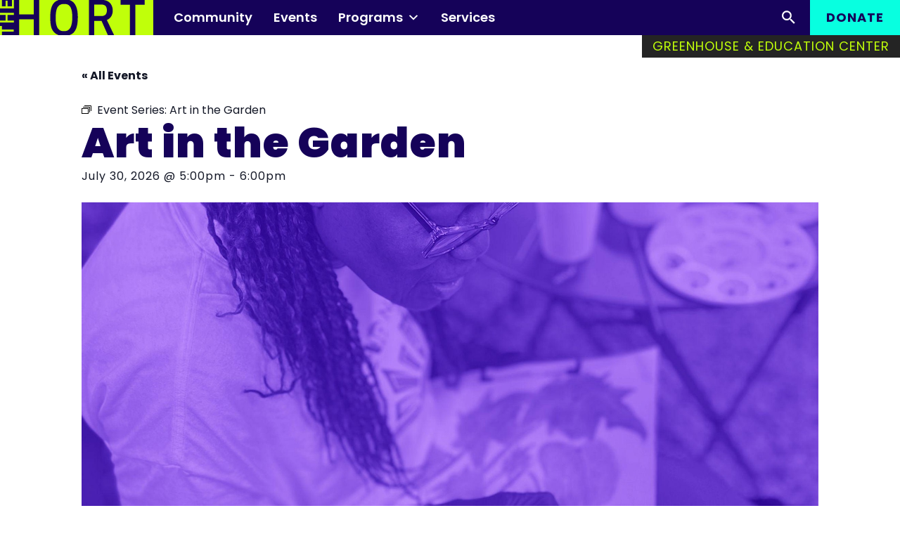

--- FILE ---
content_type: text/html; charset=UTF-8
request_url: https://www.thehort.org/event/art-in-the-garden-29/2026-07-30/
body_size: 83464
content:
<!DOCTYPE html>
<html lang="en-US" itemscope itemtype="https://schema.org/Article">
	<head>
		<script>(function(w,d,s,l,i){w[l]=w[l]||[];w[l].push({'gtm.start':
		new Date().getTime(),event:'gtm.js'});var f=d.getElementsByTagName(s)[0],
		j=d.createElement(s),dl=l!='dataLayer'?'&l='+l:'';j.async=true;j.src=
		'https://www.googletagmanager.com/gtm.js?id='+i+dl;f.parentNode.insertBefore(j,f);
		})(window,document,'script','dataLayer','GTM-PR2J8L2');</script>
		<meta charset="UTF-8" />
		<meta name="viewport" content="width=device-width" />
		<title>Art in the Garden | The Horticultural Society of New York</title>
<link rel='stylesheet' id='tribe-events-views-v2-bootstrap-datepicker-styles-css' href='https://www.thehort.org/wp-content/plugins/the-events-calendar/vendor/bootstrap-datepicker/css/bootstrap-datepicker.standalone.min.css?ver=6.13.2.1' type='text/css' media='all' />
<link rel='stylesheet' id='tec-variables-skeleton-css' href='https://www.thehort.org/wp-content/plugins/event-tickets/common/build/css/variables-skeleton.css?ver=6.8.1' type='text/css' media='all' />
<link rel='stylesheet' id='tribe-common-skeleton-style-css' href='https://www.thehort.org/wp-content/plugins/event-tickets/common/build/css/common-skeleton.css?ver=6.8.1' type='text/css' media='all' />
<link rel='stylesheet' id='tribe-tooltipster-css-css' href='https://www.thehort.org/wp-content/plugins/event-tickets/common/vendor/tooltipster/tooltipster.bundle.min.css?ver=6.8.1' type='text/css' media='all' />
<link rel='stylesheet' id='tribe-events-views-v2-skeleton-css' href='https://www.thehort.org/wp-content/plugins/the-events-calendar/build/css/views-skeleton.css?ver=6.13.2.1' type='text/css' media='all' />
<link rel='stylesheet' id='tribe-events-views-v2-print-css' href='https://www.thehort.org/wp-content/plugins/the-events-calendar/build/css/views-print.css?ver=6.13.2.1' type='text/css' media='print' />
<link rel='stylesheet' id='tec-variables-full-css' href='https://www.thehort.org/wp-content/plugins/event-tickets/common/build/css/variables-full.css?ver=6.8.1' type='text/css' media='all' />
<link rel='stylesheet' id='tribe-common-full-style-css' href='https://www.thehort.org/wp-content/plugins/event-tickets/common/build/css/common-full.css?ver=6.8.1' type='text/css' media='all' />
<link rel='stylesheet' id='tribe-events-views-v2-full-css' href='https://www.thehort.org/wp-content/plugins/the-events-calendar/build/css/views-full.css?ver=6.13.2.1' type='text/css' media='all' />
<link rel='stylesheet' id='tribe-events-pro-views-v2-print-css' href='https://www.thehort.org/wp-content/plugins/events-calendar-pro/build/css/views-print.css?ver=7.6.0.1' type='text/css' media='print' />
<meta name='robots' content='max-image-preview:large' />
	<style>img:is([sizes="auto" i], [sizes^="auto," i]) { contain-intrinsic-size: 3000px 1500px }</style>
	<link rel='dns-prefetch' href='//connect.facebook.net' />
<link rel="alternate" type="application/rss+xml" title="The Horticultural Society of New York &raquo; Feed" href="https://www.thehort.org/feed/" />
<link rel="alternate" type="application/rss+xml" title="The Horticultural Society of New York &raquo; Comments Feed" href="https://www.thehort.org/comments/feed/" />
<link rel="alternate" type="text/calendar" title="The Horticultural Society of New York &raquo; iCal Feed" href="https://www.thehort.org/events/?ical=1" />
<link rel="alternate" type="application/rss+xml" title="The Horticultural Society of New York &raquo; Art in the Garden Comments Feed" href="https://www.thehort.org/event/art-in-the-garden-29/2026-07-30/feed/" />
<script type="text/javascript">
/* <![CDATA[ */
window._wpemojiSettings = {"baseUrl":"https:\/\/s.w.org\/images\/core\/emoji\/16.0.1\/72x72\/","ext":".png","svgUrl":"https:\/\/s.w.org\/images\/core\/emoji\/16.0.1\/svg\/","svgExt":".svg","source":{"concatemoji":"https:\/\/www.thehort.org\/wp-includes\/js\/wp-emoji-release.min.js?ver=6.8.3"}};
/*! This file is auto-generated */
!function(s,n){var o,i,e;function c(e){try{var t={supportTests:e,timestamp:(new Date).valueOf()};sessionStorage.setItem(o,JSON.stringify(t))}catch(e){}}function p(e,t,n){e.clearRect(0,0,e.canvas.width,e.canvas.height),e.fillText(t,0,0);var t=new Uint32Array(e.getImageData(0,0,e.canvas.width,e.canvas.height).data),a=(e.clearRect(0,0,e.canvas.width,e.canvas.height),e.fillText(n,0,0),new Uint32Array(e.getImageData(0,0,e.canvas.width,e.canvas.height).data));return t.every(function(e,t){return e===a[t]})}function u(e,t){e.clearRect(0,0,e.canvas.width,e.canvas.height),e.fillText(t,0,0);for(var n=e.getImageData(16,16,1,1),a=0;a<n.data.length;a++)if(0!==n.data[a])return!1;return!0}function f(e,t,n,a){switch(t){case"flag":return n(e,"\ud83c\udff3\ufe0f\u200d\u26a7\ufe0f","\ud83c\udff3\ufe0f\u200b\u26a7\ufe0f")?!1:!n(e,"\ud83c\udde8\ud83c\uddf6","\ud83c\udde8\u200b\ud83c\uddf6")&&!n(e,"\ud83c\udff4\udb40\udc67\udb40\udc62\udb40\udc65\udb40\udc6e\udb40\udc67\udb40\udc7f","\ud83c\udff4\u200b\udb40\udc67\u200b\udb40\udc62\u200b\udb40\udc65\u200b\udb40\udc6e\u200b\udb40\udc67\u200b\udb40\udc7f");case"emoji":return!a(e,"\ud83e\udedf")}return!1}function g(e,t,n,a){var r="undefined"!=typeof WorkerGlobalScope&&self instanceof WorkerGlobalScope?new OffscreenCanvas(300,150):s.createElement("canvas"),o=r.getContext("2d",{willReadFrequently:!0}),i=(o.textBaseline="top",o.font="600 32px Arial",{});return e.forEach(function(e){i[e]=t(o,e,n,a)}),i}function t(e){var t=s.createElement("script");t.src=e,t.defer=!0,s.head.appendChild(t)}"undefined"!=typeof Promise&&(o="wpEmojiSettingsSupports",i=["flag","emoji"],n.supports={everything:!0,everythingExceptFlag:!0},e=new Promise(function(e){s.addEventListener("DOMContentLoaded",e,{once:!0})}),new Promise(function(t){var n=function(){try{var e=JSON.parse(sessionStorage.getItem(o));if("object"==typeof e&&"number"==typeof e.timestamp&&(new Date).valueOf()<e.timestamp+604800&&"object"==typeof e.supportTests)return e.supportTests}catch(e){}return null}();if(!n){if("undefined"!=typeof Worker&&"undefined"!=typeof OffscreenCanvas&&"undefined"!=typeof URL&&URL.createObjectURL&&"undefined"!=typeof Blob)try{var e="postMessage("+g.toString()+"("+[JSON.stringify(i),f.toString(),p.toString(),u.toString()].join(",")+"));",a=new Blob([e],{type:"text/javascript"}),r=new Worker(URL.createObjectURL(a),{name:"wpTestEmojiSupports"});return void(r.onmessage=function(e){c(n=e.data),r.terminate(),t(n)})}catch(e){}c(n=g(i,f,p,u))}t(n)}).then(function(e){for(var t in e)n.supports[t]=e[t],n.supports.everything=n.supports.everything&&n.supports[t],"flag"!==t&&(n.supports.everythingExceptFlag=n.supports.everythingExceptFlag&&n.supports[t]);n.supports.everythingExceptFlag=n.supports.everythingExceptFlag&&!n.supports.flag,n.DOMReady=!1,n.readyCallback=function(){n.DOMReady=!0}}).then(function(){return e}).then(function(){var e;n.supports.everything||(n.readyCallback(),(e=n.source||{}).concatemoji?t(e.concatemoji):e.wpemoji&&e.twemoji&&(t(e.twemoji),t(e.wpemoji)))}))}((window,document),window._wpemojiSettings);
/* ]]> */
</script>
<link rel='stylesheet' id='remodal-css' href='https://www.thehort.org/wp-content/plugins/wp-google-maps-pro/lib/remodal.css?ver=6.8.3' type='text/css' media='all' />
<link rel='stylesheet' id='remodal-default-theme-css' href='https://www.thehort.org/wp-content/plugins/wp-google-maps-pro/lib/remodal-default-theme.css?ver=6.8.3' type='text/css' media='all' />
<link rel='stylesheet' id='wpgmza-marker-library-dialog-css' href='https://www.thehort.org/wp-content/plugins/wp-google-maps-pro/css/marker-library-dialog.css?ver=6.8.3' type='text/css' media='all' />
<link rel='stylesheet' id='tribe-events-full-pro-calendar-style-css' href='https://www.thehort.org/wp-content/plugins/events-calendar-pro/build/css/tribe-events-pro-full.css?ver=7.6.0.1' type='text/css' media='all' />
<link rel='stylesheet' id='event-tickets-tickets-rsvp-css-css' href='https://www.thehort.org/wp-content/plugins/event-tickets/build/css/rsvp-v1.css?ver=5.24.1.1' type='text/css' media='all' />
<link rel='stylesheet' id='dashicons-css' href='https://www.thehort.org/wp-includes/css/dashicons.min.css?ver=6.8.3' type='text/css' media='all' />
<link rel='stylesheet' id='event-tickets-tickets-css-css' href='https://www.thehort.org/wp-content/plugins/event-tickets/build/css/tickets.css?ver=5.24.1.1' type='text/css' media='all' />
<link rel='stylesheet' id='tec-events-pro-single-css' href='https://www.thehort.org/wp-content/plugins/events-calendar-pro/build/css/events-single.css?ver=7.6.0.1' type='text/css' media='all' />
<link rel='stylesheet' id='tribe-events-calendar-pro-style-css' href='https://www.thehort.org/wp-content/plugins/events-calendar-pro/build/css/tribe-events-pro-full.css?ver=7.6.0.1' type='text/css' media='all' />
<link rel='stylesheet' id='tribe-events-pro-mini-calendar-block-styles-css' href='https://www.thehort.org/wp-content/plugins/events-calendar-pro/build/css/tribe-events-pro-mini-calendar-block.css?ver=7.6.0.1' type='text/css' media='all' />
<link rel='stylesheet' id='tribe-events-virtual-skeleton-css' href='https://www.thehort.org/wp-content/plugins/events-calendar-pro/build/css/events-virtual-skeleton.css?ver=7.6.0.1' type='text/css' media='all' />
<link rel='stylesheet' id='tribe-events-virtual-full-css' href='https://www.thehort.org/wp-content/plugins/events-calendar-pro/build/css/events-virtual-full.css?ver=7.6.0.1' type='text/css' media='all' />
<link rel='stylesheet' id='tribe-events-virtual-single-skeleton-css' href='https://www.thehort.org/wp-content/plugins/events-calendar-pro/build/css/events-virtual-single-skeleton.css?ver=7.6.0.1' type='text/css' media='all' />
<link rel='stylesheet' id='tribe-events-virtual-single-full-css' href='https://www.thehort.org/wp-content/plugins/events-calendar-pro/build/css/events-virtual-single-full.css?ver=7.6.0.1' type='text/css' media='all' />
<link rel='stylesheet' id='tribe-events-virtual-single-v2-skeleton-css' href='https://www.thehort.org/wp-content/plugins/events-calendar-pro/build/css/events-virtual-single-v2-skeleton.css?ver=7.6.0.1' type='text/css' media='all' />
<link rel='stylesheet' id='tribe-events-v2-single-skeleton-css' href='https://www.thehort.org/wp-content/plugins/the-events-calendar/build/css/tribe-events-single-skeleton.css?ver=6.13.2.1' type='text/css' media='all' />
<link rel='stylesheet' id='tribe-events-v2-single-skeleton-full-css' href='https://www.thehort.org/wp-content/plugins/the-events-calendar/build/css/tribe-events-single-full.css?ver=6.13.2.1' type='text/css' media='all' />
<link rel='stylesheet' id='tribe-events-v2-virtual-single-block-css' href='https://www.thehort.org/wp-content/plugins/events-calendar-pro/build/css/events-virtual-single-block.css?ver=7.6.0.1' type='text/css' media='all' />
<link rel='stylesheet' id='tribe-events-virtual-single-v2-full-css' href='https://www.thehort.org/wp-content/plugins/events-calendar-pro/build/css/events-virtual-single-v2-full.css?ver=7.6.0.1' type='text/css' media='all' />
<link rel='stylesheet' id='tec-events-pro-single-style-css' href='https://www.thehort.org/wp-content/plugins/events-calendar-pro/build/css/custom-tables-v1/single.css?ver=7.6.0.1' type='text/css' media='all' />
<link rel='stylesheet' id='sbi_styles-css' href='https://www.thehort.org/wp-content/plugins/instagram-feed/css/sbi-styles.min.css?ver=6.9.1' type='text/css' media='all' />
<style id='wp-emoji-styles-inline-css' type='text/css'>

	img.wp-smiley, img.emoji {
		display: inline !important;
		border: none !important;
		box-shadow: none !important;
		height: 1em !important;
		width: 1em !important;
		margin: 0 0.07em !important;
		vertical-align: -0.1em !important;
		background: none !important;
		padding: 0 !important;
	}
</style>
<link rel='stylesheet' id='wp-block-library-css' href='https://www.thehort.org/wp-includes/css/dist/block-library/style.min.css?ver=6.8.3' type='text/css' media='all' />
<style id='classic-theme-styles-inline-css' type='text/css'>
/*! This file is auto-generated */
.wp-block-button__link{color:#fff;background-color:#32373c;border-radius:9999px;box-shadow:none;text-decoration:none;padding:calc(.667em + 2px) calc(1.333em + 2px);font-size:1.125em}.wp-block-file__button{background:#32373c;color:#fff;text-decoration:none}
</style>
<link rel='stylesheet' id='tribe-events-v2-single-blocks-css' href='https://www.thehort.org/wp-content/plugins/the-events-calendar/build/css/tribe-events-single-blocks.css?ver=6.13.2.1' type='text/css' media='all' />
<style id='global-styles-inline-css' type='text/css'>
:root{--wp--preset--aspect-ratio--square: 1;--wp--preset--aspect-ratio--4-3: 4/3;--wp--preset--aspect-ratio--3-4: 3/4;--wp--preset--aspect-ratio--3-2: 3/2;--wp--preset--aspect-ratio--2-3: 2/3;--wp--preset--aspect-ratio--16-9: 16/9;--wp--preset--aspect-ratio--9-16: 9/16;--wp--preset--color--black: #000000;--wp--preset--color--cyan-bluish-gray: #abb8c3;--wp--preset--color--white: #FFFFFF;--wp--preset--color--pale-pink: #f78da7;--wp--preset--color--vivid-red: #cf2e2e;--wp--preset--color--luminous-vivid-orange: #ff6900;--wp--preset--color--luminous-vivid-amber: #fcb900;--wp--preset--color--light-green-cyan: #7bdcb5;--wp--preset--color--vivid-green-cyan: #00d084;--wp--preset--color--pale-cyan-blue: #8ed1fc;--wp--preset--color--vivid-cyan-blue: #0693e3;--wp--preset--color--vivid-purple: #9b51e0;--wp--preset--color--green-darkest: #03360A;--wp--preset--color--green-dark: #066C15;--wp--preset--color--green: #09AB21;--wp--preset--color--green-light: #0BD72A;--wp--preset--color--green-lighter: #47FF0A;--wp--preset--color--green-lightest: #C0FF0A;--wp--preset--color--blue-darkest: #150259;--wp--preset--color--blue-dark: #2500FF;--wp--preset--color--blue: #0680FF;--wp--preset--color--blue-light: #03CAFF;--wp--preset--color--blue-lighter: #09DAE6;--wp--preset--color--blue-lightest: #08FFE0;--wp--preset--color--red-darkest: #600523;--wp--preset--color--red-dark: #AF0838;--wp--preset--color--red: #FF0A47;--wp--preset--color--orange: #FF700C;--wp--preset--color--orange-light: #FB9401;--wp--preset--color--yellow: #E8F005;--wp--preset--color--purple-dark: #570FF0;--wp--preset--color--purple: #C013F0;--wp--preset--color--pink: #FF0AC0;--wp--preset--color--pink-light: #FF5DBE;--wp--preset--color--gray-dark: #242424;--wp--preset--color--gray-light: #EEEDEC;--wp--preset--gradient--vivid-cyan-blue-to-vivid-purple: linear-gradient(135deg,rgba(6,147,227,1) 0%,rgb(155,81,224) 100%);--wp--preset--gradient--light-green-cyan-to-vivid-green-cyan: linear-gradient(135deg,rgb(122,220,180) 0%,rgb(0,208,130) 100%);--wp--preset--gradient--luminous-vivid-amber-to-luminous-vivid-orange: linear-gradient(135deg,rgba(252,185,0,1) 0%,rgba(255,105,0,1) 100%);--wp--preset--gradient--luminous-vivid-orange-to-vivid-red: linear-gradient(135deg,rgba(255,105,0,1) 0%,rgb(207,46,46) 100%);--wp--preset--gradient--very-light-gray-to-cyan-bluish-gray: linear-gradient(135deg,rgb(238,238,238) 0%,rgb(169,184,195) 100%);--wp--preset--gradient--cool-to-warm-spectrum: linear-gradient(135deg,rgb(74,234,220) 0%,rgb(151,120,209) 20%,rgb(207,42,186) 40%,rgb(238,44,130) 60%,rgb(251,105,98) 80%,rgb(254,248,76) 100%);--wp--preset--gradient--blush-light-purple: linear-gradient(135deg,rgb(255,206,236) 0%,rgb(152,150,240) 100%);--wp--preset--gradient--blush-bordeaux: linear-gradient(135deg,rgb(254,205,165) 0%,rgb(254,45,45) 50%,rgb(107,0,62) 100%);--wp--preset--gradient--luminous-dusk: linear-gradient(135deg,rgb(255,203,112) 0%,rgb(199,81,192) 50%,rgb(65,88,208) 100%);--wp--preset--gradient--pale-ocean: linear-gradient(135deg,rgb(255,245,203) 0%,rgb(182,227,212) 50%,rgb(51,167,181) 100%);--wp--preset--gradient--electric-grass: linear-gradient(135deg,rgb(202,248,128) 0%,rgb(113,206,126) 100%);--wp--preset--gradient--midnight: linear-gradient(135deg,rgb(2,3,129) 0%,rgb(40,116,252) 100%);--wp--preset--font-size--small: 13px;--wp--preset--font-size--medium: 20px;--wp--preset--font-size--large: 36px;--wp--preset--font-size--x-large: 42px;--wp--preset--spacing--20: 0.44rem;--wp--preset--spacing--30: 0.67rem;--wp--preset--spacing--40: 1rem;--wp--preset--spacing--50: 1.5rem;--wp--preset--spacing--60: 2.25rem;--wp--preset--spacing--70: 3.38rem;--wp--preset--spacing--80: 5.06rem;--wp--preset--shadow--natural: 6px 6px 9px rgba(0, 0, 0, 0.2);--wp--preset--shadow--deep: 12px 12px 50px rgba(0, 0, 0, 0.4);--wp--preset--shadow--sharp: 6px 6px 0px rgba(0, 0, 0, 0.2);--wp--preset--shadow--outlined: 6px 6px 0px -3px rgba(255, 255, 255, 1), 6px 6px rgba(0, 0, 0, 1);--wp--preset--shadow--crisp: 6px 6px 0px rgba(0, 0, 0, 1);}:where(.is-layout-flex){gap: 0.5em;}:where(.is-layout-grid){gap: 0.5em;}body .is-layout-flex{display: flex;}.is-layout-flex{flex-wrap: wrap;align-items: center;}.is-layout-flex > :is(*, div){margin: 0;}body .is-layout-grid{display: grid;}.is-layout-grid > :is(*, div){margin: 0;}:where(.wp-block-columns.is-layout-flex){gap: 2em;}:where(.wp-block-columns.is-layout-grid){gap: 2em;}:where(.wp-block-post-template.is-layout-flex){gap: 1.25em;}:where(.wp-block-post-template.is-layout-grid){gap: 1.25em;}.has-black-color{color: var(--wp--preset--color--black) !important;}.has-cyan-bluish-gray-color{color: var(--wp--preset--color--cyan-bluish-gray) !important;}.has-white-color{color: var(--wp--preset--color--white) !important;}.has-pale-pink-color{color: var(--wp--preset--color--pale-pink) !important;}.has-vivid-red-color{color: var(--wp--preset--color--vivid-red) !important;}.has-luminous-vivid-orange-color{color: var(--wp--preset--color--luminous-vivid-orange) !important;}.has-luminous-vivid-amber-color{color: var(--wp--preset--color--luminous-vivid-amber) !important;}.has-light-green-cyan-color{color: var(--wp--preset--color--light-green-cyan) !important;}.has-vivid-green-cyan-color{color: var(--wp--preset--color--vivid-green-cyan) !important;}.has-pale-cyan-blue-color{color: var(--wp--preset--color--pale-cyan-blue) !important;}.has-vivid-cyan-blue-color{color: var(--wp--preset--color--vivid-cyan-blue) !important;}.has-vivid-purple-color{color: var(--wp--preset--color--vivid-purple) !important;}.has-black-background-color{background-color: var(--wp--preset--color--black) !important;}.has-cyan-bluish-gray-background-color{background-color: var(--wp--preset--color--cyan-bluish-gray) !important;}.has-white-background-color{background-color: var(--wp--preset--color--white) !important;}.has-pale-pink-background-color{background-color: var(--wp--preset--color--pale-pink) !important;}.has-vivid-red-background-color{background-color: var(--wp--preset--color--vivid-red) !important;}.has-luminous-vivid-orange-background-color{background-color: var(--wp--preset--color--luminous-vivid-orange) !important;}.has-luminous-vivid-amber-background-color{background-color: var(--wp--preset--color--luminous-vivid-amber) !important;}.has-light-green-cyan-background-color{background-color: var(--wp--preset--color--light-green-cyan) !important;}.has-vivid-green-cyan-background-color{background-color: var(--wp--preset--color--vivid-green-cyan) !important;}.has-pale-cyan-blue-background-color{background-color: var(--wp--preset--color--pale-cyan-blue) !important;}.has-vivid-cyan-blue-background-color{background-color: var(--wp--preset--color--vivid-cyan-blue) !important;}.has-vivid-purple-background-color{background-color: var(--wp--preset--color--vivid-purple) !important;}.has-black-border-color{border-color: var(--wp--preset--color--black) !important;}.has-cyan-bluish-gray-border-color{border-color: var(--wp--preset--color--cyan-bluish-gray) !important;}.has-white-border-color{border-color: var(--wp--preset--color--white) !important;}.has-pale-pink-border-color{border-color: var(--wp--preset--color--pale-pink) !important;}.has-vivid-red-border-color{border-color: var(--wp--preset--color--vivid-red) !important;}.has-luminous-vivid-orange-border-color{border-color: var(--wp--preset--color--luminous-vivid-orange) !important;}.has-luminous-vivid-amber-border-color{border-color: var(--wp--preset--color--luminous-vivid-amber) !important;}.has-light-green-cyan-border-color{border-color: var(--wp--preset--color--light-green-cyan) !important;}.has-vivid-green-cyan-border-color{border-color: var(--wp--preset--color--vivid-green-cyan) !important;}.has-pale-cyan-blue-border-color{border-color: var(--wp--preset--color--pale-cyan-blue) !important;}.has-vivid-cyan-blue-border-color{border-color: var(--wp--preset--color--vivid-cyan-blue) !important;}.has-vivid-purple-border-color{border-color: var(--wp--preset--color--vivid-purple) !important;}.has-vivid-cyan-blue-to-vivid-purple-gradient-background{background: var(--wp--preset--gradient--vivid-cyan-blue-to-vivid-purple) !important;}.has-light-green-cyan-to-vivid-green-cyan-gradient-background{background: var(--wp--preset--gradient--light-green-cyan-to-vivid-green-cyan) !important;}.has-luminous-vivid-amber-to-luminous-vivid-orange-gradient-background{background: var(--wp--preset--gradient--luminous-vivid-amber-to-luminous-vivid-orange) !important;}.has-luminous-vivid-orange-to-vivid-red-gradient-background{background: var(--wp--preset--gradient--luminous-vivid-orange-to-vivid-red) !important;}.has-very-light-gray-to-cyan-bluish-gray-gradient-background{background: var(--wp--preset--gradient--very-light-gray-to-cyan-bluish-gray) !important;}.has-cool-to-warm-spectrum-gradient-background{background: var(--wp--preset--gradient--cool-to-warm-spectrum) !important;}.has-blush-light-purple-gradient-background{background: var(--wp--preset--gradient--blush-light-purple) !important;}.has-blush-bordeaux-gradient-background{background: var(--wp--preset--gradient--blush-bordeaux) !important;}.has-luminous-dusk-gradient-background{background: var(--wp--preset--gradient--luminous-dusk) !important;}.has-pale-ocean-gradient-background{background: var(--wp--preset--gradient--pale-ocean) !important;}.has-electric-grass-gradient-background{background: var(--wp--preset--gradient--electric-grass) !important;}.has-midnight-gradient-background{background: var(--wp--preset--gradient--midnight) !important;}.has-small-font-size{font-size: var(--wp--preset--font-size--small) !important;}.has-medium-font-size{font-size: var(--wp--preset--font-size--medium) !important;}.has-large-font-size{font-size: var(--wp--preset--font-size--large) !important;}.has-x-large-font-size{font-size: var(--wp--preset--font-size--x-large) !important;}
:where(.wp-block-post-template.is-layout-flex){gap: 1.25em;}:where(.wp-block-post-template.is-layout-grid){gap: 1.25em;}
:where(.wp-block-columns.is-layout-flex){gap: 2em;}:where(.wp-block-columns.is-layout-grid){gap: 2em;}
:root :where(.wp-block-pullquote){font-size: 1.5em;line-height: 1.6;}
</style>
<link rel='stylesheet' id='megamenu-css' href='https://www.thehort.org/wp-content/uploads/maxmegamenu/style.css?ver=897341' type='text/css' media='all' />
<link rel='stylesheet' id='tribe-events-block-event-venue-css' href='https://www.thehort.org/wp-content/plugins/the-events-calendar/build/event-venue/frontend.css?ver=6.13.2.1' type='text/css' media='all' />
<link rel='stylesheet' id='thehort-styles-css' href='https://www.thehort.org/wp-content/themes/thehort/css/thehort.css?ver=0.2' type='text/css' media='all' />
<style id='akismet-widget-style-inline-css' type='text/css'>

			.a-stats {
				--akismet-color-mid-green: #357b49;
				--akismet-color-white: #fff;
				--akismet-color-light-grey: #f6f7f7;

				max-width: 350px;
				width: auto;
			}

			.a-stats * {
				all: unset;
				box-sizing: border-box;
			}

			.a-stats strong {
				font-weight: 600;
			}

			.a-stats a.a-stats__link,
			.a-stats a.a-stats__link:visited,
			.a-stats a.a-stats__link:active {
				background: var(--akismet-color-mid-green);
				border: none;
				box-shadow: none;
				border-radius: 8px;
				color: var(--akismet-color-white);
				cursor: pointer;
				display: block;
				font-family: -apple-system, BlinkMacSystemFont, 'Segoe UI', 'Roboto', 'Oxygen-Sans', 'Ubuntu', 'Cantarell', 'Helvetica Neue', sans-serif;
				font-weight: 500;
				padding: 12px;
				text-align: center;
				text-decoration: none;
				transition: all 0.2s ease;
			}

			/* Extra specificity to deal with TwentyTwentyOne focus style */
			.widget .a-stats a.a-stats__link:focus {
				background: var(--akismet-color-mid-green);
				color: var(--akismet-color-white);
				text-decoration: none;
			}

			.a-stats a.a-stats__link:hover {
				filter: brightness(110%);
				box-shadow: 0 4px 12px rgba(0, 0, 0, 0.06), 0 0 2px rgba(0, 0, 0, 0.16);
			}

			.a-stats .count {
				color: var(--akismet-color-white);
				display: block;
				font-size: 1.5em;
				line-height: 1.4;
				padding: 0 13px;
				white-space: nowrap;
			}
		
</style>
<link rel='stylesheet' id='event-tickets-rsvp-css' href='https://www.thehort.org/wp-content/plugins/event-tickets/build/css/rsvp.css?ver=5.24.1.1' type='text/css' media='all' />
<script type="text/javascript" src="https://www.thehort.org/wp-includes/js/jquery/jquery.min.js?ver=3.7.1" id="jquery-core-js"></script>
<script type="text/javascript" src="https://www.thehort.org/wp-includes/js/jquery/jquery-migrate.min.js?ver=3.4.1" id="jquery-migrate-js"></script>
<script type="text/javascript" src="https://www.thehort.org/wp-content/plugins/wp-google-maps-pro/lib/remodal.min.js?ver=6.8.3" id="remodal-js"></script>
<script type="text/javascript" src="https://www.thehort.org/wp-content/plugins/event-tickets/common/build/js/tribe-common.js?ver=9c44e11f3503a33e9540" id="tribe-common-js"></script>
<script type="text/javascript" src="https://www.thehort.org/wp-content/plugins/the-events-calendar/build/js/views/breakpoints.js?ver=4208de2df2852e0b91ec" id="tribe-events-views-v2-breakpoints-js"></script>
<script type="text/javascript" id="wpgmza_data-js-extra">
/* <![CDATA[ */
var wpgmza_google_api_status = {"message":"Enqueued","code":"ENQUEUED"};
/* ]]> */
</script>
<script type="text/javascript" src="https://www.thehort.org/wp-content/plugins/wp-google-maps/wpgmza_data.js?ver=6.8.3" id="wpgmza_data-js"></script>
<script type="text/javascript" src="https://www.thehort.org/wp-content/themes/thehort/js/thehort.js?ver=6.8.3" id="example-script-js"></script>
<link rel="https://api.w.org/" href="https://www.thehort.org/wp-json/" /><link rel="alternate" title="JSON" type="application/json" href="https://www.thehort.org/wp-json/wp/v2/tribe_events/10000930" /><link rel="EditURI" type="application/rsd+xml" title="RSD" href="https://www.thehort.org/xmlrpc.php?rsd" />
<meta name="generator" content="WordPress 6.8.3" />
<link rel='shortlink' href='https://www.thehort.org/?p=10000930' />
<link rel="alternate" title="oEmbed (JSON)" type="application/json+oembed" href="https://www.thehort.org/wp-json/oembed/1.0/embed?url=https%3A%2F%2Fwww.thehort.org%2Fevent%2Fart-in-the-garden-29%2F2026-07-30%2F" />
<link rel="alternate" title="oEmbed (XML)" type="text/xml+oembed" href="https://www.thehort.org/wp-json/oembed/1.0/embed?url=https%3A%2F%2Fwww.thehort.org%2Fevent%2Fart-in-the-garden-29%2F2026-07-30%2F&#038;format=xml" />
<meta name="et-api-version" content="v1"><meta name="et-api-origin" content="https://www.thehort.org"><link rel="https://theeventscalendar.com/" href="https://www.thehort.org/wp-json/tribe/tickets/v1/" /><meta name="tec-api-version" content="v1"><meta name="tec-api-origin" content="https://www.thehort.org"><link rel="alternate" href="https://www.thehort.org/wp-json/tribe/events/v1/events/10000930" /><link rel="apple-touch-icon" sizes="180x180" href="https://www.thehort.org/wp-content/themes/thehort/images/apple-touch-icon.png">
	<link rel="icon" type="image/png" sizes="32x32" href="https://www.thehort.org/wp-content/themes/thehort/images/favicon-32x32.png">
	<link rel="icon" type="image/png" sizes="16x16" href="https://www.thehort.org/wp-content/themes/thehort/images/favicon-16x16.png">
	<link rel="manifest" href="https://www.thehort.org/wp-content/themes/thehort/site.webmanifest">
	<link rel="mask-icon" href="https://www.thehort.org/wp-content/themes/thehort/images/safari-pinned-tab.svg" color="#5bbad5">
	<meta name="msapplication-TileColor" content="#da532c">
	<meta name="theme-color" content="#ffffff"><script type="application/ld+json">
[{"@context":"http://schema.org","@type":"Event","name":"Art in the Garden","description":"&lt;p&gt;Cultivate creativity, curiosity, &amp; settle into the restorative power of artmaking in the greenhouse and garden. Combine the art and science of observation in weekly artmaking inspired by plants in &lt;a href=&quot;https://www.thehort.org/event/art-in-the-garden-29/2026-07-30/&quot; class=&quot;more-link&quot;&gt;...&lt;span class=&quot;screen-reader-text&quot;&gt;  Art in the Garden&lt;/span&gt;&lt;/a&gt;&lt;/p&gt;\\n","image":"https://www.thehort.org/wp-content/uploads/2023/04/2469fe6929235f4b8cb283a333047f01-yruSYK.tmp_.jpg","url":"https://www.thehort.org/event/art-in-the-garden-29/2026-07-30/","eventAttendanceMode":"https://schema.org/OfflineEventAttendanceMode","eventStatus":"https://schema.org/EventScheduled","startDate":"2026-07-30T17:00:00-04:00","endDate":"2026-07-30T18:00:00-04:00","location":{"@type":"Place","name":"The Greenhouse and Education Center at Denny Farrell Riverbank State Park","description":"","url":"https://www.thehort.org/venue/the-greenhouse-and-education-center-at-denny-farrell-riverbank-state-park/","address":{"@type":"PostalAddress","streetAddress":"679 Riverside Dr, Greenhouse","addressLocality":"New York","addressRegion":"NY","postalCode":"10031","addressCountry":"United States"},"telephone":"","sameAs":""},"organizer":{"@type":"Person","name":"The Greenhouse Education Center","description":"","url":"https://greenhouseeducationcenter.org","telephone":"0","email":"0","sameAs":"https://greenhouseeducationcenter.org"},"performer":"Organization"}]
</script><link rel='canonical' href='https://www.thehort.org/event/art-in-the-garden-29/2026-07-30/' />
<link rel="icon" href="https://www.thehort.org/wp-content/uploads/2024/04/2-2-150x150.png" sizes="32x32" />
<link rel="icon" href="https://www.thehort.org/wp-content/uploads/2024/04/2-2-300x300.png" sizes="192x192" />
<link rel="apple-touch-icon" href="https://www.thehort.org/wp-content/uploads/2024/04/2-2-300x300.png" />
<meta name="msapplication-TileImage" content="https://www.thehort.org/wp-content/uploads/2024/04/2-2-300x300.png" />
<style type="text/css">/** Mega Menu CSS: fs **/</style>
	</head>
	<body class="wp-singular tribe_events-template-default single single-tribe_events postid-10000930 wp-custom-logo wp-embed-responsive wp-theme-thehort tribe-events-page-template tribe-no-js tec-no-tickets-on-recurring tec-no-rsvp-on-recurring tribe-filter-live mega-menu-main-menu events-single tribe-events-style-full tribe-events-style-theme tribe-theme-thehort">
		<noscript><iframe src="https://www.googletagmanager.com/ns.html?id=GTM-PR2J8L2"	height="0" width="0" style="display:none;visibility:hidden"></iframe></noscript>
		<a href="#content" class="skip-link screen-reader-text">Skip to the content</a>		<header class="header" role="banner">
			<a class="header__home" href="https://www.thehort.org/" title="The Horticultural Society of New York">
				<span class="hide-visually">The Horticultural Society of New York</span>
				<svg class="header__home__logo" viewBox="0 0 262 60">
					<use xlink:href="https://www.thehort.org/wp-content/themes/thehort/images/thehort-sprite.svg#logo"></use>
				</svg>
			</a>
			<nav class="header__nav" role="navigation" itemscope itemtype="https://schema.org/SiteNavigationElement">
				<div id="mega-menu-wrap-main-menu" class="mega-menu-wrap"><div class="mega-menu-toggle"><div class="mega-toggle-blocks-left"></div><div class="mega-toggle-blocks-center"></div><div class="mega-toggle-blocks-right"><div class='mega-toggle-block mega-menu-toggle-animated-block mega-toggle-block-0' id='mega-toggle-block-0'><button aria-label="Toggle Menu" class="mega-toggle-animated mega-toggle-animated-slider" type="button" aria-expanded="false">
                  <span class="mega-toggle-animated-box">
                    <span class="mega-toggle-animated-inner"></span>
                  </span>
                </button></div></div></div><ul id="mega-menu-main-menu" class="mega-menu max-mega-menu mega-menu-horizontal mega-no-js" data-event="hover_intent" data-effect="fade_up" data-effect-speed="200" data-effect-mobile="disabled" data-effect-speed-mobile="0" data-mobile-force-width="false" data-second-click="go" data-document-click="collapse" data-vertical-behaviour="standard" data-breakpoint="767" data-unbind="true" data-mobile-state="collapse_all" data-mobile-direction="vertical" data-hover-intent-timeout="300" data-hover-intent-interval="100"><li class="mega-menu-item mega-menu-item-type-post_type mega-menu-item-object-page mega-align-bottom-left mega-menu-flyout mega-menu-item-11" id="mega-menu-item-11"><a class="mega-menu-link" href="https://www.thehort.org/community/" tabindex="0">Community</a></li><li class="mega-menu-item mega-menu-item-type-post_type mega-menu-item-object-page mega-align-bottom-left mega-menu-flyout mega-menu-item-1354" id="mega-menu-item-1354"><a class="mega-menu-link" href="https://www.thehort.org/public-events/" tabindex="0">Events</a></li><li class="mega-menu-item mega-menu-item-type-post_type mega-menu-item-object-page mega-menu-item-has-children mega-menu-megamenu mega-menu-grid mega-align-bottom-left mega-menu-grid mega-menu-item-12" id="mega-menu-item-12"><a class="mega-menu-link" href="https://www.thehort.org/programs/" aria-expanded="false" tabindex="0">Programs<span class="mega-indicator" aria-hidden="true"></span></a>
<ul class="mega-sub-menu" role='presentation'>
<li class="mega-menu-row" id="mega-menu-12-0">
	<ul class="mega-sub-menu" style='--columns:12' role='presentation'>
<li class="mega-menu-column mega-menu-columns-3-of-12" style="--columns:12; --span:3" id="mega-menu-12-0-0">
		<ul class="mega-sub-menu">
<li class="mega-menu-item mega-menu-item-type-widget widget_text mega-menu-item-text-2" id="mega-menu-item-text-2"><h4 class="mega-block-title">Our Impact</h4>			<div class="textwidget"><p>We improve our city’s greenspaces. We engage people with plants. We show that well-planned, equitable urban horticulture has the power to transform individuals, communities, and our environment.</p>
<p><a href="https://www.thehort.org/programs/">Learn more<svg class="fill-green-lightest">
	<use xlink:href="/wp-content/themes/thehort/images/thehort-sprite.svg#icon-arrow-right"></use>
</svg></a></p>
</div>
		</li>		</ul>
</li><li class="mega-menu-column mega-menu-columns-3-of-12" style="--columns:12; --span:3" id="mega-menu-12-0-1">
		<ul class="mega-sub-menu">
<li class="mega-menu-item mega-menu-item-type-post_type mega-menu-item-object-page mega-menu-item-has-children mega-menu-item-70" id="mega-menu-item-70"><a class="mega-menu-link" href="https://www.thehort.org/programs/horticulture/">Horticulture<span class="mega-indicator" aria-hidden="true"></span></a>
			<ul class="mega-sub-menu">
<li class="mega-menu-item mega-menu-item-type-post_type mega-menu-item-object-page mega-menu-item-764" id="mega-menu-item-764"><a class="mega-menu-link" href="https://www.thehort.org/programs/horticulture/public-plazas-open-streets/">Public Plazas &amp; Open Streets </a></li><li class="mega-menu-item mega-menu-item-type-post_type mega-menu-item-object-page mega-menu-item-765" id="mega-menu-item-765"><a class="mega-menu-link" href="https://www.thehort.org/programs/horticulture/urban-greening/">Urban Greening</a></li><li class="mega-menu-item mega-menu-item-type-post_type mega-menu-item-object-page mega-menu-item-763" id="mega-menu-item-763"><a class="mega-menu-link" href="https://www.thehort.org/programs/horticulture/workforce-development/">Workforce Development </a></li>			</ul>
</li>		</ul>
</li><li class="mega-menu-column mega-menu-columns-3-of-12" style="--columns:12; --span:3" id="mega-menu-12-0-2">
		<ul class="mega-sub-menu">
<li class="mega-menu-item mega-menu-item-type-post_type mega-menu-item-object-page mega-menu-item-has-children mega-menu-item-46" id="mega-menu-item-46"><a class="mega-menu-link" href="https://www.thehort.org/programs/therapeutic-horticulture/">Therapeutic Horticulture<span class="mega-indicator" aria-hidden="true"></span></a>
			<ul class="mega-sub-menu">
<li class="mega-menu-item mega-menu-item-type-post_type mega-menu-item-object-page mega-menu-item-47" id="mega-menu-item-47"><a class="mega-menu-link" href="https://www.thehort.org/programs/therapeutic-horticulture/detention-and-correctional-facilities/">Detention and Correctional Facilities</a></li><li class="mega-menu-item mega-menu-item-type-post_type mega-menu-item-object-page mega-menu-item-68" id="mega-menu-item-68"><a class="mega-menu-link" href="https://www.thehort.org/programs/therapeutic-horticulture/facilities/">Managed Care Facilities</a></li><li class="mega-menu-item mega-menu-item-type-post_type mega-menu-item-object-page mega-menu-item-67" id="mega-menu-item-67"><a class="mega-menu-link" href="https://www.thehort.org/programs/therapeutic-horticulture/communities/">Communities</a></li>			</ul>
</li>		</ul>
</li><li class="mega-menu-column mega-menu-columns-3-of-12" style="--columns:12; --span:3" id="mega-menu-12-0-3">
		<ul class="mega-sub-menu">
<li class="mega-menu-item mega-menu-item-type-post_type mega-menu-item-object-page mega-menu-item-has-children mega-menu-item-66" id="mega-menu-item-66"><a class="mega-menu-link" href="https://www.thehort.org/programs/education/">Education<span class="mega-indicator" aria-hidden="true"></span></a>
			<ul class="mega-sub-menu">
<li class="mega-menu-item mega-menu-item-type-post_type mega-menu-item-object-page mega-menu-item-767" id="mega-menu-item-767"><a class="mega-menu-link" href="https://www.thehort.org/programs/education/education-programs/">Student and Teachers Programs</a></li><li class="mega-menu-item mega-menu-item-type-post_type mega-menu-item-object-page mega-menu-item-766" id="mega-menu-item-766"><a class="mega-menu-link" href="https://www.thehort.org/programs/education/public-programs/">Public Programs</a></li><li class="mega-menu-item mega-menu-item-type-post_type mega-menu-item-object-page mega-menu-item-1909" id="mega-menu-item-1909"><a class="mega-menu-link" href="https://www.thehort.org/programs/education/greenhouse-and-education-center/">Greenhouse &#038; Education Center </a></li>			</ul>
</li>		</ul>
</li>	</ul>
</li></ul>
</li><li class="mega-menu-item mega-menu-item-type-post_type mega-menu-item-object-page mega-align-bottom-left mega-menu-flyout mega-menu-item-52" id="mega-menu-item-52"><a class="mega-menu-link" href="https://www.thehort.org/services/" tabindex="0">Services</a></li></ul></div>			</nav>
			<div class="header__right">
				<form action="/" class="header__search" method="get">
	<input type="text" class="header__search__input" name="s" id="search" value="" />
	<label class="header__search__submit">
		<span class="hide-visually">Search in https://www.thehort.org/</span>
		<input type="submit" name="sa" id="submit" value="">
		<svg class="header__search__icon">
			<use xlink:href="https://www.thehort.org/wp-content/themes/thehort/images/thehort-sprite.svg#icon-search"></use>
		</svg>
	</label>
</form>				<a href="/donate" class="button bg-blue-lightest color-blue-darkest">Donate</a>
				<a href="#" class="header__right__menu">
					<span class="header__right__menu__line"></span>
				</a>
			</div>
						<div class="header__tab">
				<a href="https://www.thehort.org/greenhouse-education-center/">Greenhouse &amp; Education Center</a>
			</div>
										<nav class="header__nav-mobile" role="navigation" itemscope itemtype="https://schema.org/SiteNavigationElement">
					<div class="menu-mobile-main-menu-container"><ul id="menu-mobile-main-menu" class="menu"><li id="menu-item-59" class="menu-item menu-item-type-post_type menu-item-object-page menu-item-59"><a href="https://www.thehort.org/community/" itemprop="url"><span itemprop="name">Community</span></a></li>
<li id="menu-item-1355" class="menu-item menu-item-type-post_type menu-item-object-page menu-item-1355"><a href="https://www.thehort.org/public-events/" itemprop="url"><span itemprop="name">Events</span></a></li>
<li id="menu-item-56" class="menu-item menu-item-type-post_type menu-item-object-page menu-item-has-children menu-item-56"><a href="https://www.thehort.org/programs/" itemprop="url"><span itemprop="name">Programs</span></a>
<ul class="sub-menu">
	<li id="menu-item-58" class="menu-item menu-item-type-post_type menu-item-object-page menu-item-58"><a href="https://www.thehort.org/programs/horticulture/" itemprop="url"><span itemprop="name">Horticulture</span></a></li>
	<li id="menu-item-57" class="menu-item menu-item-type-post_type menu-item-object-page menu-item-57"><a href="https://www.thehort.org/programs/therapeutic-horticulture/" itemprop="url"><span itemprop="name">Therapeutic Horticulture</span></a></li>
	<li id="menu-item-71" class="menu-item menu-item-type-post_type menu-item-object-page menu-item-71"><a href="https://www.thehort.org/programs/education/" itemprop="url"><span itemprop="name">Education</span></a></li>
</ul>
</li>
<li id="menu-item-54" class="menu-item menu-item-type-post_type menu-item-object-page menu-item-54"><a href="https://www.thehort.org/services/" itemprop="url"><span itemprop="name">Services</span></a></li>
</ul></div>					<a href="/" class="button bg-blue-lightest color-blue-darkest">Donate</a>
					<form action="/" class="header__search" method="get">
	<input type="text" class="header__search__input" name="s" id="search" value="" />
	<label class="header__search__submit">
		<span class="hide-visually">Search in https://www.thehort.org/</span>
		<input type="submit" name="sa" id="submit" value="">
		<svg class="header__search__icon">
			<use xlink:href="https://www.thehort.org/wp-content/themes/thehort/images/thehort-sprite.svg#icon-search"></use>
		</svg>
	</label>
</form>					<div class="header__nav-mobile__greenhouse">
						<svg class="header__nav-mobile__greenhouse__logo" viewBox="0 0 124 70">
							<use xlink:href="https://www.thehort.org/wp-content/themes/thehort/images/thehort-sprite.svg#greenhouse"></use>
						</svg>
						<h1><span>Denny Farrel Riverbank State Park</span> Greenhouse & Education Center</h1>
						<a href="https://www.thehort.org/greenhouse-education-center/" class="button button--inverse button--has-icon color-green-lightest">
							Learn More
							<svg class="fill-green-lightest">
								<use xlink:href="https://www.thehort.org/wp-content/themes/thehort/images/thehort-sprite.svg#icon-arrow-right"></use>
							</svg>
						</a>
					</div>
					<div class="header__nav-mobile__social">
						<a class="header__nav-mobile__social__icon" href="https://www.instagram.com/thehort">
							<svg>
								<use xlink:href="https://www.thehort.org/wp-content/themes/thehort/images/thehort-sprite.svg#icon-instagram"></use>
							</svg>
						</a>
						<a class="header__nav-mobile__social__icon" href="https://www.facebook.com/thehortnyc">
							<svg>
								<use xlink:href="https://www.thehort.org/wp-content/themes/thehort/images/thehort-sprite.svg#icon-facebook"></use>
							</svg>
						</a>
						<a class="header__nav-mobile__social__icon" href="https://twitter.com/thehort">
							<svg>
								<use xlink:href="https://www.thehort.org/wp-content/themes/thehort/images/thehort-sprite.svg#icon-twitter"></use>
							</svg>
						</a>
					</div>
				</nav>		</header>
		<main id="content" role="main"><section id="tribe-events-pg-template" class="tribe-events-pg-template"><div class="tribe-events-before-html"></div><span class="tribe-events-ajax-loading"><img class="tribe-events-spinner-medium" src="https://www.thehort.org/wp-content/plugins/the-events-calendar/src/resources/images/tribe-loading.gif" alt="Loading Events" /></span>
<div id="tribe-events-content" class="tribe-events-single">

	<p class="tribe-events-back">
		<a href="https://www.thehort.org/events/"> &laquo; All Events</a>
	</p>

	<!-- Notices -->
	<div  class="tribe-events-series-relationship-single-marker tribe-common" >
	<em
		class="tribe-events-series-relationship-single-marker__icon"
		aria-label="Event Series:"
		title="Event Series:"
	>
		
<svg  class="tribe-common-c-svgicon tribe-common-c-svgicon--series tribe-events-series-relationship-single-marker__icon-svg"  width="14" height="12" viewBox="0 0 14 12" fill="none" xmlns="http://www.w3.org/2000/svg">
	<title>Event Series</title>
	<rect x="0.5" y="4.5" width="9" height="7" />
	<path d="M2 2.5H11.5V10" />
	<path d="M4 0.5H13.5V8" />
</svg>
	</em>

	<span class="tribe-events-series-relationship-single-marker__prefix">
		Event Series:	</span>

	<a
		href="https://www.thehort.org/series/art-in-the-garden/"
		class="tribe-events-series-relationship-single-marker__title tribe-common-cta--alt"
	>
		<span class="tec_series_marker__title" >
			Art in the Garden		</span>
	</a>
</div>

	<h1 class="tribe-events-single-event-title">Art in the Garden</h1>
	<div class="tribe-events-schedule tribe-clearfix">
		<h2><span class="tribe-event-date-start">July 30, 2026 @ 5:00pm</span> - <span class="tribe-event-time">6:00pm</span></h2>			</div>

	<!-- Event header -->
	<div id="tribe-events-header"  data-title="Art in the Garden | The Horticultural Society of New York" data-viewtitle="Art in the Garden">
		<!-- Navigation -->
		<nav class="tribe-events-nav-pagination" aria-label="Event Navigation">
			<ul class="tribe-events-sub-nav">
				<li class="tribe-events-nav-previous"><a href="https://www.thehort.org/event/recipes-and-rituals-for-community-care-32/2026-07-29/"><span>&laquo;</span> Recipes and Rituals for Community Care</a></li>
				<li class="tribe-events-nav-next"><a href="https://www.thehort.org/event/art-and-agriculture-32-2/2026-07-30/">Art and AgriCulture <span>&raquo;</span></a></li>
			</ul>
			<!-- .tribe-events-sub-nav -->
		</nav>
	</div>
	<!-- #tribe-events-header -->

			<div id="post-10000930" class="post-10000930 tribe_events type-tribe_events status-publish has-post-thumbnail hentry tribe_events_cat-greenhouse-education-center-at-denny-farrell-riverbank-state-park cat_greenhouse-education-center-at-denny-farrell-riverbank-state-park tribe-recurring-event tribe-recurring-event-parent">
			<!-- Event featured image, but exclude link -->
			<div class="tribe-events-event-image"><img width="2000" height="1000" src="https://www.thehort.org/wp-content/uploads/2023/04/2469fe6929235f4b8cb283a333047f01-yruSYK.tmp_.jpg" class="attachment-full size-full wp-post-image" alt="" decoding="async" fetchpriority="high" srcset="https://www.thehort.org/wp-content/uploads/2023/04/2469fe6929235f4b8cb283a333047f01-yruSYK.tmp_.jpg 2000w, https://www.thehort.org/wp-content/uploads/2023/04/2469fe6929235f4b8cb283a333047f01-yruSYK.tmp_-300x150.jpg 300w, https://www.thehort.org/wp-content/uploads/2023/04/2469fe6929235f4b8cb283a333047f01-yruSYK.tmp_-1024x512.jpg 1024w" sizes="(max-width: 2000px) 100vw, 2000px" /></div>
			<!-- Event content -->
						<div class="tribe-events-single-event-description tribe-events-content">
				<div>Cultivate creativity, curiosity, &amp; settle into the restorative power of artmaking in the greenhouse and garden.</div>
<div style="margin-top: 20px;">
<div style="margin: 20px 10px; font-size: 15px; line-height: 22px; font-weight: 400; text-align: left;">
<h2>Combine the art and science of observation in weekly artmaking inspired by plants in the greenhouse and garden.</h2>
<h3>Learn meditative and mindful drawing, printmaking and sculptural techniques, scientific observation with plant portraiture, and new practices from botanical and ecologically-focused contemporary artists to create works of art to celebrate the plants and flowers you feel most connected to. Immerse yourself in the learning garden, greenhouse, and across Riverbank State Park&#8217;s green roof overlooking the Hudson River to create artwork that is rooted in place and in partnership with plants.</h3>
<h3>This is a free drop-in program. Come to every class to build on your skill or come to one or two that you are available for. This class will end in a culminating Community Winter Show to exhibit your work in our greenhouse.</h3>
</div>
<div style="margin: 20px 10px; font-size: 15px; line-height: 22px; font-weight: 400; text-align: left;">
<p>&nbsp;</p>
</div>
<div style="margin: 20px 10px; font-size: 15px; line-height: 22px; font-weight: 400; text-align: left;">
<aside>Workshops are rain or shine.</aside>
<aside>When inside the greenhouse and kitchen we will open our double-doors and windows to vent the space and encourage masking and social distancing when in more closed-in spaces.</aside>
<aside><strong>Accessibility: </strong>Our kitchen/classroom space is wheelchair accessible. With prior planning, we can add a few small mats onto the pebbled ground of greenhouse to make a small wheel-chair accessible path. Our learning garden has grass paths, and the entrance is through a gate with a small, raised entrance. Our tables can be lowered/raised, and we have several backless benches or stools. Our kitchen is in regular use, and while we try to cook without peanuts, much of our cookware is shared and we cannot guarantee a nut-free environment. We have a first aid kit, and the closest AED is in another building several yards away. Drinking water is made available in refillable pitchers.</aside>
<aside>Our closest bathrooms are a building away, about a one-minute walk. A gender neutral bathroom is also available, and this is accessible by key which you can request from staff. We are not a scent-free zone, and because herbalism classes take place here, cannot guarantee that the site will be clear of any essential oil smells. If you have needs not addressed here, please reach out to Mallory Craig at mcraig@thehort.org.</aside>
</div>
</div>
			</div>
			<!-- .tribe-events-single-event-description -->
			<div class="tribe-events tribe-common">
	<div class="tribe-events-c-subscribe-dropdown__container">
		<div class="tribe-events-c-subscribe-dropdown">
			<div class="tribe-common-c-btn-border tribe-events-c-subscribe-dropdown__button">
				<svg  class="tribe-common-c-svgicon tribe-common-c-svgicon--cal-export tribe-events-c-subscribe-dropdown__export-icon"  viewBox="0 0 23 17" xmlns="http://www.w3.org/2000/svg">
  <path fill-rule="evenodd" clip-rule="evenodd" d="M.128.896V16.13c0 .211.145.383.323.383h15.354c.179 0 .323-.172.323-.383V.896c0-.212-.144-.383-.323-.383H.451C.273.513.128.684.128.896Zm16 6.742h-.901V4.679H1.009v10.729h14.218v-3.336h.901V7.638ZM1.01 1.614h14.218v2.058H1.009V1.614Z" />
  <path d="M20.5 9.846H8.312M18.524 6.953l2.89 2.909-2.855 2.855" stroke-width="1.2" stroke-linecap="round" stroke-linejoin="round"/>
</svg>
				<button
					class="tribe-events-c-subscribe-dropdown__button-text"
					aria-expanded="false"
					aria-controls="tribe-events-subscribe-dropdown-content"
					aria-label="View links to add events to your calendar"
				>
					Add to calendar				</button>
				<svg  class="tribe-common-c-svgicon tribe-common-c-svgicon--caret-down tribe-events-c-subscribe-dropdown__button-icon"  viewBox="0 0 10 7" xmlns="http://www.w3.org/2000/svg" aria-hidden="true"><path fill-rule="evenodd" clip-rule="evenodd" d="M1.008.609L5 4.6 8.992.61l.958.958L5 6.517.05 1.566l.958-.958z" class="tribe-common-c-svgicon__svg-fill"/></svg>
			</div>
			<div id="tribe-events-subscribe-dropdown-content" class="tribe-events-c-subscribe-dropdown__content">
				<ul class="tribe-events-c-subscribe-dropdown__list">
											
<li class="tribe-events-c-subscribe-dropdown__list-item">
	<a
		href="https://www.google.com/calendar/event?action=TEMPLATE&#038;dates=20260730T170000/20260730T180000&#038;text=Art%20in%20the%20Garden&#038;details=%3Cdiv%3ECultivate+creativity%2C+curiosity%2C+%26amp%3B+settle+into+the+restorative+power+of+artmaking+in+the+greenhouse+and+garden.%3C%2Fdiv%3E%3Cdiv+style%3D%22margin-top%3A+20px%3B%22%3E%3Cdiv+style%3D%22margin%3A+20px+10px%3B+font-size%3A+15px%3B+line-height%3A+22px%3B+font-weight%3A+400%3B+text-align%3A+left%3B%22%3E%3Ch2%3ECombine+the+art+and+science+of+observation+in+weekly+artmaking+inspired+by+plants+in+the+greenhouse+and+garden.%3C%2Fh2%3E%3Ch3%3ELearn+meditative+and+mindful+drawing%2C+printmaking+and+sculptural+techniques%2C+scientific+observation+with+plant+portraiture%2C+and+new+practices+from+botanical+and+ecologically-focused+contemporary+artists+to+create+works+of+art+to+celebrate+the+plants+and+flowers+you+feel+most+connected+to.+Immerse+yourself+in+the+learning+garden%2C+greenhouse%2C+and+across+Riverbank+State+Park%27s+green+roof+overlooking+the+Hudson+River+to+create+artwork+that+is+rooted+in+place+and+in+partnership+with+plants.%3C%2Fh3%3E%3Ch3%3EThis+is+a+free+drop-in+program.+Come+to+every+class+to+build+on+your+skill+or+come+to+one+or+two+that+%3C%2Fh3%3E%3C%2Fdiv%3E%3C%2Fdiv%3E+%28View+Full+event+Description+Here%3A+https%3A%2F%2Fwww.thehort.org%2Fevent%2Fart-in-the-garden-29%2F2026-07-30%2F%29&#038;location=The%20Greenhouse%20and%20Education%20Center%20at%20Denny%20Farrell%20Riverbank%20State%20Park,%20679%20Riverside%20Dr,%20Greenhouse,%20New%20York,%20NY,%2010031,%20United%20States&#038;trp=false&#038;ctz=America/New_York&#038;sprop=website:https://www.thehort.org"
		class="tribe-events-c-subscribe-dropdown__list-item-link"
		target="_blank"
		rel="noopener noreferrer nofollow noindex"
	>
		Google Calendar	</a>
</li>
											
<li class="tribe-events-c-subscribe-dropdown__list-item">
	<a
		href="webcal://www.thehort.org/event/art-in-the-garden-29/2026-07-30/?ical=1"
		class="tribe-events-c-subscribe-dropdown__list-item-link"
		target="_blank"
		rel="noopener noreferrer nofollow noindex"
	>
		iCalendar	</a>
</li>
											
<li class="tribe-events-c-subscribe-dropdown__list-item">
	<a
		href="https://outlook.office.com/owa/?path=/calendar/action/compose&#038;rrv=addevent&#038;startdt=2026-07-30T17%3A00%3A00-04%3A00&#038;enddt=2026-07-30T18%3A00%3A00-04%3A00&#038;location=The%20Greenhouse%20and%20Education%20Center%20at%20Denny%20Farrell%20Riverbank%20State%20Park,%20679%20Riverside%20Dr,%20Greenhouse,%20New%20York,%20NY,%2010031,%20United%20States&#038;subject=Art%20in%20the%20Garden&#038;body=Cultivate%20creativity%2C%20curiosity%2C%20%26amp%3B%20settle%20into%20the%20restorative%20power%20of%20artmaking%20in%20the%20greenhouse%20and%20garden.Combine%20the%20art%20and%20science%20of%20observation%20in%20weekly%20artmaking%20inspired%20by%20plants%20in%20the%20greenhouse%20and%20garden.Learn%20meditative%20and%20mindful%20drawing%2C%20printmaking%20and%20sculptural%20techniques%2C%20scientific%20observation%20with%20plant%20portraiture%2C%20and%20new%20practices%20from%20botanical%20and%20ecologically-focused%20contemporary%20artists%20to%20create%20works%20of%20art%20to%20celebrate%20the%20plants%20and%20flowers%20you%20feel%20most%20connected%20to.%20Immerse%20yourself%20in%20the%20learning%20garden%2C%20greenhouse%2C%20and%20across%20Riverbank%20State%20Park%27s%20green%20roof%20overlooking%20the%20Hudson%20River%20to%20create%20artwork%20that%20is%20rooted%20in%20place%20and%20in%20partnership%20with%20plants.This%20is%20a%20free%20drop-in%20program.%20Come%20to%20every%20class%20to%20build%20on%20your%20skill%20or%20come%20to%20one%20or%20two%20that%20you%20are%20available%20for.%20This%20class%20will%20end%20in%20a%20culminating%20Community%20Wi%20%28View%20Full%20Event%20Description%20Here%3A%20https%3A%2F%2Fwww.thehort.org%2Fevent%2Fart-in-the-garden-29%2F2026-07-30%2F%29"
		class="tribe-events-c-subscribe-dropdown__list-item-link"
		target="_blank"
		rel="noopener noreferrer nofollow noindex"
	>
		Outlook 365	</a>
</li>
											
<li class="tribe-events-c-subscribe-dropdown__list-item">
	<a
		href="https://outlook.live.com/owa/?path=/calendar/action/compose&#038;rrv=addevent&#038;startdt=2026-07-30T17%3A00%3A00-04%3A00&#038;enddt=2026-07-30T18%3A00%3A00-04%3A00&#038;location=The%20Greenhouse%20and%20Education%20Center%20at%20Denny%20Farrell%20Riverbank%20State%20Park,%20679%20Riverside%20Dr,%20Greenhouse,%20New%20York,%20NY,%2010031,%20United%20States&#038;subject=Art%20in%20the%20Garden&#038;body=Cultivate%20creativity%2C%20curiosity%2C%20%26amp%3B%20settle%20into%20the%20restorative%20power%20of%20artmaking%20in%20the%20greenhouse%20and%20garden.Combine%20the%20art%20and%20science%20of%20observation%20in%20weekly%20artmaking%20inspired%20by%20plants%20in%20the%20greenhouse%20and%20garden.Learn%20meditative%20and%20mindful%20drawing%2C%20printmaking%20and%20sculptural%20techniques%2C%20scientific%20observation%20with%20plant%20portraiture%2C%20and%20new%20practices%20from%20botanical%20and%20ecologically-focused%20contemporary%20artists%20to%20create%20works%20of%20art%20to%20celebrate%20the%20plants%20and%20flowers%20you%20feel%20most%20connected%20to.%20Immerse%20yourself%20in%20the%20learning%20garden%2C%20greenhouse%2C%20and%20across%20Riverbank%20State%20Park%27s%20green%20roof%20overlooking%20the%20Hudson%20River%20to%20create%20artwork%20that%20is%20rooted%20in%20place%20and%20in%20partnership%20with%20plants.This%20is%20a%20free%20drop-in%20program.%20Come%20to%20every%20class%20to%20build%20on%20your%20skill%20or%20come%20to%20one%20or%20two%20that%20you%20are%20available%20for.%20This%20class%20will%20end%20in%20a%20culminating%20Community%20Wi%20%28View%20Full%20Event%20Description%20Here%3A%20https%3A%2F%2Fwww.thehort.org%2Fevent%2Fart-in-the-garden-29%2F2026-07-30%2F%29"
		class="tribe-events-c-subscribe-dropdown__list-item-link"
		target="_blank"
		rel="noopener noreferrer nofollow noindex"
	>
		Outlook Live	</a>
</li>
									</ul>
			</div>
		</div>
	</div>
</div>
			<!-- Event meta -->
						
	<div class="tribe-events-single-section tribe-events-event-meta primary tribe-clearfix">


<div class="tribe-events-meta-group tribe-events-meta-group-details">
	<h2 class="tribe-events-single-section-title"> Details </h2>
	<dl>

		
			<dt class="tribe-events-start-date-label"> Date: </dt>
			<dd>
				<abbr class="tribe-events-abbr tribe-events-start-date published dtstart" title="2026-07-30"> July 30, 2026 </abbr>
			</dd>

			<dt class="tribe-events-start-time-label"> Time: </dt>
			<dd>
				<div class="tribe-events-abbr tribe-events-start-time published dtstart" title="2026-07-30">
					<div class="tribe-recurring-event-time">5:00pm - 6:00pm</div>									</div>
			</dd>

		
				<dt class="tec-events-pro-series-meta-detail--label">Series: </dt>
		<dd class="tec-events-pro-series-meta-detail--link">
			<a
				title="Art in the Garden"
				href="https://www.thehort.org/series/art-in-the-garden/"
			>
				Art in the Garden			</a>
		</dd>
		
		
		<dt class="tribe-events-event-categories-label">Event Category:</dt> <dd class="tribe-events-event-categories"><a href="https://www.thehort.org/events/category/greenhouse-education-center-at-denny-farrell-riverbank-state-park/" rel="tag">Greenhouse &amp; Education Center at Denny Farrell Riverbank State Park</a></dd>
		
									<dt class="tribe-events-event-url-label"> Website: </dt>
						<dd class="tribe-events-event-url"> <a href="https://www.eventbrite.com/e/art-in-the-garden-tickets-720521738917" target="_self" rel="external">https://www.eventbrite.com/e/art-in-the-garden-tickets-720521738917</a> </dd>
		
			</dl>
</div>

<div class="tribe-events-meta-group tribe-events-meta-group-venue">
	<h2 class="tribe-events-single-section-title"> Venue </h2>
	<dl>
				<dt
			class="tribe-common-a11y-visual-hide"
			aria-label="Venue name: This represents the name of the event venue."
		>
					</dt>
		<dd class="tribe-venue"> <a href="https://www.thehort.org/venue/the-greenhouse-and-education-center-at-denny-farrell-riverbank-state-park/">The Greenhouse and Education Center at Denny Farrell Riverbank State Park</a> </dd>

					<dt
				class="tribe-common-a11y-visual-hide"
				aria-label="Venue address: This represents the address of the event venue."
			>
							</dt>
			<dd class="tribe-venue-location">
				<address class="tribe-events-address">
					<span class="tribe-address">

<span class="tribe-street-address">679 Riverside Dr, Greenhouse</span>
	
		<br>
		<span class="tribe-locality">New York</span><span class="tribe-delimiter">,</span>

	<abbr class="tribe-region tribe-events-abbr" title="New York">NY</abbr>

	<span class="tribe-postal-code">10031</span>

	<span class="tribe-country-name">United States</span>

</span>

									</address>
			</dd>
		
		
		
			</dl>
</div>

<div class="tribe-events-meta-group tribe-events-meta-group-organizer">
	<h2 class="tribe-events-single-section-title">Organizer</h2>
	<dl>
					<dt
				class="tribe-common-a11y-visual-hide"
				aria-label="Organizer name: This represents the name of the event organizer."
			>
							</dt>
			<dd class="tribe-organizer">
				<a href="https://www.thehort.org/organizer/the-greenhouse-education-center/" title="The Greenhouse Education Center" target="_self" rel="">The Greenhouse Education Center</a>			</dd>
												<dt
						class="tribe-common-a11y-visual-hide"
						aria-label="Organizer website title: This represents the website title of the event organizer."
					>
											</dt>
								<dd class="tribe-organizer-url">
					<a href="https://greenhouseeducationcenter.org" target="_self" rel="external">View Organizer Website</a>				</dd>
					</dl>
</div>

	</div>


			<h2 class="color-blue-darkest">Register</h2>
					</div> <!-- #post-x -->
			
	<!-- Event footer -->
	<div id="tribe-events-footer">
		<!-- Navigation -->
		<nav class="tribe-events-nav-pagination" aria-label="Event Navigation">
			<ul class="tribe-events-sub-nav">
				<li class="tribe-events-nav-previous"><a href="https://www.thehort.org/event/recipes-and-rituals-for-community-care-32/2026-07-29/"><span>&laquo;</span> Recipes and Rituals for Community Care</a></li>
				<li class="tribe-events-nav-next"><a href="https://www.thehort.org/event/art-and-agriculture-32-2/2026-07-30/">Art and AgriCulture <span>&raquo;</span></a></li>
			</ul>
			<!-- .tribe-events-sub-nav -->
		</nav>
	</div>
	<!-- #tribe-events-footer -->

</div><!-- #tribe-events-content -->
<div class="tribe-events-after-html"></div>
<!--
This calendar is powered by The Events Calendar.
http://evnt.is/18wn
-->
</section>		</main>
		<footer class="footer" role="contentinfo">
			<div class="footer__actions ">
				<div class="footer__actions__action footer__actions__action--donate">
					
<h2 class="has-text-align-center wp-block-heading">Support</h2>



<p class="has-text-align-center">We believe that everyone deserves access to plants. Everyone. Make a donation to help us create vibrant greenspaces for all New Yorkers regardless of where they live.  </p>



<div class="wp-block-buttons is-content-justification-center is-layout-flex wp-container-core-buttons-is-layout-8057eaf3 wp-block-buttons-is-layout-flex">
<div class="wp-block-button"><a class="wp-block-button__link has-blue-darkest-color has-yellow-background-color has-text-color has-background wp-element-button" href="/donate">Give Now</a></div>
</div>
				</div>
				<div class="footer__actions__action footer__actions__action--subscribe">
					
<h2 class="wp-block-heading has-text-align-center">Connect</h2>



<p class="has-text-align-center">Keep in touch to learn about events around the city. Stay current on news and perspectives from the frontlines of urban horticulture.&nbsp;&nbsp;</p>


<div class="lazyblock-subscribe-ZISvEt wp-block-lazyblock-subscribe"><div class="subscribe  subscribe--email-only subscribe--no-borders"><div class="ctct-inline-form" data-form-id="ddf84e59-3a52-4097-b497-9bc6ef0c0af2"></div></div></div>				</div>
			</div>
			<div class="footer__closing">
				<div class="footer__closing__nav">
					<div class="menu-footer-menu-container"><ul id="menu-footer-menu" class="menu"><li id="menu-item-83" class="menu-item menu-item-type-post_type menu-item-object-page menu-item-83"><a href="https://www.thehort.org/about/" itemprop="url"><span itemprop="name">About</span></a></li>
<li id="menu-item-82" class="menu-item menu-item-type-post_type menu-item-object-page menu-item-82"><a href="https://www.thehort.org/educators/" itemprop="url"><span itemprop="name">Educators</span></a></li>
<li id="menu-item-4209" class="menu-item menu-item-type-post_type menu-item-object-page menu-item-4209"><a href="https://www.thehort.org/partners/" itemprop="url"><span itemprop="name">Partners</span></a></li>
<li id="menu-item-81" class="menu-item menu-item-type-post_type menu-item-object-page menu-item-81"><a href="https://www.thehort.org/careers/" itemprop="url"><span itemprop="name">Careers</span></a></li>
<li id="menu-item-80" class="menu-item menu-item-type-post_type menu-item-object-page menu-item-80"><a href="https://www.thehort.org/contact/" itemprop="url"><span itemprop="name">Contact</span></a></li>
</ul></div>					<div class="footer__closing__nav__social">
						<a class="footer__closing__nav__social__icon" href="https://www.instagram.com/thehort">
							<svg>
								<use xlink:href="https://www.thehort.org/wp-content/themes/thehort/images/thehort-sprite.svg#icon-instagram"></use>
							</svg>
						</a>
						<a class="footer__closing__nav__social__icon" href="https://www.facebook.com/thehortnyc">
							<svg>
								<use xlink:href="https://www.thehort.org/wp-content/themes/thehort/images/thehort-sprite.svg#icon-facebook"></use>
							</svg>
						</a>
						<a class="footer__closing__nav__social__icon" href="https://twitter.com/thehort">
							<svg>
								<use xlink:href="https://www.thehort.org/wp-content/themes/thehort/images/thehort-sprite.svg#icon-twitter"></use>
							</svg>
						</a>
					</div>
				</div>
				<a class="footer__closing__logo" href="https://www.thehort.org/" title="The Horticultural Society of New York">
					<svg viewBox="0 0 265 75">
						<use xlink:href="https://www.thehort.org/wp-content/themes/thehort/images/thehort-sprite.svg#logo-full"></use>
					</svg>
				</a>
				<div class="footer__closing__content">
					<div class="footer__closing__content__address">
						<!-- wp:paragraph -->
<p><strong>Organization Headquarters</strong><br>
					148 West 37th Street, 13th Floor<br>
					New York, NY 10018<br>
					(212) 757-0915</p>
<!-- /wp:paragraph -->

<!-- wp:paragraph -->
<p><strong>The Greenhouse Education Center at Denny Farrell Riverbank State Park</strong><br>
					679 Riverside Drive, New York, NY 10031<br>
					(917) 902-3940</p>
<!-- /wp:paragraph -->					</div>
					<div class="footer__closing__content__copyright">
						&copy;2025 The Horticultural Society of New York <a href="/privacy-policy">Privacy Policy</a> <a href="/terms-of-use">Terms of Use</a>
					</div>
				</div>
			</div>
		</footer>
		<script type="speculationrules">
{"prefetch":[{"source":"document","where":{"and":[{"href_matches":"\/*"},{"not":{"href_matches":["\/wp-*.php","\/wp-admin\/*","\/wp-content\/uploads\/*","\/wp-content\/*","\/wp-content\/plugins\/*","\/wp-content\/themes\/thehort\/*","\/*\\?(.+)"]}},{"not":{"selector_matches":"a[rel~=\"nofollow\"]"}},{"not":{"selector_matches":".no-prefetch, .no-prefetch a"}}]},"eagerness":"conservative"}]}
</script>
			<script>
				// Used by Gallery Custom Links to handle tenacious Lightboxes
				//jQuery(document).ready(function () {

					function mgclInit() {
						
						// In jQuery:
						// if (jQuery.fn.off) {
						// 	jQuery('.no-lightbox, .no-lightbox img').off('click'); // jQuery 1.7+
						// }
						// else {
						// 	jQuery('.no-lightbox, .no-lightbox img').unbind('click'); // < jQuery 1.7
						// }

						// 2022/10/24: In Vanilla JS
						var elements = document.querySelectorAll('.no-lightbox, .no-lightbox img');
						for (var i = 0; i < elements.length; i++) {
						 	elements[i].onclick = null;
						}


						// In jQuery:
						//jQuery('a.no-lightbox').click(mgclOnClick);

						// 2022/10/24: In Vanilla JS:
						var elements = document.querySelectorAll('a.no-lightbox');
						for (var i = 0; i < elements.length; i++) {
						 	elements[i].onclick = mgclOnClick;
						}

						// in jQuery:
						// if (jQuery.fn.off) {
						// 	jQuery('a.set-target').off('click'); // jQuery 1.7+
						// }
						// else {
						// 	jQuery('a.set-target').unbind('click'); // < jQuery 1.7
						// }
						// jQuery('a.set-target').click(mgclOnClick);

						// 2022/10/24: In Vanilla JS:
						var elements = document.querySelectorAll('a.set-target');
						for (var i = 0; i < elements.length; i++) {
						 	elements[i].onclick = mgclOnClick;
						}
					}

					function mgclOnClick() {
						if (!this.target || this.target == '' || this.target == '_self')
							window.location = this.href;
						else
							window.open(this.href,this.target);
						return false;
					}

					// From WP Gallery Custom Links
					// Reduce the number of  conflicting lightboxes
					function mgclAddLoadEvent(func) {
						var oldOnload = window.onload;
						if (typeof window.onload != 'function') {
							window.onload = func;
						} else {
							window.onload = function() {
								oldOnload();
								func();
							}
						}
					}

					mgclAddLoadEvent(mgclInit);
					mgclInit();

				//});
			</script>
				<script>
		( function ( body ) {
			'use strict';
			body.className = body.className.replace( /\btribe-no-js\b/, 'tribe-js' );
		} )( document.body );
		</script>
		<script> var _ctct_m = "8ecbf62de2b45eb4a9324de32b68bd6f";</script><script id="signupScript" src="//static.ctctcdn.com/js/signup-form-widget/current/signup-form-widget.min.js" async defer></script><script>
jQuery(document).ready(function($) {
var deviceAgent = navigator.userAgent.toLowerCase();
if (deviceAgent.match(/(iphone|ipod|ipad)/)) {
$("html").addClass("ios");
$("html").addClass("mobile");
}
if (deviceAgent.match(/(Android)/)) {
$("html").addClass("android");
$("html").addClass("mobile");
}
if (navigator.userAgent.search("MSIE") >= 0) {
$("html").addClass("ie");
}
else if (navigator.userAgent.search("Chrome") >= 0) {
$("html").addClass("chrome");
}
else if (navigator.userAgent.search("Firefox") >= 0) {
$("html").addClass("firefox");
}
else if (navigator.userAgent.search("Safari") >= 0 && navigator.userAgent.search("Chrome") < 0) {
$("html").addClass("safari");
}
else if (navigator.userAgent.search("Opera") >= 0) {
$("html").addClass("opera");
}
});
</script>
<!-- Instagram Feed JS -->
<script type="text/javascript">
var sbiajaxurl = "https://www.thehort.org/wp-admin/admin-ajax.php";
</script>
<script> /* <![CDATA[ */var tribe_l10n_datatables = {"aria":{"sort_ascending":": activate to sort column ascending","sort_descending":": activate to sort column descending"},"length_menu":"Show _MENU_ entries","empty_table":"No data available in table","info":"Showing _START_ to _END_ of _TOTAL_ entries","info_empty":"Showing 0 to 0 of 0 entries","info_filtered":"(filtered from _MAX_ total entries)","zero_records":"No matching records found","search":"Search:","all_selected_text":"All items on this page were selected. ","select_all_link":"Select all pages","clear_selection":"Clear Selection.","pagination":{"all":"All","next":"Next","previous":"Previous"},"select":{"rows":{"0":"","_":": Selected %d rows","1":": Selected 1 row"}},"datepicker":{"dayNames":["Sunday","Monday","Tuesday","Wednesday","Thursday","Friday","Saturday"],"dayNamesShort":["Sun","Mon","Tue","Wed","Thu","Fri","Sat"],"dayNamesMin":["S","M","T","W","T","F","S"],"monthNames":["January","February","March","April","May","June","July","August","September","October","November","December"],"monthNamesShort":["January","February","March","April","May","June","July","August","September","October","November","December"],"monthNamesMin":["Jan","Feb","Mar","Apr","May","Jun","Jul","Aug","Sep","Oct","Nov","Dec"],"nextText":"Next","prevText":"Prev","currentText":"Today","closeText":"Done","today":"Today","clear":"Clear"},"registration_prompt":"There is unsaved attendee information. Are you sure you want to continue?"};/* ]]> */ </script><link rel='stylesheet' id='tribe-events-pro-views-v2-skeleton-css' href='https://www.thehort.org/wp-content/plugins/events-calendar-pro/build/css/views-skeleton.css?ver=7.6.0.1' type='text/css' media='all' />
<link rel='stylesheet' id='tribe-events-pro-views-v2-full-css' href='https://www.thehort.org/wp-content/plugins/events-calendar-pro/build/css/views-full.css?ver=7.6.0.1' type='text/css' media='all' />
<style id='core-block-supports-inline-css' type='text/css'>
.wp-container-core-buttons-is-layout-8057eaf3{justify-content:center;align-items:flex-start;}
</style>
<script type="text/javascript" src="https://connect.facebook.net/en_US/sdk.js?ver=7.6.0.1" id="tec-virtual-fb-sdk-js"></script>
<script type="text/javascript" src="https://www.thehort.org/wp-content/plugins/the-events-calendar/build/js/views/viewport.js?ver=3e90f3ec254086a30629" id="tribe-events-views-v2-viewport-js"></script>
<script type="text/javascript" src="https://www.thehort.org/wp-content/plugins/event-tickets/build/js/rsvp.js?ver=dab7c1842d0b66486c7c" id="event-tickets-tickets-rsvp-js-js"></script>
<script type="text/javascript" src="https://www.thehort.org/wp-content/plugins/event-tickets/build/js/ticket-details.js?ver=effdcbb0319e200f2e6a" id="event-tickets-details-js-js"></script>
<script type="text/javascript" src="https://www.thehort.org/wp-includes/js/jquery/ui/core.min.js?ver=1.13.3" id="jquery-ui-core-js"></script>
<script type="text/javascript" src="https://www.thehort.org/wp-includes/js/jquery/ui/mouse.min.js?ver=1.13.3" id="jquery-ui-mouse-js"></script>
<script type="text/javascript" src="https://www.thehort.org/wp-includes/js/jquery/ui/draggable.min.js?ver=1.13.3" id="jquery-ui-draggable-js"></script>
<script type="text/javascript" src="https://www.thehort.org/wp-content/plugins/events-calendar-pro/vendor/nanoscroller/jquery.nanoscroller.min.js?ver=7.6.0.1" id="tribe-events-pro-views-v2-nanoscroller-js"></script>
<script type="text/javascript" src="https://www.thehort.org/wp-content/plugins/events-calendar-pro/build/js/views/week-grid-scroller.js?ver=55603c48744d0cb2b3b4" id="tribe-events-pro-views-v2-week-grid-scroller-js"></script>
<script type="text/javascript" src="https://www.thehort.org/wp-content/plugins/events-calendar-pro/vendor/swiper/dist/js/swiper.min.js?ver=7.6.0.1" id="tribe-swiper-js"></script>
<script type="text/javascript" src="https://www.thehort.org/wp-content/plugins/events-calendar-pro/build/js/views/map-no-venue-modal.js?ver=6437a60c9a943cf8f472" id="tribe-events-pro-views-v2-map-no-venue-modal-js"></script>
<script type="text/javascript" src="https://www.thehort.org/wp-content/plugins/events-calendar-pro/build/js/views/map-provider-google-maps.js?ver=ecf90f33549e461a1048" id="tribe-events-pro-views-v2-map-provider-google-maps-js"></script>
<script type="text/javascript" src="https://www.thehort.org/wp-content/plugins/the-events-calendar/build/js/views/accordion.js?ver=b0cf88d89b3e05e7d2ef" id="tribe-events-views-v2-accordion-js"></script>
<script type="text/javascript" src="https://www.thehort.org/wp-content/plugins/events-calendar-pro/build/js/views/map-events.js?ver=12685890ea84c4d19079" id="tribe-events-pro-views-v2-map-events-js"></script>
<script type="text/javascript" src="https://www.thehort.org/wp-content/plugins/events-calendar-pro/build/js/views/week-day-selector.js?ver=63ba989dd5f700c79097" id="tribe-events-pro-views-v2-week-day-selector-js"></script>
<script type="text/javascript" src="https://www.thehort.org/wp-content/plugins/the-events-calendar/build/js/views/events-bar-inputs.js?ver=e3710df171bb081761bd" id="tribe-events-views-v2-events-bar-inputs-js"></script>
<script type="text/javascript" src="https://www.thehort.org/wp-content/plugins/the-events-calendar/build/js/views/view-selector.js?ver=a8aa8890141fbcc3162a" id="tribe-events-views-v2-view-selector-js"></script>
<script type="text/javascript" src="https://www.thehort.org/wp-content/plugins/the-events-calendar/build/js/views/ical-links.js?ver=0dadaa0667a03645aee4" id="tribe-events-views-v2-ical-links-js"></script>
<script type="text/javascript" src="https://www.thehort.org/wp-content/plugins/the-events-calendar/build/js/views/navigation-scroll.js?ver=eba0057e0fd877f08e9d" id="tribe-events-views-v2-navigation-scroll-js"></script>
<script type="text/javascript" src="https://www.thehort.org/wp-content/plugins/the-events-calendar/build/js/views/multiday-events.js?ver=780fd76b5b819e3a6ece" id="tribe-events-views-v2-multiday-events-js"></script>
<script type="text/javascript" src="https://www.thehort.org/wp-content/plugins/the-events-calendar/build/js/views/month-mobile-events.js?ver=299058683cc768717139" id="tribe-events-views-v2-month-mobile-events-js"></script>
<script type="text/javascript" src="https://www.thehort.org/wp-content/plugins/the-events-calendar/build/js/views/month-grid.js?ver=b5773d96c9ff699a45dd" id="tribe-events-views-v2-month-grid-js"></script>
<script type="text/javascript" src="https://www.thehort.org/wp-content/plugins/event-tickets/common/vendor/tooltipster/tooltipster.bundle.min.js?ver=6.8.1" id="tribe-tooltipster-js"></script>
<script type="text/javascript" src="https://www.thehort.org/wp-content/plugins/the-events-calendar/build/js/views/tooltip.js?ver=97dbbf0364f2178da658" id="tribe-events-views-v2-tooltip-js"></script>
<script type="text/javascript" src="https://www.thehort.org/wp-content/plugins/the-events-calendar/build/js/views/events-bar.js?ver=22ab2a266f1ba048972b" id="tribe-events-views-v2-events-bar-js"></script>
<script type="text/javascript" src="https://www.thehort.org/wp-content/plugins/the-events-calendar/vendor/bootstrap-datepicker/js/bootstrap-datepicker.min.js?ver=6.13.2.1" id="tribe-events-views-v2-bootstrap-datepicker-js"></script>
<script type="text/javascript" src="https://www.thehort.org/wp-content/plugins/the-events-calendar/build/js/views/datepicker.js?ver=9ae0925bbe975f92bef4" id="tribe-events-views-v2-datepicker-js"></script>
<script type="text/javascript" src="https://www.thehort.org/wp-content/plugins/events-calendar-pro/build/js/views/week-multiday-toggle.js?ver=69dd4df02cf23f824e9a" id="tribe-events-pro-views-v2-week-multiday-toggle-js"></script>
<script type="text/javascript" src="https://www.thehort.org/wp-content/plugins/events-calendar-pro/build/js/views/week-event-link.js?ver=334de69daa29ae826020" id="tribe-events-pro-views-v2-week-event-link-js"></script>
<script type="text/javascript" src="https://www.thehort.org/wp-content/plugins/events-calendar-pro/build/js/views/map-events-scroller.js?ver=23e0a112f2a065e8e1d5" id="tribe-events-pro-views-v2-map-events-scroller-js"></script>
<script type="text/javascript" src="https://www.thehort.org/wp-content/plugins/events-calendar-pro/build/js/views/tooltip-pro.js?ver=815dcb1c3f3ef0030d5f" id="tribe-events-pro-views-v2-tooltip-pro-js"></script>
<script type="text/javascript" src="https://www.thehort.org/wp-content/plugins/events-calendar-pro/build/js/views/multiday-events-pro.js?ver=e17e8468e24cffc6f312" id="tribe-events-pro-views-v2-multiday-events-pro-js"></script>
<script type="text/javascript" src="https://www.thehort.org/wp-content/plugins/events-calendar-pro/build/js/views/toggle-recurrence.js?ver=fc28903018fdbc8c4161" id="tribe-events-pro-views-v2-toggle-recurrence-js"></script>
<script type="text/javascript" src="https://www.thehort.org/wp-content/plugins/events-calendar-pro/build/js/views/datepicker-pro.js?ver=4f8807dfbd3260f16a53" id="tribe-events-pro-views-v2-datepicker-pro-js"></script>
<script type="text/javascript" id="tribe-events-virtual-single-js-js-extra">
/* <![CDATA[ */
var tribe_events_virtual_settings = {"facebookAppId":""};
/* ]]> */
</script>
<script type="text/javascript" src="https://www.thehort.org/wp-content/plugins/events-calendar-pro/build/js/events-virtual-single.js?ver=4731ac05fcfb45427486" id="tribe-events-virtual-single-js-js"></script>
<script type="text/javascript" id="event-tickets-rsvp-js-extra">
/* <![CDATA[ */
var tribe_tickets_rsvp_strings = {"attendee":"Attendee %1$s"};
/* ]]> */
</script>
<script type="text/javascript" src="https://www.thehort.org/wp-content/plugins/event-tickets/build/js/rsvp.js?ver=5.24.1.1" id="event-tickets-rsvp-js"></script>
<script type="text/javascript" src="https://www.thehort.org/wp-includes/js/hoverIntent.min.js?ver=1.10.2" id="hoverIntent-js"></script>
<script type="text/javascript" src="https://www.thehort.org/wp-content/plugins/megamenu/js/maxmegamenu.js?ver=3.6.1" id="megamenu-js"></script>
<script type="text/javascript" src="https://www.thehort.org/wp-content/plugins/event-tickets/common/build/js/utils/query-string.js?ver=694b0604b0c8eafed657" id="tribe-query-string-js"></script>
<script src='https://www.thehort.org/wp-content/plugins/event-tickets/common/build/js/underscore-before.js'></script>
<script type="text/javascript" src="https://www.thehort.org/wp-includes/js/underscore.min.js?ver=1.13.7" id="underscore-js"></script>
<script src='https://www.thehort.org/wp-content/plugins/event-tickets/common/build/js/underscore-after.js'></script>
<script type="text/javascript" src="https://www.thehort.org/wp-includes/js/dist/hooks.min.js?ver=4d63a3d491d11ffd8ac6" id="wp-hooks-js"></script>
<script defer type="text/javascript" src="https://www.thehort.org/wp-content/plugins/the-events-calendar/build/js/views/manager.js?ver=0e9ddec90d8a8e019b4e" id="tribe-events-views-v2-manager-js"></script>
<style id='tribe-events-pro-views-v2-full-inline-css' class='tec-customizer-inline-style' type='text/css'>
:root {
				/* Customizer-added Global Event styles */
				--tec-font-family-sans-serif: inherit;
--tec-font-family-base: inherit;
--tec-color-link-primary: #bf12f0;
--tec-color-link-accent: #bf12f0;
--tec-color-link-accent-hover: rgba(191,18,240, 0.8);
--tec-color-accent-primary: #bf12f0;
--tec-color-accent-primary-hover: rgba(191,18,240,0.8);
--tec-color-accent-primary-multiday: rgba(191,18,240,0.24);
--tec-color-accent-primary-multiday-hover: rgba(191,18,240,0.34);
--tec-color-accent-primary-active: rgba(191,18,240,0.9);
--tec-color-accent-primary-background: rgba(191,18,240,0.07);
--tec-color-background-secondary-datepicker: rgba(191,18,240,0.5);
--tec-color-accent-primary-background-datepicker: #bf12f0;
--tec-color-button-primary: #bf12f0;
--tec-color-button-primary-hover: rgba(191,18,240,0.8);
--tec-color-button-primary-active: rgba(191,18,240,0.9);
--tec-color-button-primary-background: rgba(191,18,240,0.07);
--tec-color-day-marker-current-month: #bf12f0;
--tec-color-day-marker-current-month-hover: rgba(191,18,240,0.8);
--tec-color-day-marker-current-month-active: rgba(191,18,240,0.9);
--tec-color-background-primary-multiday: rgba(191,18,240, 0.24);
--tec-color-background-primary-multiday-hover: rgba(191,18,240, 0.34);
--tec-color-background-primary-multiday-active: rgba(191,18,240, 0.34);
--tec-color-background-secondary-multiday: rgba(191,18,240, 0.24);
--tec-color-background-secondary-multiday-hover: rgba(191,18,240, 0.34);
			}:root {
				/* Customizer-added Events Bar styles */
				--tec-color-background-events-bar-submit-button: #bf12f0;
--tec-color-background-events-bar-submit-button-hover: rgba(191,18,240, 0.8);
--tec-color-background-events-bar-submit-button-active: rgba(191,18,240, 0.9);
			}
</style>
	</body>
</html>

--- FILE ---
content_type: text/html; charset=utf-8
request_url: https://www.google.com/recaptcha/api2/anchor?ar=1&k=6LfHrSkUAAAAAPnKk5cT6JuKlKPzbwyTYuO8--Vr&co=aHR0cHM6Ly93d3cudGhlaG9ydC5vcmc6NDQz&hl=en&v=naPR4A6FAh-yZLuCX253WaZq&size=invisible&anchor-ms=20000&execute-ms=15000&cb=43fqfcog624a
body_size: 45799
content:
<!DOCTYPE HTML><html dir="ltr" lang="en"><head><meta http-equiv="Content-Type" content="text/html; charset=UTF-8">
<meta http-equiv="X-UA-Compatible" content="IE=edge">
<title>reCAPTCHA</title>
<style type="text/css">
/* cyrillic-ext */
@font-face {
  font-family: 'Roboto';
  font-style: normal;
  font-weight: 400;
  src: url(//fonts.gstatic.com/s/roboto/v18/KFOmCnqEu92Fr1Mu72xKKTU1Kvnz.woff2) format('woff2');
  unicode-range: U+0460-052F, U+1C80-1C8A, U+20B4, U+2DE0-2DFF, U+A640-A69F, U+FE2E-FE2F;
}
/* cyrillic */
@font-face {
  font-family: 'Roboto';
  font-style: normal;
  font-weight: 400;
  src: url(//fonts.gstatic.com/s/roboto/v18/KFOmCnqEu92Fr1Mu5mxKKTU1Kvnz.woff2) format('woff2');
  unicode-range: U+0301, U+0400-045F, U+0490-0491, U+04B0-04B1, U+2116;
}
/* greek-ext */
@font-face {
  font-family: 'Roboto';
  font-style: normal;
  font-weight: 400;
  src: url(//fonts.gstatic.com/s/roboto/v18/KFOmCnqEu92Fr1Mu7mxKKTU1Kvnz.woff2) format('woff2');
  unicode-range: U+1F00-1FFF;
}
/* greek */
@font-face {
  font-family: 'Roboto';
  font-style: normal;
  font-weight: 400;
  src: url(//fonts.gstatic.com/s/roboto/v18/KFOmCnqEu92Fr1Mu4WxKKTU1Kvnz.woff2) format('woff2');
  unicode-range: U+0370-0377, U+037A-037F, U+0384-038A, U+038C, U+038E-03A1, U+03A3-03FF;
}
/* vietnamese */
@font-face {
  font-family: 'Roboto';
  font-style: normal;
  font-weight: 400;
  src: url(//fonts.gstatic.com/s/roboto/v18/KFOmCnqEu92Fr1Mu7WxKKTU1Kvnz.woff2) format('woff2');
  unicode-range: U+0102-0103, U+0110-0111, U+0128-0129, U+0168-0169, U+01A0-01A1, U+01AF-01B0, U+0300-0301, U+0303-0304, U+0308-0309, U+0323, U+0329, U+1EA0-1EF9, U+20AB;
}
/* latin-ext */
@font-face {
  font-family: 'Roboto';
  font-style: normal;
  font-weight: 400;
  src: url(//fonts.gstatic.com/s/roboto/v18/KFOmCnqEu92Fr1Mu7GxKKTU1Kvnz.woff2) format('woff2');
  unicode-range: U+0100-02BA, U+02BD-02C5, U+02C7-02CC, U+02CE-02D7, U+02DD-02FF, U+0304, U+0308, U+0329, U+1D00-1DBF, U+1E00-1E9F, U+1EF2-1EFF, U+2020, U+20A0-20AB, U+20AD-20C0, U+2113, U+2C60-2C7F, U+A720-A7FF;
}
/* latin */
@font-face {
  font-family: 'Roboto';
  font-style: normal;
  font-weight: 400;
  src: url(//fonts.gstatic.com/s/roboto/v18/KFOmCnqEu92Fr1Mu4mxKKTU1Kg.woff2) format('woff2');
  unicode-range: U+0000-00FF, U+0131, U+0152-0153, U+02BB-02BC, U+02C6, U+02DA, U+02DC, U+0304, U+0308, U+0329, U+2000-206F, U+20AC, U+2122, U+2191, U+2193, U+2212, U+2215, U+FEFF, U+FFFD;
}
/* cyrillic-ext */
@font-face {
  font-family: 'Roboto';
  font-style: normal;
  font-weight: 500;
  src: url(//fonts.gstatic.com/s/roboto/v18/KFOlCnqEu92Fr1MmEU9fCRc4AMP6lbBP.woff2) format('woff2');
  unicode-range: U+0460-052F, U+1C80-1C8A, U+20B4, U+2DE0-2DFF, U+A640-A69F, U+FE2E-FE2F;
}
/* cyrillic */
@font-face {
  font-family: 'Roboto';
  font-style: normal;
  font-weight: 500;
  src: url(//fonts.gstatic.com/s/roboto/v18/KFOlCnqEu92Fr1MmEU9fABc4AMP6lbBP.woff2) format('woff2');
  unicode-range: U+0301, U+0400-045F, U+0490-0491, U+04B0-04B1, U+2116;
}
/* greek-ext */
@font-face {
  font-family: 'Roboto';
  font-style: normal;
  font-weight: 500;
  src: url(//fonts.gstatic.com/s/roboto/v18/KFOlCnqEu92Fr1MmEU9fCBc4AMP6lbBP.woff2) format('woff2');
  unicode-range: U+1F00-1FFF;
}
/* greek */
@font-face {
  font-family: 'Roboto';
  font-style: normal;
  font-weight: 500;
  src: url(//fonts.gstatic.com/s/roboto/v18/KFOlCnqEu92Fr1MmEU9fBxc4AMP6lbBP.woff2) format('woff2');
  unicode-range: U+0370-0377, U+037A-037F, U+0384-038A, U+038C, U+038E-03A1, U+03A3-03FF;
}
/* vietnamese */
@font-face {
  font-family: 'Roboto';
  font-style: normal;
  font-weight: 500;
  src: url(//fonts.gstatic.com/s/roboto/v18/KFOlCnqEu92Fr1MmEU9fCxc4AMP6lbBP.woff2) format('woff2');
  unicode-range: U+0102-0103, U+0110-0111, U+0128-0129, U+0168-0169, U+01A0-01A1, U+01AF-01B0, U+0300-0301, U+0303-0304, U+0308-0309, U+0323, U+0329, U+1EA0-1EF9, U+20AB;
}
/* latin-ext */
@font-face {
  font-family: 'Roboto';
  font-style: normal;
  font-weight: 500;
  src: url(//fonts.gstatic.com/s/roboto/v18/KFOlCnqEu92Fr1MmEU9fChc4AMP6lbBP.woff2) format('woff2');
  unicode-range: U+0100-02BA, U+02BD-02C5, U+02C7-02CC, U+02CE-02D7, U+02DD-02FF, U+0304, U+0308, U+0329, U+1D00-1DBF, U+1E00-1E9F, U+1EF2-1EFF, U+2020, U+20A0-20AB, U+20AD-20C0, U+2113, U+2C60-2C7F, U+A720-A7FF;
}
/* latin */
@font-face {
  font-family: 'Roboto';
  font-style: normal;
  font-weight: 500;
  src: url(//fonts.gstatic.com/s/roboto/v18/KFOlCnqEu92Fr1MmEU9fBBc4AMP6lQ.woff2) format('woff2');
  unicode-range: U+0000-00FF, U+0131, U+0152-0153, U+02BB-02BC, U+02C6, U+02DA, U+02DC, U+0304, U+0308, U+0329, U+2000-206F, U+20AC, U+2122, U+2191, U+2193, U+2212, U+2215, U+FEFF, U+FFFD;
}
/* cyrillic-ext */
@font-face {
  font-family: 'Roboto';
  font-style: normal;
  font-weight: 900;
  src: url(//fonts.gstatic.com/s/roboto/v18/KFOlCnqEu92Fr1MmYUtfCRc4AMP6lbBP.woff2) format('woff2');
  unicode-range: U+0460-052F, U+1C80-1C8A, U+20B4, U+2DE0-2DFF, U+A640-A69F, U+FE2E-FE2F;
}
/* cyrillic */
@font-face {
  font-family: 'Roboto';
  font-style: normal;
  font-weight: 900;
  src: url(//fonts.gstatic.com/s/roboto/v18/KFOlCnqEu92Fr1MmYUtfABc4AMP6lbBP.woff2) format('woff2');
  unicode-range: U+0301, U+0400-045F, U+0490-0491, U+04B0-04B1, U+2116;
}
/* greek-ext */
@font-face {
  font-family: 'Roboto';
  font-style: normal;
  font-weight: 900;
  src: url(//fonts.gstatic.com/s/roboto/v18/KFOlCnqEu92Fr1MmYUtfCBc4AMP6lbBP.woff2) format('woff2');
  unicode-range: U+1F00-1FFF;
}
/* greek */
@font-face {
  font-family: 'Roboto';
  font-style: normal;
  font-weight: 900;
  src: url(//fonts.gstatic.com/s/roboto/v18/KFOlCnqEu92Fr1MmYUtfBxc4AMP6lbBP.woff2) format('woff2');
  unicode-range: U+0370-0377, U+037A-037F, U+0384-038A, U+038C, U+038E-03A1, U+03A3-03FF;
}
/* vietnamese */
@font-face {
  font-family: 'Roboto';
  font-style: normal;
  font-weight: 900;
  src: url(//fonts.gstatic.com/s/roboto/v18/KFOlCnqEu92Fr1MmYUtfCxc4AMP6lbBP.woff2) format('woff2');
  unicode-range: U+0102-0103, U+0110-0111, U+0128-0129, U+0168-0169, U+01A0-01A1, U+01AF-01B0, U+0300-0301, U+0303-0304, U+0308-0309, U+0323, U+0329, U+1EA0-1EF9, U+20AB;
}
/* latin-ext */
@font-face {
  font-family: 'Roboto';
  font-style: normal;
  font-weight: 900;
  src: url(//fonts.gstatic.com/s/roboto/v18/KFOlCnqEu92Fr1MmYUtfChc4AMP6lbBP.woff2) format('woff2');
  unicode-range: U+0100-02BA, U+02BD-02C5, U+02C7-02CC, U+02CE-02D7, U+02DD-02FF, U+0304, U+0308, U+0329, U+1D00-1DBF, U+1E00-1E9F, U+1EF2-1EFF, U+2020, U+20A0-20AB, U+20AD-20C0, U+2113, U+2C60-2C7F, U+A720-A7FF;
}
/* latin */
@font-face {
  font-family: 'Roboto';
  font-style: normal;
  font-weight: 900;
  src: url(//fonts.gstatic.com/s/roboto/v18/KFOlCnqEu92Fr1MmYUtfBBc4AMP6lQ.woff2) format('woff2');
  unicode-range: U+0000-00FF, U+0131, U+0152-0153, U+02BB-02BC, U+02C6, U+02DA, U+02DC, U+0304, U+0308, U+0329, U+2000-206F, U+20AC, U+2122, U+2191, U+2193, U+2212, U+2215, U+FEFF, U+FFFD;
}

</style>
<link rel="stylesheet" type="text/css" href="https://www.gstatic.com/recaptcha/releases/naPR4A6FAh-yZLuCX253WaZq/styles__ltr.css">
<script nonce="bt0C0SvOfVPCWNqFWwkKsQ" type="text/javascript">window['__recaptcha_api'] = 'https://www.google.com/recaptcha/api2/';</script>
<script type="text/javascript" src="https://www.gstatic.com/recaptcha/releases/naPR4A6FAh-yZLuCX253WaZq/recaptcha__en.js" nonce="bt0C0SvOfVPCWNqFWwkKsQ">
      
    </script></head>
<body><div id="rc-anchor-alert" class="rc-anchor-alert"></div>
<input type="hidden" id="recaptcha-token" value="[base64]">
<script type="text/javascript" nonce="bt0C0SvOfVPCWNqFWwkKsQ">
      recaptcha.anchor.Main.init("[\x22ainput\x22,[\x22bgdata\x22,\x22\x22,\[base64]/[base64]/UC5qKyJ+IjoiRToiKStELm1lc3NhZ2UrIjoiK0Quc3RhY2spLnNsaWNlKDAsMjA0OCl9LGx0PWZ1bmN0aW9uKEQsUCl7UC5GLmxlbmd0aD4xMDQ/[base64]/dltQKytdPUY6KEY8MjA0OD92W1ArK109Rj4+NnwxOTI6KChGJjY0NTEyKT09NTUyOTYmJkUrMTxELmxlbmd0aCYmKEQuY2hhckNvZGVBdChFKzEpJjY0NTEyKT09NTYzMjA/[base64]/[base64]/MjU1OlA/NToyKSlyZXR1cm4gZmFsc2U7cmV0dXJuIEYuST0oTSg0NTAsKEQ9KEYuc1k9RSxaKFA/[base64]/[base64]/[base64]/bmV3IGxbSF0oR1swXSk6bj09Mj9uZXcgbFtIXShHWzBdLEdbMV0pOm49PTM/bmV3IGxbSF0oR1swXSxHWzFdLEdbMl0pOm49PTQ/[base64]/[base64]/[base64]/[base64]/[base64]\x22,\[base64]\x22,\[base64]/w4orAcK9w6/DglrCv8KVdQl9PsKKY8O6wq3Dq8KrwoEswqrDtGIgw5zDosKsw7JaG8O2ecKtYmXChcODAsKLwqEaOU0dX8KBw7tGwqJyP8KMMMKow5/[base64]/[base64]/csKdw6NkATVmwpNeLMORB8KZWcOqw4U4wrhbBsOiwoJfIsKOw6A0w49lfcK5RsOqDsOUDWh+wpPCtXTDlcKywqnDi8K/VcK1Qks4HF0NVERfwp4lAHHDvsOmwosDGCEaw7gkGljCpcOJw7jCpWXDusOwYsO4H8KLwpcSW8OaSikiUk0pbBvDgQTDq8KUYsKpw47Cm8K4XyrCisK+Ty7DsMKMJQcgHMK4RcOFwr3DtSTDgMKuw6nDtsOawovDo1tBNBkCwrUldArDucKCw4Y/w5k6w5wiwo/Ds8KrIQs9w65Uw4zCtWjDicOnLsOnKsO6wr7Di8KkV0A1woURWn4EEsKXw5XCiiLDicKawp4KScKlLA0nw5jDtE7Duj/CkE7Ck8OxwqJ/S8OqwoDCjsKuQ8Kxwo1Zw6bCkG7DpsOoesKcwoskwqBUS0k0wrbCl8OWdGRfwrZaw5vCuXRLw7F9PRcLw50fw7PDjsOaFGwVbSXDn8O/wpFXQcKiwq7DtcOcC8K9f8OkIsKaFxjCo8KzwrjDt8OjGSRbZ1XCoXB4wofCkyTCiMOTLMOkHMOlf2ltesKewqnDoMKmw4R8FcOwJ8K0esOhAcK9wpF5wogWw63CuGcjwrnDpC5ZwojCrhxFw4/ClGtXTFdKYcKewqYbNsKbJMK1cMO4JsKnfFkfwrxSPELDqMOPwpbDo1jCrXoaw7R1IsO5PsKVwojDh35zQsOkw7bChAk9w7TCocOQwpRWwpbClcKBAB3ChcOLb3xzw6/CqMOdw4sJwqMaw6XCmStTwrvDsmUpw7zCt8ODEcKOwoA7XMKcwrhnw4gHw6/DpsOKw789CcONw53CssKRw4B8w6HCo8OJw5PDlEHCi2wnTyzDs3B+bQYNCsOoR8Ouw44WwqZ6w73DuzAEwrcFwrDDoVnClcKkwo7DgcOZEsOFw41+wpFPHGJcGcORw6Q+w4LCu8OGwqjCsFnDmMOBPAIeQsK3IDZUWR49XAzDm30qw43CoV44U8KlO8Otw6/CqwjChGIwwqI0TMOJGCBRwpRVA3TDv8KFw7dBwrp3YXLDnlITKMKiwpBHHsO9aX/CosKtw5zDojjDtcKfwqp8wqczVsOJYMOPw7nDn8K1OUHCqMO5wpLCgsOAMzfCoGLDui4Cwog+wrHCpMOtaknDtjjCtsO0GhbCh8OMw5ZKLcOhw54mw4IFOkoiVcKgFmXCocOkw7FVw4rCrcKLw5IOIDDDk0XCnhVxw7kywrEfLVk+w55TYRXDngMHw6/Dg8KPDitVwo5sw44rwpnDghXChTrCuMOnw7LDmsKtdQFZTsKuwrTDh3bCpS8fesOVHcO1w7RUCMOjwqnCrMKhwqXDlcOgHhV8bh3Di2rCj8OXwrnCgwQXw5nCrMOHAG7CoMOLWsOqZcOYwqbDl3DCqSd6bEfCq2xHwprCnC94RsKgCMO5MEfDiQXCo2sQbMOfJcO+wp/CsGoqw5bCl8Kdw6FtDB/[base64]/CmWHCssKGZ0LCqHvCoXhRI8KCw4I8w6bCtcKoYgdJJD0wN8Ouw7TDtsOhwqfDhn9Kw4RCWVjClcOKIl7DicODwrQ/FsOWwozCgiYYVcKFCHXDhXXCgMKEeG1pwqx8H23DlgMbw5nClgbChHBcw7tqw6rDgH4RTcOOW8K2w48HwqsNwpMewrDDucKuwpTCshDDncOLQCnDqcOcRMOqYGvDokwpwr8RfMKiw4bCgsKww6lhwq4LwqMXfW3DoHbClVQFwpDDvsKSW8OEOUgAwpMuwqTCisK5wq/ChcKDw6TCtsKYwrpew60XKy0Gwp4iUMOIw5HCqgRMGCkmU8Opwp3DgcOeE0PDl0LDtVA+G8KSwrPDr8KFwp/Dv0o3woXCi8O0dcO+wp0SMAzCuMO9bAc8w6zDqBLDjGJXwoBVBEtAU0LDmGbDmMKoLSPDq8K9wqMkSsOAwpvDu8Oww6rCg8K6w6vCtmLCgEfDssOndG/CksOGUD7Dr8OZwr/DtGHDrMKnJQnCiMK4SsKcw5DCrgjDuQZFwqkuLXrCl8OaEsKjUMOyX8O9SMKiwoArUlfCqRjDocKqGMKVw5PCiyjCi00Cw4bCjsOfwpDCpMO8JCLCvsORw78wMALCj8KeB1V2ZGvDncOVYhIVdMKxG8KcccKlw5/CtsOXR8O0ZsOewrYPe3vCi8OzwrDCi8O8w5tXwofDsBkXFMOzG2nCnsO/aXNlwpVlwqhNAMK1w6Itw5BRwo/CiH/[base64]/CgsKBGMONJcKVwoPDh8O6w4DDmB3Cu11jw6HCnRTDkXdnw77Doxhewq3CmBtMwrzDtmjDiEfCksKhLsOQScKfNMKSwrw8wrDDrA/DrsOKw7sWwp4DPQpUwqxRCH8pw4AhwrZmw5o0wpjCv8OybcOUwq7DvcKICsOMJkdpecKjdiTDq1bCtSHCpcKVX8OjC8OYw4oJw4TDsWbCmMOcwoPDmsO/XExXwpsfw77CrcOlw68vQmN8Q8KcLC/CkMO0flnDvsKiesK9V0zCgQwrX8OFw47DinPDu8OUWjo5w54/w5QGwrBXXgc/wqZhw6TDt29DJMOcaMKNw5l8cEdmMETChFkNwprDon/DrsKTb2HDjsOFN8O+w7zDlcOiO8O+OMOhO1/CtsODM3VEw7pnfsKGJcOtwqbDlD0zF2PDjTcLw7R0wrUlWQ4TN8KAf8Kiwqotw7tqw7lRcsKvwphaw5xEbMK+J8K/[base64]/CnhnCnmY0wotNwrQ6wpTDjcOzwqUswqrCpMKxwrPCpDrDlT3CrhhXwrNEA03DocOtw5vCrcKGw57CtMO+bMO/dsOfw5fCtGfCl8KTw4J3wqTCh1tIw5PDocKnKzgBw77Cqy3Ds1zChsO+wqPCp00UwrtbwoHCgsOWPMKLacOXJXFFPnwGcsKDwqIRw7Qdf2s6VcOSd38KJUHDrSV7csOoNTUdCMKxNkzCnn7CtGE7w5dBw7nCjcOlwqkZwrzDqGIOAzVcwrvCpMObw4fCoGTDqS/DjcOvwrBOw53CmwBDwovCrQ/Dv8KKw7fDnUwuwrEHw5hVw4LDslHCqWjDvH3DiMKwKDPDg8K7wpjDrX0Bwo1qB8KMwpNfDcKndsO+w4fClsOPEQ/Dq8OCw5NEw6w9w6rDkxwYTlvCq8KBw4XCvik2bMOIwpfDjsKrfm/Co8Oxw6F8CMOQw4oKNsKsw5g0JMK7DRzCvMKresOGcgrDkU5Owp4DGVfCmsKawo/DoMOqwrbDhsOpfGIUwofDt8Kdw4EoRlTDgsOtMQnDvMKFFnTDlsKBw6lOPcKedMKSwrN8T33DtsKbw5XDlBXCisKCw6zCrF/DpMKwwqZySB1QX1gowqPCqMOMeSPCp1InEMKxw5RGw4VNw7FDCzTCgcOPHnbCisKjC8OLw5PDtQhCw6DCm3l9wqBWwpDDhVTDvcONwolBEsKTw5zDqMOtw6fDq8KMw4BOYDnDnD9+TcOcwo7CgMK3w6vDisKkw7bCrMKaN8OMSUrCq8OYwo8cDAV1FsOLIl/Cm8KCwoDCq8OMdMKxwpPDq3bDgsKmwrXDng1aw6zCm8OhFsOLMcOsUlctHcKXYxVJBB7CoWVLw6Z3ISdaVsOzwp7Dpi7DvFLChsK+AMOiNsKxwqHCvsKDwp/CtgU2w6NKw4sjZnkywpjDucOpNkgvCMOAwoVfR8KZwqbChxXDs8KLO8KNVsK8cMKzdcOBw4Zuw6cIwpcyw4UHwr8daBrDni/Co0lEw4odw5JbOwfCqMO2wq/CisODSEjDiQ/CksOmwpzCqXVDw5LDrcKSDcK/fsOkwrPDrVFswojCgwjDuMKSwpnCkMKmV8KdPQZ1w7/CmXV0wp0WwqF7OmJbenvDpcODwpFibht+w6fCgy/DmjnDjhNnDUtZKjcMwo1zwpjCn8O6wrjCusKTS8O6w7EbwoodwpElwq3DqsOlwqHDvsKZEsOTOQMVVXVJf8O/[base64]/CgsOOA3nCumHCtk7ChXdSLCnCj1fDi3l9eXtzVMKfYsOdw4QrCVHCtFhbN8KiYQtFwqQEw4rDkcKnKMOhwrXCrcKawqFQw6QZGcK6AXHCrsOjTsO9woTDsBbCicKlwpw8AcORDzrCkMO2O0JjD8OGw7fCnQ7DpcO/BwQMw4XDuSzCl8Oawr7Dg8OXYRHDhMKTwo3Dv37ClERfwrnDvcKPw7k6w4MRw6/CuMKvwqTCrmrDhsOLw5rDolx5w6tFw683wprDv8KjS8OCw4kQfcKPV8KkfEzCicONwrNQw5zCixnDmy88ek/ClkBWw4HDlS0BNAzCnwrCkcO1asKpw4kabBTDs8K5FEt6w53Cj8OMwofCosKqZMKzwr0dE23Cj8O/ViUiw7rCjG/Cm8Kdw43CvmrDmU/[base64]/[base64]/Dp8O9WE1BHX88bcO/bsKkFXBCYQTChcOVc8KEb2N7fRsKZxEBw7fDux1jEcKbw7HCrRHCrCN2w68NwqU/JmkvwrvCoAfCjHjDpsKPw6scw5QIdMO1w50LwpnCrMOyYFbDmcOUV8KkN8KMw4PDpsOow5TDnzrDryhaJDHCtApjK2nCo8O+w74+wr/[base64]/[base64]/DuErDiMK9EcKFRTHCrADDhHQDwp9mw6zDm17Ch3bCucKwecOTZ0jDh8OxI8OJcMOKLl/CrcOPwrTCoXtJCcKiMsO9w6DCgzXCisOCw47CvsK/WcO8w6jCgsOrwrTDuiojNsKQXMOQKy0JccOCRyvDrSPCj8KmUsKNWMKRwr3CiMK9DHTCkcKZwp7CnThYw53CqVQXZMOPXTxvwpHDsk/[base64]/[base64]/CicKNC18Uw4bDoMOYw7DDkcOAfw4cdMKGwpsMEnxvw6YeJMKUV8Klw6F6ccKMLgMXWcO4PMKMw5zCn8OGw6sCQ8K8BS/CocOVJCDCrMKSwrnChnrCucOYDVtGGMOAw5LDqGk+wp3Cq8OcdMO2w5oYNMKpT2HCj8KHwpfChhvCszQ2wpkLbXd2wq7CuktGw4VIw6fCqMK7wrTDqcOkLxUwwq1Rw6NWAcK/PFbCmAnCjh5hw7HCvcKxG8KoZSkVwq1SwqvCqRUISBQ4Iwx9wobCncOKBcOwwq3Dl8KgHwIBB3VEGl/[base64]/MHDClQFzV8KYH1h1TsOLHMKaw7rDmcOhSyTCsmzDuynCmh1lwqBlw7IbCMOmwrjCtGAjen59w4E1ZQscwovCgno0w4AdwoRfwoBYO8OEfl45wrvDqWfCs8KJwqzCs8Kfw5B/CwHDtU8/w6nDpsOGwrsQw5kGwrbDoDjDjBDCjsKnB8KPwrROa0NuUcOfScKqaRhFdlZIWcOjBcOqVcOSw5hDUS5YwrzCg8OgfMOtGcOcwrDCscKAw4fCk1LDincFKsO5XsKjNsOgC8OXJcOfw6MjwqB1w43DmMKuTXJQYMKLw7/CklLDq3xRJMKdNh8ZVWfCmUQaHkfDnB3Do8OMw7LCqFJ+wo3Du0INHmx4TsOXwp0Ww5BWw4FUOi3CgFAuwo9mRVzDojTDggTDpsODw5bChgpMOMOlw5/DsMKTXm5VQwF2w5BmOsOOwqDCr0xMwot6T0giw7pcw6LCjD4FPxpVw5RLRMOzBMKkwovDgsKQwqRXw5DCggLDm8OSwptKKcK8wrtHw5ZSJHR5w7gNc8KHGhvCs8OBLsOOcMKcIMOHfMOSVgjChcOIFsOSw6UdHhMOwrvCs0HDpAHDu8OJPR3DsjwNwp92a8K/[base64]/Di2/[base64]/[base64]/GsKgwq/[base64]/[base64]/w5B+MUJAw4NBw5PCqMKkJSZQDXDDrX/CjMOLwp7DqyMCw6gxw7XDiB/DvcK+w5PCm35FwpNcw68dVMKAw6/DqzzDkn4waldgwqTCrBDDnDDClAkow7LCj3fCihg5w7t/w4HDmTLChsK2a8Khwp3Dv8Oqw4wqSSdVw4M0LMKrwprCmSvCl8KUw7UawpHDmMKtw6vCiQRHwqfDpAlrGcOVHChywqPDicOJw7HCkQwAWsO+IMKNw6BmUcOAEyVvwqMZSsOnw7Jqw5ouw5XCqXE/w7fCgsKfw5HCgMKwL08zKcOOBQzDu2bDmwNZw6TCvMKywovDqz7DisKICyjDrMK4wojCjcOeVQ3CjX/CmWIYwqvDrMKsIMKPRMObw4BAwpzDmcOjwrkQw6DCrsKDwqXCpgfDo0NyccOxwp8+LnfCksK7w5LCm8ONwqjCggrCpMO5w7/[base64]/Cum/DuUHDlmvCqMK4wqcqw5fDhsODwowKb3JdWcOmYEohwrTChzctdTd3asOQecOJw4zDjygyw4LCqDhuwrnDnsOJwo0Gwo/DrW/[base64]/CnMOfwoMqUgQXwrc/[base64]/XcO5VsKxXnnDmcKOwpvCqsOsScKJw5vDucOoUcKWQcKAJsOMw6dSRsOdPMO/w6/CkcK+wr0wwq92wpcAw4Isw4PDi8Kfw43CgMKXQSUpOwFEQ0Jow5kZw6LDusOlw7rCilzCq8O0YiwZwqFKMU97w4RUaEfDuS7CpwwywpBjw6YJwphXw4IYwqXDslN2acKvw73DsTk/wrjCg3LDo8K+WcKmw7PDosKDwqjDuMOpw4TDlC/[base64]/DjlzCjSxNwqDCh0DDrlrCqSbDp8KzwpIuwrwDI1LCn8KZwqYTw7gDTsKGw7jDgcOCwpPCvwwBwrrCqMK8DsOGwrfDt8O0wqZCw4zCt8K0w6VYwoXCpMOjwrlUw7rCqmI/woHCuMKvw5JZw7IFwqwGB8KtXTfDkWzDi8KYwog+wpHDj8KqTXnCmsKUwo/CvnVnO8K0w5xcwrbCiMKaZsKBRz7ChwzCkwHDiUETG8KMYgnCmcKywodDwpwETsKSwq7CogfDgsOKAn7Cm1YWCcK/fcK+OTzCgQXCkE/Dhl1dUcKXwrDDtR1OE3kNVAF7ZWV1w4FuAw7CgWPDu8K+w6vCo2wCMm3Dohd9cV7CvcOew4IHYsKOUXc0wr1WcXR0w7TDmsOBwr/Crg0QwoR7XT8Dwr15w4DDmwpQwpkVMMKiwoPCn8O6w64/wqkTLcOAw7bDs8KKE8OEwqrDnlfDhQjCv8OkwpDDuhYuOgFDwp7CjyLDocKTFSrCrz5Lw53Dvh7CgCwqw4hNwpLDocOCwpZCwqfCgi/DvsOVwo08LwkRwqsMI8KJw5TCqU7DmQ/CvUTCsMO8w5dQwonCmsKbwp3CrzNPQMOMw4fDrsK7wohLEETCs8OkwrcVAsKSw7/DmMOzwrvDssKrw7XCnC7DrsKjwrdNw45Jw50cAsO3UsOSwqVHc8K4w4nCkMOlw64VVhY+egXDvWrCuUXDvE7CtlMsY8KQa8KUG8KyfDF/w5YTOhfDlSzCg8O/GcKFw5bDv0xiwrhzIsOxXcK6wpxSX8KTXMOoKCJCwo9AQWJXWcOgw5XDh0rDtzBXwqjDpcKzT8O/[base64]/CgsONwrXChcKgw73DmcOYXUc7KRDCpsKsDkBhKQVhdWoAw7TCiMOWLw7CvsKcOzbCpwQXwosowqjCssKnw51JWsO6wr0SbCzCmsOZw5VxEwbDjVR1w7XCj8Odw5rCuDnDtVPDnsKVwrEiw60DRCAuw6bClArCr8KrwoREw5PDvcOYYMO1wpNuwplTwqbDmy/DgcOGMn/CkcOgwojDu8KRfcKww481w6lbQRckaBUkQDjDsitOwqsEwrXDlcKIw4LCsMOuPcOhwp0QSMK9Q8Oow7jCpDc3Zj/[base64]/Cl8O8VMO7UsOqRcKcw5rDkcOGG8KXwoEkw4gbPMKqw7wewoQOSQ40woFzw5bCkMO0wp9qwo7Ci8O0wqRTw7zDqmTDgMOzwq3Dq2o5PsKXw6TDpWBew45fK8Oxw58iGMKtAQV4w7QURsO3CRw9w4lKw5ZtwptOSGJ+E1zDjcOdREbCpRc3w7vDpcKYw67Dk2LDnn/Cm8Kfw6Mjw5nDvE03MsOHw499w4DDiivCjRzDiMKywrfCnzPDkMK6wq3DozTCkcO8wrrCkcKKwo3DplMqWMOLw4QCw6PCi8ODWVjCo8ODSnjDrwDDmRU/wo3DrDjDkEbDtMKcMkjClcK/w7FpdsKIByZsNCjDoQxqwoxfVx/Dm2zCu8Ozw4k1w4FGw68+AMOEwplnLcO6w6kLXAMzw4nDu8OmIsOzSzgEwoNpS8K3wrN8MzhJw4PDoMOew4ArU0nCv8OdP8OxwqTChsOLw5DDjj/[base64]/[base64]/C8OyFDnCqcOXwoHCnsOtaG1qw5rDmiArDSHChA3DojUZw5XDvCvCqCkjblnCukl8w5rDusOEw5jDtAJww4/CscOuw5XCqQU3AMK3w6FpwoFqdcOrcAjCp8OZFMKRKlrCuMKlwpkwwo8oP8KtwrHClFgCw4XDt8OXBHTCrBYXw5lNwq/[base64]/DvCfDqGdWWcOmbcO1woJgw4bDuTzCp8OvcsOUwpsaNCRnw5Epw6p4asKIw7gdAi0Mw6fCpmAaZ8O4d3DDmkZbwp9nRAfDicKMDMOAwqTDgFszwovDtsKZLCPDq2p8w4cDJMK+U8O/XytxW8KWw47DgsKJNRllYCAJwofCoAjCiELDucK3TjQlB8KpI8OtwoxrE8Oqw6HCkjHDiinCqi3Cn154wrl1KHN8w7rCsMKvYUHDhMOAwrfCr3Vgwpc/w4LCmSTCi8K1JsK3wofDnMKHw6XCsXXDqcOJwqcrN1bDn8OFwrPDqSp1w550egbDpiB/SMO2w6fDpmZxw45cJlfDnMKDfWVwdnIrw53CvMKwfkDDpHFVwpgIw4DCvsOvaMKNKMKpw4FVw6RPLcKZw67CgsKmVS7Cq1HCukQLw7LCkwNVD8KbSyFRYHpPwoHCnsKaGGtMdjrChsKPwrJ1w7rCgcOHf8O7TMOuw7HDkQZ9HwTDiAwow703w5zDn8K1QBJMw6/ChVlXw47Cl8OMKcO6fcOYUiVzw5DDh2nCm3PCgCJ7HcKHw710IyAbwpUWWzvCgjAxcMOLwoLCkgctw6PCvCXDgcOpw6jDhSvDm8KYI8KVw5nClgHDqMOewrDCvEzCpSF0wpwVwoQTenfCgcO7w6/[base64]/DsDnCp23DucKwwq1vKUTCkMKhwqnDvDR1WcOXw5/DnMK9YGrDrcOtwqo5PEFew6Aww4nDv8ONP8Oqw6jCmMKPw7cLw6gBwpVWw4rDm8KLR8OqYULCjMOxXHQnbi3CsgE0MC/CmsORasOnwqRQw7RPw7Uuw4bCq8KOw71sw5fCpMO5w5Qiw4fCrcOFw54bZ8KSL8OnJMKVOl0rKRLCi8KwCMO+w4HCvcK5w6fDsDwvwp3CingXbF/Ct1TDkVHCtMKFURHCk8OLIQ8fwqXCpsKswp1cf8KEw7pxwpotwqAqPT50PcK8wqwKwonDgE3CuMOIDyDDuRHDl8KQw4NAXRU3OgTCoMKuWMKpRsKMScOgw7YFwqfDjsOjLcOMwrh/EsKTOCHDjTVpw7vCvcOxw5gNw5zDv8KbwrkEJcKfZMKeM8KLS8OrQwjDpRthw5BmwrnDlgohwq7CucKZwpHCq0gTDcKlw7w2fBovwpNNwr50A8KpNMKRw4fDt1oSesKaVmvCqiVIw51YRirCi8K/[base64]/CusKQfy1yOsOQb8Obw4ZDw6XCjHXCi8OFw4LCksOLwo0BfHF0esOIQCXCtsOlIXsRw7sGwp/DksOZw7zCscOgwp/CpQRUw5XDocKOwopQw6LDsixdwpXDnsKHw7YJwpswB8K9DcOow4zClUhUenNcwpTChMOmwrzCrkjDkm/DlRLDrFPCgx7DrFcmwpxQQB3CrcObw4rDlcKdw4Z6NQ3DjsK4w4nDi29pCMK0wpnCsR5WwpJmJ21xw50GDTXDoVtowqkuEnogwoXCoUluw6tnOMOsc17DoyDCusO9wqXDvsK5WcKLw48gwo/CtcK0wo1YIMKvwqbCmsK9RsKDPz7CjcOTRTjChFFDdcOQwqnCm8OFFMKJQcOMw43Ci1nDhEnDmDzCuF3CrsORDBw2w6dUwrXDvMKcLVLDnl/[base64]/S8Onw5rDvkjDg8Oiw7hnTMOna3PClcOsKiwwaCN9wqtcwrVGd2zDvMOpZxPDicKBLHsXwpBsVsOIw4/CoB3CqlPCvCrDq8KnwqfCosOcQMKDbjnDsnZpw4p8bMOhw40iw68BKsOCAQHDo8KsP8KBwqLDksKIZW0gV8KHwprDiGFiwqrDlRzCgcOYY8KBSQ3CnkbDiADDssK/M17Cs1QWwrh8GhpTJMOaw5V3OcKqw5nClHDChX/[base64]/Cs8O4LMKCw4jCpiPDpnV1woYhw7YRwrxNwrczw6NSEsK2RMKlw4rDosK2ZMKpZCTDhjRoecOPw7LDmMOHw5JUFMOOL8OKwojDnMOjfnlowp/Cr0zDgsOxJMOswqzCo0vDrAF1YMK+CwhVYMO0w6N1wqcBwrLCjMKwKXJDw6vCoAPDvcK/NBdQw6fCvhDCpsOxwprDr3LCqRsFDGvDnjohUcKBwovCrE7DmsOgMXvCrQV7eFEaVsO9ZUXCp8KmwptKwqJ7w79CGcO9w6XDqsOKwr3DkmzCokduZsKBZ8OVLW/DlsOmOnd0T8OVDD5zNzzClcOLwqnCqyrDicKPw5Qiw6Y0woZ+wqAbRnvChMO/H8OHTMOyW8OzW8K/wrh9w5VQf2AacU0ew6LDoXnCkkxtwq/CjsOcTCNaHgzDkcOIBTVSa8KdNTrCrsOfGgUJwpgzwrLCncOPEkrChinDgMKcwrLCoMK4OA7CsXDDrGLCg8KnIEDDiD0tJwjCmhk+w7DDhsONcxPCuDwDw7rDi8K1wrDChsOgYSETeAlLHMKrwocgIcO0AjlMw7AnwpnDlhTDu8KJw6wqRj9MwpBfwpdnwrDDo0/CucObw6cjwrEew7DDjTJNNHDCh3zCtmR2MVA2acKEwpg5ZsO0wrDCmcKzNcOmw7jCu8OwEkpeWBrClsOWw4FJPQHDoEQyBxQGA8OyNSzClcKcw7cfRhtzbA/Du8K8BsKDAMKnwpvDncOaPmzCgV7DuRswwrLDu8OffUTCmigBOjrDnS0Kw4wkFsOFXjnDtwbDv8KQSDoGEkHCnAUPw4kHS14gwpF6wrM6dU/DosO1woPCsn49d8KnCsKkDMONX1scNcKzNsKSwpQnw47CiR9uNA3DqgcnNMKkO35ZAysnOUlZHhjCm3PDiUzDtl0Yw7wkwrN2WcKAUFAtBsKaw5rCssOrw7/CnXt4w7Q0XsKTRsOEQwjCrgt9w6JMcDHDkA7DgMO/[base64]/[base64]/[base64]/[base64]/CrUtAT8OyeSsafsKXw53Cqj9rbMKVWsKYE8O/KCHCt0bDmcOdwpvCgMK0wq7DmMOGScKGwpAzZcKPw4sJwrnCpDQTwo9Iw7LDsiLDsy51F8OTKMOFXz1rwqwFfMKNK8OnbCdYCHHDkzXDhlfCmxbDvMO9W8OzwqrDpQFSw50iTsKuKhDCrcOgw7dFe3lEw5A7w6JjQMO6wrMWBHLDuR8QwrpDwpIjbGs/w4fDscOsVizCl2PCicORSsKRG8OWNjJ1LcKVw4jCtMK4wp5eRMKdw7F2DDYEUSbDl8K7wrdlwqouD8KOw60XJ3tdHCvDjDtTwr7Cs8Kxw4bCg0x/w6U0RUvCn8KFPwRswqnDsMOdTwRibWTDscOYwoMKw5HDksOkOlEBw4V0WsONC8KyBF/CsnQ2wqwBw4bDu8KzZMObTxVPw5XDsXozw4zDusOJw4/[base64]/NcKFw4HCqsKIw4nDtyJYQDjCt8O/wrTDuQV7wovDjcOpwoUKwpTDssKnwpjCssKzUjYjwr3CgnrDiV4nwq3CqsKRwpEtBsKEw492J8KQw7BfDsKZw6PCssKkW8KnKMKMw7/Dnl/Dj8KXw5wRS8OpLMKZLcOKw5TCs8OzEsKxXSbDqGd/w5QOwqHDv8OFOsK7Q8O/M8OKTHIHXy7CvBvCh8K7HDFFw5kow5jDiWhcNRDCtgh3eMOnIMO0w5nDqMOtw43CtzLCo1/[base64]/CnMK/XcOHw5bDkcK6EcKlwr5bVMO1c8KcAcOoD3wywoZhwohPwo8WwrPDgnNAwpRDSUbCplw7w4TDvMOmFkY1cGIzdw3Dk8OawrvDkW1tw60jTEhRPyN6wp0sCEUgOh47KH/DlzhLw6vDunLChsK1w5PCgXdlJUArwo7DhlvCmcO0w60ew6NNw6fDmsK7wpM9TiPCmsK3wq5/wplswr/CnsKZw5/Dp3RHaQ1Jw7NCDS4+XzXDosKxwrtVfWpKIm0KwovCqWTDs0rDiTbChAHDo8K0QDcowpXDpBgFw4nCtMOdJBnDrsOlVMKvwqlHRcKww6pkcjDDv2nCl17DmVwJwq9+wqQHU8KZwroiwqpjcQIDw6vDtTzDrEhsw6p/Xx/Co8K9VDc/w6IkdcOUbMOuw57DksOXcR55wocVw74uAcObwpERBMKawphJTMKxw450RcOVwpMtOMKUDsO9QMKcSMOIb8OnZgzCqcKzw69ow67DkRXCsUnChMKJwp4PIn8VD0jCtcOGwq7Dlh3ClMKbfsKFAwk8RsKYwrtzHMO1wr0MRsOSw59/CMO9PMOuwpUQZ8OHXcK2wrbCiW1qw5UHTDvCp0zCisKjwqrDjGpaDTjDucK+w5ofw4vCmMO9w6vDo13Dtj9uHEcOXMOLwopVO8Kcw4HCk8KXf8O7HcK/wqcswoDDkwbCuMKVclFgHFXDq8KxLcKbwojDn8KRNxTCr1/ColxSw6jDlcOXw6ZXw6DCiyHDhSHDmCV9aHY+PMKMFMOxZcOsw6c0wrMHbCTDnHQqw4dhB1fDhsOEwoFaQsKDwogFQXRPwrp/wogwC8OCeQzDoE0DdcOtBF5KN8KswqxPw4PDqMO+CHPDvSfCggrCo8ONYB3CusORwrjDtlHCrcKwwrvDoQ0Lw4TCgsOwYjtmwpxvw4cJXUrDmVtbI8KFwplswo7CoxJrwpFQasOFTMOvwprCrcKewqLClyg5wqB/w7rCjMOcwrDDmEzDuMOCN8KFwqPCvyxiOWM4CxTCq8KDw5o3w4xyw7JmdsKbf8O1wqLCuhXDiQkPw6pMHlHDu8KAw7BhK1xJZ8Kjwq06QcOEZmtrwqA0wq9/WhvCpcOzw4PCq8OGMwBQw7LDqMOdwprDmy3Cj2zDrUDDpMKTw7dbw6EZw5nDvhDCoikiwqoPSn/[base64]/[base64]/[base64]/Cl8KsWCYYd8OXTTDDn8OwwovDjkV0MMKOE1LDt8KzVS02QsOeRS1Mw5TCi04jw79jB13DjMKQwoPDncOaw47DksK+ecOHw6PDq8K3asKAwqLDtsKAwprCsmgGEsKbwqzDr8Olwpo5HSdaXcO/w43CiQFhw4Iiw6bDrg8kwqvDhXzDgMKVwqPDkcObw4LCmMKNYMOVIMKqUMKcw7NTwo1Mw691w7fCtMOWw4kzcMOyQnDDozvCkhXDkcOHwpfCvFXCj8Kvc2l3ej/CnirDjcO0JsK/T2fCmMKxIXY3dsOBcHzCqsKsbcOCw7tcPGQBw5fCssK3wpvCuF9vwr3DgsKOE8KZHcOjeBvDtnBleh7Djk3CjAvDmSE2w6lpM8Ovw4JCE8OgPcKxCMOQwrJNOhnDpMKUw4J8OMOGw4Zsw4/[base64]/DsUM+w5bDgMOdJcKIVh0dwq/DicKWDEbDjMKxJ1bDrUrDoTPDqwYrXMOUOMKYSsOBw6lUw4kWwrDDr8KdwqrCsxrCisOhwqQ9wofDhlPDt3JWKzkJNhzCs8K6wqwDK8O/[base64]/CnMO2wpw4D8Kpwpslw5bCpSgpC1ozwozDiXQWwq3Ci8OmPcKUwpYACsOFQsK+wpIWwp7Dp8Oiwq/DqB3DigvCsSHDkwHClsKBaRXDgsKfwp8yfW/DtWzCsH7DjWrDvT0nw7nCmsKjGQMowqk/wo/Ck8OGwpQ6FsKeUcKEw5wDwo9ka8Kxw67Ci8Kww7BLfsOpaxXCpxfDr8KYQVjDjS1VXMOswoEHw5/CqcKlIQvCiDwhJsKqCcKmAC8ywqMmNMOCZMOvd8O4w7xRwq5dVsO3w5kEJVd/wolwEsK5wo5Nw7hHw7/CqAJCUsOSwp8mw6oMw63CjMOSwpDChcOsU8OEVD0hwrBoY8Olw7/CpRrCpcOywoXCt8KRU1zCggbDucKNfsOneF07Jh8fw6rDqsKKw6YDwpI5w4Zaw7QxAEZfR2ErwqvDuFgGI8K2wqbCnMKgJhbDtcKfCntxw7kaCcOHwobDkcKhw61pGEQdwp8uYsKRJx3DusKzwrV0w6jDtsOnKsKAMsOcNMOiHMKJw6/DmMOowqHDhw7CncOpScOVwpogGn3DlwLCisK4w4TCk8KCw5LCp03CtcOWwqMQYsK/WcKVa2Qzwqxcw5Y5bX13KsO6QyXDlx7Cs8Orbi7CjxbDu2NZFcOwwpzDmMOSwpFGwr8Iw5RPAsKydsKmFMKrwocnJ8KtwrZNbFrCtcKQN8Kmw6/[base64]/[base64]/Dp8Kgw4zCvcKNRVdkKMO0S8O4w6wGwrU4B20JCzhUwp/CjUnCmcKfYhPDo1fCmEAid1PDggIjW8KSaMOTPknCl1nCo8O7wotgw6cuIwHDpcKAw7Q1X2PCthHCq3xpC8KswobDtQUcw4nCh8O4Z0dow5/Dr8OwEG/[base64]/AsKDwoctCgfCuw58UCfCg8Ksw6DDu8OBw5FpIEfCgivCtwDDm8OZNh7Cnh/[base64]/DmlpuwrIowq/CkhoAwpnCvsOOwr/Cqg5GfnNCQ33CsMOyAVkGwqhEDsKVw4ppC8OQP8KHwrPDvD3DlcKXw4XCrAF5wqfDpAbCnsKIf8Kgw4LCljNGw4QnPsO1w4lsKVDCpQ9lW8ONwpnDmMOIw5LCjiBawrsxBwjDvl7CimjChcOUSCRuw7XCicOVwrzDrcKbwrrDksOORQHDv8K9w4/DsyUAw6DChiLDocKoUMOEwpnCosKQJALDj0XDusKlNMKFwrLDu3d2w6DCjsOrw6JoCcKaEUfClsKlb1xFw7bCthpKacOhwoYcSsKpw6RwwrUsw44Awp4cd8K9w4/ChcKMwqnCg8O/c1rDhGfCjnzCtQRzwrLClxMhI8Ksw759b8KOHiA6Ei4ROsOSwqLCmcKgwqXCl8OzXMOhNz40D8ObO1A1w4TCncO3w4fClMOqwq06w7NCCsOEwr7DkB7CkF1Tw6ZIw6MSwq3Ck01dLVY2w51Qw5TCr8OBNGknc8Ogw4Q6FDF8wqx/w7gRBVN8wq7Cp0zCuBdNdcKSVSbDqcOIEnQhAwPCucKJwoDDiDVXW8K/w7fDtDluF0TDhzXDiH8WwpphKcKDw73DnMKVGws+w5DCoQTCjRl2wr8mw4DDsEAyf10ywpHCncK6DMKzD33Co1HDisOiwrLDiHlZa8KPbVTDqi/[base64]/ChlDCvlTCqhPCt8OHE8ODw5BkDMOcb0o4NMOLw7nDkcK9woFOc13DnsOww5XCh2DDkzPCnlwcG8O1RcKcwqDDoMOTwrjDkA3Dq8OZa8O/DE/Ds8OKw5AJSmPDmzzDlcKTYy5Lw4BSw4dyw4xVw43CtMO1cMK3w6bDvMOwdkw3wqV5w4YacsOxIn9+wotgwr3CpMKSTwVaccKQwpjCgcO8woPDmDs2AMOZK8KBQAAgdVPChVQew57DpcO3wqHDmMKfw4LDvsKnwro0w43DvxUxwqghFh4UYsKZw4/DlgzCphzCiQ1lw6zCgMO7X0TCuiR0KArCnBTDpEg+wpszw5jDpcK4w6vDi3/DosK2w6zCvsO4w7NMF8OcXsO+OmctFGQfWcK9w40q\x22],null,[\x22conf\x22,null,\x226LfHrSkUAAAAAPnKk5cT6JuKlKPzbwyTYuO8--Vr\x22,0,null,null,null,0,[21,125,63,73,95,87,41,43,42,83,102,105,109,121],[7241176,875],0,null,null,null,null,0,null,0,null,700,1,null,0,\[base64]/tzcYADoGZWF6dTZkEg4Iiv2INxgAOgVNZklJNBoZCAMSFR0U8JfjNw7/vqUGGcSdCRmc4owCGQ\\u003d\\u003d\x22,0,0,null,null,1,null,0,1],\x22https://www.thehort.org:443\x22,null,[3,1,1],null,null,null,0,3600,[\x22https://www.google.com/intl/en/policies/privacy/\x22,\x22https://www.google.com/intl/en/policies/terms/\x22],\x22afQDcbiiiM0VkqGQDOJML7VO8pY5+eYSck6agIQ8OrA\\u003d\x22,0,0,null,1,1762783235164,0,0,[237,43],null,[153,88,155],\x22RC-5B5RH39Q4lR_dg\x22,null,null,null,null,null,\x220dAFcWeA540GyQ8Id0cv-iCTwmM_jHoOp5qoL8Xw8dNzxtPoZoHGRhWpJJzoML60Xfs0r3mF5mSjWzyUvmlLoB0STef38aEnmmaQ\x22,1762866035336]");
    </script></body></html>

--- FILE ---
content_type: text/css
request_url: https://www.thehort.org/wp-content/themes/thehort/css/thehort.css?ver=0.2
body_size: 226728
content:
.blend-multiply{mix-blend-mode:multiply}.blend-overlay{mix-blend-mode:overlay}.blend-soft-light{mix-blend-mode:soft-light}.grayscale{filter:grayscale(100%)}.button,.wp-block-button__link,.wp-core-ui .button{border-radius:0;display:inline-block;font-weight:bold;font-size:1.125rem;line-height:1.125rem;letter-spacing:1px;padding:15px 23px;position:relative;text-decoration:none;text-transform:uppercase}.button::before,.wp-block-button__link::before,.wp-core-ui .button::before{background:#000;display:block;content:"";height:100%;left:0;mix-blend-mode:soft-light;opacity:0;position:absolute;top:0;transform:scaleX(0);transition:all .2s ease-out;width:100%}.button:hover::before,.wp-block-button__link:hover::before,.wp-core-ui .button:hover::before{opacity:.75;transform:scaleX(1)}.button--has-icon svg,.wp-block-button__link--has-icon svg,.wp-core-ui .button--has-icon svg{display:inline-block;height:12px;width:12px;vertical-align:baseline}.button--inverse,.wp-block-button__link--inverse,.wp-core-ui .button--inverse{background:none;padding:0}.button--inverse::before,.wp-block-button__link--inverse::before,.wp-core-ui .button--inverse::before{display:none}.button--inverse:hover,.wp-block-button__link--inverse:hover,.wp-core-ui .button--inverse:hover{opacity:.85}.wp-block-button.is-style-outline .wp-block-button__link{background:none;border:none;font-size:1.5625rem;line-height:1.5625rem;padding:0}.wp-block-button.is-style-outline .wp-block-button__link::before{display:none}.wp-block-button.is-style-outline .wp-block-button__link:hover{opacity:.85}.wp-block-button.is-style-outline .wp-block-button__link.button--has-icon svg{height:16px;width:16px;margin:0 0 0 5px}.cards{display:flex;flex-wrap:wrap;gap:40px;justify-content:center}@media all and (max-width: 900px){.cards{gap:20px}}.cards__card{background-position:center;background-size:cover;flex:0 0 auto}.cards__card.bg-green-darkest::before,.cards__card.bg-green-darkest-alpha-85::before,.cards__card.bg-green-dark::before,.cards__card.bg-green-dark-alpha-85::before,.cards__card.bg-green::before,.cards__card.bg-green-alpha-85::before,.cards__card.bg-blue::before,.cards__card.bg-blue-alpha-85::before,.cards__card.bg-blue-darkest::before,.cards__card.bg-blue-darkest-alpha-85::before,.cards__card.bg-blue-dark::before,.cards__card.bg-blue-dark-alpha-85::before,.cards__card.bg-red-darkest::before,.cards__card.bg-red-darkest-alpha-85::before,.cards__card.bg-red-dark::before,.cards__card.bg-red-dark-alpha-85::before,.cards__card.bg-purple-dark::before,.cards__card.bg-purple-dark-alpha-85::before,.cards__card.bg-purple::before,.cards__card.bg-purple-alpha-85::before,.cards__card.bg-pink::before,.cards__card.bg-pink-alpha-85::before,.cards__card.bg-gray-dark::before,.cards__card.bg-gray-dark-alpha-85::before{color:#fff}.cards__card.bg-green-darkest h1,.cards__card.bg-green-darkest h2,.cards__card.bg-green-darkest h3,.cards__card.bg-green-darkest h4,.cards__card.bg-green-darkest p,.cards__card.bg-green-darkest time,.cards__card.bg-green-darkest li,.cards__card.bg-green-darkest-alpha-85 h1,.cards__card.bg-green-darkest-alpha-85 h2,.cards__card.bg-green-darkest-alpha-85 h3,.cards__card.bg-green-darkest-alpha-85 h4,.cards__card.bg-green-darkest-alpha-85 p,.cards__card.bg-green-darkest-alpha-85 time,.cards__card.bg-green-darkest-alpha-85 li,.cards__card.bg-green-dark h1,.cards__card.bg-green-dark h2,.cards__card.bg-green-dark h3,.cards__card.bg-green-dark h4,.cards__card.bg-green-dark p,.cards__card.bg-green-dark time,.cards__card.bg-green-dark li,.cards__card.bg-green-dark-alpha-85 h1,.cards__card.bg-green-dark-alpha-85 h2,.cards__card.bg-green-dark-alpha-85 h3,.cards__card.bg-green-dark-alpha-85 h4,.cards__card.bg-green-dark-alpha-85 p,.cards__card.bg-green-dark-alpha-85 time,.cards__card.bg-green-dark-alpha-85 li,.cards__card.bg-green h1,.cards__card.bg-green h2,.cards__card.bg-green h3,.cards__card.bg-green h4,.cards__card.bg-green p,.cards__card.bg-green time,.cards__card.bg-green li,.cards__card.bg-green-alpha-85 h1,.cards__card.bg-green-alpha-85 h2,.cards__card.bg-green-alpha-85 h3,.cards__card.bg-green-alpha-85 h4,.cards__card.bg-green-alpha-85 p,.cards__card.bg-green-alpha-85 time,.cards__card.bg-green-alpha-85 li,.cards__card.bg-blue h1,.cards__card.bg-blue h2,.cards__card.bg-blue h3,.cards__card.bg-blue h4,.cards__card.bg-blue p,.cards__card.bg-blue time,.cards__card.bg-blue li,.cards__card.bg-blue-alpha-85 h1,.cards__card.bg-blue-alpha-85 h2,.cards__card.bg-blue-alpha-85 h3,.cards__card.bg-blue-alpha-85 h4,.cards__card.bg-blue-alpha-85 p,.cards__card.bg-blue-alpha-85 time,.cards__card.bg-blue-alpha-85 li,.cards__card.bg-blue-darkest h1,.cards__card.bg-blue-darkest h2,.cards__card.bg-blue-darkest h3,.cards__card.bg-blue-darkest h4,.cards__card.bg-blue-darkest p,.cards__card.bg-blue-darkest time,.cards__card.bg-blue-darkest li,.cards__card.bg-blue-darkest-alpha-85 h1,.cards__card.bg-blue-darkest-alpha-85 h2,.cards__card.bg-blue-darkest-alpha-85 h3,.cards__card.bg-blue-darkest-alpha-85 h4,.cards__card.bg-blue-darkest-alpha-85 p,.cards__card.bg-blue-darkest-alpha-85 time,.cards__card.bg-blue-darkest-alpha-85 li,.cards__card.bg-blue-dark h1,.cards__card.bg-blue-dark h2,.cards__card.bg-blue-dark h3,.cards__card.bg-blue-dark h4,.cards__card.bg-blue-dark p,.cards__card.bg-blue-dark time,.cards__card.bg-blue-dark li,.cards__card.bg-blue-dark-alpha-85 h1,.cards__card.bg-blue-dark-alpha-85 h2,.cards__card.bg-blue-dark-alpha-85 h3,.cards__card.bg-blue-dark-alpha-85 h4,.cards__card.bg-blue-dark-alpha-85 p,.cards__card.bg-blue-dark-alpha-85 time,.cards__card.bg-blue-dark-alpha-85 li,.cards__card.bg-red-darkest h1,.cards__card.bg-red-darkest h2,.cards__card.bg-red-darkest h3,.cards__card.bg-red-darkest h4,.cards__card.bg-red-darkest p,.cards__card.bg-red-darkest time,.cards__card.bg-red-darkest li,.cards__card.bg-red-darkest-alpha-85 h1,.cards__card.bg-red-darkest-alpha-85 h2,.cards__card.bg-red-darkest-alpha-85 h3,.cards__card.bg-red-darkest-alpha-85 h4,.cards__card.bg-red-darkest-alpha-85 p,.cards__card.bg-red-darkest-alpha-85 time,.cards__card.bg-red-darkest-alpha-85 li,.cards__card.bg-red-dark h1,.cards__card.bg-red-dark h2,.cards__card.bg-red-dark h3,.cards__card.bg-red-dark h4,.cards__card.bg-red-dark p,.cards__card.bg-red-dark time,.cards__card.bg-red-dark li,.cards__card.bg-red-dark-alpha-85 h1,.cards__card.bg-red-dark-alpha-85 h2,.cards__card.bg-red-dark-alpha-85 h3,.cards__card.bg-red-dark-alpha-85 h4,.cards__card.bg-red-dark-alpha-85 p,.cards__card.bg-red-dark-alpha-85 time,.cards__card.bg-red-dark-alpha-85 li,.cards__card.bg-purple-dark h1,.cards__card.bg-purple-dark h2,.cards__card.bg-purple-dark h3,.cards__card.bg-purple-dark h4,.cards__card.bg-purple-dark p,.cards__card.bg-purple-dark time,.cards__card.bg-purple-dark li,.cards__card.bg-purple-dark-alpha-85 h1,.cards__card.bg-purple-dark-alpha-85 h2,.cards__card.bg-purple-dark-alpha-85 h3,.cards__card.bg-purple-dark-alpha-85 h4,.cards__card.bg-purple-dark-alpha-85 p,.cards__card.bg-purple-dark-alpha-85 time,.cards__card.bg-purple-dark-alpha-85 li,.cards__card.bg-purple h1,.cards__card.bg-purple h2,.cards__card.bg-purple h3,.cards__card.bg-purple h4,.cards__card.bg-purple p,.cards__card.bg-purple time,.cards__card.bg-purple li,.cards__card.bg-purple-alpha-85 h1,.cards__card.bg-purple-alpha-85 h2,.cards__card.bg-purple-alpha-85 h3,.cards__card.bg-purple-alpha-85 h4,.cards__card.bg-purple-alpha-85 p,.cards__card.bg-purple-alpha-85 time,.cards__card.bg-purple-alpha-85 li,.cards__card.bg-pink h1,.cards__card.bg-pink h2,.cards__card.bg-pink h3,.cards__card.bg-pink h4,.cards__card.bg-pink p,.cards__card.bg-pink time,.cards__card.bg-pink li,.cards__card.bg-pink-alpha-85 h1,.cards__card.bg-pink-alpha-85 h2,.cards__card.bg-pink-alpha-85 h3,.cards__card.bg-pink-alpha-85 h4,.cards__card.bg-pink-alpha-85 p,.cards__card.bg-pink-alpha-85 time,.cards__card.bg-pink-alpha-85 li,.cards__card.bg-gray-dark h1,.cards__card.bg-gray-dark h2,.cards__card.bg-gray-dark h3,.cards__card.bg-gray-dark h4,.cards__card.bg-gray-dark p,.cards__card.bg-gray-dark time,.cards__card.bg-gray-dark li,.cards__card.bg-gray-dark-alpha-85 h1,.cards__card.bg-gray-dark-alpha-85 h2,.cards__card.bg-gray-dark-alpha-85 h3,.cards__card.bg-gray-dark-alpha-85 h4,.cards__card.bg-gray-dark-alpha-85 p,.cards__card.bg-gray-dark-alpha-85 time,.cards__card.bg-gray-dark-alpha-85 li{color:#fff}.cards__card__content__container{padding:30px}@media all and (max-width: 900px){.cards__card__content__container{padding:20px}}.cards__card__content__container__description{font-size:1rem;line-height:1.65rem}.cards__card__content__container__title{margin:0}.cards__card__content__image{overflow:hidden}.cards__card__content__image a:hover .cards__card__content__image__background{transform:scale(1.1)}.cards__card__content__image__background{background-position:center;background-size:cover;transition:all .2s ease-out}.cards__card__content__image__background::before{content:"";display:block;padding-bottom:66%;position:relative}.cards--cols-2 .cards__card{width:calc(50% - 20px)}@media all and (max-width: 400px){.cards--cols-2 .cards__card{width:100%}}.cards--cols-3 .cards__card{width:calc(33.3333% - 27px)}@media all and (max-width: 900px){.cards--cols-3 .cards__card{width:calc(50% - 10px)}}@media all and (max-width: 400px){.cards--cols-3 .cards__card{width:100%}}.cards--cols-4 .cards__card{width:calc(25% - 30px)}@media all and (max-width: 1220px){.cards--cols-4 .cards__card{flex:0 0 auto;width:calc(33.3333% - 27px)}}@media all and (max-width: 900px){.cards--cols-4 .cards__card{flex:1 1 auto;width:calc(50% - 10px)}}@media all and (max-width: 400px){.cards--cols-4 .cards__card{width:100%}}.cards.container{margin:50px auto}@media all and (max-width: 900px){.cards.container{margin:30px auto}}.wp-block-columns{margin:0 auto;max-width:1420px;padding:0 70px}@media all and (max-width: 1220px){.wp-block-columns{padding:0 40px}}@media all and (max-width: 900px){.wp-block-columns{flex-direction:column;flex-wrap:nowrap !important;gap:20px;padding:0}.wp-block-columns .wp-block-column{padding:0 20px}.wp-block-columns .wp-block-column.mobile-full-width{padding:0}}.wp-block-columns.full-width{max-width:none}.wp-block-columns.full-width-no-gap{gap:0;max-width:none;padding:0}@media all and (max-width: 900px){.wp-block-columns.full-width-no-gap .wp-block-column{padding:0}}@media all and (max-width: 900px){.wp-block-columns.mobile-no-gap{gap:0}}@media all and (max-width: 900px){.wp-block-columns.mobile-no-gap-no-padding{gap:0;padding:0}.wp-block-columns.mobile-no-gap-no-padding .wp-block-column{padding:0}}@media all and (max-width: 900px){.wp-block-columns.mobile-show-one-column .wp-block-column:not(:first-child){display:none}}.wp-block-columns.no-gap-no-padding{gap:0;padding:0}@media all and (max-width: 900px){.wp-block-columns.no-gap-no-padding .wp-block-column{padding:0}}@media all and (max-width: 1220px){.wp-block-columns.tablet-one-column{flex-direction:column}}.wp-block-image img{width:100%}:where(.wp-block-columns.is-layout-flex){gap:50px}.bg-container{background-position:center;background-size:cover;padding:70px}@media all and (max-width: 1220px){.bg-container{padding:40px}}@media all and (max-width: 900px){.bg-container{padding:20px}}.bg-container.bg-container--padding-compact{padding:40px}@media all and (max-width: 900px){.bg-container.bg-container--padding-compact{padding:20px}}.bg-container__content{background:#fff;padding:40px}@media all and (max-width: 900px){.bg-container__content{padding:20px}}.bg-container__content .wp-block-columns{padding:0}.bg-container--top-expanded{padding:180px 70px 70px}@media all and (max-width: 1220px){.bg-container--top-expanded{padding:170px 40px 40px}}@media all and (max-width: 900px){.bg-container--top-expanded{padding:20px}}.container{margin:0 auto;padding:0 70px}.container__description{margin:0 auto 15px;max-width:950px;padding:0 70px;text-align:center}@media all and (max-width: 900px){.container__description{padding:0 20px}}.container__title{margin:0;padding:0 70px;text-align:center}@media all and (max-width: 900px){.container__title{padding:0 20px}}@media all and (max-width: 900px){.container__title--no-description{margin:10px 0 25px}}@media all and (max-width: 400px){.container__title--no-description{margin:5px 0 15px}}@media all and (max-width: 1220px){.container{padding:0 40px}}@media all and (max-width: 900px){.container{padding:0 20px}}.container__description,.container__title{padding:0}.container--large{max-width:1420px}.container--medium{max-width:1280px}.container--small{max-width:950px}.container--no-padding{padding:0}.editor-post-title__input{font-size:2.5rem;font-weight:bold;letter-spacing:0;line-height:2.5rem;text-transform:none}html :where(.wp-block){max-width:1200px}html :where(.wp-block).wp-block-columns{max-width:1200px}html :where(.wp-block).wp-block-columns.full-width-no-gap{max-width:1200px}.lazyblock{box-shadow:none;padding:0}.lazyblock .button--inverse{border:0}.lazyblock .events-calender__title{padding:0}.lazyblock .featured-events{background:rgba(0,0,0,.15);padding:40px;position:relative}.lazyblock .featured-events::before{color:#242424;content:"Featured events will display here";display:block;left:0;position:absolute;text-align:center;top:50%;transform:translateY(-50%);width:100%}.lazyblock .featured-events .featured-events__event,.lazyblock .featured-events .tribe-events-view--photo{display:none}.lazyblock .lzb-content-controls,.lazyblock .lzb-content-title{display:none}.lazyblock.has-child-selected,.lazyblock.is-selected{box-shadow:0 0 0 1px #e6e6e6;padding:20px}.lazyblock.has-child-selected .lzb-content-controls,.lazyblock.has-child-selected .lzb-content-title,.lazyblock.is-selected .lzb-content-controls,.lazyblock.is-selected .lzb-content-title{display:flex}.lazyblock .lzb-preview-server .hero.hero--flush-with-image .hero__intro{left:0;margin:-120px auto 0;position:relative;transform:none}.lazyblock .lzb-preview-server .image-inset__panel::before,.lazyblock .lzb-preview-server .bg-container__content::before,.lazyblock .lzb-preview-server .two-col__content::before{content:"Content will display here"}.lazyblock #sbi_images{background:rgba(0,0,0,.15);padding:40px;position:relative}.lazyblock #sbi_images::before{color:#242424;content:"Instagram Feed will display here";display:block;left:0;position:absolute;text-align:center;top:50%;transform:translateY(-50%);width:100%}.lazyblock .subscribe{background:rgba(0,0,0,.15);padding:40px;position:relative}.lazyblock .subscribe::before{color:#242424;content:"Subscribe form will display here";display:block;left:0;position:absolute;text-align:center;top:50%;transform:translateY(-50%);width:100%}.lazyblock .tribe-events.tribe-events.tribe-events-view--list{background:#570ff0;padding:40px;position:relative}.lazyblock .tribe-events.tribe-events.tribe-events-view--list::before{color:#fff;content:"Event calendar will display here";display:block;left:0;position:absolute;text-align:center;top:50%;transform:translateY(-50%);width:100%}.lazyblock .tribe-events.tribe-events.tribe-events-view--list .tribe-common-l-container.tribe-events-l-container{display:none}.lazyblock .tribe-events.tribe-events-view--photo .tribe-common-l-container.tribe-events-l-container{padding:0}.lazyblock .tribe-common-a11y-hidden{display:none}.error404{background-image:url("/wp-content/themes/thehort/images//pattern-large-green.jpg");background-position:center;background-size:cover;height:100%}.error404 .error__container{background-color:#150259;max-width:calc(90% - 90px);padding:45px}@media all and (max-width: 900px){.error404 .error__container{max-width:calc(90% - 50px);padding:25px}}.error404 .error__container h1,.error404 .error__container h2,.error404 .error__container h3,.error404 .error__container h4{color:#47ff0a;text-align:center}.error404 .error__container .header__search{border:none}.error404 .error__container .header__search__submit{height:49px;width:49px}.error404 .error__container p{color:#fff;text-align:center}.error404 #content{align-items:center;display:flex;height:100%;justify-content:center;width:100%}.error404 .header,.error404 .footer{display:none}.events-calender{margin:0 auto;max-width:1420px;width:100%}.events-calender__title{color:#570ff0;font-size:2.5rem;font-weight:900;left:-2px;line-height:2.5rem;margin:0;padding:0 70px;position:relative}@media all and (max-width: 1220px){.events-calender__title{padding:0 40px}}@media all and (max-width: 900px){.events-calender__title{font-size:1.875rem;line-height:1.875rem;padding:0 20px}}.featured-events__event{display:flex;flex-direction:row;padding:0 0 40px}@media all and (max-width: 1220px){.featured-events__event{padding:0 0 20px}}@media all and (max-width: 900px){.featured-events__event{flex-direction:column}}.featured-events__event__details{flex:1 1 auto;padding:40px 60px;width:calc(50% - 120px)}@media all and (max-width: 1220px){.featured-events__event__details{padding:30px;width:calc(50% - 60px)}}@media all and (max-width: 900px){.featured-events__event__details{padding:20px;width:calc(100% - 40px)}}.featured-events__event__details.bg-green-darkest::before,.featured-events__event__details.bg-green-darkest-alpha-85::before,.featured-events__event__details.bg-green-dark::before,.featured-events__event__details.bg-green-dark-alpha-85::before,.featured-events__event__details.bg-green::before,.featured-events__event__details.bg-green-alpha-85::before,.featured-events__event__details.bg-blue::before,.featured-events__event__details.bg-blue-alpha-85::before,.featured-events__event__details.bg-blue-darkest::before,.featured-events__event__details.bg-blue-darkest-alpha-85::before,.featured-events__event__details.bg-blue-dark::before,.featured-events__event__details.bg-blue-dark-alpha-85::before,.featured-events__event__details.bg-red-darkest::before,.featured-events__event__details.bg-red-darkest-alpha-85::before,.featured-events__event__details.bg-red-dark::before,.featured-events__event__details.bg-red-dark-alpha-85::before,.featured-events__event__details.bg-purple-dark::before,.featured-events__event__details.bg-purple-dark-alpha-85::before,.featured-events__event__details.bg-purple::before,.featured-events__event__details.bg-purple-alpha-85::before,.featured-events__event__details.bg-pink::before,.featured-events__event__details.bg-pink-alpha-85::before,.featured-events__event__details.bg-gray-dark::before,.featured-events__event__details.bg-gray-dark-alpha-85::before{color:#fff}.featured-events__event__details.bg-green-darkest h1,.featured-events__event__details.bg-green-darkest h2,.featured-events__event__details.bg-green-darkest h3,.featured-events__event__details.bg-green-darkest h4,.featured-events__event__details.bg-green-darkest p,.featured-events__event__details.bg-green-darkest time,.featured-events__event__details.bg-green-darkest li,.featured-events__event__details.bg-green-darkest-alpha-85 h1,.featured-events__event__details.bg-green-darkest-alpha-85 h2,.featured-events__event__details.bg-green-darkest-alpha-85 h3,.featured-events__event__details.bg-green-darkest-alpha-85 h4,.featured-events__event__details.bg-green-darkest-alpha-85 p,.featured-events__event__details.bg-green-darkest-alpha-85 time,.featured-events__event__details.bg-green-darkest-alpha-85 li,.featured-events__event__details.bg-green-dark h1,.featured-events__event__details.bg-green-dark h2,.featured-events__event__details.bg-green-dark h3,.featured-events__event__details.bg-green-dark h4,.featured-events__event__details.bg-green-dark p,.featured-events__event__details.bg-green-dark time,.featured-events__event__details.bg-green-dark li,.featured-events__event__details.bg-green-dark-alpha-85 h1,.featured-events__event__details.bg-green-dark-alpha-85 h2,.featured-events__event__details.bg-green-dark-alpha-85 h3,.featured-events__event__details.bg-green-dark-alpha-85 h4,.featured-events__event__details.bg-green-dark-alpha-85 p,.featured-events__event__details.bg-green-dark-alpha-85 time,.featured-events__event__details.bg-green-dark-alpha-85 li,.featured-events__event__details.bg-green h1,.featured-events__event__details.bg-green h2,.featured-events__event__details.bg-green h3,.featured-events__event__details.bg-green h4,.featured-events__event__details.bg-green p,.featured-events__event__details.bg-green time,.featured-events__event__details.bg-green li,.featured-events__event__details.bg-green-alpha-85 h1,.featured-events__event__details.bg-green-alpha-85 h2,.featured-events__event__details.bg-green-alpha-85 h3,.featured-events__event__details.bg-green-alpha-85 h4,.featured-events__event__details.bg-green-alpha-85 p,.featured-events__event__details.bg-green-alpha-85 time,.featured-events__event__details.bg-green-alpha-85 li,.featured-events__event__details.bg-blue h1,.featured-events__event__details.bg-blue h2,.featured-events__event__details.bg-blue h3,.featured-events__event__details.bg-blue h4,.featured-events__event__details.bg-blue p,.featured-events__event__details.bg-blue time,.featured-events__event__details.bg-blue li,.featured-events__event__details.bg-blue-alpha-85 h1,.featured-events__event__details.bg-blue-alpha-85 h2,.featured-events__event__details.bg-blue-alpha-85 h3,.featured-events__event__details.bg-blue-alpha-85 h4,.featured-events__event__details.bg-blue-alpha-85 p,.featured-events__event__details.bg-blue-alpha-85 time,.featured-events__event__details.bg-blue-alpha-85 li,.featured-events__event__details.bg-blue-darkest h1,.featured-events__event__details.bg-blue-darkest h2,.featured-events__event__details.bg-blue-darkest h3,.featured-events__event__details.bg-blue-darkest h4,.featured-events__event__details.bg-blue-darkest p,.featured-events__event__details.bg-blue-darkest time,.featured-events__event__details.bg-blue-darkest li,.featured-events__event__details.bg-blue-darkest-alpha-85 h1,.featured-events__event__details.bg-blue-darkest-alpha-85 h2,.featured-events__event__details.bg-blue-darkest-alpha-85 h3,.featured-events__event__details.bg-blue-darkest-alpha-85 h4,.featured-events__event__details.bg-blue-darkest-alpha-85 p,.featured-events__event__details.bg-blue-darkest-alpha-85 time,.featured-events__event__details.bg-blue-darkest-alpha-85 li,.featured-events__event__details.bg-blue-dark h1,.featured-events__event__details.bg-blue-dark h2,.featured-events__event__details.bg-blue-dark h3,.featured-events__event__details.bg-blue-dark h4,.featured-events__event__details.bg-blue-dark p,.featured-events__event__details.bg-blue-dark time,.featured-events__event__details.bg-blue-dark li,.featured-events__event__details.bg-blue-dark-alpha-85 h1,.featured-events__event__details.bg-blue-dark-alpha-85 h2,.featured-events__event__details.bg-blue-dark-alpha-85 h3,.featured-events__event__details.bg-blue-dark-alpha-85 h4,.featured-events__event__details.bg-blue-dark-alpha-85 p,.featured-events__event__details.bg-blue-dark-alpha-85 time,.featured-events__event__details.bg-blue-dark-alpha-85 li,.featured-events__event__details.bg-red-darkest h1,.featured-events__event__details.bg-red-darkest h2,.featured-events__event__details.bg-red-darkest h3,.featured-events__event__details.bg-red-darkest h4,.featured-events__event__details.bg-red-darkest p,.featured-events__event__details.bg-red-darkest time,.featured-events__event__details.bg-red-darkest li,.featured-events__event__details.bg-red-darkest-alpha-85 h1,.featured-events__event__details.bg-red-darkest-alpha-85 h2,.featured-events__event__details.bg-red-darkest-alpha-85 h3,.featured-events__event__details.bg-red-darkest-alpha-85 h4,.featured-events__event__details.bg-red-darkest-alpha-85 p,.featured-events__event__details.bg-red-darkest-alpha-85 time,.featured-events__event__details.bg-red-darkest-alpha-85 li,.featured-events__event__details.bg-red-dark h1,.featured-events__event__details.bg-red-dark h2,.featured-events__event__details.bg-red-dark h3,.featured-events__event__details.bg-red-dark h4,.featured-events__event__details.bg-red-dark p,.featured-events__event__details.bg-red-dark time,.featured-events__event__details.bg-red-dark li,.featured-events__event__details.bg-red-dark-alpha-85 h1,.featured-events__event__details.bg-red-dark-alpha-85 h2,.featured-events__event__details.bg-red-dark-alpha-85 h3,.featured-events__event__details.bg-red-dark-alpha-85 h4,.featured-events__event__details.bg-red-dark-alpha-85 p,.featured-events__event__details.bg-red-dark-alpha-85 time,.featured-events__event__details.bg-red-dark-alpha-85 li,.featured-events__event__details.bg-purple-dark h1,.featured-events__event__details.bg-purple-dark h2,.featured-events__event__details.bg-purple-dark h3,.featured-events__event__details.bg-purple-dark h4,.featured-events__event__details.bg-purple-dark p,.featured-events__event__details.bg-purple-dark time,.featured-events__event__details.bg-purple-dark li,.featured-events__event__details.bg-purple-dark-alpha-85 h1,.featured-events__event__details.bg-purple-dark-alpha-85 h2,.featured-events__event__details.bg-purple-dark-alpha-85 h3,.featured-events__event__details.bg-purple-dark-alpha-85 h4,.featured-events__event__details.bg-purple-dark-alpha-85 p,.featured-events__event__details.bg-purple-dark-alpha-85 time,.featured-events__event__details.bg-purple-dark-alpha-85 li,.featured-events__event__details.bg-purple h1,.featured-events__event__details.bg-purple h2,.featured-events__event__details.bg-purple h3,.featured-events__event__details.bg-purple h4,.featured-events__event__details.bg-purple p,.featured-events__event__details.bg-purple time,.featured-events__event__details.bg-purple li,.featured-events__event__details.bg-purple-alpha-85 h1,.featured-events__event__details.bg-purple-alpha-85 h2,.featured-events__event__details.bg-purple-alpha-85 h3,.featured-events__event__details.bg-purple-alpha-85 h4,.featured-events__event__details.bg-purple-alpha-85 p,.featured-events__event__details.bg-purple-alpha-85 time,.featured-events__event__details.bg-purple-alpha-85 li,.featured-events__event__details.bg-pink h1,.featured-events__event__details.bg-pink h2,.featured-events__event__details.bg-pink h3,.featured-events__event__details.bg-pink h4,.featured-events__event__details.bg-pink p,.featured-events__event__details.bg-pink time,.featured-events__event__details.bg-pink li,.featured-events__event__details.bg-pink-alpha-85 h1,.featured-events__event__details.bg-pink-alpha-85 h2,.featured-events__event__details.bg-pink-alpha-85 h3,.featured-events__event__details.bg-pink-alpha-85 h4,.featured-events__event__details.bg-pink-alpha-85 p,.featured-events__event__details.bg-pink-alpha-85 time,.featured-events__event__details.bg-pink-alpha-85 li,.featured-events__event__details.bg-gray-dark h1,.featured-events__event__details.bg-gray-dark h2,.featured-events__event__details.bg-gray-dark h3,.featured-events__event__details.bg-gray-dark h4,.featured-events__event__details.bg-gray-dark p,.featured-events__event__details.bg-gray-dark time,.featured-events__event__details.bg-gray-dark li,.featured-events__event__details.bg-gray-dark-alpha-85 h1,.featured-events__event__details.bg-gray-dark-alpha-85 h2,.featured-events__event__details.bg-gray-dark-alpha-85 h3,.featured-events__event__details.bg-gray-dark-alpha-85 h4,.featured-events__event__details.bg-gray-dark-alpha-85 p,.featured-events__event__details.bg-gray-dark-alpha-85 time,.featured-events__event__details.bg-gray-dark-alpha-85 li{color:#fff}.featured-events__event__details__cost{font-size:.875rem;font-weight:bold;line-height:.875rem;margin:10px 0 0}.featured-events__event__details__date{font-size:1rem;font-weight:300;line-height:1rem;text-align:left;text-transform:uppercase}.featured-events__event__details h3{font-size:1.875rem;line-height:1.875rem;margin:3px 0 7px}.featured-events__event__details h3 a{color:#fff;text-decoration:none;transition:all .2s ease-out}.featured-events__event__details h3 a:hover{opacity:.85}@media all and (max-width: 900px){.featured-events__event__details p{font-size:1rem;line-height:1.5rem}}.featured-events__event__details__time{display:block;margin:5px 0 10px}.featured-events__event__image{display:block;flex:1 1 auto;overflow:hidden;position:relative;width:50%}@media all and (max-width: 900px){.featured-events__event__image{width:100%}}.featured-events__event__image::before{content:"";display:block;padding-bottom:50%;position:relative}.featured-events__event__image__background{background-position:center;background-size:cover;height:100%;left:0;transition:all .2s ease-out;position:absolute;top:0;width:100%}.featured-events__event__image:hover .featured-events__event__image__background{transform:scale(1.1)}.featured-events.featured-events--no-feature .tribe-events-view--photo .tribe-common-l-container.tribe-events-l-container .tribe-events-pro-photo .tribe-common-g-row.tribe-common-g-row--gutters{flex-wrap:wrap}.featured-events.featured-events--no-feature .tribe-events-view--photo .tribe-common-l-container.tribe-events-l-container .tribe-events-pro-photo .tribe-common-g-row.tribe-common-g-row--gutters .tribe-common-g-col.tribe-events-pro-photo__event.tribe-events-pro-photo__event--visible{width:calc(33.3333% - 27px)}@media all and (max-width: 1220px){.featured-events.featured-events--no-feature .tribe-events-view--photo .tribe-common-l-container.tribe-events-l-container .tribe-events-pro-photo .tribe-common-g-row.tribe-common-g-row--gutters .tribe-common-g-col.tribe-events-pro-photo__event.tribe-events-pro-photo__event--visible{width:calc(33.3333% - 14px)}}@media all and (max-width: 900px){.featured-events.featured-events--no-feature .tribe-events-view--photo .tribe-common-l-container.tribe-events-l-container .tribe-events-pro-photo .tribe-common-g-row.tribe-common-g-row--gutters .tribe-common-g-col.tribe-events-pro-photo__event.tribe-events-pro-photo__event--visible{width:100%}}.featured-events.featured-events--no-feature .tribe-events-view--photo .tribe-common-l-container.tribe-events-l-container .tribe-events-pro-photo .tribe-common-g-row.tribe-common-g-row--gutters .tribe-common-g-col.tribe-events-pro-photo__event.tribe-events-pro-photo__event--visible:first-of-type{align-items:stretch;display:flex;flex-direction:row;width:100%}@media all and (max-width: 900px){.featured-events.featured-events--no-feature .tribe-events-view--photo .tribe-common-l-container.tribe-events-l-container .tribe-events-pro-photo .tribe-common-g-row.tribe-common-g-row--gutters .tribe-common-g-col.tribe-events-pro-photo__event.tribe-events-pro-photo__event--visible:first-of-type{align-items:flex-start;display:flex;flex-direction:column}.featured-events.featured-events--no-feature .tribe-events-view--photo .tribe-common-l-container.tribe-events-l-container .tribe-events-pro-photo .tribe-common-g-row.tribe-common-g-row--gutters .tribe-common-g-col.tribe-events-pro-photo__event.tribe-events-pro-photo__event--visible:first-of-type p,.featured-events.featured-events--no-feature .tribe-events-view--photo .tribe-common-l-container.tribe-events-l-container .tribe-events-pro-photo .tribe-common-g-row.tribe-common-g-row--gutters .tribe-common-g-col.tribe-events-pro-photo__event.tribe-events-pro-photo__event--visible:first-of-type .tribe-events-c-small-cta__price{display:block}}.featured-events.featured-events--no-feature .tribe-events-view--photo .tribe-common-l-container.tribe-events-l-container .tribe-events-pro-photo .tribe-common-g-row.tribe-common-g-row--gutters .tribe-common-g-col.tribe-events-pro-photo__event.tribe-events-pro-photo__event--visible:first-of-type .tribe-events-c-small-cta__link{font-size:1.5625rem;line-height:1.5625rem}.featured-events.featured-events--no-feature .tribe-events-view--photo .tribe-common-l-container.tribe-events-l-container .tribe-events-pro-photo .tribe-common-g-row.tribe-common-g-row--gutters .tribe-common-g-col.tribe-events-pro-photo__event.tribe-events-pro-photo__event--visible:first-of-type .tribe-events-c-small-cta__link svg{height:16px;width:16px;margin:0 0 0 5px}.featured-events.featured-events--no-feature .tribe-events-view--photo .tribe-common-l-container.tribe-events-l-container .tribe-events-pro-photo .tribe-common-g-row.tribe-common-g-row--gutters .tribe-common-g-col.tribe-events-pro-photo__event.tribe-events-pro-photo__event--visible:first-of-type .tribe-events-pro-photo__event-datetime{font-size:1rem;line-height:1rem}.featured-events.featured-events--no-feature .tribe-events-view--photo .tribe-common-l-container.tribe-events-l-container .tribe-events-pro-photo .tribe-common-g-row.tribe-common-g-row--gutters .tribe-common-g-col.tribe-events-pro-photo__event.tribe-events-pro-photo__event--visible:first-of-type .tribe-events-pro-photo__event-details-wrapper{padding:40px 60px}@media all and (max-width: 1220px){.featured-events.featured-events--no-feature .tribe-events-view--photo .tribe-common-l-container.tribe-events-l-container .tribe-events-pro-photo .tribe-common-g-row.tribe-common-g-row--gutters .tribe-common-g-col.tribe-events-pro-photo__event.tribe-events-pro-photo__event--visible:first-of-type .tribe-events-pro-photo__event-details-wrapper{padding:30px}}@media all and (max-width: 900px){.featured-events.featured-events--no-feature .tribe-events-view--photo .tribe-common-l-container.tribe-events-l-container .tribe-events-pro-photo .tribe-common-g-row.tribe-common-g-row--gutters .tribe-common-g-col.tribe-events-pro-photo__event.tribe-events-pro-photo__event--visible:first-of-type .tribe-events-pro-photo__event-details-wrapper{padding:20px}}.featured-events.featured-events--no-feature .tribe-events-view--photo .tribe-common-l-container.tribe-events-l-container .tribe-events-pro-photo .tribe-common-g-row.tribe-common-g-row--gutters .tribe-common-g-col.tribe-events-pro-photo__event.tribe-events-pro-photo__event--visible:first-of-type .tribe-events-pro-photo__event-featured-image-link{height:100%}.featured-events.featured-events--no-feature .tribe-events-view--photo .tribe-common-l-container.tribe-events-l-container .tribe-events-pro-photo .tribe-common-g-row.tribe-common-g-row--gutters .tribe-common-g-col.tribe-events-pro-photo__event.tribe-events-pro-photo__event--visible:first-of-type .tribe-events-pro-photo__event-featured-image-wrapper{width:50%}@media all and (max-width: 900px){.featured-events.featured-events--no-feature .tribe-events-view--photo .tribe-common-l-container.tribe-events-l-container .tribe-events-pro-photo .tribe-common-g-row.tribe-common-g-row--gutters .tribe-common-g-col.tribe-events-pro-photo__event.tribe-events-pro-photo__event--visible:first-of-type .tribe-events-pro-photo__event-featured-image-wrapper{width:100%}}.featured-events.featured-events--no-feature .tribe-events-view--photo .tribe-common-l-container.tribe-events-l-container .tribe-events-pro-photo .tribe-common-g-row.tribe-common-g-row--gutters .tribe-common-g-col.tribe-events-pro-photo__event.tribe-events-pro-photo__event--visible:first-of-type .tribe-events-pro-photo__event-title .tribe-events-pro-photo__event-title-link{display:block;font-size:1.875rem;line-height:1.875rem;margin:3px 0 7px}.featured-events.featured-events--no-feature .tribe-events-view--photo .tribe-common-l-container.tribe-events-l-container .tribe-events-pro-photo .tribe-common-g-row.tribe-common-g-row--gutters .tribe-common-g-col.tribe-events-pro-photo__event.tribe-events-pro-photo__event--visible:first-of-type p{font-size:1.125rem;line-height:2.125rem}@media all and (max-width: 900px){.featured-events.featured-events--no-feature .tribe-events-view--photo .tribe-common-l-container.tribe-events-l-container .tribe-events-pro-photo .tribe-common-g-row.tribe-common-g-row--gutters .tribe-common-g-col.tribe-events-pro-photo__event.tribe-events-pro-photo__event--visible:first-of-type p{font-size:1rem;line-height:1.5rem}}.featured-events .tribe-events.tribe-events-view--photo{top:0}.featured-events .tribe-events.tribe-events-view--photo .tribe-common-l-container.tribe-events-l-container{padding:0}@media all and (max-width: 900px){.featured-events .tribe-events.tribe-events-view--photo .tribe-common-l-container.tribe-events-l-container .tribe-events-pro-photo .tribe-common-g-row.tribe-common-g-row--gutters .tribe-common-g-col.tribe-events-pro-photo__event{align-items:stretch;display:flex;flex-direction:row}.featured-events .tribe-events.tribe-events-view--photo .tribe-common-l-container.tribe-events-l-container .tribe-events-pro-photo .tribe-common-g-row.tribe-common-g-row--gutters .tribe-common-g-col.tribe-events-pro-photo__event .tribe-events-pro-photo__event-featured-image-wrapper{width:50%}.featured-events .tribe-events.tribe-events-view--photo .tribe-common-l-container.tribe-events-l-container .tribe-events-pro-photo .tribe-common-g-row.tribe-common-g-row--gutters .tribe-common-g-col.tribe-events-pro-photo__event .tribe-events-pro-photo__event-featured-image-link{height:100%}.featured-events .tribe-events.tribe-events-view--photo .tribe-common-l-container.tribe-events-l-container .tribe-events-pro-photo .tribe-common-g-row.tribe-common-g-row--gutters .tribe-common-g-col.tribe-events-pro-photo__event p,.featured-events .tribe-events.tribe-events-view--photo .tribe-common-l-container.tribe-events-l-container .tribe-events-pro-photo .tribe-common-g-row.tribe-common-g-row--gutters .tribe-common-g-col.tribe-events-pro-photo__event .tribe-events-c-small-cta__price{display:none}}@media all and (max-width: 400px){.featured-events .tribe-events.tribe-events-view--photo .tribe-common-l-container.tribe-events-l-container .tribe-events-pro-photo .tribe-common-g-row.tribe-common-g-row--gutters .tribe-common-g-col.tribe-events-pro-photo__event{flex-direction:column}.featured-events .tribe-events.tribe-events-view--photo .tribe-common-l-container.tribe-events-l-container .tribe-events-pro-photo .tribe-common-g-row.tribe-common-g-row--gutters .tribe-common-g-col.tribe-events-pro-photo__event .tribe-events-pro-photo__event-featured-image-wrapper{width:100%}}.tribe-events .tribe-events-c-small-cta__link{border:none;display:block;font-size:1.125rem;line-height:1.125rem;letter-spacing:1px;margin:20px 0 5px;text-decoration:none;text-transform:uppercase;transition:all .2s ease-out}.tribe-events .tribe-events-c-small-cta__link:active,.tribe-events .tribe-events-c-small-cta__link:focus{border:none}.tribe-events .tribe-events-c-small-cta__link:hover{border:none;opacity:.85}.tribe-events .tribe-events-c-small-cta__link.color-blue{color:#0680ff}.tribe-events .tribe-events-c-small-cta__link.color-blue-dark{color:#2500ff}.tribe-events .tribe-events-c-small-cta__link.color-blue-darkest{color:#150259}.tribe-events .tribe-events-c-small-cta__link.color-blue-light{color:#03caff}.tribe-events .tribe-events-c-small-cta__link.color-blue-lighter{color:#09dae6}.tribe-events .tribe-events-c-small-cta__link.color-blue-lightest{color:#08ffe0}.tribe-events .tribe-events-c-small-cta__link.color-gray-dark{color:#242424}.tribe-events .tribe-events-c-small-cta__link.color-gray-light{color:#eeedec}.tribe-events .tribe-events-c-small-cta__link.color-green{color:#09ab21}.tribe-events .tribe-events-c-small-cta__link.color-green-dark{color:#066c15}.tribe-events .tribe-events-c-small-cta__link.color-green-darkest{color:#03360a}.tribe-events .tribe-events-c-small-cta__link.color-green-light{color:#0bd72a}.tribe-events .tribe-events-c-small-cta__link.color-green-lighter{color:#47ff0a}.tribe-events .tribe-events-c-small-cta__link.color-green-lightest{color:#c0ff0a}.tribe-events .tribe-events-c-small-cta__link.color-orange{color:#ff700c}.tribe-events .tribe-events-c-small-cta__link.color-orange-light{color:#fb9401}.tribe-events .tribe-events-c-small-cta__link.color-pink{color:#ff0ac0}.tribe-events .tribe-events-c-small-cta__link.color-pink-light{color:#ff5dbe}.tribe-events .tribe-events-c-small-cta__link.color-purple{color:#c013f0}.tribe-events .tribe-events-c-small-cta__link.color-purple-dark{color:#570ff0}.tribe-events .tribe-events-c-small-cta__link.color-red{color:#ff0a47}.tribe-events .tribe-events-c-small-cta__link.color-red-darkest{color:#600523}.tribe-events .tribe-events-c-small-cta__link.color-red-dark{color:#af0838}.tribe-events .tribe-events-c-small-cta__link.color-white{color:#fff}.tribe-events .tribe-events-c-small-cta__link.color-yellow{color:#e8f005}.tribe-events .tribe-events-c-small-cta .tribe-events-c-small-cta__price{font-weight:bold;margin:0}.tribe-events .tribe-events-view--list .tribe-common-l-container.tribe-events-l-container{max-width:1300px;padding:0 70px}@media all and (max-width: 1220px){.tribe-events .tribe-events-view--list .tribe-common-l-container.tribe-events-l-container{padding:40px}}@media all and (max-width: 900px){.tribe-events .tribe-events-view--list .tribe-common-l-container.tribe-events-l-container{padding:20px}}.tribe-events .tribe-events-calendar-list .tribe-events-c-small-cta__link{font-size:1.5625rem;line-height:1.5625rem}@media all and (max-width: 900px){.tribe-events .tribe-events-calendar-list .tribe-events-c-small-cta__link{font-size:1.125rem;line-height:1.125rem}}.tribe-events .tribe-events-calendar-list .tribe-events-c-small-cta__link.button--has-icon svg{height:17px;width:17px}@media all and (max-width: 900px){.tribe-events .tribe-events-calendar-list .tribe-events-c-small-cta__link.button--has-icon svg{height:14px;width:14px}}.tribe-events .tribe-events-calendar-list .tribe-events-calendar-list__event{padding:30px 0 0}@media all and (max-width: 900px){.tribe-events .tribe-events-calendar-list .tribe-events-calendar-list__event-datetime-featured-text.tribe-common-a11y-visual-hide{color:var(--tec-color-accent-primary);clip:auto;font-weight:var(--tec-font-weight-bold);height:auto;margin:0;margin-right:var(--tec-spacer-1);position:static;width:auto}}.tribe-events .tribe-events-calendar-list .tribe-events-calendar-list__event-datetime-wrapper{margin:0 0 3px}.tribe-events .tribe-events-calendar-list .tribe-events-calendar-list__event-datetime-wrapper .tribe-events-calendar-list__event-datetime{font-size:1.25rem;font-weight:300;line-height:1.25rem;text-transform:uppercase;vertical-align:middle}@media all and (max-width: 900px){.tribe-events .tribe-events-calendar-list .tribe-events-calendar-list__event-description.tribe-common-a11y-hidden{display:block !important;margin:15px 0 0;visibility:visible !important}}.tribe-events .tribe-events-calendar-list .tribe-events-calendar-list__event-featured-image-link{display:block;overflow:hidden}.tribe-events .tribe-events-calendar-list .tribe-events-calendar-list__event-featured-image-link:hover{opacity:1}.tribe-events .tribe-events-calendar-list .tribe-events-calendar-list__event-featured-image-link:hover .tribe-events-calendar-list__event-featured-image{transform:scale(1.1)}.tribe-events .tribe-events-calendar-list .tribe-events-calendar-list__event-featured-image-link .tribe-events-calendar-list__event-featured-image{transition:all .2s ease-out}.tribe-events .tribe-events-calendar-list .tribe-events-calendar-list__event-row{margin-bottom:30px !important;margin-top:0 !important}.tribe-events .tribe-events-calendar-list .tribe-events-calendar-list__event-wrapper::before{background-color:var(--tec-color-border-default);content:"";display:block;height:1px;width:100%}.tribe-events .tribe-events-calendar-list .tribe-events-calendar-list__event-title-link{border:none;color:#150259;font-size:1.875rem;line-height:1.875rem;transition:all .2s ease-out}.tribe-events .tribe-events-calendar-list .tribe-events-calendar-list__event-title-link:hover{color:#150259;opacity:.85}.tribe-events .tribe-events-calendar-list .tribe-events-calendar-list__event-time,.tribe-events .tribe-events-calendar-list .tribe-events-calendar-list__event-categories{color:#717171;display:inline-block;margin:0 15px 0 0}.tribe-events .tribe-events-calendar-list .tribe-events-calendar-list__event-time svg,.tribe-events .tribe-events-calendar-list .tribe-events-calendar-list__event-categories svg{fill:#717171;height:20px;margin:0 5px 0 0;vertical-align:sub;width:20px}.tribe-events .tribe-events-calendar-list .tribe-events-calendar-list__event-time .tribe-event-categories,.tribe-events .tribe-events-calendar-list .tribe-events-calendar-list__event-categories .tribe-event-categories{display:inline-block}.tribe-events .tribe-events-calendar-list .tribe-events-calendar-list__event-time .tribe-event-categories a,.tribe-events .tribe-events-calendar-list .tribe-events-calendar-list__event-categories .tribe-event-categories a{color:#717171;transition:all .2s ease-out}.tribe-events .tribe-events-calendar-list .tribe-events-calendar-list__event-time .tribe-event-categories a:hover,.tribe-events .tribe-events-calendar-list .tribe-events-calendar-list__event-categories .tribe-event-categories a:hover{opacity:.85}.tribe-events .tribe-events-calendar-list .tribe-events-calendar-list__event-time .tribe-event-categories li,.tribe-events .tribe-events-calendar-list .tribe-events-calendar-list__event-categories .tribe-event-categories li{display:inline-block}.tribe-events .tribe-events-calendar-list .tribe-events-calendar-list__event-time .tribe-event-categories li:last-of-type::after,.tribe-events .tribe-events-calendar-list .tribe-events-calendar-list__event-categories .tribe-event-categories li:last-of-type::after{content:""}.tribe-events .tribe-events-calendar-list .tribe-events-calendar-list__event-time .tribe-event-categories li::after,.tribe-events .tribe-events-calendar-list .tribe-events-calendar-list__event-categories .tribe-event-categories li::after{content:", "}.tribe-events .tribe-events-calendar-list .tribe-events-calendar-list__month-separator+.tribe-events-calendar-list__event-row .tribe-events-calendar-list__event-wrapper::before{display:none}.tribe-events.tribe-events-view{position:relative;top:-6px}.tribe-events.tribe-events-view .datepicker-months .table-condensed,.tribe-events.tribe-events-view .datepicker-years .table-condensed{width:100%}.tribe-events.tribe-events-view .datepicker-months .table-condensed .month,.tribe-events.tribe-events-view .datepicker-months .table-condensed .year,.tribe-events.tribe-events-view .datepicker-years .table-condensed .month,.tribe-events.tribe-events-view .datepicker-years .table-condensed .year{font-size:1rem;line-height:1rem}.tribe-events.tribe-events-view .tribe-common-l-container.tribe-events-l-container{margin:0;max-width:100%;padding:0 70px}@media all and (max-width: 1220px){.tribe-events.tribe-events-view .tribe-common-l-container.tribe-events-l-container{padding:0 40px}}@media all and (max-width: 900px){.tribe-events.tribe-events-view .tribe-common-l-container.tribe-events-l-container{padding:0 20px}}@media all and (max-width: 900px){.tribe-events.tribe-events-view .tribe-common-l-container.tribe-events-l-container .tribe-events-header{background:#570ff0;margin:0 0 25px;padding:10px 10px 10px 15px}.tribe-events.tribe-events-view .tribe-common-l-container.tribe-events-l-container .tribe-events-header .tribe-events-header__breadcrumbs{color:#fff;margin:0}.tribe-events.tribe-events-view .tribe-common-l-container.tribe-events-l-container .tribe-events-header .tribe-events-header__breadcrumbs a{color:#fff}.tribe-events.tribe-events-view .tribe-common-l-container.tribe-events-l-container .tribe-events-header .tribe-events-header__breadcrumbs svg{fill:#fff}.tribe-events.tribe-events-view .tribe-common-l-container.tribe-events-l-container .tribe-events-header .tribe-events-c-view-selector__button::before{background-color:#fff}.tribe-events.tribe-events-view .tribe-common-l-container.tribe-events-l-container .tribe-events-header .tribe-events-c-events-bar__search-button-icon-svg path,.tribe-events.tribe-events-view .tribe-common-l-container.tribe-events-l-container .tribe-events-header .tribe-events-c-view-selector__button-icon-svg path,.tribe-events.tribe-events-view .tribe-common-l-container.tribe-events-l-container .tribe-events-header .tribe-events-c-view-selector__button-icon-svg path{fill:#fff}.tribe-events.tribe-events-view .tribe-common-l-container.tribe-events-l-container .tribe-events-header .tribe-common-c-svgicon--summary path{stroke:#570ff0}.tribe-events.tribe-events-view .tribe-common-l-container.tribe-events-l-container .tribe-events-header .tribe-events-c-top-bar__datepicker-button{color:#fff}.tribe-events.tribe-events-view .tribe-common-l-container.tribe-events-l-container .tribe-events-header .tribe-events-c-top-bar__datepicker-button path{fill:#fff}}.tribe-events.tribe-events-view .tribe-common-l-container.tribe-events-l-container .tribe-events-header__events-bar{background:#570ff0;border:none;max-height:75px;padding:0 10px}.tribe-events.tribe-events-view .tribe-common-l-container.tribe-events-l-container .tribe-events-header__events-bar .tribe-events-c-events-bar__filter-button{transition:all .2s ease-out}.tribe-events.tribe-events-view .tribe-common-l-container.tribe-events-l-container .tribe-events-header__events-bar .tribe-events-c-events-bar__filter-button path{fill:#fff}.tribe-events.tribe-events-view .tribe-common-l-container.tribe-events-l-container .tribe-events-header__events-bar .tribe-events-c-events-bar__filter-button .tribe-events-c-events-bar__filter-button-text{color:#fff}.tribe-events.tribe-events-view .tribe-common-l-container.tribe-events-l-container .tribe-events-header__events-bar .tribe-events-c-events-bar__search-container{background:rgba(0,0,0,0)}@media all and (max-width: 900px){.tribe-events.tribe-events-view .tribe-common-l-container.tribe-events-l-container .tribe-events-header__events-bar .tribe-events-c-events-bar__search-container{background:#fff;border:1px solid var(--tec-color-border-default);top:100%}}.tribe-events.tribe-events-view .tribe-common-l-container.tribe-events-l-container .tribe-events-header__events-bar .tribe-events-c-events-bar__search-container .tribe-events-c-search__button{border-radius:0;letter-spacing:1px;padding:9px 15px 8px;text-transform:uppercase}.tribe-events.tribe-events-view .tribe-common-l-container.tribe-events-l-container .tribe-events-header__events-bar .tribe-events-c-events-bar__search-container .tribe-common-form-control-text{background:#fff}.tribe-events.tribe-events-view .tribe-common-l-container.tribe-events-l-container .tribe-events-header__events-bar .tribe-events-c-events-bar__views .tribe-events-c-view-selector__content{background:rgba(0,0,0,0)}@media all and (max-width: 900px){.tribe-events.tribe-events-view .tribe-common-l-container.tribe-events-l-container .tribe-events-header__events-bar .tribe-events-c-events-bar__views .tribe-events-c-view-selector__content{background:#fff;border:1px solid var(--tec-color-border-default)}}.tribe-events.tribe-events-view .tribe-common-l-container.tribe-events-l-container .tribe-events-header__events-bar .tribe-events-c-events-bar__views .tribe-events-c-view-selector__list-item{transition:all .2s ease-out}.tribe-events.tribe-events-view .tribe-common-l-container.tribe-events-l-container .tribe-events-header__events-bar .tribe-events-c-events-bar__views .tribe-events-c-view-selector__list-item:focus,.tribe-events.tribe-events-view .tribe-common-l-container.tribe-events-l-container .tribe-events-header__events-bar .tribe-events-c-events-bar__views .tribe-events-c-view-selector__list-item:focus-within,.tribe-events.tribe-events-view .tribe-common-l-container.tribe-events-l-container .tribe-events-header__events-bar .tribe-events-c-events-bar__views .tribe-events-c-view-selector__list-item:hover{background:none;opacity:.85}.tribe-events.tribe-events-view .tribe-common-l-container.tribe-events-l-container .tribe-events-header__events-bar .tribe-events-c-events-bar__views .tribe-events-c-view-selector__list-item .tribe-events-c-view-selector__list-item-link::after{background-color:#fff;bottom:19px}.tribe-events.tribe-events-view .tribe-common-l-container.tribe-events-l-container .tribe-events-header__events-bar .tribe-events-c-events-bar__views .tribe-events-c-view-selector__list-item .tribe-events-c-view-selector__list-item-text{color:#fff}@media all and (max-width: 900px){.tribe-events.tribe-events-view .tribe-common-l-container.tribe-events-l-container .tribe-events-header__events-bar .tribe-events-c-events-bar__views .tribe-events-c-view-selector__list-item .tribe-events-c-view-selector__list-item-text{color:#242424}}.tribe-events .tribe-filter-bar .tribe-filter-bar-c-pill.tribe-filter-bar-c-pill--has-selections .tribe-filter-bar-c-pill__pill{padding:var(--tec-spacer-1) var(--tec-spacer-7) var(--tec-spacer-1) var(--tec-spacer-2)}.tribe-events .tribe-filter-bar .tribe-filter-bar-c-pill.tribe-filter-bar-c-pill--has-selections .tribe-filter-bar-c-pill__pill:focus,.tribe-events .tribe-filter-bar .tribe-filter-bar-c-pill.tribe-filter-bar-c-pill--has-selections .tribe-filter-bar-c-pill__pill:hover{background-color:#570ff0}.tribe-events .tribe-filter-bar .tribe-filter-bar-c-pill.tribe-filter-bar-c-pill--has-selections .tribe-filter-bar-c-pill__remove-button path{stroke:#fff}.tribe-events .tribe-filter-bar .tribe-filter-bar-c-pill .tribe-filter-bar-c-pill__pill{background-color:#570ff0;border-color:#570ff0;color:#fff;transition:all .2s ease-out}.tribe-events .tribe-filter-bar .tribe-filter-bar-c-pill .tribe-filter-bar-c-pill__pill:hover{background-color:#570ff0;border-color:#570ff0;opacity:.85}@media all and (max-width: 900px){.tribe-events .tribe-filter-bar.tribe-filter-bar--horizontal{border:1px solid var(--tec-color-border-default)}}.tribe-events.tribe-events-view--month .tribe-events-calendar-month__day-cell--selected .tribe-events-calendar-month__day-date-daynum{color:#fff}.tribe-events.tribe-events-view--photo .tribe-common-l-container.tribe-events-l-container{max-width:100%;min-height:auto;padding:70px;width:100%}@media all and (max-width: 1220px){.tribe-events.tribe-events-view--photo .tribe-common-l-container.tribe-events-l-container{padding:40px}}@media all and (max-width: 900px){.tribe-events.tribe-events-view--photo .tribe-common-l-container.tribe-events-l-container{padding:20px}}.tribe-events.tribe-events-view--photo .tribe-common-l-container.tribe-events-l-container .tribe-events-pro-photo .tribe-common-g-row.tribe-common-g-row--gutters{display:flex;flex-wrap:nowrap;gap:40px;margin:0}@media all and (max-width: 1220px){.tribe-events.tribe-events-view--photo .tribe-common-l-container.tribe-events-l-container .tribe-events-pro-photo .tribe-common-g-row.tribe-common-g-row--gutters{gap:20px}}@media all and (max-width: 900px){.tribe-events.tribe-events-view--photo .tribe-common-l-container.tribe-events-l-container .tribe-events-pro-photo .tribe-common-g-row.tribe-common-g-row--gutters{flex-direction:column}}.tribe-events.tribe-events-view--photo .tribe-common-l-container.tribe-events-l-container .tribe-events-pro-photo .tribe-common-g-row.tribe-common-g-row--gutters .tribe-common-g-col{margin:0;padding:0}.tribe-events.tribe-events-view--photo .tribe-common-l-container.tribe-events-l-container .tribe-events-pro-photo .tribe-common-g-row.tribe-common-g-row--gutters .tribe-common-g-col:last-of-type{display:none}@media all and (max-width: 900px){.tribe-events.tribe-events-view--photo .tribe-common-l-container.tribe-events-l-container .tribe-events-pro-photo .tribe-common-g-row.tribe-common-g-row--gutters .tribe-common-g-col{width:100%}}.tribe-events.tribe-events-view--photo .tribe-common-l-container.tribe-events-l-container .tribe-events-pro-photo .tribe-common-g-row.tribe-common-g-row--gutters .tribe-common-g-col.bg-green-darkest .tribe-events-pro-photo__event-date-tag-datetime,.tribe-events.tribe-events-view--photo .tribe-common-l-container.tribe-events-l-container .tribe-events-pro-photo .tribe-common-g-row.tribe-common-g-row--gutters .tribe-common-g-col.bg-green-darkest .tribe-events-pro-photo__event-title a,.tribe-events.tribe-events-view--photo .tribe-common-l-container.tribe-events-l-container .tribe-events-pro-photo .tribe-common-g-row.tribe-common-g-row--gutters .tribe-common-g-col.bg-green-darkest .tribe-events-pro-photo__event-datetime,.tribe-events.tribe-events-view--photo .tribe-common-l-container.tribe-events-l-container .tribe-events-pro-photo .tribe-common-g-row.tribe-common-g-row--gutters .tribe-common-g-col.bg-green-darkest .tribe-events-c-small-cta__price,.tribe-events.tribe-events-view--photo .tribe-common-l-container.tribe-events-l-container .tribe-events-pro-photo .tribe-common-g-row.tribe-common-g-row--gutters .tribe-common-g-col.bg-green-darkest .tribe-events-c-small-cta__stock,.tribe-events.tribe-events-view--photo .tribe-common-l-container.tribe-events-l-container .tribe-events-pro-photo .tribe-common-g-row.tribe-common-g-row--gutters .tribe-common-g-col.bg-green-darkest p,.tribe-events.tribe-events-view--photo .tribe-common-l-container.tribe-events-l-container .tribe-events-pro-photo .tribe-common-g-row.tribe-common-g-row--gutters .tribe-common-g-col.bg-green-darkest-alpha-85 .tribe-events-pro-photo__event-date-tag-datetime,.tribe-events.tribe-events-view--photo .tribe-common-l-container.tribe-events-l-container .tribe-events-pro-photo .tribe-common-g-row.tribe-common-g-row--gutters .tribe-common-g-col.bg-green-darkest-alpha-85 .tribe-events-pro-photo__event-title a,.tribe-events.tribe-events-view--photo .tribe-common-l-container.tribe-events-l-container .tribe-events-pro-photo .tribe-common-g-row.tribe-common-g-row--gutters .tribe-common-g-col.bg-green-darkest-alpha-85 .tribe-events-pro-photo__event-datetime,.tribe-events.tribe-events-view--photo .tribe-common-l-container.tribe-events-l-container .tribe-events-pro-photo .tribe-common-g-row.tribe-common-g-row--gutters .tribe-common-g-col.bg-green-darkest-alpha-85 .tribe-events-c-small-cta__price,.tribe-events.tribe-events-view--photo .tribe-common-l-container.tribe-events-l-container .tribe-events-pro-photo .tribe-common-g-row.tribe-common-g-row--gutters .tribe-common-g-col.bg-green-darkest-alpha-85 .tribe-events-c-small-cta__stock,.tribe-events.tribe-events-view--photo .tribe-common-l-container.tribe-events-l-container .tribe-events-pro-photo .tribe-common-g-row.tribe-common-g-row--gutters .tribe-common-g-col.bg-green-darkest-alpha-85 p,.tribe-events.tribe-events-view--photo .tribe-common-l-container.tribe-events-l-container .tribe-events-pro-photo .tribe-common-g-row.tribe-common-g-row--gutters .tribe-common-g-col.bg-green-dark .tribe-events-pro-photo__event-date-tag-datetime,.tribe-events.tribe-events-view--photo .tribe-common-l-container.tribe-events-l-container .tribe-events-pro-photo .tribe-common-g-row.tribe-common-g-row--gutters .tribe-common-g-col.bg-green-dark .tribe-events-pro-photo__event-title a,.tribe-events.tribe-events-view--photo .tribe-common-l-container.tribe-events-l-container .tribe-events-pro-photo .tribe-common-g-row.tribe-common-g-row--gutters .tribe-common-g-col.bg-green-dark .tribe-events-pro-photo__event-datetime,.tribe-events.tribe-events-view--photo .tribe-common-l-container.tribe-events-l-container .tribe-events-pro-photo .tribe-common-g-row.tribe-common-g-row--gutters .tribe-common-g-col.bg-green-dark .tribe-events-c-small-cta__price,.tribe-events.tribe-events-view--photo .tribe-common-l-container.tribe-events-l-container .tribe-events-pro-photo .tribe-common-g-row.tribe-common-g-row--gutters .tribe-common-g-col.bg-green-dark .tribe-events-c-small-cta__stock,.tribe-events.tribe-events-view--photo .tribe-common-l-container.tribe-events-l-container .tribe-events-pro-photo .tribe-common-g-row.tribe-common-g-row--gutters .tribe-common-g-col.bg-green-dark p,.tribe-events.tribe-events-view--photo .tribe-common-l-container.tribe-events-l-container .tribe-events-pro-photo .tribe-common-g-row.tribe-common-g-row--gutters .tribe-common-g-col.bg-green-dark-alpha-85 .tribe-events-pro-photo__event-date-tag-datetime,.tribe-events.tribe-events-view--photo .tribe-common-l-container.tribe-events-l-container .tribe-events-pro-photo .tribe-common-g-row.tribe-common-g-row--gutters .tribe-common-g-col.bg-green-dark-alpha-85 .tribe-events-pro-photo__event-title a,.tribe-events.tribe-events-view--photo .tribe-common-l-container.tribe-events-l-container .tribe-events-pro-photo .tribe-common-g-row.tribe-common-g-row--gutters .tribe-common-g-col.bg-green-dark-alpha-85 .tribe-events-pro-photo__event-datetime,.tribe-events.tribe-events-view--photo .tribe-common-l-container.tribe-events-l-container .tribe-events-pro-photo .tribe-common-g-row.tribe-common-g-row--gutters .tribe-common-g-col.bg-green-dark-alpha-85 .tribe-events-c-small-cta__price,.tribe-events.tribe-events-view--photo .tribe-common-l-container.tribe-events-l-container .tribe-events-pro-photo .tribe-common-g-row.tribe-common-g-row--gutters .tribe-common-g-col.bg-green-dark-alpha-85 .tribe-events-c-small-cta__stock,.tribe-events.tribe-events-view--photo .tribe-common-l-container.tribe-events-l-container .tribe-events-pro-photo .tribe-common-g-row.tribe-common-g-row--gutters .tribe-common-g-col.bg-green-dark-alpha-85 p,.tribe-events.tribe-events-view--photo .tribe-common-l-container.tribe-events-l-container .tribe-events-pro-photo .tribe-common-g-row.tribe-common-g-row--gutters .tribe-common-g-col.bg-green .tribe-events-pro-photo__event-date-tag-datetime,.tribe-events.tribe-events-view--photo .tribe-common-l-container.tribe-events-l-container .tribe-events-pro-photo .tribe-common-g-row.tribe-common-g-row--gutters .tribe-common-g-col.bg-green .tribe-events-pro-photo__event-title a,.tribe-events.tribe-events-view--photo .tribe-common-l-container.tribe-events-l-container .tribe-events-pro-photo .tribe-common-g-row.tribe-common-g-row--gutters .tribe-common-g-col.bg-green .tribe-events-pro-photo__event-datetime,.tribe-events.tribe-events-view--photo .tribe-common-l-container.tribe-events-l-container .tribe-events-pro-photo .tribe-common-g-row.tribe-common-g-row--gutters .tribe-common-g-col.bg-green .tribe-events-c-small-cta__price,.tribe-events.tribe-events-view--photo .tribe-common-l-container.tribe-events-l-container .tribe-events-pro-photo .tribe-common-g-row.tribe-common-g-row--gutters .tribe-common-g-col.bg-green .tribe-events-c-small-cta__stock,.tribe-events.tribe-events-view--photo .tribe-common-l-container.tribe-events-l-container .tribe-events-pro-photo .tribe-common-g-row.tribe-common-g-row--gutters .tribe-common-g-col.bg-green p,.tribe-events.tribe-events-view--photo .tribe-common-l-container.tribe-events-l-container .tribe-events-pro-photo .tribe-common-g-row.tribe-common-g-row--gutters .tribe-common-g-col.bg-green-alpha-85 .tribe-events-pro-photo__event-date-tag-datetime,.tribe-events.tribe-events-view--photo .tribe-common-l-container.tribe-events-l-container .tribe-events-pro-photo .tribe-common-g-row.tribe-common-g-row--gutters .tribe-common-g-col.bg-green-alpha-85 .tribe-events-pro-photo__event-title a,.tribe-events.tribe-events-view--photo .tribe-common-l-container.tribe-events-l-container .tribe-events-pro-photo .tribe-common-g-row.tribe-common-g-row--gutters .tribe-common-g-col.bg-green-alpha-85 .tribe-events-pro-photo__event-datetime,.tribe-events.tribe-events-view--photo .tribe-common-l-container.tribe-events-l-container .tribe-events-pro-photo .tribe-common-g-row.tribe-common-g-row--gutters .tribe-common-g-col.bg-green-alpha-85 .tribe-events-c-small-cta__price,.tribe-events.tribe-events-view--photo .tribe-common-l-container.tribe-events-l-container .tribe-events-pro-photo .tribe-common-g-row.tribe-common-g-row--gutters .tribe-common-g-col.bg-green-alpha-85 .tribe-events-c-small-cta__stock,.tribe-events.tribe-events-view--photo .tribe-common-l-container.tribe-events-l-container .tribe-events-pro-photo .tribe-common-g-row.tribe-common-g-row--gutters .tribe-common-g-col.bg-green-alpha-85 p,.tribe-events.tribe-events-view--photo .tribe-common-l-container.tribe-events-l-container .tribe-events-pro-photo .tribe-common-g-row.tribe-common-g-row--gutters .tribe-common-g-col.bg-blue-darkest .tribe-events-pro-photo__event-date-tag-datetime,.tribe-events.tribe-events-view--photo .tribe-common-l-container.tribe-events-l-container .tribe-events-pro-photo .tribe-common-g-row.tribe-common-g-row--gutters .tribe-common-g-col.bg-blue-darkest .tribe-events-pro-photo__event-title a,.tribe-events.tribe-events-view--photo .tribe-common-l-container.tribe-events-l-container .tribe-events-pro-photo .tribe-common-g-row.tribe-common-g-row--gutters .tribe-common-g-col.bg-blue-darkest .tribe-events-pro-photo__event-datetime,.tribe-events.tribe-events-view--photo .tribe-common-l-container.tribe-events-l-container .tribe-events-pro-photo .tribe-common-g-row.tribe-common-g-row--gutters .tribe-common-g-col.bg-blue-darkest .tribe-events-c-small-cta__price,.tribe-events.tribe-events-view--photo .tribe-common-l-container.tribe-events-l-container .tribe-events-pro-photo .tribe-common-g-row.tribe-common-g-row--gutters .tribe-common-g-col.bg-blue-darkest .tribe-events-c-small-cta__stock,.tribe-events.tribe-events-view--photo .tribe-common-l-container.tribe-events-l-container .tribe-events-pro-photo .tribe-common-g-row.tribe-common-g-row--gutters .tribe-common-g-col.bg-blue-darkest p,.tribe-events.tribe-events-view--photo .tribe-common-l-container.tribe-events-l-container .tribe-events-pro-photo .tribe-common-g-row.tribe-common-g-row--gutters .tribe-common-g-col.bg-blue-darkest-alpha-85 .tribe-events-pro-photo__event-date-tag-datetime,.tribe-events.tribe-events-view--photo .tribe-common-l-container.tribe-events-l-container .tribe-events-pro-photo .tribe-common-g-row.tribe-common-g-row--gutters .tribe-common-g-col.bg-blue-darkest-alpha-85 .tribe-events-pro-photo__event-title a,.tribe-events.tribe-events-view--photo .tribe-common-l-container.tribe-events-l-container .tribe-events-pro-photo .tribe-common-g-row.tribe-common-g-row--gutters .tribe-common-g-col.bg-blue-darkest-alpha-85 .tribe-events-pro-photo__event-datetime,.tribe-events.tribe-events-view--photo .tribe-common-l-container.tribe-events-l-container .tribe-events-pro-photo .tribe-common-g-row.tribe-common-g-row--gutters .tribe-common-g-col.bg-blue-darkest-alpha-85 .tribe-events-c-small-cta__price,.tribe-events.tribe-events-view--photo .tribe-common-l-container.tribe-events-l-container .tribe-events-pro-photo .tribe-common-g-row.tribe-common-g-row--gutters .tribe-common-g-col.bg-blue-darkest-alpha-85 .tribe-events-c-small-cta__stock,.tribe-events.tribe-events-view--photo .tribe-common-l-container.tribe-events-l-container .tribe-events-pro-photo .tribe-common-g-row.tribe-common-g-row--gutters .tribe-common-g-col.bg-blue-darkest-alpha-85 p,.tribe-events.tribe-events-view--photo .tribe-common-l-container.tribe-events-l-container .tribe-events-pro-photo .tribe-common-g-row.tribe-common-g-row--gutters .tribe-common-g-col.bg-blue-dark .tribe-events-pro-photo__event-date-tag-datetime,.tribe-events.tribe-events-view--photo .tribe-common-l-container.tribe-events-l-container .tribe-events-pro-photo .tribe-common-g-row.tribe-common-g-row--gutters .tribe-common-g-col.bg-blue-dark .tribe-events-pro-photo__event-title a,.tribe-events.tribe-events-view--photo .tribe-common-l-container.tribe-events-l-container .tribe-events-pro-photo .tribe-common-g-row.tribe-common-g-row--gutters .tribe-common-g-col.bg-blue-dark .tribe-events-pro-photo__event-datetime,.tribe-events.tribe-events-view--photo .tribe-common-l-container.tribe-events-l-container .tribe-events-pro-photo .tribe-common-g-row.tribe-common-g-row--gutters .tribe-common-g-col.bg-blue-dark .tribe-events-c-small-cta__price,.tribe-events.tribe-events-view--photo .tribe-common-l-container.tribe-events-l-container .tribe-events-pro-photo .tribe-common-g-row.tribe-common-g-row--gutters .tribe-common-g-col.bg-blue-dark .tribe-events-c-small-cta__stock,.tribe-events.tribe-events-view--photo .tribe-common-l-container.tribe-events-l-container .tribe-events-pro-photo .tribe-common-g-row.tribe-common-g-row--gutters .tribe-common-g-col.bg-blue-dark p,.tribe-events.tribe-events-view--photo .tribe-common-l-container.tribe-events-l-container .tribe-events-pro-photo .tribe-common-g-row.tribe-common-g-row--gutters .tribe-common-g-col.bg-blue-dark-alpha-85 .tribe-events-pro-photo__event-date-tag-datetime,.tribe-events.tribe-events-view--photo .tribe-common-l-container.tribe-events-l-container .tribe-events-pro-photo .tribe-common-g-row.tribe-common-g-row--gutters .tribe-common-g-col.bg-blue-dark-alpha-85 .tribe-events-pro-photo__event-title a,.tribe-events.tribe-events-view--photo .tribe-common-l-container.tribe-events-l-container .tribe-events-pro-photo .tribe-common-g-row.tribe-common-g-row--gutters .tribe-common-g-col.bg-blue-dark-alpha-85 .tribe-events-pro-photo__event-datetime,.tribe-events.tribe-events-view--photo .tribe-common-l-container.tribe-events-l-container .tribe-events-pro-photo .tribe-common-g-row.tribe-common-g-row--gutters .tribe-common-g-col.bg-blue-dark-alpha-85 .tribe-events-c-small-cta__price,.tribe-events.tribe-events-view--photo .tribe-common-l-container.tribe-events-l-container .tribe-events-pro-photo .tribe-common-g-row.tribe-common-g-row--gutters .tribe-common-g-col.bg-blue-dark-alpha-85 .tribe-events-c-small-cta__stock,.tribe-events.tribe-events-view--photo .tribe-common-l-container.tribe-events-l-container .tribe-events-pro-photo .tribe-common-g-row.tribe-common-g-row--gutters .tribe-common-g-col.bg-blue-dark-alpha-85 p,.tribe-events.tribe-events-view--photo .tribe-common-l-container.tribe-events-l-container .tribe-events-pro-photo .tribe-common-g-row.tribe-common-g-row--gutters .tribe-common-g-col.bg-red-darkest .tribe-events-pro-photo__event-date-tag-datetime,.tribe-events.tribe-events-view--photo .tribe-common-l-container.tribe-events-l-container .tribe-events-pro-photo .tribe-common-g-row.tribe-common-g-row--gutters .tribe-common-g-col.bg-red-darkest .tribe-events-pro-photo__event-title a,.tribe-events.tribe-events-view--photo .tribe-common-l-container.tribe-events-l-container .tribe-events-pro-photo .tribe-common-g-row.tribe-common-g-row--gutters .tribe-common-g-col.bg-red-darkest .tribe-events-pro-photo__event-datetime,.tribe-events.tribe-events-view--photo .tribe-common-l-container.tribe-events-l-container .tribe-events-pro-photo .tribe-common-g-row.tribe-common-g-row--gutters .tribe-common-g-col.bg-red-darkest .tribe-events-c-small-cta__price,.tribe-events.tribe-events-view--photo .tribe-common-l-container.tribe-events-l-container .tribe-events-pro-photo .tribe-common-g-row.tribe-common-g-row--gutters .tribe-common-g-col.bg-red-darkest .tribe-events-c-small-cta__stock,.tribe-events.tribe-events-view--photo .tribe-common-l-container.tribe-events-l-container .tribe-events-pro-photo .tribe-common-g-row.tribe-common-g-row--gutters .tribe-common-g-col.bg-red-darkest p,.tribe-events.tribe-events-view--photo .tribe-common-l-container.tribe-events-l-container .tribe-events-pro-photo .tribe-common-g-row.tribe-common-g-row--gutters .tribe-common-g-col.bg-red-darkest-alpha-85 .tribe-events-pro-photo__event-date-tag-datetime,.tribe-events.tribe-events-view--photo .tribe-common-l-container.tribe-events-l-container .tribe-events-pro-photo .tribe-common-g-row.tribe-common-g-row--gutters .tribe-common-g-col.bg-red-darkest-alpha-85 .tribe-events-pro-photo__event-title a,.tribe-events.tribe-events-view--photo .tribe-common-l-container.tribe-events-l-container .tribe-events-pro-photo .tribe-common-g-row.tribe-common-g-row--gutters .tribe-common-g-col.bg-red-darkest-alpha-85 .tribe-events-pro-photo__event-datetime,.tribe-events.tribe-events-view--photo .tribe-common-l-container.tribe-events-l-container .tribe-events-pro-photo .tribe-common-g-row.tribe-common-g-row--gutters .tribe-common-g-col.bg-red-darkest-alpha-85 .tribe-events-c-small-cta__price,.tribe-events.tribe-events-view--photo .tribe-common-l-container.tribe-events-l-container .tribe-events-pro-photo .tribe-common-g-row.tribe-common-g-row--gutters .tribe-common-g-col.bg-red-darkest-alpha-85 .tribe-events-c-small-cta__stock,.tribe-events.tribe-events-view--photo .tribe-common-l-container.tribe-events-l-container .tribe-events-pro-photo .tribe-common-g-row.tribe-common-g-row--gutters .tribe-common-g-col.bg-red-darkest-alpha-85 p,.tribe-events.tribe-events-view--photo .tribe-common-l-container.tribe-events-l-container .tribe-events-pro-photo .tribe-common-g-row.tribe-common-g-row--gutters .tribe-common-g-col.bg-red-dark .tribe-events-pro-photo__event-date-tag-datetime,.tribe-events.tribe-events-view--photo .tribe-common-l-container.tribe-events-l-container .tribe-events-pro-photo .tribe-common-g-row.tribe-common-g-row--gutters .tribe-common-g-col.bg-red-dark .tribe-events-pro-photo__event-title a,.tribe-events.tribe-events-view--photo .tribe-common-l-container.tribe-events-l-container .tribe-events-pro-photo .tribe-common-g-row.tribe-common-g-row--gutters .tribe-common-g-col.bg-red-dark .tribe-events-pro-photo__event-datetime,.tribe-events.tribe-events-view--photo .tribe-common-l-container.tribe-events-l-container .tribe-events-pro-photo .tribe-common-g-row.tribe-common-g-row--gutters .tribe-common-g-col.bg-red-dark .tribe-events-c-small-cta__price,.tribe-events.tribe-events-view--photo .tribe-common-l-container.tribe-events-l-container .tribe-events-pro-photo .tribe-common-g-row.tribe-common-g-row--gutters .tribe-common-g-col.bg-red-dark .tribe-events-c-small-cta__stock,.tribe-events.tribe-events-view--photo .tribe-common-l-container.tribe-events-l-container .tribe-events-pro-photo .tribe-common-g-row.tribe-common-g-row--gutters .tribe-common-g-col.bg-red-dark p,.tribe-events.tribe-events-view--photo .tribe-common-l-container.tribe-events-l-container .tribe-events-pro-photo .tribe-common-g-row.tribe-common-g-row--gutters .tribe-common-g-col.bg-red-dark-alpha-85 .tribe-events-pro-photo__event-date-tag-datetime,.tribe-events.tribe-events-view--photo .tribe-common-l-container.tribe-events-l-container .tribe-events-pro-photo .tribe-common-g-row.tribe-common-g-row--gutters .tribe-common-g-col.bg-red-dark-alpha-85 .tribe-events-pro-photo__event-title a,.tribe-events.tribe-events-view--photo .tribe-common-l-container.tribe-events-l-container .tribe-events-pro-photo .tribe-common-g-row.tribe-common-g-row--gutters .tribe-common-g-col.bg-red-dark-alpha-85 .tribe-events-pro-photo__event-datetime,.tribe-events.tribe-events-view--photo .tribe-common-l-container.tribe-events-l-container .tribe-events-pro-photo .tribe-common-g-row.tribe-common-g-row--gutters .tribe-common-g-col.bg-red-dark-alpha-85 .tribe-events-c-small-cta__price,.tribe-events.tribe-events-view--photo .tribe-common-l-container.tribe-events-l-container .tribe-events-pro-photo .tribe-common-g-row.tribe-common-g-row--gutters .tribe-common-g-col.bg-red-dark-alpha-85 .tribe-events-c-small-cta__stock,.tribe-events.tribe-events-view--photo .tribe-common-l-container.tribe-events-l-container .tribe-events-pro-photo .tribe-common-g-row.tribe-common-g-row--gutters .tribe-common-g-col.bg-red-dark-alpha-85 p,.tribe-events.tribe-events-view--photo .tribe-common-l-container.tribe-events-l-container .tribe-events-pro-photo .tribe-common-g-row.tribe-common-g-row--gutters .tribe-common-g-col.bg-purple-dark .tribe-events-pro-photo__event-date-tag-datetime,.tribe-events.tribe-events-view--photo .tribe-common-l-container.tribe-events-l-container .tribe-events-pro-photo .tribe-common-g-row.tribe-common-g-row--gutters .tribe-common-g-col.bg-purple-dark .tribe-events-pro-photo__event-title a,.tribe-events.tribe-events-view--photo .tribe-common-l-container.tribe-events-l-container .tribe-events-pro-photo .tribe-common-g-row.tribe-common-g-row--gutters .tribe-common-g-col.bg-purple-dark .tribe-events-pro-photo__event-datetime,.tribe-events.tribe-events-view--photo .tribe-common-l-container.tribe-events-l-container .tribe-events-pro-photo .tribe-common-g-row.tribe-common-g-row--gutters .tribe-common-g-col.bg-purple-dark .tribe-events-c-small-cta__price,.tribe-events.tribe-events-view--photo .tribe-common-l-container.tribe-events-l-container .tribe-events-pro-photo .tribe-common-g-row.tribe-common-g-row--gutters .tribe-common-g-col.bg-purple-dark .tribe-events-c-small-cta__stock,.tribe-events.tribe-events-view--photo .tribe-common-l-container.tribe-events-l-container .tribe-events-pro-photo .tribe-common-g-row.tribe-common-g-row--gutters .tribe-common-g-col.bg-purple-dark p,.tribe-events.tribe-events-view--photo .tribe-common-l-container.tribe-events-l-container .tribe-events-pro-photo .tribe-common-g-row.tribe-common-g-row--gutters .tribe-common-g-col.bg-purple-dark-alpha-85 .tribe-events-pro-photo__event-date-tag-datetime,.tribe-events.tribe-events-view--photo .tribe-common-l-container.tribe-events-l-container .tribe-events-pro-photo .tribe-common-g-row.tribe-common-g-row--gutters .tribe-common-g-col.bg-purple-dark-alpha-85 .tribe-events-pro-photo__event-title a,.tribe-events.tribe-events-view--photo .tribe-common-l-container.tribe-events-l-container .tribe-events-pro-photo .tribe-common-g-row.tribe-common-g-row--gutters .tribe-common-g-col.bg-purple-dark-alpha-85 .tribe-events-pro-photo__event-datetime,.tribe-events.tribe-events-view--photo .tribe-common-l-container.tribe-events-l-container .tribe-events-pro-photo .tribe-common-g-row.tribe-common-g-row--gutters .tribe-common-g-col.bg-purple-dark-alpha-85 .tribe-events-c-small-cta__price,.tribe-events.tribe-events-view--photo .tribe-common-l-container.tribe-events-l-container .tribe-events-pro-photo .tribe-common-g-row.tribe-common-g-row--gutters .tribe-common-g-col.bg-purple-dark-alpha-85 .tribe-events-c-small-cta__stock,.tribe-events.tribe-events-view--photo .tribe-common-l-container.tribe-events-l-container .tribe-events-pro-photo .tribe-common-g-row.tribe-common-g-row--gutters .tribe-common-g-col.bg-purple-dark-alpha-85 p,.tribe-events.tribe-events-view--photo .tribe-common-l-container.tribe-events-l-container .tribe-events-pro-photo .tribe-common-g-row.tribe-common-g-row--gutters .tribe-common-g-col.bg-purple .tribe-events-pro-photo__event-date-tag-datetime,.tribe-events.tribe-events-view--photo .tribe-common-l-container.tribe-events-l-container .tribe-events-pro-photo .tribe-common-g-row.tribe-common-g-row--gutters .tribe-common-g-col.bg-purple .tribe-events-pro-photo__event-title a,.tribe-events.tribe-events-view--photo .tribe-common-l-container.tribe-events-l-container .tribe-events-pro-photo .tribe-common-g-row.tribe-common-g-row--gutters .tribe-common-g-col.bg-purple .tribe-events-pro-photo__event-datetime,.tribe-events.tribe-events-view--photo .tribe-common-l-container.tribe-events-l-container .tribe-events-pro-photo .tribe-common-g-row.tribe-common-g-row--gutters .tribe-common-g-col.bg-purple .tribe-events-c-small-cta__price,.tribe-events.tribe-events-view--photo .tribe-common-l-container.tribe-events-l-container .tribe-events-pro-photo .tribe-common-g-row.tribe-common-g-row--gutters .tribe-common-g-col.bg-purple .tribe-events-c-small-cta__stock,.tribe-events.tribe-events-view--photo .tribe-common-l-container.tribe-events-l-container .tribe-events-pro-photo .tribe-common-g-row.tribe-common-g-row--gutters .tribe-common-g-col.bg-purple p,.tribe-events.tribe-events-view--photo .tribe-common-l-container.tribe-events-l-container .tribe-events-pro-photo .tribe-common-g-row.tribe-common-g-row--gutters .tribe-common-g-col.bg-purple-alpha-85 .tribe-events-pro-photo__event-date-tag-datetime,.tribe-events.tribe-events-view--photo .tribe-common-l-container.tribe-events-l-container .tribe-events-pro-photo .tribe-common-g-row.tribe-common-g-row--gutters .tribe-common-g-col.bg-purple-alpha-85 .tribe-events-pro-photo__event-title a,.tribe-events.tribe-events-view--photo .tribe-common-l-container.tribe-events-l-container .tribe-events-pro-photo .tribe-common-g-row.tribe-common-g-row--gutters .tribe-common-g-col.bg-purple-alpha-85 .tribe-events-pro-photo__event-datetime,.tribe-events.tribe-events-view--photo .tribe-common-l-container.tribe-events-l-container .tribe-events-pro-photo .tribe-common-g-row.tribe-common-g-row--gutters .tribe-common-g-col.bg-purple-alpha-85 .tribe-events-c-small-cta__price,.tribe-events.tribe-events-view--photo .tribe-common-l-container.tribe-events-l-container .tribe-events-pro-photo .tribe-common-g-row.tribe-common-g-row--gutters .tribe-common-g-col.bg-purple-alpha-85 .tribe-events-c-small-cta__stock,.tribe-events.tribe-events-view--photo .tribe-common-l-container.tribe-events-l-container .tribe-events-pro-photo .tribe-common-g-row.tribe-common-g-row--gutters .tribe-common-g-col.bg-purple-alpha-85 p,.tribe-events.tribe-events-view--photo .tribe-common-l-container.tribe-events-l-container .tribe-events-pro-photo .tribe-common-g-row.tribe-common-g-row--gutters .tribe-common-g-col.bg-pink .tribe-events-pro-photo__event-date-tag-datetime,.tribe-events.tribe-events-view--photo .tribe-common-l-container.tribe-events-l-container .tribe-events-pro-photo .tribe-common-g-row.tribe-common-g-row--gutters .tribe-common-g-col.bg-pink .tribe-events-pro-photo__event-title a,.tribe-events.tribe-events-view--photo .tribe-common-l-container.tribe-events-l-container .tribe-events-pro-photo .tribe-common-g-row.tribe-common-g-row--gutters .tribe-common-g-col.bg-pink .tribe-events-pro-photo__event-datetime,.tribe-events.tribe-events-view--photo .tribe-common-l-container.tribe-events-l-container .tribe-events-pro-photo .tribe-common-g-row.tribe-common-g-row--gutters .tribe-common-g-col.bg-pink .tribe-events-c-small-cta__price,.tribe-events.tribe-events-view--photo .tribe-common-l-container.tribe-events-l-container .tribe-events-pro-photo .tribe-common-g-row.tribe-common-g-row--gutters .tribe-common-g-col.bg-pink .tribe-events-c-small-cta__stock,.tribe-events.tribe-events-view--photo .tribe-common-l-container.tribe-events-l-container .tribe-events-pro-photo .tribe-common-g-row.tribe-common-g-row--gutters .tribe-common-g-col.bg-pink p,.tribe-events.tribe-events-view--photo .tribe-common-l-container.tribe-events-l-container .tribe-events-pro-photo .tribe-common-g-row.tribe-common-g-row--gutters .tribe-common-g-col.bg-pink-alpha-85 .tribe-events-pro-photo__event-date-tag-datetime,.tribe-events.tribe-events-view--photo .tribe-common-l-container.tribe-events-l-container .tribe-events-pro-photo .tribe-common-g-row.tribe-common-g-row--gutters .tribe-common-g-col.bg-pink-alpha-85 .tribe-events-pro-photo__event-title a,.tribe-events.tribe-events-view--photo .tribe-common-l-container.tribe-events-l-container .tribe-events-pro-photo .tribe-common-g-row.tribe-common-g-row--gutters .tribe-common-g-col.bg-pink-alpha-85 .tribe-events-pro-photo__event-datetime,.tribe-events.tribe-events-view--photo .tribe-common-l-container.tribe-events-l-container .tribe-events-pro-photo .tribe-common-g-row.tribe-common-g-row--gutters .tribe-common-g-col.bg-pink-alpha-85 .tribe-events-c-small-cta__price,.tribe-events.tribe-events-view--photo .tribe-common-l-container.tribe-events-l-container .tribe-events-pro-photo .tribe-common-g-row.tribe-common-g-row--gutters .tribe-common-g-col.bg-pink-alpha-85 .tribe-events-c-small-cta__stock,.tribe-events.tribe-events-view--photo .tribe-common-l-container.tribe-events-l-container .tribe-events-pro-photo .tribe-common-g-row.tribe-common-g-row--gutters .tribe-common-g-col.bg-pink-alpha-85 p,.tribe-events.tribe-events-view--photo .tribe-common-l-container.tribe-events-l-container .tribe-events-pro-photo .tribe-common-g-row.tribe-common-g-row--gutters .tribe-common-g-col.bg-gray-dark .tribe-events-pro-photo__event-date-tag-datetime,.tribe-events.tribe-events-view--photo .tribe-common-l-container.tribe-events-l-container .tribe-events-pro-photo .tribe-common-g-row.tribe-common-g-row--gutters .tribe-common-g-col.bg-gray-dark .tribe-events-pro-photo__event-title a,.tribe-events.tribe-events-view--photo .tribe-common-l-container.tribe-events-l-container .tribe-events-pro-photo .tribe-common-g-row.tribe-common-g-row--gutters .tribe-common-g-col.bg-gray-dark .tribe-events-pro-photo__event-datetime,.tribe-events.tribe-events-view--photo .tribe-common-l-container.tribe-events-l-container .tribe-events-pro-photo .tribe-common-g-row.tribe-common-g-row--gutters .tribe-common-g-col.bg-gray-dark .tribe-events-c-small-cta__price,.tribe-events.tribe-events-view--photo .tribe-common-l-container.tribe-events-l-container .tribe-events-pro-photo .tribe-common-g-row.tribe-common-g-row--gutters .tribe-common-g-col.bg-gray-dark .tribe-events-c-small-cta__stock,.tribe-events.tribe-events-view--photo .tribe-common-l-container.tribe-events-l-container .tribe-events-pro-photo .tribe-common-g-row.tribe-common-g-row--gutters .tribe-common-g-col.bg-gray-dark p,.tribe-events.tribe-events-view--photo .tribe-common-l-container.tribe-events-l-container .tribe-events-pro-photo .tribe-common-g-row.tribe-common-g-row--gutters .tribe-common-g-col.bg-gray-dark-alpha-85 .tribe-events-pro-photo__event-date-tag-datetime,.tribe-events.tribe-events-view--photo .tribe-common-l-container.tribe-events-l-container .tribe-events-pro-photo .tribe-common-g-row.tribe-common-g-row--gutters .tribe-common-g-col.bg-gray-dark-alpha-85 .tribe-events-pro-photo__event-title a,.tribe-events.tribe-events-view--photo .tribe-common-l-container.tribe-events-l-container .tribe-events-pro-photo .tribe-common-g-row.tribe-common-g-row--gutters .tribe-common-g-col.bg-gray-dark-alpha-85 .tribe-events-pro-photo__event-datetime,.tribe-events.tribe-events-view--photo .tribe-common-l-container.tribe-events-l-container .tribe-events-pro-photo .tribe-common-g-row.tribe-common-g-row--gutters .tribe-common-g-col.bg-gray-dark-alpha-85 .tribe-events-c-small-cta__price,.tribe-events.tribe-events-view--photo .tribe-common-l-container.tribe-events-l-container .tribe-events-pro-photo .tribe-common-g-row.tribe-common-g-row--gutters .tribe-common-g-col.bg-gray-dark-alpha-85 .tribe-events-c-small-cta__stock,.tribe-events.tribe-events-view--photo .tribe-common-l-container.tribe-events-l-container .tribe-events-pro-photo .tribe-common-g-row.tribe-common-g-row--gutters .tribe-common-g-col.bg-gray-dark-alpha-85 p{color:#fff}.tribe-events.tribe-events-view--photo .tribe-common-l-container.tribe-events-l-container .tribe-events-pro-photo .tribe-common-g-row.tribe-common-g-row--gutters .tribe-common-g-col .tribe-events-pro-photo__event-details-wrapper{background-size:cover;display:block;padding:20px}.tribe-events.tribe-events-view--photo .tribe-common-l-container.tribe-events-l-container .tribe-events-pro-photo .tribe-common-g-row.tribe-common-g-row--gutters .tribe-common-g-col .tribe-events-pro-photo__event-details-wrapper .more-link.color-blue{color:#0680ff}.tribe-events.tribe-events-view--photo .tribe-common-l-container.tribe-events-l-container .tribe-events-pro-photo .tribe-common-g-row.tribe-common-g-row--gutters .tribe-common-g-col .tribe-events-pro-photo__event-details-wrapper .more-link.color-blue-dark{color:#2500ff}.tribe-events.tribe-events-view--photo .tribe-common-l-container.tribe-events-l-container .tribe-events-pro-photo .tribe-common-g-row.tribe-common-g-row--gutters .tribe-common-g-col .tribe-events-pro-photo__event-details-wrapper .more-link.color-blue-darkest{color:#150259}.tribe-events.tribe-events-view--photo .tribe-common-l-container.tribe-events-l-container .tribe-events-pro-photo .tribe-common-g-row.tribe-common-g-row--gutters .tribe-common-g-col .tribe-events-pro-photo__event-details-wrapper .more-link.color-blue-light{color:#03caff}.tribe-events.tribe-events-view--photo .tribe-common-l-container.tribe-events-l-container .tribe-events-pro-photo .tribe-common-g-row.tribe-common-g-row--gutters .tribe-common-g-col .tribe-events-pro-photo__event-details-wrapper .more-link.color-blue-lighter{color:#09dae6}.tribe-events.tribe-events-view--photo .tribe-common-l-container.tribe-events-l-container .tribe-events-pro-photo .tribe-common-g-row.tribe-common-g-row--gutters .tribe-common-g-col .tribe-events-pro-photo__event-details-wrapper .more-link.color-blue-lightest{color:#08ffe0}.tribe-events.tribe-events-view--photo .tribe-common-l-container.tribe-events-l-container .tribe-events-pro-photo .tribe-common-g-row.tribe-common-g-row--gutters .tribe-common-g-col .tribe-events-pro-photo__event-details-wrapper .more-link.color-gray-dark{color:#242424}.tribe-events.tribe-events-view--photo .tribe-common-l-container.tribe-events-l-container .tribe-events-pro-photo .tribe-common-g-row.tribe-common-g-row--gutters .tribe-common-g-col .tribe-events-pro-photo__event-details-wrapper .more-link.color-gray-light{color:#eeedec}.tribe-events.tribe-events-view--photo .tribe-common-l-container.tribe-events-l-container .tribe-events-pro-photo .tribe-common-g-row.tribe-common-g-row--gutters .tribe-common-g-col .tribe-events-pro-photo__event-details-wrapper .more-link.color-green{color:#09ab21}.tribe-events.tribe-events-view--photo .tribe-common-l-container.tribe-events-l-container .tribe-events-pro-photo .tribe-common-g-row.tribe-common-g-row--gutters .tribe-common-g-col .tribe-events-pro-photo__event-details-wrapper .more-link.color-green-dark{color:#066c15}.tribe-events.tribe-events-view--photo .tribe-common-l-container.tribe-events-l-container .tribe-events-pro-photo .tribe-common-g-row.tribe-common-g-row--gutters .tribe-common-g-col .tribe-events-pro-photo__event-details-wrapper .more-link.color-green-darkest{color:#03360a}.tribe-events.tribe-events-view--photo .tribe-common-l-container.tribe-events-l-container .tribe-events-pro-photo .tribe-common-g-row.tribe-common-g-row--gutters .tribe-common-g-col .tribe-events-pro-photo__event-details-wrapper .more-link.color-green-light{color:#0bd72a}.tribe-events.tribe-events-view--photo .tribe-common-l-container.tribe-events-l-container .tribe-events-pro-photo .tribe-common-g-row.tribe-common-g-row--gutters .tribe-common-g-col .tribe-events-pro-photo__event-details-wrapper .more-link.color-green-lighter{color:#47ff0a}.tribe-events.tribe-events-view--photo .tribe-common-l-container.tribe-events-l-container .tribe-events-pro-photo .tribe-common-g-row.tribe-common-g-row--gutters .tribe-common-g-col .tribe-events-pro-photo__event-details-wrapper .more-link.color-green-lightest{color:#c0ff0a}.tribe-events.tribe-events-view--photo .tribe-common-l-container.tribe-events-l-container .tribe-events-pro-photo .tribe-common-g-row.tribe-common-g-row--gutters .tribe-common-g-col .tribe-events-pro-photo__event-details-wrapper .more-link.color-orange{color:#ff700c}.tribe-events.tribe-events-view--photo .tribe-common-l-container.tribe-events-l-container .tribe-events-pro-photo .tribe-common-g-row.tribe-common-g-row--gutters .tribe-common-g-col .tribe-events-pro-photo__event-details-wrapper .more-link.color-orange-light{color:#fb9401}.tribe-events.tribe-events-view--photo .tribe-common-l-container.tribe-events-l-container .tribe-events-pro-photo .tribe-common-g-row.tribe-common-g-row--gutters .tribe-common-g-col .tribe-events-pro-photo__event-details-wrapper .more-link.color-pink{color:#ff0ac0}.tribe-events.tribe-events-view--photo .tribe-common-l-container.tribe-events-l-container .tribe-events-pro-photo .tribe-common-g-row.tribe-common-g-row--gutters .tribe-common-g-col .tribe-events-pro-photo__event-details-wrapper .more-link.color-pink-light{color:#ff5dbe}.tribe-events.tribe-events-view--photo .tribe-common-l-container.tribe-events-l-container .tribe-events-pro-photo .tribe-common-g-row.tribe-common-g-row--gutters .tribe-common-g-col .tribe-events-pro-photo__event-details-wrapper .more-link.color-purple{color:#c013f0}.tribe-events.tribe-events-view--photo .tribe-common-l-container.tribe-events-l-container .tribe-events-pro-photo .tribe-common-g-row.tribe-common-g-row--gutters .tribe-common-g-col .tribe-events-pro-photo__event-details-wrapper .more-link.color-purple-dark{color:#570ff0}.tribe-events.tribe-events-view--photo .tribe-common-l-container.tribe-events-l-container .tribe-events-pro-photo .tribe-common-g-row.tribe-common-g-row--gutters .tribe-common-g-col .tribe-events-pro-photo__event-details-wrapper .more-link.color-red{color:#ff0a47}.tribe-events.tribe-events-view--photo .tribe-common-l-container.tribe-events-l-container .tribe-events-pro-photo .tribe-common-g-row.tribe-common-g-row--gutters .tribe-common-g-col .tribe-events-pro-photo__event-details-wrapper .more-link.color-red-darkest{color:#600523}.tribe-events.tribe-events-view--photo .tribe-common-l-container.tribe-events-l-container .tribe-events-pro-photo .tribe-common-g-row.tribe-common-g-row--gutters .tribe-common-g-col .tribe-events-pro-photo__event-details-wrapper .more-link.color-red-dark{color:#af0838}.tribe-events.tribe-events-view--photo .tribe-common-l-container.tribe-events-l-container .tribe-events-pro-photo .tribe-common-g-row.tribe-common-g-row--gutters .tribe-common-g-col .tribe-events-pro-photo__event-details-wrapper .more-link.color-white{color:#fff}.tribe-events.tribe-events-view--photo .tribe-common-l-container.tribe-events-l-container .tribe-events-pro-photo .tribe-common-g-row.tribe-common-g-row--gutters .tribe-common-g-col .tribe-events-pro-photo__event-details-wrapper .more-link.color-yellow{color:#e8f005}.tribe-events.tribe-events-view--photo .tribe-common-l-container.tribe-events-l-container .tribe-events-pro-photo .tribe-common-g-row.tribe-common-g-row--gutters .tribe-common-g-col .tribe-events-pro-photo__event-details-wrapper .tribe-events-pro-photo__event-datetime{margin:0 0 10px}.tribe-events.tribe-events-view--photo .tribe-common-l-container.tribe-events-l-container .tribe-events-pro-photo .tribe-common-g-row.tribe-common-g-row--gutters .tribe-common-g-col .tribe-events-pro-photo__event-details-wrapper .tribe-events-pro-photo__event-date-tag-datetime{font-size:1rem;font-weight:300;line-height:1rem;text-align:left;text-transform:uppercase}.tribe-events.tribe-events-view--photo .tribe-common-l-container.tribe-events-l-container .tribe-events-pro-photo .tribe-common-g-row.tribe-common-g-row--gutters .tribe-common-g-col .tribe-events-pro-photo__event-details-wrapper .tribe-events-pro-photo__event-title{margin:3px 0 0}.tribe-events.tribe-events-view--photo .tribe-common-l-container.tribe-events-l-container .tribe-events-pro-photo .tribe-common-g-row.tribe-common-g-row--gutters .tribe-common-g-col .tribe-events-pro-photo__event-details-wrapper .tribe-events-pro-photo__event-title-link{border:none;font-size:1.25rem;line-height:1.25rem;transition:all .2s ease-out}.tribe-events.tribe-events-view--photo .tribe-common-l-container.tribe-events-l-container .tribe-events-pro-photo .tribe-common-g-row.tribe-common-g-row--gutters .tribe-common-g-col .tribe-events-pro-photo__event-details-wrapper .tribe-events-pro-photo__event-title-link:hover{opacity:.85}.tribe-events.tribe-events-view--photo .tribe-common-l-container.tribe-events-l-container .tribe-events-pro-photo .tribe-common-g-row.tribe-common-g-row--gutters .tribe-common-g-col .tribe-events-pro-photo__event-details-wrapper p{font-size:1rem;line-height:1.5rem}.tribe-events.tribe-events-view--photo .tribe-common-l-container.tribe-events-l-container .tribe-events-pro-photo .tribe-common-g-row.tribe-common-g-row--gutters .tribe-common-g-col .tribe-events-pro-photo__event-featured-image-wrapper{margin:0;overflow:hidden}.tribe-events.tribe-events-view--photo .tribe-common-l-container.tribe-events-l-container .tribe-events-pro-photo .tribe-common-g-row.tribe-common-g-row--gutters .tribe-common-g-col .tribe-events-pro-photo__event-featured-image-wrapper:hover .tribe-events-pro-photo__event-featured-image-link{opacity:1;transform:scale(1.1)}.tribe-events.tribe-events-view--photo .tribe-common-l-container.tribe-events-l-container .tribe-events-pro-photo .tribe-common-g-row.tribe-common-g-row--gutters .tribe-common-g-col .tribe-events-pro-photo__event-featured-image-wrapper .tribe-events-pro-photo__event-featured-image-link{position:relative;transition:all .2s ease-out}.tribe-events.tribe-events-view--photo .tribe-common-l-container.tribe-events-l-container .tribe-events-pro-photo .tribe-common-g-row.tribe-common-g-row--gutters .tribe-common-g-col .tribe-events-pro-photo__event-featured-image-wrapper .tribe-events-pro-photo__event-featured-image-link::before{content:"";display:block;padding-bottom:50%;position:relative}.tribe-events.tribe-events-view--photo .tribe-common-l-container.tribe-events-l-container .tribe-events-pro-photo .tribe-common-g-row.tribe-common-g-row--gutters .tribe-common-g-col .tribe-events-pro-photo__event-featured-image-wrapper .tribe-events-pro-photo__event-featured-image-link .tribe-events-pro-photo__event-featured-image{height:100%;object-fit:cover;position:absolute;top:0;width:100%}.tribe-events.tribe-events-view--photo .tribe-common-l-container.tribe-events-l-container .tribe-events-pro-photo .tribe-common-g-row.tribe-common-g-row--gutters .tribe-common-g-col.tribe-events-pro-photo__event--visible{display:block}.tribe_event_series-template-default .entry-content p{text-align:center}.tribe_event_series-template-default .entry-meta{display:none}.tribe-events-single .tribe-events-back{margin:0 0 15px}.tribe-events-single .tribe-events-c-subscribe-dropdown{margin:0 0 50px}.tribe-events-single .tribe-events-event-image{position:relative}.tribe-events-single .tribe-events-event-image::before{content:"";display:block;padding-bottom:50%;position:relative}.tribe-events-single .tribe-events-event-image img.wp-post-image{height:100%;object-fit:cover;position:absolute;top:0;width:100%}.tribe-events-single .tribe-events-event-meta.primary{width:25%}@media all and (max-width: 900px){.tribe-events-single .tribe-events-event-meta.primary{width:100%}}.tribe-events-single .tribe-events-event-meta.primary .tribe-events-meta-group-organizer{display:none}.tribe-events-single .tribe-events-event-meta.secondary{width:75%}@media all and (max-width: 900px){.tribe-events-single .tribe-events-event-meta.secondary{width:100%}}.tribe-events-single .tribe-events-event-meta.secondary .tribe-events-meta-group-venue{max-width:33.333%}@media all and (max-width: 900px){.tribe-events-single .tribe-events-event-meta.secondary .tribe-events-meta-group-venue{flex:1 1 100%;max-width:100%}}.tribe-events-single .tribe-events-event-meta.secondary .tribe-events-venue-map{width:66.666%}@media all and (max-width: 900px){.tribe-events-single .tribe-events-event-meta.secondary .tribe-events-venue-map{width:100%}}.tribe-events-single .tribe-events-event-meta.secondary .tribe-events-venue-map #tribe-events-gmap-0{height:350px !important;max-height:350px !important}.tribe-events-single .tribe-events-schedule{margin:5px 0 25px}.tribe-events-single .tribe-events-single-event-description div{color:#242424;font-size:1.125rem;line-height:2.125rem;margin:0 !important}.tribe-events-single .tribe-events-single-event-title{color:#150259;font-size:3.75rem;font-weight:900;line-height:3.75rem}@media all and (max-width: 900px){.tribe-events-single .tribe-events-single-event-title{font-size:2.8125rem;line-height:2.8125rem}}.tribe-events-single .tribe-events-sub-nav{padding:0}.tribe-events-single .tribe-events-sub-nav a{background:rgba(0,0,0,0)}.tribe-events-single .eventbrite-ticket-embed iframe{height:600px !important}.tooltipster-base.tribe-events-tooltip-theme.tooltipster-sidetip{border-radius:0;padding:0 0 10px}.tooltipster-base.tribe-events-tooltip-theme.tooltipster-sidetip .tribe-events-calendar-month__calendar-event-tooltip-datetime,.tooltipster-base.tribe-events-tooltip-theme.tooltipster-sidetip .tribe-events-calendar-month__calendar-event-tooltip-title,.tooltipster-base.tribe-events-tooltip-theme.tooltipster-sidetip .tribe-events-calendar-month__calendar-event-tooltip-description,.tooltipster-base.tribe-events-tooltip-theme.tooltipster-sidetip .tribe-events-calendar-month__calendar-event-tooltip-cost{padding:0 10px}.tooltipster-base.tribe-events-tooltip-theme.tooltipster-sidetip .tribe-events-calendar-month__calendar-event-tooltip-cost a{border-bottom:none;transition:all .2s ease-out}.tooltipster-base.tribe-events-tooltip-theme.tooltipster-sidetip .tribe-events-calendar-month__calendar-event-tooltip-cost a:focus,.tooltipster-base.tribe-events-tooltip-theme.tooltipster-sidetip .tribe-events-calendar-month__calendar-event-tooltip-cost a:hover{border-bottom:none;opacity:.85}.tooltipster-base.tribe-events-tooltip-theme.tooltipster-sidetip .tribe-events-calendar-month__calendar-event-tooltip-description p{font-size:1rem;line-height:1.75rem}.tooltipster-base.tribe-events-tooltip-theme.tooltipster-sidetip .tribe-events-calendar-month__calendar-event-tooltip-title a{border-bottom:none;color:#150259;font-size:1.125rem;line-height:1.125rem;margin:8px 0 2px;transition:all .2s ease-out}.tooltipster-base.tribe-events-tooltip-theme.tooltipster-sidetip .tribe-events-calendar-month__calendar-event-tooltip-title a:focus,.tooltipster-base.tribe-events-tooltip-theme.tooltipster-sidetip .tribe-events-calendar-month__calendar-event-tooltip-title a:hover{border-bottom:none;opacity:.85}.tooltipster-base.tribe-events-tooltip-theme.tooltipster-sidetip .tribe-events-calendar-month__calendar-event-tooltip-featured-image-wrapper{width:100%}.tooltipster-base.tribe-events-tooltip-theme.tooltipster-sidetip .tribe-events-calendar-month__calendar-event-tooltip-featured-image-wrapper .tribe-events-calendar-month__calendar-event-tooltip-featured-image{height:auto;width:100%}.feed{background-position:center;background-size:cover;padding:70px 0}@media all and (max-width: 1220px){.feed{padding:40px 0}}@media all and (max-width: 900px){.feed{padding:40px 0}}.feed.bg-green-darkest::before,.feed.bg-green-darkest-alpha-85::before,.feed.bg-green-dark::before,.feed.bg-green-dark-alpha-85::before,.feed.bg-green::before,.feed.bg-green-alpha-85::before,.feed.bg-blue::before,.feed.bg-blue-alpha-85::before,.feed.bg-blue-darkest::before,.feed.bg-blue-darkest-alpha-85::before,.feed.bg-blue-dark::before,.feed.bg-blue-dark-alpha-85::before,.feed.bg-red-darkest::before,.feed.bg-red-darkest-alpha-85::before,.feed.bg-red-dark::before,.feed.bg-red-dark-alpha-85::before,.feed.bg-purple-dark::before,.feed.bg-purple-dark-alpha-85::before,.feed.bg-purple::before,.feed.bg-purple-alpha-85::before,.feed.bg-pink::before,.feed.bg-pink-alpha-85::before,.feed.bg-gray-dark::before,.feed.bg-gray-dark-alpha-85::before{color:#fff}.feed.bg-green-darkest h1,.feed.bg-green-darkest h2,.feed.bg-green-darkest h3,.feed.bg-green-darkest h4,.feed.bg-green-darkest p,.feed.bg-green-darkest time,.feed.bg-green-darkest li,.feed.bg-green-darkest-alpha-85 h1,.feed.bg-green-darkest-alpha-85 h2,.feed.bg-green-darkest-alpha-85 h3,.feed.bg-green-darkest-alpha-85 h4,.feed.bg-green-darkest-alpha-85 p,.feed.bg-green-darkest-alpha-85 time,.feed.bg-green-darkest-alpha-85 li,.feed.bg-green-dark h1,.feed.bg-green-dark h2,.feed.bg-green-dark h3,.feed.bg-green-dark h4,.feed.bg-green-dark p,.feed.bg-green-dark time,.feed.bg-green-dark li,.feed.bg-green-dark-alpha-85 h1,.feed.bg-green-dark-alpha-85 h2,.feed.bg-green-dark-alpha-85 h3,.feed.bg-green-dark-alpha-85 h4,.feed.bg-green-dark-alpha-85 p,.feed.bg-green-dark-alpha-85 time,.feed.bg-green-dark-alpha-85 li,.feed.bg-green h1,.feed.bg-green h2,.feed.bg-green h3,.feed.bg-green h4,.feed.bg-green p,.feed.bg-green time,.feed.bg-green li,.feed.bg-green-alpha-85 h1,.feed.bg-green-alpha-85 h2,.feed.bg-green-alpha-85 h3,.feed.bg-green-alpha-85 h4,.feed.bg-green-alpha-85 p,.feed.bg-green-alpha-85 time,.feed.bg-green-alpha-85 li,.feed.bg-blue h1,.feed.bg-blue h2,.feed.bg-blue h3,.feed.bg-blue h4,.feed.bg-blue p,.feed.bg-blue time,.feed.bg-blue li,.feed.bg-blue-alpha-85 h1,.feed.bg-blue-alpha-85 h2,.feed.bg-blue-alpha-85 h3,.feed.bg-blue-alpha-85 h4,.feed.bg-blue-alpha-85 p,.feed.bg-blue-alpha-85 time,.feed.bg-blue-alpha-85 li,.feed.bg-blue-darkest h1,.feed.bg-blue-darkest h2,.feed.bg-blue-darkest h3,.feed.bg-blue-darkest h4,.feed.bg-blue-darkest p,.feed.bg-blue-darkest time,.feed.bg-blue-darkest li,.feed.bg-blue-darkest-alpha-85 h1,.feed.bg-blue-darkest-alpha-85 h2,.feed.bg-blue-darkest-alpha-85 h3,.feed.bg-blue-darkest-alpha-85 h4,.feed.bg-blue-darkest-alpha-85 p,.feed.bg-blue-darkest-alpha-85 time,.feed.bg-blue-darkest-alpha-85 li,.feed.bg-blue-dark h1,.feed.bg-blue-dark h2,.feed.bg-blue-dark h3,.feed.bg-blue-dark h4,.feed.bg-blue-dark p,.feed.bg-blue-dark time,.feed.bg-blue-dark li,.feed.bg-blue-dark-alpha-85 h1,.feed.bg-blue-dark-alpha-85 h2,.feed.bg-blue-dark-alpha-85 h3,.feed.bg-blue-dark-alpha-85 h4,.feed.bg-blue-dark-alpha-85 p,.feed.bg-blue-dark-alpha-85 time,.feed.bg-blue-dark-alpha-85 li,.feed.bg-red-darkest h1,.feed.bg-red-darkest h2,.feed.bg-red-darkest h3,.feed.bg-red-darkest h4,.feed.bg-red-darkest p,.feed.bg-red-darkest time,.feed.bg-red-darkest li,.feed.bg-red-darkest-alpha-85 h1,.feed.bg-red-darkest-alpha-85 h2,.feed.bg-red-darkest-alpha-85 h3,.feed.bg-red-darkest-alpha-85 h4,.feed.bg-red-darkest-alpha-85 p,.feed.bg-red-darkest-alpha-85 time,.feed.bg-red-darkest-alpha-85 li,.feed.bg-red-dark h1,.feed.bg-red-dark h2,.feed.bg-red-dark h3,.feed.bg-red-dark h4,.feed.bg-red-dark p,.feed.bg-red-dark time,.feed.bg-red-dark li,.feed.bg-red-dark-alpha-85 h1,.feed.bg-red-dark-alpha-85 h2,.feed.bg-red-dark-alpha-85 h3,.feed.bg-red-dark-alpha-85 h4,.feed.bg-red-dark-alpha-85 p,.feed.bg-red-dark-alpha-85 time,.feed.bg-red-dark-alpha-85 li,.feed.bg-purple-dark h1,.feed.bg-purple-dark h2,.feed.bg-purple-dark h3,.feed.bg-purple-dark h4,.feed.bg-purple-dark p,.feed.bg-purple-dark time,.feed.bg-purple-dark li,.feed.bg-purple-dark-alpha-85 h1,.feed.bg-purple-dark-alpha-85 h2,.feed.bg-purple-dark-alpha-85 h3,.feed.bg-purple-dark-alpha-85 h4,.feed.bg-purple-dark-alpha-85 p,.feed.bg-purple-dark-alpha-85 time,.feed.bg-purple-dark-alpha-85 li,.feed.bg-purple h1,.feed.bg-purple h2,.feed.bg-purple h3,.feed.bg-purple h4,.feed.bg-purple p,.feed.bg-purple time,.feed.bg-purple li,.feed.bg-purple-alpha-85 h1,.feed.bg-purple-alpha-85 h2,.feed.bg-purple-alpha-85 h3,.feed.bg-purple-alpha-85 h4,.feed.bg-purple-alpha-85 p,.feed.bg-purple-alpha-85 time,.feed.bg-purple-alpha-85 li,.feed.bg-pink h1,.feed.bg-pink h2,.feed.bg-pink h3,.feed.bg-pink h4,.feed.bg-pink p,.feed.bg-pink time,.feed.bg-pink li,.feed.bg-pink-alpha-85 h1,.feed.bg-pink-alpha-85 h2,.feed.bg-pink-alpha-85 h3,.feed.bg-pink-alpha-85 h4,.feed.bg-pink-alpha-85 p,.feed.bg-pink-alpha-85 time,.feed.bg-pink-alpha-85 li,.feed.bg-gray-dark h1,.feed.bg-gray-dark h2,.feed.bg-gray-dark h3,.feed.bg-gray-dark h4,.feed.bg-gray-dark p,.feed.bg-gray-dark time,.feed.bg-gray-dark li,.feed.bg-gray-dark-alpha-85 h1,.feed.bg-gray-dark-alpha-85 h2,.feed.bg-gray-dark-alpha-85 h3,.feed.bg-gray-dark-alpha-85 h4,.feed.bg-gray-dark-alpha-85 p,.feed.bg-gray-dark-alpha-85 time,.feed.bg-gray-dark-alpha-85 li{color:#fff}.feed__description{margin:0 auto 15px;max-width:950px;padding:0 70px;text-align:center}@media all and (max-width: 900px){.feed__description{padding:0 20px}}.feed__title{margin:0;padding:0 70px;text-align:center}@media all and (max-width: 900px){.feed__title{padding:0 20px}}@media all and (max-width: 900px){.feed__title--no-description{margin:10px 0 25px}}@media all and (max-width: 400px){.feed__title--no-description{margin:5px 0 15px}}.feed #sb_instagram.sbi_col_3 #sbi_images{display:flex;flex-direction:row;gap:35px;margin:35px 0}@media all and (max-width: 900px){.feed #sb_instagram.sbi_col_3 #sbi_images{gap:20px}}.feed #sb_instagram.sbi_col_3 #sbi_images .sbi_date{color:#fff}.feed #sb_instagram.sbi_col_3 #sbi_images .sbi_caption{color:#242424;font-size:.875rem}.feed #sb_instagram.sbi_col_3 #sbi_images .sbi_caption_wrap{text-align:left}.feed #sb_instagram.sbi_col_3 #sbi_images .sbi_item{background:#fff;border-radius:4px}@media all and (max-width: 900px){.feed #sb_instagram.sbi_col_3 #sbi_images .sbi_item{width:50%}.feed #sb_instagram.sbi_col_3 #sbi_images .sbi_item:last-of-type{display:none}}@media all and (max-width: 400px){.feed #sb_instagram.sbi_col_3 #sbi_images .sbi_item{display:none;width:100%}.feed #sb_instagram.sbi_col_3 #sbi_images .sbi_item:first-of-type{display:block}}.feed #sb_instagram.sbi_col_3 #sbi_images .sbi_link{background:rgba(0,0,0,.5) !important}.feed #sb_instagram.sbi_col_3 .sbi_follow_btn.sbi_custom a{border-radius:0;display:inline-block;font-weight:bold;font-size:1.125rem;line-height:1.125rem;letter-spacing:1px;padding:15px 23px;position:relative;text-decoration:none;text-transform:uppercase;background:#e8f005 !important;color:#150259 !important}.feed #sb_instagram.sbi_col_3 .sbi_follow_btn.sbi_custom a::before{background:#000;display:block;content:"";height:100%;left:0;mix-blend-mode:soft-light;opacity:0;position:absolute;top:0;transform:scaleX(0);transition:all .2s ease-out;width:100%}.feed #sb_instagram.sbi_col_3 .sbi_follow_btn.sbi_custom a:hover::before{opacity:.75;transform:scaleX(1)}.feed #sb_instagram.sbi_col_3 .sbi_follow_btn.sbi_custom a:hover{box-shadow:none}.feed #sb_instagram.sbi_col_3 .sbi_follow_btn.sbi_custom a svg{height:18px;width:18px}.bg-blue{background-color:#0680ff}.bg-blue-dark{background-color:#2500ff}.bg-blue-darkest{background-color:#150259}.bg-blue-light{background-color:#03caff}.bg-blue-lighter{background-color:#09dae6}.bg-blue-lightest{background-color:#08ffe0}.bg-gray-dark{background-color:#242424}.bg-gray-light{background-color:#eeedec}.bg-green{background-color:#09ab21}.bg-green-dark{background-color:#066c15}.bg-green-darkest{background-color:#03360a}.bg-green-light{background-color:#0bd72a}.bg-green-lighter{background-color:#47ff0a}.bg-green-lightest{background-color:#c0ff0a}.bg-orange{background-color:#ff700c}.bg-orange-light{background-color:#fb9401}.bg-pink{background-color:#ff0ac0}.bg-pink-light{background-color:#ff5dbe}.bg-purple{background-color:#c013f0}.bg-purple-dark{background-color:#570ff0}.bg-red{background-color:#ff0a47}.bg-red-darkest{background-color:#600523}.bg-red-dark{background-color:#af0838}.bg-white{background-color:#fff}.bg-yellow{background-color:#e8f005}.bg-blue-alpha-85{background-color:rgba(6,128,255,.85)}@media all and (max-width: 900px){.bg-blue-alpha-85{background-color:#0680ff}}.bg-blue-dark-alpha-85{background-color:rgba(37,0,255,.85)}@media all and (max-width: 900px){.bg-blue-dark-alpha-85{background-color:#2500ff}}.bg-blue-darkest-alpha-85{background-color:rgba(21,2,89,.85)}@media all and (max-width: 900px){.bg-blue-darkest-alpha-85{background-color:#150259}}.bg-blue-light-alpha-85{background-color:rgba(3,202,255,.85)}@media all and (max-width: 900px){.bg-blue-light-alpha-85{background-color:#03caff}}.bg-blue-lighter-alpha-85{background-color:rgba(9,218,230,.85)}@media all and (max-width: 900px){.bg-blue-lighter-alpha-85{background-color:#09dae6}}.bg-blue-lightest-alpha-85{background-color:rgba(8,255,224,.85)}@media all and (max-width: 900px){.bg-blue-lightest-alpha-85{background-color:#08ffe0}}.bg-gray-dark-alpha-85{background-color:rgba(36,36,36,.85)}@media all and (max-width: 900px){.bg-gray-dark-alpha-85{background-color:#242424}}.bg-gray-light-alpha-85{background-color:rgba(238,237,236,.85)}@media all and (max-width: 900px){.bg-gray-light-alpha-85{background-color:#eeedec}}.bg-green-alpha-85{background-color:rgba(9,171,33,.85)}@media all and (max-width: 900px){.bg-green-alpha-85{background-color:#09ab21}}.bg-green-dark-alpha-85{background-color:rgba(6,108,21,.85)}@media all and (max-width: 900px){.bg-green-dark-alpha-85{background-color:#066c15}}.bg-green-darkest-alpha-85{background-color:rgba(3,54,10,.85)}@media all and (max-width: 900px){.bg-green-darkest-alpha-85{background-color:#03360a}}.bg-green-light-alpha-85{background-color:rgba(11,215,42,.85)}@media all and (max-width: 900px){.bg-green-light-alpha-85{background-color:#0bd72a}}.bg-green-lighter-alpha-85{background-color:rgba(71,255,10,.85)}@media all and (max-width: 900px){.bg-green-lighter-alpha-85{background-color:#47ff0a}}.bg-green-lightest-alpha-85{background-color:rgba(192,255,10,.85)}@media all and (max-width: 900px){.bg-green-lightest-alpha-85{background-color:#c0ff0a}}.bg-orange-alpha-85{background-color:rgba(255,112,12,.85)}@media all and (max-width: 900px){.bg-orange-alpha-85{background-color:#ff700c}}.bg-orange-light-alpha-85{background-color:rgba(251,148,1,.85)}@media all and (max-width: 900px){.bg-orange-light-alpha-85{background-color:#fb9401}}.bg-pink-alpha-85{background-color:rgba(255,10,192,.85)}@media all and (max-width: 900px){.bg-pink-alpha-85{background-color:#ff0ac0}}.bg-pink-light-alpha-85{background-color:rgba(255,93,190,.85)}@media all and (max-width: 900px){.bg-pink-light-alpha-85{background-color:#ff5dbe}}.bg-purple-alpha-85{background-color:rgba(192,19,240,.85)}@media all and (max-width: 900px){.bg-purple-alpha-85{background-color:#c013f0}}.bg-purple-dark-alpha-85{background-color:rgba(87,15,240,.85)}@media all and (max-width: 900px){.bg-purple-dark-alpha-85{background-color:#570ff0}}.bg-red-alpha-85{background-color:rgba(255,10,71,.85)}@media all and (max-width: 900px){.bg-red-alpha-85{background-color:#ff0a47}}.bg-red-darkest-alpha-85{background-color:rgba(96,5,35,.85)}@media all and (max-width: 900px){.bg-red-darkest-alpha-85{background-color:#600523}}.bg-red-dark-alpha-85{background-color:rgba(175,8,56,.85)}@media all and (max-width: 900px){.bg-red-dark-alpha-85{background-color:#af0838}}.bg-white-alpha-85{background-color:rgba(255,255,255,.85)}@media all and (max-width: 900px){.bg-white-alpha-85{background-color:#fff}}.bg-yellow-alpha-85{background-color:rgba(232,240,5,.85)}@media all and (max-width: 900px){.bg-yellow-alpha-85{background-color:#e8f005}}.color-blue{color:#0680ff}.color-blue-dark{color:#2500ff}.color-blue-darkest{color:#150259}.color-blue-light{color:#03caff}.color-blue-lighter{color:#09dae6}.color-blue-lightest{color:#08ffe0}.color-gray-dark{color:#242424}.color-gray-light{color:#eeedec}.color-green{color:#09ab21}.color-green-dark{color:#066c15}.color-green-darkest{color:#03360a}.color-green-light{color:#0bd72a}.color-green-lighter{color:#47ff0a}.color-green-lightest{color:#c0ff0a}.color-orange{color:#ff700c}.color-orange-light{color:#fb9401}.color-pink{color:#ff0ac0}.color-pink-light{color:#ff5dbe}.color-purple{color:#c013f0}.color-purple-dark{color:#570ff0}.color-red{color:#ff0a47}.color-red-darkest{color:#600523}.color-red-dark{color:#af0838}.color-white{color:#fff}.color-yellow{color:#e8f005}.has-blue-background-color{background:#0680ff}.has-blue-dark-background-color{background:#2500ff}.has-blue-darkest-background-color{background:#150259}.has-blue-light-background-color{background:#03caff}.has-blue-lighter-background-color{background:#09dae6}.has-blue-lightest-background-color{background:#08ffe0}.has-gray-dark-background-color{background:#242424}.has-gray-light-background-color{background:#eeedec}.has-green-background-color{background:#09ab21}.has-green-dark-background-color{background:#066c15}.has-green-darkest-background-color{background:#03360a}.has-green-light-background-color{background:#0bd72a}.has-green-lighter-background-color{background:#47ff0a}.has-green-lightest-background-color{background:#c0ff0a}.has-orange-background-color{background:#ff700c}.has-orange-light-background-color{background:#fb9401}.has-pink-background-color{background:#ff0ac0}.has-pink-light-background-color{background:#ff5dbe}.has-purple-background-color{background:#c013f0}.has-purple-dark-background-color{background:#570ff0}.has-red-background-color{background:#ff0a47}.has-red-darkest-background-color{background:#600523}.has-red-dark-background-color{background:#af0838}.has-white-background-color{background:#fff}.has-yellow-background-color{background:#e8f005}.has-blue-color{color:#0680ff}.has-blue-dark-color{color:#2500ff}.has-blue-darkest-color{color:#150259}.has-blue-light-color{color:#03caff}.has-blue-lighter-color{color:#09dae6}.has-blue-lightest-color{color:#08ffe0}.has-gray-dark-color{color:#242424}.has-gray-light-color{color:#eeedec}.has-green-color{color:#09ab21}.has-green-dark-color{color:#066c15}.has-green-darkest-color{color:#03360a}.has-green-light-color{color:#0bd72a}.has-green-lighter-color{color:#47ff0a}.has-green-lightest-color{color:#c0ff0a}.has-orange-color{color:#ff700c}.has-orange-light-color{color:#fb9401}.has-pink-color{color:#ff0ac0}.has-pink-light-color{color:#ff5dbe}.has-purple-color{color:#c013f0}.has-purple-dark-color{color:#570ff0}.has-red-color{color:#ff0a47}.has-red-darkest-color{color:#600523}.has-red-dark-color{color:#af0838}.has-white-color{color:#fff}.has-yellow-color{color:#e8f005}.has-text-color.has-blue-color{color:#0680ff}.has-text-color.has-blue-dark-color{color:#2500ff}.has-text-color.has-blue-darkest-color{color:#150259}.has-text-color.has-blue-light-color{color:#03caff}.has-text-color.has-blue-lighter-color{color:#09dae6}.has-text-color.has-blue-lightest-color{color:#08ffe0}.has-text-color.has-gray-dark-color{color:#242424}.has-text-color.has-gray-light-color{color:#eeedec}.has-text-color.has-green-color{color:#09ab21}.has-text-color.has-green-dark-color{color:#066c15}.has-text-color.has-green-darkest-color{color:#03360a}.has-text-color.has-green-light-color{color:#0bd72a}.has-text-color.has-green-lighter-color{color:#47ff0a}.has-text-color.has-green-lightest-color{color:#c0ff0a}.has-text-color.has-orange-color{color:#ff700c}.has-text-color.has-orange-light-color{color:#fb9401}.has-text-color.has-pink-color{color:#ff0ac0}.has-text-color.has-pink-light-color{color:#ff5dbe}.has-text-color.has-purple-color{color:#c013f0}.has-text-color.has-purple-dark-color{color:#570ff0}.has-text-color.has-red-color{color:#ff0a47}.has-text-color.has-red-darkest-color{color:#600523}.has-text-color.has-red-dark-color{color:#af0838}.has-text-color.has-white-color{color:#fff}.has-text-color.has-yellow-color{color:#e8f005}.fill-blue{fill:#0680ff}.fill-blue-dark{fill:#2500ff}.fill-blue-darkest{fill:#150259}.fill-blue-light{fill:#03caff}.fill-blue-lighter{fill:#09dae6}.fill-blue-lightest{fill:#08ffe0}.fill-gray-dark{fill:#242424}.fill-gray-light{fill:#eeedec}.fill-green{fill:#09ab21}.fill-green-dark{fill:#066c15}.fill-green-darkest{fill:#03360a}.fill-green-light{fill:#0bd72a}.fill-green-lighter{fill:#47ff0a}.fill-green-lightest{fill:#c0ff0a}.fill-orange{fill:#ff700c}.fill-orange-light{fill:#fb9401}.fill-pink{fill:#ff0ac0}.fill-pink-light{fill:#ff5dbe}.fill-purple{fill:#c013f0}.fill-purple-dark{fill:#570ff0}.fill-red{fill:#ff0a47}.fill-red-darkest{fill:#600523}.fill-red-dark{fill:#af0838}.fill-white{fill:#fff}.fill-yellow{fill:#e8f005}@font-face{font-family:"Poppins";src:url("/wp-content/themes/thehort/fonts/Poppins-Regular.eot");src:url("/wp-content/themes/thehort/fonts/Poppins-Regular.eot?#iefix") format("embedded-opentype"),url("/wp-content/themes/thehort/fonts/Poppins-Regular.woff2") format("woff2"),url("/wp-content/themes/thehort/fonts/Poppins-Regular.woff") format("woff"),url("/wp-content/themes/thehort/fonts/Poppins-Regular.ttf") format("truetype"),url("/wp-content/themes/thehort/fonts/Poppins-Regular.svg#Poppins-Regular") format("svg");font-weight:normal;font-style:normal}@font-face{font-family:"Poppins";src:url("/wp-content/themes/thehort/fonts/Poppins-Bold.eot");src:url("/wp-content/themes/thehort/fonts/Poppins-Bold.eot?#iefix") format("embedded-opentype"),url("/wp-content/themes/thehort/fonts/Poppins-Bold.woff2") format("woff2"),url("/wp-content/themes/thehort/fonts/Poppins-Bold.woff") format("woff"),url("/wp-content/themes/thehort/fonts/Poppins-Bold.ttf") format("truetype"),url("/wp-content/themes/thehort/fonts/Poppins-Bold.svg#Poppins-Bold") format("svg");font-weight:bold;font-style:normal}@font-face{font-family:"Poppins";src:url("/wp-content/themes/thehort/fonts/Poppins-Italic.eot");src:url("/wp-content/themes/thehort/fonts/Poppins-Italic.eot?#iefix") format("embedded-opentype"),url("/wp-content/themes/thehort/fonts/Poppins-Italic.woff2") format("woff2"),url("/wp-content/themes/thehort/fonts/Poppins-Italic.woff") format("woff"),url("/wp-content/themes/thehort/fonts/Poppins-Italic.ttf") format("truetype"),url("/wp-content/themes/thehort/fonts/Poppins-Italic.svg#Poppins-Italic") format("svg");font-weight:normal;font-style:italic}@font-face{font-family:"Poppins";src:url("/wp-content/themes/thehort/fonts/Poppins-BoldItalic.eot");src:url("/wp-content/themes/thehort/fonts/Poppins-BoldItalic.eot?#iefix") format("embedded-opentype"),url("/wp-content/themes/thehort/fonts/Poppins-BoldItalic.woff2") format("woff2"),url("/wp-content/themes/thehort/fonts/Poppins-BoldItalic.woff") format("woff"),url("/wp-content/themes/thehort/fonts/Poppins-BoldItalic.ttf") format("truetype"),url("/wp-content/themes/thehort/fonts/Poppins-BoldItalic.svg#Poppins-BoldItalic") format("svg");font-weight:bold;font-style:italic}@font-face{font-family:"Poppins";src:url("/wp-content/themes/thehort/fonts/Poppins-Thin.eot");src:url("/wp-content/themes/thehort/fonts/Poppins-Thin.eot?#iefix") format("embedded-opentype"),url("/wp-content/themes/thehort/fonts/Poppins-Thin.woff2") format("woff2"),url("/wp-content/themes/thehort/fonts/Poppins-Thin.woff") format("woff"),url("/wp-content/themes/thehort/fonts/Poppins-Thin.ttf") format("truetype"),url("/wp-content/themes/thehort/fonts/Poppins-Thin.svg#Poppins-Thin") format("svg");font-weight:100;font-style:normal}@font-face{font-family:"Poppins";src:url("/wp-content/themes/thehort/fonts/Poppins-ThinItalic.eot");src:url("/wp-content/themes/thehort/fonts/Poppins-ThinItalic.eot?#iefix") format("embedded-opentype"),url("/wp-content/themes/thehort/fonts/Poppins-ThinItalic.woff2") format("woff2"),url("/wp-content/themes/thehort/fonts/Poppins-ThinItalic.woff") format("woff"),url("/wp-content/themes/thehort/fonts/Poppins-ThinItalic.ttf") format("truetype"),url("/wp-content/themes/thehort/fonts/Poppins-ThinItalic.svg#Poppins-ThinItalic") format("svg");font-weight:100;font-style:italic}@font-face{font-family:"Poppins";src:url("/wp-content/themes/thehort/fonts/Poppins-ExtraLight.eot");src:url("/wp-content/themes/thehort/fonts/Poppins-ExtraLight.eot?#iefix") format("embedded-opentype"),url("/wp-content/themes/thehort/fonts/Poppins-ExtraLight.woff2") format("woff2"),url("/wp-content/themes/thehort/fonts/Poppins-ExtraLight.woff") format("woff"),url("/wp-content/themes/thehort/fonts/Poppins-ExtraLight.ttf") format("truetype"),url("/wp-content/themes/thehort/fonts/Poppins-ExtraLight.svg#Poppins-ExtraLight") format("svg");font-weight:200;font-style:normal}@font-face{font-family:"Poppins";src:url("/wp-content/themes/thehort/fonts/Poppins-ExtraLightItalic.eot");src:url("/wp-content/themes/thehort/fonts/Poppins-ExtraLightItalic.eot?#iefix") format("embedded-opentype"),url("/wp-content/themes/thehort/fonts/Poppins-ExtraLightItalic.woff2") format("woff2"),url("/wp-content/themes/thehort/fonts/Poppins-ExtraLightItalic.woff") format("woff"),url("/wp-content/themes/thehort/fonts/Poppins-ExtraLightItalic.ttf") format("truetype"),url("/wp-content/themes/thehort/fonts/Poppins-ExtraLightItalic.svg#Poppins-ExtraLightItalic") format("svg");font-weight:200;font-style:italic}@font-face{font-family:"Poppins";src:url("/wp-content/themes/thehort/fonts/Poppins-Light.eot");src:url("/wp-content/themes/thehort/fonts/Poppins-Light.eot?#iefix") format("embedded-opentype"),url("/wp-content/themes/thehort/fonts/Poppins-Light.woff2") format("woff2"),url("/wp-content/themes/thehort/fonts/Poppins-Light.woff") format("woff"),url("/wp-content/themes/thehort/fonts/Poppins-Light.ttf") format("truetype"),url("/wp-content/themes/thehort/fonts/Poppins-Light.svg#Poppins-Light") format("svg");font-weight:300;font-style:normal}@font-face{font-family:"Poppins";src:url("/wp-content/themes/thehort/fonts/Poppins-LightItalic.eot");src:url("/wp-content/themes/thehort/fonts/Poppins-LightItalic.eot?#iefix") format("embedded-opentype"),url("/wp-content/themes/thehort/fonts/Poppins-LightItalic.woff2") format("woff2"),url("/wp-content/themes/thehort/fonts/Poppins-LightItalic.woff") format("woff"),url("/wp-content/themes/thehort/fonts/Poppins-LightItalic.ttf") format("truetype"),url("/wp-content/themes/thehort/fonts/Poppins-LightItalic.svg#Poppins-LightItalic") format("svg");font-weight:300;font-style:italic}@font-face{font-family:"Poppins";src:url("/wp-content/themes/thehort/fonts/Poppins-Medium.eot");src:url("/wp-content/themes/thehort/fonts/Poppins-Medium.eot?#iefix") format("embedded-opentype"),url("/wp-content/themes/thehort/fonts/Poppins-Medium.woff2") format("woff2"),url("/wp-content/themes/thehort/fonts/Poppins-Medium.woff") format("woff"),url("/wp-content/themes/thehort/fonts/Poppins-Medium.ttf") format("truetype"),url("/wp-content/themes/thehort/fonts/Poppins-Medium.svg#Poppins-Medium") format("svg");font-weight:500;font-style:normal}@font-face{font-family:"Poppins";src:url("/wp-content/themes/thehort/fonts/Poppins-MediumItalic.eot");src:url("/wp-content/themes/thehort/fonts/Poppins-MediumItalic.eot?#iefix") format("embedded-opentype"),url("/wp-content/themes/thehort/fonts/Poppins-MediumItalic.woff2") format("woff2"),url("/wp-content/themes/thehort/fonts/Poppins-MediumItalic.woff") format("woff"),url("/wp-content/themes/thehort/fonts/Poppins-MediumItalic.ttf") format("truetype"),url("/wp-content/themes/thehort/fonts/Poppins-MediumItalic.svg#Poppins-MediumItalic") format("svg");font-weight:500;font-style:italic}@font-face{font-family:"Poppins";src:url("/wp-content/themes/thehort/fonts/Poppins-SemiBold.eot");src:url("/wp-content/themes/thehort/fonts/Poppins-SemiBold.eot?#iefix") format("embedded-opentype"),url("/wp-content/themes/thehort/fonts/Poppins-SemiBold.woff2") format("woff2"),url("/wp-content/themes/thehort/fonts/Poppins-SemiBold.woff") format("woff"),url("/wp-content/themes/thehort/fonts/Poppins-SemiBold.ttf") format("truetype"),url("/wp-content/themes/thehort/fonts/Poppins-SemiBold.svg#Poppins-SemiBold") format("svg");font-weight:600;font-style:normal}@font-face{font-family:"Poppins";src:url("/wp-content/themes/thehort/fonts/Poppins-SemiBoldItalic.eot");src:url("/wp-content/themes/thehort/fonts/Poppins-SemiBoldItalic.eot?#iefix") format("embedded-opentype"),url("/wp-content/themes/thehort/fonts/Poppins-SemiBoldItalic.woff2") format("woff2"),url("/wp-content/themes/thehort/fonts/Poppins-SemiBoldItalic.woff") format("woff"),url("/wp-content/themes/thehort/fonts/Poppins-SemiBoldItalic.ttf") format("truetype"),url("/wp-content/themes/thehort/fonts/Poppins-SemiBoldItalic.svg#Poppins-SemiBoldItalic") format("svg");font-weight:600;font-style:italic}@font-face{font-family:"Poppins";src:url("/wp-content/themes/thehort/fonts/Poppins-ExtraBold.eot");src:url("/wp-content/themes/thehort/fonts/Poppins-ExtraBold.eot?#iefix") format("embedded-opentype"),url("/wp-content/themes/thehort/fonts/Poppins-ExtraBold.woff2") format("woff2"),url("/wp-content/themes/thehort/fonts/Poppins-ExtraBold.woff") format("woff"),url("/wp-content/themes/thehort/fonts/Poppins-ExtraBold.ttf") format("truetype"),url("/wp-content/themes/thehort/fonts/Poppins-ExtraBold.svg#Poppins-ExtraBold") format("svg");font-weight:800;font-style:normal}@font-face{font-family:"Poppins";src:url("/wp-content/themes/thehort/fonts/Poppins-ExtraBoldItalic.eot");src:url("/wp-content/themes/thehort/fonts/Poppins-ExtraBoldItalic.eot?#iefix") format("embedded-opentype"),url("/wp-content/themes/thehort/fonts/Poppins-ExtraBoldItalic.woff2") format("woff2"),url("/wp-content/themes/thehort/fonts/Poppins-ExtraBoldItalic.woff") format("woff"),url("/wp-content/themes/thehort/fonts/Poppins-ExtraBoldItalic.ttf") format("truetype"),url("/wp-content/themes/thehort/fonts/Poppins-ExtraBoldItalic.svg#Poppins-ExtraBoldItalic") format("svg");font-weight:800;font-style:italic}@font-face{font-family:"Poppins";src:url("/wp-content/themes/thehort/fonts/Poppins-Black.eot");src:url("/wp-content/themes/thehort/fonts/Poppins-Black.eot?#iefix") format("embedded-opentype"),url("/wp-content/themes/thehort/fonts/Poppins-Black.woff2") format("woff2"),url("/wp-content/themes/thehort/fonts/Poppins-Black.woff") format("woff"),url("/wp-content/themes/thehort/fonts/Poppins-Black.ttf") format("truetype"),url("/wp-content/themes/thehort/fonts/Poppins-Black.svg#Poppins-Black") format("svg");font-weight:900;font-style:normal}@font-face{font-family:"Poppins";src:url("/wp-content/themes/thehort/fonts/Poppins-BlackItalic.eot");src:url("/wp-content/themes/thehort/fonts/Poppins-BlackItalic.eot?#iefix") format("embedded-opentype"),url("/wp-content/themes/thehort/fonts/Poppins-BlackItalic.woff2") format("woff2"),url("/wp-content/themes/thehort/fonts/Poppins-BlackItalic.woff") format("woff"),url("/wp-content/themes/thehort/fonts/Poppins-BlackItalic.ttf") format("truetype"),url("/wp-content/themes/thehort/fonts/Poppins-BlackItalic.svg#Poppins-BlackItalic") format("svg");font-weight:900;font-style:italic}.footer__actions{background-image:url("/wp-content/themes/thehort/images//footer-actions-background.jpg");background-position:center;background-size:cover;display:flex;position:relative}@media all and (max-width: 900px){.footer__actions{display:block}}.footer__actions__action{display:inline-block;padding:75px 50px;position:relative;text-align:center;vertical-align:top;width:calc(50% - 100px)}@media all and (max-width: 900px){.footer__actions__action{display:block;padding:50px 20px;width:calc(100% - 40px)}}.footer__actions__action:first-of-type::after{background:#fff;content:"";height:50%;position:absolute;right:0;top:50%;transform:translateY(-50%);width:1px}@media all and (max-width: 900px){.footer__actions__action:first-of-type::after{height:1px;left:50%;right:50%;top:100%;transform:translateX(-50%);width:50%}}.footer__actions__action h2,.footer__actions__action p{color:#fff}.footer__actions__action p{margin:15px 0 35px}.footer__actions--donate-hidden .footer__actions__action,.footer__actions--subscribe-hidden .footer__actions__action{width:calc(100% - 100px)}.footer__actions--donate-hidden .footer__actions__action::after,.footer__actions--subscribe-hidden .footer__actions__action::after{display:none}.footer__actions--donate-hidden .footer__actions__action--donate{display:none}.footer__actions--hidden{display:none}.footer__actions--subscribe-hidden .footer__actions__action--subscribe{display:none}.footer__closing{background:#242424;padding:40px 50px;position:relative}@media all and (max-width: 900px){.footer__closing{padding:20px}}.footer__closing::before{background-image:url("/wp-content/themes/thehort/images//overlay-paint.jpg");background-size:cover;content:"";height:100%;left:0;mix-blend-mode:soft-light;position:absolute;top:0;width:100%;z-index:0}.footer__closing__content{color:#eeedec;font-size:.875rem;line-height:1.25rem;position:relative}.footer__closing__content__address{display:inline-block}@media all and (max-width: 900px){.footer__closing__content__address{display:block}}.footer__closing__content__address p{color:#eeedec;display:inline-block;font-size:.875rem;line-height:1.25rem;margin:0 25px 0 0;width:285px;vertical-align:top}@media all and (max-width: 900px){.footer__closing__content__address p{margin:0 0 30px;text-align:center;width:100%}}.footer__closing__content__copyright{display:inline-block;text-align:right;vertical-align:bottom;width:calc(100% - 628px)}@media all and (max-width: 1220px){.footer__closing__content__copyright{display:block;margin:20px 0 0;text-align:left;width:100%}}@media all and (max-width: 900px){.footer__closing__content__copyright{text-align:center}}.footer__closing__content__copyright a{color:#eeedec;display:inline-block;margin:0 0 0 10px;transition:all .2s ease-out}.footer__closing__content__copyright a:hover{color:unset;opacity:.75}.footer__closing__logo{display:block;margin:0 0 30px;position:relative}@media all and (max-width: 900px){.footer__closing__logo{margin:30px 0;text-align:center}}.footer__closing__logo svg{fill:#eeedec;height:65px;width:auto}.footer__closing__nav{position:absolute;right:60px;text-align:right;top:40px}@media all and (max-width: 900px){.footer__closing__nav{left:0;position:relative;right:0;text-align:center;top:0}}.footer__closing__nav .menu{margin:0 0 25px;padding:0}.footer__closing__nav .menu .menu-item{display:inline-block;list-style:none;margin:0 0 0 20px}@media all and (max-width: 900px){.footer__closing__nav .menu .menu-item{display:block;margin:10px 0 20px;text-align:center;width:100%}}.footer__closing__nav .menu .menu-item a{color:#eeedec;font-size:1.25rem;letter-spacing:1px;line-height:1.25rem;font-weight:bold;position:relative;text-decoration:none;text-transform:uppercase}.footer__closing__nav .menu .menu-item a::before{background:#ff0ac0;content:"";display:block;height:6px;position:absolute;right:48%;top:19px;transform:translateX(50%);transition:all .2s ease-out;width:0;z-index:0}.footer__closing__nav .menu .menu-item a:hover::before{width:50%}.footer__closing__nav .menu .menu-item a span{position:relative;z-index:1}@media all and (max-width: 900px){.footer__closing__nav__social{margin:40px 0}}.footer__closing__nav__social__icon{background:#eeedec;border-radius:50%;display:inline-block;margin:0 0 0 30px;height:50px;text-align:center;transition:all .2s ease-out;width:50px}@media all and (max-width: 900px){.footer__closing__nav__social__icon{margin:0 15px}}.footer__closing__nav__social__icon:hover{opacity:.75}.footer__closing__nav__social__icon svg{fill:#242424;height:30px;margin:10px 0 0;width:30px}.gallery{background-position:center;background-size:cover;overflow:hidden;width:100%}.gallery.bg-green-darkest::before,.gallery.bg-green-darkest-alpha-85::before,.gallery.bg-green-dark::before,.gallery.bg-green-dark-alpha-85::before,.gallery.bg-green::before,.gallery.bg-green-alpha-85::before,.gallery.bg-blue::before,.gallery.bg-blue-alpha-85::before,.gallery.bg-blue-darkest::before,.gallery.bg-blue-darkest-alpha-85::before,.gallery.bg-blue-dark::before,.gallery.bg-blue-dark-alpha-85::before,.gallery.bg-red-darkest::before,.gallery.bg-red-darkest-alpha-85::before,.gallery.bg-red-dark::before,.gallery.bg-red-dark-alpha-85::before,.gallery.bg-purple-dark::before,.gallery.bg-purple-dark-alpha-85::before,.gallery.bg-purple::before,.gallery.bg-purple-alpha-85::before,.gallery.bg-pink::before,.gallery.bg-pink-alpha-85::before,.gallery.bg-gray-dark::before,.gallery.bg-gray-dark-alpha-85::before{color:#fff}.gallery.bg-green-darkest h1,.gallery.bg-green-darkest h2,.gallery.bg-green-darkest h3,.gallery.bg-green-darkest h4,.gallery.bg-green-darkest p,.gallery.bg-green-darkest time,.gallery.bg-green-darkest li,.gallery.bg-green-darkest-alpha-85 h1,.gallery.bg-green-darkest-alpha-85 h2,.gallery.bg-green-darkest-alpha-85 h3,.gallery.bg-green-darkest-alpha-85 h4,.gallery.bg-green-darkest-alpha-85 p,.gallery.bg-green-darkest-alpha-85 time,.gallery.bg-green-darkest-alpha-85 li,.gallery.bg-green-dark h1,.gallery.bg-green-dark h2,.gallery.bg-green-dark h3,.gallery.bg-green-dark h4,.gallery.bg-green-dark p,.gallery.bg-green-dark time,.gallery.bg-green-dark li,.gallery.bg-green-dark-alpha-85 h1,.gallery.bg-green-dark-alpha-85 h2,.gallery.bg-green-dark-alpha-85 h3,.gallery.bg-green-dark-alpha-85 h4,.gallery.bg-green-dark-alpha-85 p,.gallery.bg-green-dark-alpha-85 time,.gallery.bg-green-dark-alpha-85 li,.gallery.bg-green h1,.gallery.bg-green h2,.gallery.bg-green h3,.gallery.bg-green h4,.gallery.bg-green p,.gallery.bg-green time,.gallery.bg-green li,.gallery.bg-green-alpha-85 h1,.gallery.bg-green-alpha-85 h2,.gallery.bg-green-alpha-85 h3,.gallery.bg-green-alpha-85 h4,.gallery.bg-green-alpha-85 p,.gallery.bg-green-alpha-85 time,.gallery.bg-green-alpha-85 li,.gallery.bg-blue h1,.gallery.bg-blue h2,.gallery.bg-blue h3,.gallery.bg-blue h4,.gallery.bg-blue p,.gallery.bg-blue time,.gallery.bg-blue li,.gallery.bg-blue-alpha-85 h1,.gallery.bg-blue-alpha-85 h2,.gallery.bg-blue-alpha-85 h3,.gallery.bg-blue-alpha-85 h4,.gallery.bg-blue-alpha-85 p,.gallery.bg-blue-alpha-85 time,.gallery.bg-blue-alpha-85 li,.gallery.bg-blue-darkest h1,.gallery.bg-blue-darkest h2,.gallery.bg-blue-darkest h3,.gallery.bg-blue-darkest h4,.gallery.bg-blue-darkest p,.gallery.bg-blue-darkest time,.gallery.bg-blue-darkest li,.gallery.bg-blue-darkest-alpha-85 h1,.gallery.bg-blue-darkest-alpha-85 h2,.gallery.bg-blue-darkest-alpha-85 h3,.gallery.bg-blue-darkest-alpha-85 h4,.gallery.bg-blue-darkest-alpha-85 p,.gallery.bg-blue-darkest-alpha-85 time,.gallery.bg-blue-darkest-alpha-85 li,.gallery.bg-blue-dark h1,.gallery.bg-blue-dark h2,.gallery.bg-blue-dark h3,.gallery.bg-blue-dark h4,.gallery.bg-blue-dark p,.gallery.bg-blue-dark time,.gallery.bg-blue-dark li,.gallery.bg-blue-dark-alpha-85 h1,.gallery.bg-blue-dark-alpha-85 h2,.gallery.bg-blue-dark-alpha-85 h3,.gallery.bg-blue-dark-alpha-85 h4,.gallery.bg-blue-dark-alpha-85 p,.gallery.bg-blue-dark-alpha-85 time,.gallery.bg-blue-dark-alpha-85 li,.gallery.bg-red-darkest h1,.gallery.bg-red-darkest h2,.gallery.bg-red-darkest h3,.gallery.bg-red-darkest h4,.gallery.bg-red-darkest p,.gallery.bg-red-darkest time,.gallery.bg-red-darkest li,.gallery.bg-red-darkest-alpha-85 h1,.gallery.bg-red-darkest-alpha-85 h2,.gallery.bg-red-darkest-alpha-85 h3,.gallery.bg-red-darkest-alpha-85 h4,.gallery.bg-red-darkest-alpha-85 p,.gallery.bg-red-darkest-alpha-85 time,.gallery.bg-red-darkest-alpha-85 li,.gallery.bg-red-dark h1,.gallery.bg-red-dark h2,.gallery.bg-red-dark h3,.gallery.bg-red-dark h4,.gallery.bg-red-dark p,.gallery.bg-red-dark time,.gallery.bg-red-dark li,.gallery.bg-red-dark-alpha-85 h1,.gallery.bg-red-dark-alpha-85 h2,.gallery.bg-red-dark-alpha-85 h3,.gallery.bg-red-dark-alpha-85 h4,.gallery.bg-red-dark-alpha-85 p,.gallery.bg-red-dark-alpha-85 time,.gallery.bg-red-dark-alpha-85 li,.gallery.bg-purple-dark h1,.gallery.bg-purple-dark h2,.gallery.bg-purple-dark h3,.gallery.bg-purple-dark h4,.gallery.bg-purple-dark p,.gallery.bg-purple-dark time,.gallery.bg-purple-dark li,.gallery.bg-purple-dark-alpha-85 h1,.gallery.bg-purple-dark-alpha-85 h2,.gallery.bg-purple-dark-alpha-85 h3,.gallery.bg-purple-dark-alpha-85 h4,.gallery.bg-purple-dark-alpha-85 p,.gallery.bg-purple-dark-alpha-85 time,.gallery.bg-purple-dark-alpha-85 li,.gallery.bg-purple h1,.gallery.bg-purple h2,.gallery.bg-purple h3,.gallery.bg-purple h4,.gallery.bg-purple p,.gallery.bg-purple time,.gallery.bg-purple li,.gallery.bg-purple-alpha-85 h1,.gallery.bg-purple-alpha-85 h2,.gallery.bg-purple-alpha-85 h3,.gallery.bg-purple-alpha-85 h4,.gallery.bg-purple-alpha-85 p,.gallery.bg-purple-alpha-85 time,.gallery.bg-purple-alpha-85 li,.gallery.bg-pink h1,.gallery.bg-pink h2,.gallery.bg-pink h3,.gallery.bg-pink h4,.gallery.bg-pink p,.gallery.bg-pink time,.gallery.bg-pink li,.gallery.bg-pink-alpha-85 h1,.gallery.bg-pink-alpha-85 h2,.gallery.bg-pink-alpha-85 h3,.gallery.bg-pink-alpha-85 h4,.gallery.bg-pink-alpha-85 p,.gallery.bg-pink-alpha-85 time,.gallery.bg-pink-alpha-85 li,.gallery.bg-gray-dark h1,.gallery.bg-gray-dark h2,.gallery.bg-gray-dark h3,.gallery.bg-gray-dark h4,.gallery.bg-gray-dark p,.gallery.bg-gray-dark time,.gallery.bg-gray-dark li,.gallery.bg-gray-dark-alpha-85 h1,.gallery.bg-gray-dark-alpha-85 h2,.gallery.bg-gray-dark-alpha-85 h3,.gallery.bg-gray-dark-alpha-85 h4,.gallery.bg-gray-dark-alpha-85 p,.gallery.bg-gray-dark-alpha-85 time,.gallery.bg-gray-dark-alpha-85 li{color:#fff}.gallery__description{margin:0 auto 15px;max-width:950px;padding:0 70px;text-align:center}@media all and (max-width: 900px){.gallery__description{padding:0 20px}}.gallery__title{margin:0;padding:0 70px;text-align:center}@media all and (max-width: 900px){.gallery__title{padding:0 20px}}@media all and (max-width: 900px){.gallery__title--no-description{margin:10px 0 25px}}@media all and (max-width: 400px){.gallery__title--no-description{margin:5px 0 15px}}.gallery__modal{height:0;left:0;opacity:0;overflow:hidden;position:fixed;top:0;transition:opacity .2s ease-out,height 0s .2s;width:100%;z-index:200}.gallery__modal::before{background-color:rgba(0,0,0,.65);content:"";display:block;height:100%;left:0;position:absolute;top:0;width:100%}.gallery__modal__action{background-color:#e8f005;height:50px;margin:-50px 0 0;padding:25px 10px;position:absolute;top:50%;width:40px}@media all and (max-width: 900px){.gallery__modal__action{height:25px;margin:-20px 0 0;padding:15px 0 15px 5px;width:25px}}.gallery__modal__action__icon{display:block;height:50px;width:50px}@media all and (max-width: 900px){.gallery__modal__action__icon{height:25px;width:25px}}.gallery__modal__action--next{right:0}.gallery__modal__action--previous{left:0;padding:25px 20px 25px 0}@media all and (max-width: 900px){.gallery__modal__action--previous{padding:15px 5px 15px 0}}.gallery__modal__close{height:30px;position:absolute;right:20px;top:20px;transition:all .2s ease-out;width:30px}@media all and (max-width: 900px){.gallery__modal__close{height:20px;right:15px;top:15px;width:20px}}.gallery__modal__close:hover{opacity:.85}.gallery__modal__close__icon{height:100%;fill:#fff;width:100%}.gallery__modal--open{height:100%;opacity:1;transition:opacity .2s ease-out}.gallery__modal__image{display:flex;flex-direction:column;height:85%;left:0;justify-content:center;max-width:85%;position:fixed;top:50%;transform:translateY(-50%) translateX(-100%)}@media all and (max-width: 900px){.gallery__modal__image{max-width:80%}}.gallery__modal__image--active{left:50%;transform:translateY(-50%) translateX(-50%)}.gallery__modal__image__caption{align-self:flex-end;background:rgba(0,0,0,.65);color:#fff;font-size:1rem;line-height:1.35rem;padding:20px;width:calc(100% - 40px)}@media all and (max-width: 900px){.gallery__modal__image__caption{padding:10px;width:calc(100% - 20px)}}.gallery__modal__image img{max-height:100%;object-fit:contain;width:auto}.gallery__modal__image--slide-in-left,.gallery__modal__image--slide-in-right{animation-duration:.2s;animation-timing-function:ease-out;left:50%;transform:translateY(-50%) translateX(-50%)}.gallery__modal__image--slide-in-left{animation-name:slide-in-left}@keyframes slide-in-left{from{left:100%;transform:translateY(-50%) translateX(100%)}to{left:50%;transform:translateY(-50%) translateX(-50%)}}.gallery__modal__image--slide-out-left{left:0;transform:translateY(-50%) translateX(-100%);transition:all .2s ease-out}.gallery__modal__image--slide-in-right{animation-name:slide-in-right}@keyframes slide-in-right{from{left:0;transform:translateY(-50%) translateX(-100%)}to{left:50%;transform:translateY(-50%) translateX(-50%)}}.gallery__modal__image--slide-out-right{left:100%;transform:translateY(-50%) translateX(100%);transition:all .2s ease-out}.gallery--logo-slider.gallery--actions-hidden .gallery__images{justify-content:center}.gallery--logo-slider.gallery--actions-hidden .gallery__images__action{display:none}.gallery--logo-slider .gallery__images{display:flex;padding:25px 80px;position:relative}@media all and (max-width: 900px){.gallery--logo-slider .gallery__images{padding:15px 60px}}.gallery--logo-slider .gallery__images__action{display:flex;align-items:center;height:100%;padding:0 20px;position:absolute;top:0;transition:all .2s ease-out}@media all and (max-width: 900px){.gallery--logo-slider .gallery__images__action{padding:0 10px}}.gallery--logo-slider .gallery__images__action:hover .gallery__images__action__icon{opacity:.85}.gallery--logo-slider .gallery__images__action__icon{fill:#fff;height:40px;transition:all .2s ease-out;width:40px}@media all and (max-width: 900px){.gallery--logo-slider .gallery__images__action__icon{height:30px;width:30px}}.gallery--logo-slider .gallery__images__action--next{right:0}.gallery--logo-slider .gallery__images__action--previous{left:0}.gallery--logo-slider .gallery__images__container{background-size:contain;background-position:center;background-repeat:no-repeat;flex:0 0 auto;height:85px;margin:0 10px;transition:all .2s ease-out;width:calc(25% - 20px)}@media all and (max-width: 1220px){.gallery--logo-slider .gallery__images__container{width:calc(33.333% - 20px)}}@media all and (max-width: 900px){.gallery--logo-slider .gallery__images__container{height:50px;width:calc(50% - 20px)}}.gallery--logo-slider .gallery__images__container--no-transition{transition:none}.gallery--logo-wall .gallery__images{display:flex;flex-direction:row;flex-wrap:wrap;justify-content:center;margin:0 auto;position:relative}.gallery--logo-wall .gallery__images--large .gallery__images__container{height:225px;margin:25px;width:350px}@media all and (max-width: 900px){.gallery--logo-wall .gallery__images--large .gallery__images__container{height:145px;margin:20px;width:225px}}.gallery--logo-wall .gallery__images--medium .gallery__images__container{height:145px;margin:20px;width:225px}@media all and (max-width: 900px){.gallery--logo-wall .gallery__images--medium .gallery__images__container{height:90px;margin:15px;width:140px}}.gallery--logo-wall .gallery__images--small .gallery__images__container{height:95px;margin:15px;width:150px}@media all and (max-width: 900px){.gallery--logo-wall .gallery__images--small .gallery__images__container{height:65px;width:100px}}.gallery--logo-wall .gallery__images__container{background-size:contain;background-position:center;background-repeat:no-repeat;flex:0 0 auto}.gallery--logo-wall .gallery__images__container a{display:block;height:100%}.gallery--logo-wall .gallery__images__container img{visibility:hidden}.gallery--slider{position:relative}.gallery--slider .gallery__images{display:flex;gap:75px;overflow:hidden;padding:50px 0 125px;position:relative}@media all and (max-width: 900px){.gallery--slider .gallery__images{gap:35px;padding:25px 0 150px}}.gallery--slider .gallery__images__action{background-color:#e8f005;height:50px;margin:-75px 0 0;padding:25px 0 25px 20px;position:absolute;top:50%;transition:all .2s ease-out;width:60px;z-index:200}@media all and (max-width: 900px){.gallery--slider .gallery__images__action{height:35px;margin:-85px 0 0;padding:15px 0 15px 10px;width:40px}}@media all and (max-width: 400px){.gallery--slider .gallery__images__action{height:25px;margin:-70px 0 0;padding:10px 0 10px 5px;width:25px}}.gallery--slider .gallery__images__action:hover{opacity:.85}.gallery--slider .gallery__images__action__icon{display:block;fill:#03360a;height:50px;width:50px}@media all and (max-width: 900px){.gallery--slider .gallery__images__action__icon{height:35px;width:35px}}@media all and (max-width: 400px){.gallery--slider .gallery__images__action__icon{height:25px;width:25px}}.gallery--slider .gallery__images__action--next{right:0}.gallery--slider .gallery__images__action--previous{left:0;padding:25px 10px}@media all and (max-width: 900px){.gallery--slider .gallery__images__action--previous{padding:15px 5px 15px 5px}}@media all and (max-width: 400px){.gallery--slider .gallery__images__action--previous{padding:10px 5px 10px 0}}.gallery--slider .gallery__images__container{background-position:center;background-size:cover;border:10px solid #fff;display:inline-block;flex:0 0 auto;position:relative;transition:all .2s ease-out;width:60%}@media all and (max-width: 900px){.gallery--slider .gallery__images__container{border:5px solid #fff;width:80%}}@media all and (max-width: 400px){.gallery--slider .gallery__images__container{width:90%}}.gallery--slider .gallery__images__container::before{content:"";display:block;height:0;padding-bottom:64%;position:relative;vertical-align:top}.gallery--slider .gallery__images__container__caption{background:#fff;left:50%;line-height:1.85rem;padding:20px;position:absolute;text-align:center;top:calc(100% - 33px);transform:translateX(-50%);width:calc(80% - 40px)}@media all and (max-width: 900px){.gallery--slider .gallery__images__container__caption{font-size:.875rem;left:-5px;line-height:1rem;margin:0;padding:10px;top:100%;transform:none;width:calc(100% - 10px)}}.gallery--slider .gallery__images__container--no-transition{transition:none}.gallery--slider .gallery__title{margin:75px 0 0}@media all and (max-width: 900px){.gallery--slider .gallery__title{margin:50px 0 0}}.gallery--wall .gallery__images{display:flex;flex-wrap:wrap;margin:15px -5px 5px;overflow:hidden;width:calc(100% + 10px)}@media all and (max-width: 900px){.gallery--wall .gallery__images{margin:0 -2px 2px;overflow:hidden;width:calc(100% + 4px)}}.gallery--wall .gallery__images__container{cursor:pointer;overflow:hidden}.gallery--wall .gallery__images__container:hover .gallery__images__container__caption{transform:translateY(0)}@media all and (max-width: 900px){.gallery--wall .gallery__images__container:hover .gallery__images__container__caption{transform:translateY(100%)}}.gallery--wall .gallery__images__container__caption{background:rgba(0,0,0,.65);bottom:0;color:#fff;left:0;line-height:1.5rem;padding:20px;position:absolute;transform:translateY(100%);transition:all .2s ease-out;width:calc(100% - 40px)}.gallery--wall .gallery__images>.gallery__images__container,.gallery--wall .gallery__images::after{--ratio: calc(var(--w) / var(--h));--row-height: 450px;flex-basis:calc(var(--ratio)*var(--row-height))}@media all and (max-width: 1220px){.gallery--wall .gallery__images>.gallery__images__container,.gallery--wall .gallery__images::after{--row-height: 375px}}@media all and (max-width: 900px){.gallery--wall .gallery__images>.gallery__images__container,.gallery--wall .gallery__images::after{--row-height: 200px}}@media all and (max-width: 400px){.gallery--wall .gallery__images>.gallery__images__container,.gallery--wall .gallery__images::after{--row-height: 125px}}.gallery--wall .gallery__images>.gallery__images__container{flex-grow:calc(var(--ratio)*100);margin:5px;position:relative}@media all and (max-width: 900px){.gallery--wall .gallery__images>.gallery__images__container{margin:2px}}.gallery--wall .gallery__images::after{--w: 2;--h: 1;content:"";flex-grow:1000000}.gallery--wall .gallery__images>.gallery__images__container>img{display:block;width:100%}.greenspaces{margin:0 auto;padding:70px}@media all and (max-width: 1220px){.greenspaces{padding:40px}}@media all and (max-width: 900px){.greenspaces{padding:0}}.greenspaces__categories{display:flex;gap:20px}@media all and (max-width: 900px){.greenspaces__categories{flex-direction:column;gap:10px;padding:10px}}.greenspaces__categories__category{padding:20px;position:relative}.greenspaces__categories__category--active .greenspaces__categories__category__toggle__handle{left:27px}.greenspaces__categories__category.bg-green-darkest::before,.greenspaces__categories__category.bg-green-darkest-alpha-85::before,.greenspaces__categories__category.bg-green-dark::before,.greenspaces__categories__category.bg-green-dark-alpha-85::before,.greenspaces__categories__category.bg-green::before,.greenspaces__categories__category.bg-green-alpha-85::before,.greenspaces__categories__category.bg-blue::before,.greenspaces__categories__category.bg-blue-alpha-85::before,.greenspaces__categories__category.bg-blue-darkest::before,.greenspaces__categories__category.bg-blue-darkest-alpha-85::before,.greenspaces__categories__category.bg-blue-dark::before,.greenspaces__categories__category.bg-blue-dark-alpha-85::before,.greenspaces__categories__category.bg-red-darkest::before,.greenspaces__categories__category.bg-red-darkest-alpha-85::before,.greenspaces__categories__category.bg-red-dark::before,.greenspaces__categories__category.bg-red-dark-alpha-85::before,.greenspaces__categories__category.bg-purple-dark::before,.greenspaces__categories__category.bg-purple-dark-alpha-85::before,.greenspaces__categories__category.bg-purple::before,.greenspaces__categories__category.bg-purple-alpha-85::before,.greenspaces__categories__category.bg-pink::before,.greenspaces__categories__category.bg-pink-alpha-85::before,.greenspaces__categories__category.bg-gray-dark::before,.greenspaces__categories__category.bg-gray-dark-alpha-85::before{color:#fff}.greenspaces__categories__category.bg-green-darkest h1,.greenspaces__categories__category.bg-green-darkest h2,.greenspaces__categories__category.bg-green-darkest h3,.greenspaces__categories__category.bg-green-darkest h4,.greenspaces__categories__category.bg-green-darkest p,.greenspaces__categories__category.bg-green-darkest time,.greenspaces__categories__category.bg-green-darkest li,.greenspaces__categories__category.bg-green-darkest-alpha-85 h1,.greenspaces__categories__category.bg-green-darkest-alpha-85 h2,.greenspaces__categories__category.bg-green-darkest-alpha-85 h3,.greenspaces__categories__category.bg-green-darkest-alpha-85 h4,.greenspaces__categories__category.bg-green-darkest-alpha-85 p,.greenspaces__categories__category.bg-green-darkest-alpha-85 time,.greenspaces__categories__category.bg-green-darkest-alpha-85 li,.greenspaces__categories__category.bg-green-dark h1,.greenspaces__categories__category.bg-green-dark h2,.greenspaces__categories__category.bg-green-dark h3,.greenspaces__categories__category.bg-green-dark h4,.greenspaces__categories__category.bg-green-dark p,.greenspaces__categories__category.bg-green-dark time,.greenspaces__categories__category.bg-green-dark li,.greenspaces__categories__category.bg-green-dark-alpha-85 h1,.greenspaces__categories__category.bg-green-dark-alpha-85 h2,.greenspaces__categories__category.bg-green-dark-alpha-85 h3,.greenspaces__categories__category.bg-green-dark-alpha-85 h4,.greenspaces__categories__category.bg-green-dark-alpha-85 p,.greenspaces__categories__category.bg-green-dark-alpha-85 time,.greenspaces__categories__category.bg-green-dark-alpha-85 li,.greenspaces__categories__category.bg-green h1,.greenspaces__categories__category.bg-green h2,.greenspaces__categories__category.bg-green h3,.greenspaces__categories__category.bg-green h4,.greenspaces__categories__category.bg-green p,.greenspaces__categories__category.bg-green time,.greenspaces__categories__category.bg-green li,.greenspaces__categories__category.bg-green-alpha-85 h1,.greenspaces__categories__category.bg-green-alpha-85 h2,.greenspaces__categories__category.bg-green-alpha-85 h3,.greenspaces__categories__category.bg-green-alpha-85 h4,.greenspaces__categories__category.bg-green-alpha-85 p,.greenspaces__categories__category.bg-green-alpha-85 time,.greenspaces__categories__category.bg-green-alpha-85 li,.greenspaces__categories__category.bg-blue h1,.greenspaces__categories__category.bg-blue h2,.greenspaces__categories__category.bg-blue h3,.greenspaces__categories__category.bg-blue h4,.greenspaces__categories__category.bg-blue p,.greenspaces__categories__category.bg-blue time,.greenspaces__categories__category.bg-blue li,.greenspaces__categories__category.bg-blue-alpha-85 h1,.greenspaces__categories__category.bg-blue-alpha-85 h2,.greenspaces__categories__category.bg-blue-alpha-85 h3,.greenspaces__categories__category.bg-blue-alpha-85 h4,.greenspaces__categories__category.bg-blue-alpha-85 p,.greenspaces__categories__category.bg-blue-alpha-85 time,.greenspaces__categories__category.bg-blue-alpha-85 li,.greenspaces__categories__category.bg-blue-darkest h1,.greenspaces__categories__category.bg-blue-darkest h2,.greenspaces__categories__category.bg-blue-darkest h3,.greenspaces__categories__category.bg-blue-darkest h4,.greenspaces__categories__category.bg-blue-darkest p,.greenspaces__categories__category.bg-blue-darkest time,.greenspaces__categories__category.bg-blue-darkest li,.greenspaces__categories__category.bg-blue-darkest-alpha-85 h1,.greenspaces__categories__category.bg-blue-darkest-alpha-85 h2,.greenspaces__categories__category.bg-blue-darkest-alpha-85 h3,.greenspaces__categories__category.bg-blue-darkest-alpha-85 h4,.greenspaces__categories__category.bg-blue-darkest-alpha-85 p,.greenspaces__categories__category.bg-blue-darkest-alpha-85 time,.greenspaces__categories__category.bg-blue-darkest-alpha-85 li,.greenspaces__categories__category.bg-blue-dark h1,.greenspaces__categories__category.bg-blue-dark h2,.greenspaces__categories__category.bg-blue-dark h3,.greenspaces__categories__category.bg-blue-dark h4,.greenspaces__categories__category.bg-blue-dark p,.greenspaces__categories__category.bg-blue-dark time,.greenspaces__categories__category.bg-blue-dark li,.greenspaces__categories__category.bg-blue-dark-alpha-85 h1,.greenspaces__categories__category.bg-blue-dark-alpha-85 h2,.greenspaces__categories__category.bg-blue-dark-alpha-85 h3,.greenspaces__categories__category.bg-blue-dark-alpha-85 h4,.greenspaces__categories__category.bg-blue-dark-alpha-85 p,.greenspaces__categories__category.bg-blue-dark-alpha-85 time,.greenspaces__categories__category.bg-blue-dark-alpha-85 li,.greenspaces__categories__category.bg-red-darkest h1,.greenspaces__categories__category.bg-red-darkest h2,.greenspaces__categories__category.bg-red-darkest h3,.greenspaces__categories__category.bg-red-darkest h4,.greenspaces__categories__category.bg-red-darkest p,.greenspaces__categories__category.bg-red-darkest time,.greenspaces__categories__category.bg-red-darkest li,.greenspaces__categories__category.bg-red-darkest-alpha-85 h1,.greenspaces__categories__category.bg-red-darkest-alpha-85 h2,.greenspaces__categories__category.bg-red-darkest-alpha-85 h3,.greenspaces__categories__category.bg-red-darkest-alpha-85 h4,.greenspaces__categories__category.bg-red-darkest-alpha-85 p,.greenspaces__categories__category.bg-red-darkest-alpha-85 time,.greenspaces__categories__category.bg-red-darkest-alpha-85 li,.greenspaces__categories__category.bg-red-dark h1,.greenspaces__categories__category.bg-red-dark h2,.greenspaces__categories__category.bg-red-dark h3,.greenspaces__categories__category.bg-red-dark h4,.greenspaces__categories__category.bg-red-dark p,.greenspaces__categories__category.bg-red-dark time,.greenspaces__categories__category.bg-red-dark li,.greenspaces__categories__category.bg-red-dark-alpha-85 h1,.greenspaces__categories__category.bg-red-dark-alpha-85 h2,.greenspaces__categories__category.bg-red-dark-alpha-85 h3,.greenspaces__categories__category.bg-red-dark-alpha-85 h4,.greenspaces__categories__category.bg-red-dark-alpha-85 p,.greenspaces__categories__category.bg-red-dark-alpha-85 time,.greenspaces__categories__category.bg-red-dark-alpha-85 li,.greenspaces__categories__category.bg-purple-dark h1,.greenspaces__categories__category.bg-purple-dark h2,.greenspaces__categories__category.bg-purple-dark h3,.greenspaces__categories__category.bg-purple-dark h4,.greenspaces__categories__category.bg-purple-dark p,.greenspaces__categories__category.bg-purple-dark time,.greenspaces__categories__category.bg-purple-dark li,.greenspaces__categories__category.bg-purple-dark-alpha-85 h1,.greenspaces__categories__category.bg-purple-dark-alpha-85 h2,.greenspaces__categories__category.bg-purple-dark-alpha-85 h3,.greenspaces__categories__category.bg-purple-dark-alpha-85 h4,.greenspaces__categories__category.bg-purple-dark-alpha-85 p,.greenspaces__categories__category.bg-purple-dark-alpha-85 time,.greenspaces__categories__category.bg-purple-dark-alpha-85 li,.greenspaces__categories__category.bg-purple h1,.greenspaces__categories__category.bg-purple h2,.greenspaces__categories__category.bg-purple h3,.greenspaces__categories__category.bg-purple h4,.greenspaces__categories__category.bg-purple p,.greenspaces__categories__category.bg-purple time,.greenspaces__categories__category.bg-purple li,.greenspaces__categories__category.bg-purple-alpha-85 h1,.greenspaces__categories__category.bg-purple-alpha-85 h2,.greenspaces__categories__category.bg-purple-alpha-85 h3,.greenspaces__categories__category.bg-purple-alpha-85 h4,.greenspaces__categories__category.bg-purple-alpha-85 p,.greenspaces__categories__category.bg-purple-alpha-85 time,.greenspaces__categories__category.bg-purple-alpha-85 li,.greenspaces__categories__category.bg-pink h1,.greenspaces__categories__category.bg-pink h2,.greenspaces__categories__category.bg-pink h3,.greenspaces__categories__category.bg-pink h4,.greenspaces__categories__category.bg-pink p,.greenspaces__categories__category.bg-pink time,.greenspaces__categories__category.bg-pink li,.greenspaces__categories__category.bg-pink-alpha-85 h1,.greenspaces__categories__category.bg-pink-alpha-85 h2,.greenspaces__categories__category.bg-pink-alpha-85 h3,.greenspaces__categories__category.bg-pink-alpha-85 h4,.greenspaces__categories__category.bg-pink-alpha-85 p,.greenspaces__categories__category.bg-pink-alpha-85 time,.greenspaces__categories__category.bg-pink-alpha-85 li,.greenspaces__categories__category.bg-gray-dark h1,.greenspaces__categories__category.bg-gray-dark h2,.greenspaces__categories__category.bg-gray-dark h3,.greenspaces__categories__category.bg-gray-dark h4,.greenspaces__categories__category.bg-gray-dark p,.greenspaces__categories__category.bg-gray-dark time,.greenspaces__categories__category.bg-gray-dark li,.greenspaces__categories__category.bg-gray-dark-alpha-85 h1,.greenspaces__categories__category.bg-gray-dark-alpha-85 h2,.greenspaces__categories__category.bg-gray-dark-alpha-85 h3,.greenspaces__categories__category.bg-gray-dark-alpha-85 h4,.greenspaces__categories__category.bg-gray-dark-alpha-85 p,.greenspaces__categories__category.bg-gray-dark-alpha-85 time,.greenspaces__categories__category.bg-gray-dark-alpha-85 li{color:#fff}.greenspaces__categories__category__title{margin:0;width:calc(100% - 60px)}.greenspaces__categories__category__toggle{border:2px solid #fff;cursor:pointer;height:22px;padding:2px;position:absolute;right:20px;top:15px;width:47px}.greenspaces__categories__category__toggle__handle{align-items:center;background-color:#fff;display:flex;height:22px;left:2px;justify-content:center;position:absolute;transition:all .2s ease-out;width:22px}.greenspaces__categories__category__toggle__handle span{display:block;height:8px;position:relative;width:1px}.greenspaces__categories__category__toggle__handle span::after,.greenspaces__categories__category__toggle__handle span::before{background-color:inherit;content:"";display:block;height:8px;position:absolute;top:0;width:1px}.greenspaces__categories__category__toggle__handle span::after{right:-3px}.greenspaces__categories__category__toggle__handle span::before{left:-3px}.greenspaces__map{height:675px;margin:0 0 20px}@media all and (max-width: 900px){.greenspaces__map{height:400px;margin:0}}.greenspaces__map .gm-style-iw.gm-style-iw-c{border-radius:0;overflow:visible;padding:0}.greenspaces__map .gm-style-iw.gm-style-iw-c button.gm-ui-hover-effect{right:-10px !important;top:-25px !important}.greenspaces__map .gm-style-iw.gm-style-iw-c button.gm-ui-hover-effect span{fill:#242424 !important;height:24px !important;margin:0 !important;width:24px !important}.greenspaces__map .gm-style-iw.gm-style-iw-c .gm-style-iw-d{overflow:visible !important}.greenspaces__map .gm-style-iw.gm-style-iw-c .gm-style-iw-d .poi-info-window.gm-style{padding:10px}.greenspaces__map .gm-style-iw.gm-style-iw-c .wpgmza_gallery_placeholder{height:200px;margin:0;width:100%}@media all and (max-width: 900px){.greenspaces__map .gm-style-iw.gm-style-iw-c .wpgmza_gallery_placeholder{height:150px;width:100%}}.greenspaces__map .gm-style-iw.gm-style-iw-c .wpgmza_gallery_placeholder .wpgmza-gallery{height:100%;width:100%}.greenspaces__map .gm-style-iw.gm-style-iw-c .wpgmza_gallery_placeholder .wpgmza-gallery-item img{height:100%;object-fit:cover;width:100%}.greenspaces__map .gm-style-iw.gm-style-iw-c .wpgmza_gallery_placeholder .wpgmza-gallery-stage{height:100%;max-height:100% !important;width:100%}.greenspaces__map .gm-style-iw.gm-style-iw-c .wpgmza-infowindow .wpgmza_infowindow_description{font-size:.875rem;line-height:1.125rem;margin:0 10px 10px 10px}.greenspaces__map .gm-style-iw.gm-style-iw-c .wpgmza-infowindow .wpgmza_infowindow_title{line-height:1.65rem;margin:10px 10px 0 10px}@media all and (max-width: 900px){.greenspaces__map .gm-style-iw.gm-style-iw-c .wpgmza-infowindow .wpgmza_infowindow_title{float:none}}.header{background:#150259;height:50px;position:relative}@media all and (max-width: 900px){.header{height:45px}}.header__home{text-decoration:none}.header__home__logo{fill:#c0ff0a;height:100%;margin:0 10px 0 0;width:auto;vertical-align:top}.header__nav{display:inline-block;transition:all .2s ease-out;vertical-align:top}@media all and (max-width: 900px){.header__nav{display:none}}.header__nav-mobile{background:#570ff0;max-height:0;overflow:hidden;padding:0;position:absolute;text-align:center;transition:all .5s ease-out;width:100%;z-index:100}.header__nav-mobile .button{margin:10px 0}.header__nav-mobile__greenhouse{background:#150259;padding:20px;text-align:left}.header__nav-mobile__greenhouse h1{color:#fff;font-size:1.5625rem;font-weight:900;letter-spacing:1px;line-height:1.5625rem;margin:7px 0;text-transform:uppercase}.header__nav-mobile__greenhouse h1 span{font-size:.9375rem;font-weight:500;display:block;line-height:.9375rem}.header__nav-mobile__greenhouse__logo{fill:#fff;height:auto;width:32%}.header__nav-mobile .header__search{background:none;display:flex;justify-content:center;margin:20px 20px 30px}.header__nav-mobile .header__search__icon{fill:#150259;top:10px;left:10px}.header__nav-mobile .header__search__input{font-size:1rem;line-height:1rem;height:28px;padding:6px 15px;width:calc(100% - 75px);vertical-align:top}.header__nav-mobile .header__search__submit{background:#c0ff0a;display:inline-block;height:40px;position:relative;width:40px;vertical-align:top}.header__nav-mobile--open{max-height:1000px}@media all and (min-width: 900px){.header__nav-mobile--open{display:none}}.header__nav-mobile__social{margin:35px 0}.header__nav-mobile__social__icon{background:#c0ff0a;border-radius:50%;display:inline-block;margin:0 15px;height:55px;width:55px}.header__nav-mobile__social__icon svg{fill:#150259;height:35px;margin:10px 0 0;width:35px}.header__right{height:100%;position:absolute;right:0;top:0}.header__right .button{padding:16px 23px}@media all and (max-width: 900px){.header__right .button{display:none}}.header__right__menu{display:none;height:100%;position:absolute;right:15px;top:0;width:25px}@media all and (max-width: 900px){.header__right__menu{display:inline-block}}.header__right__menu--open{transition:transform .4s ease-out;transition-delay:.2s;transform-origin:center top}.header__right__menu--open .header__right__menu__line{background:0 0}.header__right__menu--open .header__right__menu__line::after{top:0px;transform:rotate(-45deg);transition-property:top,transform}.header__right__menu--open .header__right__menu__line::before{top:0px;transform:rotate(45deg);transition-property:top,transform}.header__right__menu__line,.header__right__menu__line::after,.header__right__menu__line::before{background:#fff;content:"";display:block;height:2px;position:absolute;width:100%}.header__right__menu__line{margin:21px 0 0;transition:background 0s .2s}.header__right__menu__line::after{top:9px;transition-delay:0s,.2s;transition-duration:.1s,.2s;transition-property:transform,top;transition-timing-function:ease-out}.header__right__menu__line::before{top:-9px;transition-delay:0s,.2s;transition-duration:.1s,.2s;transition-property:transform,top;transition-timing-function:ease-out}.header__search{background:#150259;display:inline-block;margin:-3px 10px 0 0;min-width:33px;position:relative;vertical-align:middle;transition:all .2s ease-out}@media all and (max-width: 900px){.header__search{display:none}}.header__search__input{appearance:none;border:none;border-radius:0;padding:6px 0;transition:all .2s ease-out;-webkit-appearance:none;width:0}.header__search__submit input{display:none}.header__search__submit svg{cursor:pointer;height:19px;fill:#fff;position:absolute;right:7px;top:6px;transition:all .2s ease-out;width:19px}@media all and (max-width: 1100px){.header--search-open .header__nav{opacity:0}}.header--search-open .header__search{background:#fff}.header--search-open .header__search__input{padding:6px 15px;width:250px}.header--search-open .header__search__icon{fill:#150259}.header__tab{background:#242424;padding:7px 15px;position:absolute;right:0;z-index:100}@media all and (max-width: 900px){.header__tab{display:none}}.header__tab a{color:#c0ff0a;font-size:1.125rem;letter-spacing:1px;line-height:1.125rem;text-decoration:none;text-transform:uppercase;transition:all .2s ease-out}.header__tab a:hover{opacity:.75}.home .header{background:none;height:60px;left:0;position:absolute;top:25px;width:100%}@media all and (max-width: 900px){.home .header{height:45px;top:10px}}.home .header__home{margin:0 0 0 25px}@media all and (max-width: 900px){.home .header__home{height:45px;left:0;margin:0 0 0 10px;position:absolute;top:0;z-index:101}}.home .header__nav-mobile{top:-10px}.home .header__nav-mobile .menu-mobile-main-menu-container{margin:60px 0 0}.home .header__right{right:25px}@media all and (max-width: 900px){.home .header__right{right:5px;z-index:102}}.home .header__right .button{padding:21px 23px}.home .header__search{background:none}.hero--greenhouse .hero__intro{padding:40px 60px;text-align:left;width:calc(80% - 120px)}@media all and (max-width: 1220px){.hero--greenhouse .hero__intro{padding:40px 30px;width:calc(80% - 60px)}}@media all and (max-width: 900px){.hero--greenhouse .hero__intro{padding:30px;text-align:center;width:calc(100% - 60px)}}.hero--greenhouse .hero__intro__container{display:inline-block;vertical-align:top;width:calc(100% - 320px)}@media all and (max-width: 900px){.hero--greenhouse .hero__intro__container{width:100%}}.hero--greenhouse .hero__intro__content{max-width:100%}.hero--greenhouse .hero__intro__logo{display:inline-block;fill:#fff;margin:0 35px 0 0;width:280px}@media all and (max-width: 1220px){.hero--greenhouse .hero__intro__logo{width:200px}}@media all and (max-width: 900px){.hero--greenhouse .hero__intro__logo{display:block;margin:0 auto 15px}}.hero--greenhouse .hero__intro__title{font-size:2.5rem;line-height:2.5rem;margin:0 0 10px}@media all and (max-width: 900px){.hero--greenhouse .hero__intro__title{font-size:1.875rem;line-height:1.875rem}}.hero--greenhouse .hero__intro__title span{display:block;font-size:1.5625rem;font-weight:500;line-height:1.5625rem}@media all and (max-width: 900px){.hero--greenhouse .hero__intro__title span{font-size:1rem;line-height:1rem}}.hero.home{background-position:center center;background-size:cover;max-height:800px;position:relative}.hero.home::before{content:"";display:block;height:0;padding-bottom:56.25%;position:relative;vertical-align:top}@media all and (max-width: 900px){.hero.home::before{padding-bottom:63%}}@media all and (max-width: 400px){.hero.home::before{padding-bottom:75%}}.hero__image{background-position:center center;background-size:cover;max-height:715px;overflow:hidden;width:100%}.hero__image::before{content:"";display:block;height:0;padding-bottom:56.25%;position:relative;vertical-align:top}.hero--flush-with-image .hero__intro{left:50%;position:absolute;transform:translateX(-50%);z-index:50}@media all and (max-width: 900px){.hero--flush-with-image .hero__intro{margin:0;position:relative}}.hero__intro{background-position:center center;background-size:cover;margin:-120px auto 0;max-width:1200px;padding:40px;text-align:center;width:calc(100% - 220px)}@media all and (max-width: 1220px){.hero__intro{width:calc(100% - 160px)}}@media all and (max-width: 900px){.hero__intro{margin:0;padding:30px;width:calc(100% - 60px)}}.hero__intro.bg-green-darkest::before,.hero__intro.bg-green-darkest-alpha-85::before,.hero__intro.bg-green-dark::before,.hero__intro.bg-green-dark-alpha-85::before,.hero__intro.bg-green::before,.hero__intro.bg-green-alpha-85::before,.hero__intro.bg-blue::before,.hero__intro.bg-blue-alpha-85::before,.hero__intro.bg-blue-darkest::before,.hero__intro.bg-blue-darkest-alpha-85::before,.hero__intro.bg-blue-dark::before,.hero__intro.bg-blue-dark-alpha-85::before,.hero__intro.bg-red-darkest::before,.hero__intro.bg-red-darkest-alpha-85::before,.hero__intro.bg-red-dark::before,.hero__intro.bg-red-dark-alpha-85::before,.hero__intro.bg-purple-dark::before,.hero__intro.bg-purple-dark-alpha-85::before,.hero__intro.bg-purple::before,.hero__intro.bg-purple-alpha-85::before,.hero__intro.bg-pink::before,.hero__intro.bg-pink-alpha-85::before,.hero__intro.bg-gray-dark::before,.hero__intro.bg-gray-dark-alpha-85::before{color:#fff}.hero__intro.bg-green-darkest h1,.hero__intro.bg-green-darkest h2,.hero__intro.bg-green-darkest h3,.hero__intro.bg-green-darkest h4,.hero__intro.bg-green-darkest p,.hero__intro.bg-green-darkest time,.hero__intro.bg-green-darkest li,.hero__intro.bg-green-darkest-alpha-85 h1,.hero__intro.bg-green-darkest-alpha-85 h2,.hero__intro.bg-green-darkest-alpha-85 h3,.hero__intro.bg-green-darkest-alpha-85 h4,.hero__intro.bg-green-darkest-alpha-85 p,.hero__intro.bg-green-darkest-alpha-85 time,.hero__intro.bg-green-darkest-alpha-85 li,.hero__intro.bg-green-dark h1,.hero__intro.bg-green-dark h2,.hero__intro.bg-green-dark h3,.hero__intro.bg-green-dark h4,.hero__intro.bg-green-dark p,.hero__intro.bg-green-dark time,.hero__intro.bg-green-dark li,.hero__intro.bg-green-dark-alpha-85 h1,.hero__intro.bg-green-dark-alpha-85 h2,.hero__intro.bg-green-dark-alpha-85 h3,.hero__intro.bg-green-dark-alpha-85 h4,.hero__intro.bg-green-dark-alpha-85 p,.hero__intro.bg-green-dark-alpha-85 time,.hero__intro.bg-green-dark-alpha-85 li,.hero__intro.bg-green h1,.hero__intro.bg-green h2,.hero__intro.bg-green h3,.hero__intro.bg-green h4,.hero__intro.bg-green p,.hero__intro.bg-green time,.hero__intro.bg-green li,.hero__intro.bg-green-alpha-85 h1,.hero__intro.bg-green-alpha-85 h2,.hero__intro.bg-green-alpha-85 h3,.hero__intro.bg-green-alpha-85 h4,.hero__intro.bg-green-alpha-85 p,.hero__intro.bg-green-alpha-85 time,.hero__intro.bg-green-alpha-85 li,.hero__intro.bg-blue h1,.hero__intro.bg-blue h2,.hero__intro.bg-blue h3,.hero__intro.bg-blue h4,.hero__intro.bg-blue p,.hero__intro.bg-blue time,.hero__intro.bg-blue li,.hero__intro.bg-blue-alpha-85 h1,.hero__intro.bg-blue-alpha-85 h2,.hero__intro.bg-blue-alpha-85 h3,.hero__intro.bg-blue-alpha-85 h4,.hero__intro.bg-blue-alpha-85 p,.hero__intro.bg-blue-alpha-85 time,.hero__intro.bg-blue-alpha-85 li,.hero__intro.bg-blue-darkest h1,.hero__intro.bg-blue-darkest h2,.hero__intro.bg-blue-darkest h3,.hero__intro.bg-blue-darkest h4,.hero__intro.bg-blue-darkest p,.hero__intro.bg-blue-darkest time,.hero__intro.bg-blue-darkest li,.hero__intro.bg-blue-darkest-alpha-85 h1,.hero__intro.bg-blue-darkest-alpha-85 h2,.hero__intro.bg-blue-darkest-alpha-85 h3,.hero__intro.bg-blue-darkest-alpha-85 h4,.hero__intro.bg-blue-darkest-alpha-85 p,.hero__intro.bg-blue-darkest-alpha-85 time,.hero__intro.bg-blue-darkest-alpha-85 li,.hero__intro.bg-blue-dark h1,.hero__intro.bg-blue-dark h2,.hero__intro.bg-blue-dark h3,.hero__intro.bg-blue-dark h4,.hero__intro.bg-blue-dark p,.hero__intro.bg-blue-dark time,.hero__intro.bg-blue-dark li,.hero__intro.bg-blue-dark-alpha-85 h1,.hero__intro.bg-blue-dark-alpha-85 h2,.hero__intro.bg-blue-dark-alpha-85 h3,.hero__intro.bg-blue-dark-alpha-85 h4,.hero__intro.bg-blue-dark-alpha-85 p,.hero__intro.bg-blue-dark-alpha-85 time,.hero__intro.bg-blue-dark-alpha-85 li,.hero__intro.bg-red-darkest h1,.hero__intro.bg-red-darkest h2,.hero__intro.bg-red-darkest h3,.hero__intro.bg-red-darkest h4,.hero__intro.bg-red-darkest p,.hero__intro.bg-red-darkest time,.hero__intro.bg-red-darkest li,.hero__intro.bg-red-darkest-alpha-85 h1,.hero__intro.bg-red-darkest-alpha-85 h2,.hero__intro.bg-red-darkest-alpha-85 h3,.hero__intro.bg-red-darkest-alpha-85 h4,.hero__intro.bg-red-darkest-alpha-85 p,.hero__intro.bg-red-darkest-alpha-85 time,.hero__intro.bg-red-darkest-alpha-85 li,.hero__intro.bg-red-dark h1,.hero__intro.bg-red-dark h2,.hero__intro.bg-red-dark h3,.hero__intro.bg-red-dark h4,.hero__intro.bg-red-dark p,.hero__intro.bg-red-dark time,.hero__intro.bg-red-dark li,.hero__intro.bg-red-dark-alpha-85 h1,.hero__intro.bg-red-dark-alpha-85 h2,.hero__intro.bg-red-dark-alpha-85 h3,.hero__intro.bg-red-dark-alpha-85 h4,.hero__intro.bg-red-dark-alpha-85 p,.hero__intro.bg-red-dark-alpha-85 time,.hero__intro.bg-red-dark-alpha-85 li,.hero__intro.bg-purple-dark h1,.hero__intro.bg-purple-dark h2,.hero__intro.bg-purple-dark h3,.hero__intro.bg-purple-dark h4,.hero__intro.bg-purple-dark p,.hero__intro.bg-purple-dark time,.hero__intro.bg-purple-dark li,.hero__intro.bg-purple-dark-alpha-85 h1,.hero__intro.bg-purple-dark-alpha-85 h2,.hero__intro.bg-purple-dark-alpha-85 h3,.hero__intro.bg-purple-dark-alpha-85 h4,.hero__intro.bg-purple-dark-alpha-85 p,.hero__intro.bg-purple-dark-alpha-85 time,.hero__intro.bg-purple-dark-alpha-85 li,.hero__intro.bg-purple h1,.hero__intro.bg-purple h2,.hero__intro.bg-purple h3,.hero__intro.bg-purple h4,.hero__intro.bg-purple p,.hero__intro.bg-purple time,.hero__intro.bg-purple li,.hero__intro.bg-purple-alpha-85 h1,.hero__intro.bg-purple-alpha-85 h2,.hero__intro.bg-purple-alpha-85 h3,.hero__intro.bg-purple-alpha-85 h4,.hero__intro.bg-purple-alpha-85 p,.hero__intro.bg-purple-alpha-85 time,.hero__intro.bg-purple-alpha-85 li,.hero__intro.bg-pink h1,.hero__intro.bg-pink h2,.hero__intro.bg-pink h3,.hero__intro.bg-pink h4,.hero__intro.bg-pink p,.hero__intro.bg-pink time,.hero__intro.bg-pink li,.hero__intro.bg-pink-alpha-85 h1,.hero__intro.bg-pink-alpha-85 h2,.hero__intro.bg-pink-alpha-85 h3,.hero__intro.bg-pink-alpha-85 h4,.hero__intro.bg-pink-alpha-85 p,.hero__intro.bg-pink-alpha-85 time,.hero__intro.bg-pink-alpha-85 li,.hero__intro.bg-gray-dark h1,.hero__intro.bg-gray-dark h2,.hero__intro.bg-gray-dark h3,.hero__intro.bg-gray-dark h4,.hero__intro.bg-gray-dark p,.hero__intro.bg-gray-dark time,.hero__intro.bg-gray-dark li,.hero__intro.bg-gray-dark-alpha-85 h1,.hero__intro.bg-gray-dark-alpha-85 h2,.hero__intro.bg-gray-dark-alpha-85 h3,.hero__intro.bg-gray-dark-alpha-85 h4,.hero__intro.bg-gray-dark-alpha-85 p,.hero__intro.bg-gray-dark-alpha-85 time,.hero__intro.bg-gray-dark-alpha-85 li{color:#fff}.hero__intro__content{font-size:1.25rem;line-height:2rem;margin:0 auto;max-width:70%}@media all and (max-width: 1220px){.hero__intro__content{max-width:90%}}@media all and (max-width: 900px){.hero__intro__content{font-size:1rem;line-height:1.85rem;max-width:100%}}.hero__intro__title{font-size:3.125rem;line-height:3.125rem;margin:0 0 25px}@media all and (max-width: 900px){.hero__intro__title{font-size:1.875rem;line-height:1.875rem;margin:0 0 15px}}.hero__tagline{color:#fff;font-size:4rem;left:50%;line-height:4rem;margin:0 0 0 -500px;position:absolute;text-shadow:1px 1px 4px rgba(0,0,0,.65);top:50%}@media all and (max-width: 1220px){.hero__tagline{font-size:3rem;line-height:3rem;margin:-24px 0 0 -375px}}@media all and (max-width: 900px){.hero__tagline{font-size:1.5rem;line-height:1.5rem;margin:15px 0 0 -190px}}@media all and (max-width: 400px){.hero__tagline{font-size:1.125rem;line-height:1.125rem;margin:50px 0 0 -150px}}.hero__tagline__container{background:#ff0ac0;display:inline-block;font-style:italic;max-width:1000px;padding:10px 20px 15px;text-shadow:none;transition:all .2s ease-out;white-space:nowrap}@media all and (max-width: 900px){.hero__tagline__container{padding:5px 10px 7px}}.hero__tagline__container strong{transition:all .2s ease-out}.hero__tagline__container--transition{max-width:0}.hero__tagline__container--transition strong{opacity:0}.home__greenhouse{background-color:#150259;padding:15px;position:relative}.home__greenhouse h2{color:#fff;font-size:1.5625rem;font-weight:900;line-height:1.5625rem;margin:0}@media all and (max-width: 900px){.home__greenhouse h2{font-size:1.375rem;line-height:1.375rem;margin:0 0 7px}}@media all and (max-width: 400px){.home__greenhouse h2{font-size:1.125rem;line-height:1.125rem}}.home__greenhouse h2 span{display:block;font-size:1.0625rem;font-weight:500;line-height:1.0625rem}@media all and (max-width: 900px){.home__greenhouse h2 span{font-size:1rem;line-height:1rem}}@media all and (max-width: 400px){.home__greenhouse h2 span{font-size:.875rem;line-height:.875rem}}.home__greenhouse__left{display:inline-block;vertical-align:middle;width:calc(100% - 150px)}@media all and (max-width: 900px){.home__greenhouse__left{vertical-align:top}}@media all and (max-width: 400px){.home__greenhouse__left{display:block;width:100%}}.home__greenhouse__logo{display:inline-block;fill:#fff;height:70px;margin:0 15px 0 0;vertical-align:middle}@media all and (max-width: 900px){.home__greenhouse__logo{vertical-align:top}}@media all and (max-width: 400px){.home__greenhouse__logo{display:block;height:60px;margin:0 0 10px}}.home__greenhouse__right{position:absolute;right:20px;top:40px}@media all and (max-width: 1220px){.home__greenhouse__right{top:25px}}@media all and (max-width: 900px){.home__greenhouse__right{display:none}}.home__greenhouse__right .button{font-size:1.375rem;line-height:1.375rem;vertical-align:middle}.home__greenhouse__right .button svg{height:15px;width:15px}.home__greenhouse__right__hours{color:#fff;display:inline-block;margin:0 20px 0 0;vertical-align:middle}@media all and (max-width: 1220px){.home__greenhouse__right__hours{display:block;margin:0 0 10px}}.home__greenhouse__right__hours svg{display:inline-block;fill:#fff;height:18px;margin:-1px 5px 0 0;width:18px;vertical-align:middle}.image-headline{align-items:center;background-position:center;background-size:cover;display:flex;justify-content:center;margin:0 70px;width:calc(100% - 140px)}.image-headline::before{content:"";display:block;padding-bottom:66%;position:relative}@media all and (max-width: 1220px){.image-headline{margin:0 40px;width:calc(100% - 80px)}}@media all and (max-width: 900px){.image-headline{margin:0 20px;width:calc(100% - 40px)}}.image-headline--compact::before{padding-bottom:33%}@media all and (max-width: 1220px){.image-headline--compact::before{padding-bottom:66%}}@media all and (max-width: 900px){.image-headline--compact::before{padding-bottom:80%}}.image-headline__container{max-width:75%;padding:40px;position:relative}@media all and (max-width: 900px){.image-headline__container{padding:20px}}.image-headline__container::before,.image-headline__container__overlay{content:"";display:block;height:100%;left:0;position:absolute;top:0;width:100%}.image-headline__container::before{background-color:#000;mix-blend-mode:saturation}.image-headline__container__text{position:relative;font-size:2.8125rem;font-weight:700;line-height:3.5625rem;text-align:center}@media all and (max-width: 1220px){.image-headline__container__text{font-size:2.1875rem;line-height:2.6875rem}}@media all and (max-width: 900px){.image-headline__container__text{font-size:1.75rem;line-height:2.25rem}}@media all and (max-width: 400px){.image-headline__container__text{font-size:1.25rem;line-height:1.75rem}}.image-headline--full-width{margin:0;width:100%}.image-inset{overflow:hidden;position:relative}.image-inset__image{max-height:1000px;position:relative}.image-inset__image::before{content:"";display:block;padding-bottom:66%;position:relative}@media all and (max-width: 1220px){.image-inset__image::before{padding-bottom:80%}}.image-inset__image__background{background-position:center;background-size:cover}.image-inset__image__background,.image-inset__image__overlay{height:100%;left:0;position:absolute;top:0;width:100%}.image-inset__image--compact::before{padding-bottom:33%}@media all and (max-width: 1220px){.image-inset__image--compact::before{padding-bottom:66%}}.image-inset--no-inset .image-inset__image::before{padding-bottom:49.5%}.image-inset--no-inset .image-inset__image--compact::before{padding-bottom:33%}.image-inset--no-inset .image-inset__image--expanded::before{padding-bottom:66%}.image-inset__panel{bottom:70px;padding:40px;position:absolute;right:70px;width:40%}@media all and (max-width: 1220px){.image-inset__panel{bottom:40px;padding:30px;right:40px;width:calc(100% - 140px)}}@media all and (max-width: 900px){.image-inset__panel{bottom:0;left:0;padding:20px;position:relative;right:0;width:calc(100% - 40px)}}.image-inset__panel.bg-green-darkest::before,.image-inset__panel.bg-green-darkest-alpha-85::before,.image-inset__panel.bg-green-dark::before,.image-inset__panel.bg-green-dark-alpha-85::before,.image-inset__panel.bg-green::before,.image-inset__panel.bg-green-alpha-85::before,.image-inset__panel.bg-blue::before,.image-inset__panel.bg-blue-alpha-85::before,.image-inset__panel.bg-blue-darkest::before,.image-inset__panel.bg-blue-darkest-alpha-85::before,.image-inset__panel.bg-blue-dark::before,.image-inset__panel.bg-blue-dark-alpha-85::before,.image-inset__panel.bg-red-darkest::before,.image-inset__panel.bg-red-darkest-alpha-85::before,.image-inset__panel.bg-red-dark::before,.image-inset__panel.bg-red-dark-alpha-85::before,.image-inset__panel.bg-purple-dark::before,.image-inset__panel.bg-purple-dark-alpha-85::before,.image-inset__panel.bg-purple::before,.image-inset__panel.bg-purple-alpha-85::before,.image-inset__panel.bg-pink::before,.image-inset__panel.bg-pink-alpha-85::before,.image-inset__panel.bg-gray-dark::before,.image-inset__panel.bg-gray-dark-alpha-85::before{color:#fff}.image-inset__panel.bg-green-darkest h1,.image-inset__panel.bg-green-darkest h2,.image-inset__panel.bg-green-darkest h3,.image-inset__panel.bg-green-darkest h4,.image-inset__panel.bg-green-darkest p,.image-inset__panel.bg-green-darkest time,.image-inset__panel.bg-green-darkest li,.image-inset__panel.bg-green-darkest-alpha-85 h1,.image-inset__panel.bg-green-darkest-alpha-85 h2,.image-inset__panel.bg-green-darkest-alpha-85 h3,.image-inset__panel.bg-green-darkest-alpha-85 h4,.image-inset__panel.bg-green-darkest-alpha-85 p,.image-inset__panel.bg-green-darkest-alpha-85 time,.image-inset__panel.bg-green-darkest-alpha-85 li,.image-inset__panel.bg-green-dark h1,.image-inset__panel.bg-green-dark h2,.image-inset__panel.bg-green-dark h3,.image-inset__panel.bg-green-dark h4,.image-inset__panel.bg-green-dark p,.image-inset__panel.bg-green-dark time,.image-inset__panel.bg-green-dark li,.image-inset__panel.bg-green-dark-alpha-85 h1,.image-inset__panel.bg-green-dark-alpha-85 h2,.image-inset__panel.bg-green-dark-alpha-85 h3,.image-inset__panel.bg-green-dark-alpha-85 h4,.image-inset__panel.bg-green-dark-alpha-85 p,.image-inset__panel.bg-green-dark-alpha-85 time,.image-inset__panel.bg-green-dark-alpha-85 li,.image-inset__panel.bg-green h1,.image-inset__panel.bg-green h2,.image-inset__panel.bg-green h3,.image-inset__panel.bg-green h4,.image-inset__panel.bg-green p,.image-inset__panel.bg-green time,.image-inset__panel.bg-green li,.image-inset__panel.bg-green-alpha-85 h1,.image-inset__panel.bg-green-alpha-85 h2,.image-inset__panel.bg-green-alpha-85 h3,.image-inset__panel.bg-green-alpha-85 h4,.image-inset__panel.bg-green-alpha-85 p,.image-inset__panel.bg-green-alpha-85 time,.image-inset__panel.bg-green-alpha-85 li,.image-inset__panel.bg-blue h1,.image-inset__panel.bg-blue h2,.image-inset__panel.bg-blue h3,.image-inset__panel.bg-blue h4,.image-inset__panel.bg-blue p,.image-inset__panel.bg-blue time,.image-inset__panel.bg-blue li,.image-inset__panel.bg-blue-alpha-85 h1,.image-inset__panel.bg-blue-alpha-85 h2,.image-inset__panel.bg-blue-alpha-85 h3,.image-inset__panel.bg-blue-alpha-85 h4,.image-inset__panel.bg-blue-alpha-85 p,.image-inset__panel.bg-blue-alpha-85 time,.image-inset__panel.bg-blue-alpha-85 li,.image-inset__panel.bg-blue-darkest h1,.image-inset__panel.bg-blue-darkest h2,.image-inset__panel.bg-blue-darkest h3,.image-inset__panel.bg-blue-darkest h4,.image-inset__panel.bg-blue-darkest p,.image-inset__panel.bg-blue-darkest time,.image-inset__panel.bg-blue-darkest li,.image-inset__panel.bg-blue-darkest-alpha-85 h1,.image-inset__panel.bg-blue-darkest-alpha-85 h2,.image-inset__panel.bg-blue-darkest-alpha-85 h3,.image-inset__panel.bg-blue-darkest-alpha-85 h4,.image-inset__panel.bg-blue-darkest-alpha-85 p,.image-inset__panel.bg-blue-darkest-alpha-85 time,.image-inset__panel.bg-blue-darkest-alpha-85 li,.image-inset__panel.bg-blue-dark h1,.image-inset__panel.bg-blue-dark h2,.image-inset__panel.bg-blue-dark h3,.image-inset__panel.bg-blue-dark h4,.image-inset__panel.bg-blue-dark p,.image-inset__panel.bg-blue-dark time,.image-inset__panel.bg-blue-dark li,.image-inset__panel.bg-blue-dark-alpha-85 h1,.image-inset__panel.bg-blue-dark-alpha-85 h2,.image-inset__panel.bg-blue-dark-alpha-85 h3,.image-inset__panel.bg-blue-dark-alpha-85 h4,.image-inset__panel.bg-blue-dark-alpha-85 p,.image-inset__panel.bg-blue-dark-alpha-85 time,.image-inset__panel.bg-blue-dark-alpha-85 li,.image-inset__panel.bg-red-darkest h1,.image-inset__panel.bg-red-darkest h2,.image-inset__panel.bg-red-darkest h3,.image-inset__panel.bg-red-darkest h4,.image-inset__panel.bg-red-darkest p,.image-inset__panel.bg-red-darkest time,.image-inset__panel.bg-red-darkest li,.image-inset__panel.bg-red-darkest-alpha-85 h1,.image-inset__panel.bg-red-darkest-alpha-85 h2,.image-inset__panel.bg-red-darkest-alpha-85 h3,.image-inset__panel.bg-red-darkest-alpha-85 h4,.image-inset__panel.bg-red-darkest-alpha-85 p,.image-inset__panel.bg-red-darkest-alpha-85 time,.image-inset__panel.bg-red-darkest-alpha-85 li,.image-inset__panel.bg-red-dark h1,.image-inset__panel.bg-red-dark h2,.image-inset__panel.bg-red-dark h3,.image-inset__panel.bg-red-dark h4,.image-inset__panel.bg-red-dark p,.image-inset__panel.bg-red-dark time,.image-inset__panel.bg-red-dark li,.image-inset__panel.bg-red-dark-alpha-85 h1,.image-inset__panel.bg-red-dark-alpha-85 h2,.image-inset__panel.bg-red-dark-alpha-85 h3,.image-inset__panel.bg-red-dark-alpha-85 h4,.image-inset__panel.bg-red-dark-alpha-85 p,.image-inset__panel.bg-red-dark-alpha-85 time,.image-inset__panel.bg-red-dark-alpha-85 li,.image-inset__panel.bg-purple-dark h1,.image-inset__panel.bg-purple-dark h2,.image-inset__panel.bg-purple-dark h3,.image-inset__panel.bg-purple-dark h4,.image-inset__panel.bg-purple-dark p,.image-inset__panel.bg-purple-dark time,.image-inset__panel.bg-purple-dark li,.image-inset__panel.bg-purple-dark-alpha-85 h1,.image-inset__panel.bg-purple-dark-alpha-85 h2,.image-inset__panel.bg-purple-dark-alpha-85 h3,.image-inset__panel.bg-purple-dark-alpha-85 h4,.image-inset__panel.bg-purple-dark-alpha-85 p,.image-inset__panel.bg-purple-dark-alpha-85 time,.image-inset__panel.bg-purple-dark-alpha-85 li,.image-inset__panel.bg-purple h1,.image-inset__panel.bg-purple h2,.image-inset__panel.bg-purple h3,.image-inset__panel.bg-purple h4,.image-inset__panel.bg-purple p,.image-inset__panel.bg-purple time,.image-inset__panel.bg-purple li,.image-inset__panel.bg-purple-alpha-85 h1,.image-inset__panel.bg-purple-alpha-85 h2,.image-inset__panel.bg-purple-alpha-85 h3,.image-inset__panel.bg-purple-alpha-85 h4,.image-inset__panel.bg-purple-alpha-85 p,.image-inset__panel.bg-purple-alpha-85 time,.image-inset__panel.bg-purple-alpha-85 li,.image-inset__panel.bg-pink h1,.image-inset__panel.bg-pink h2,.image-inset__panel.bg-pink h3,.image-inset__panel.bg-pink h4,.image-inset__panel.bg-pink p,.image-inset__panel.bg-pink time,.image-inset__panel.bg-pink li,.image-inset__panel.bg-pink-alpha-85 h1,.image-inset__panel.bg-pink-alpha-85 h2,.image-inset__panel.bg-pink-alpha-85 h3,.image-inset__panel.bg-pink-alpha-85 h4,.image-inset__panel.bg-pink-alpha-85 p,.image-inset__panel.bg-pink-alpha-85 time,.image-inset__panel.bg-pink-alpha-85 li,.image-inset__panel.bg-gray-dark h1,.image-inset__panel.bg-gray-dark h2,.image-inset__panel.bg-gray-dark h3,.image-inset__panel.bg-gray-dark h4,.image-inset__panel.bg-gray-dark p,.image-inset__panel.bg-gray-dark time,.image-inset__panel.bg-gray-dark li,.image-inset__panel.bg-gray-dark-alpha-85 h1,.image-inset__panel.bg-gray-dark-alpha-85 h2,.image-inset__panel.bg-gray-dark-alpha-85 h3,.image-inset__panel.bg-gray-dark-alpha-85 h4,.image-inset__panel.bg-gray-dark-alpha-85 p,.image-inset__panel.bg-gray-dark-alpha-85 time,.image-inset__panel.bg-gray-dark-alpha-85 li{color:#fff}.image-inset__panel--left{left:70px;right:unset}@media all and (max-width: 1220px){.image-inset__panel--left{left:40px}}@media all and (max-width: 900px){.image-inset__panel--left{left:0}}.wp-block-columns .image-inset__image{max-height:none}.wp-block-columns .image-inset__image::before{padding-bottom:250%}@media all and (min-width: 1220px){.wp-block-columns .image-inset__image::before{padding-bottom:900px}}@media all and (max-width: 900px){.wp-block-columns .image-inset__image::before{padding-bottom:100%}}.wp-block-columns .image-inset--no-inset .image-inset__image::before,.wp-block-columns .image-inset--no-inset.image-inset--two-col .image-inset__image::before{padding-bottom:100%}@media all and (max-width: 900px){.wp-block-columns .image-inset--no-inset .image-inset__image::before,.wp-block-columns .image-inset--no-inset.image-inset--two-col .image-inset__image::before{padding-bottom:66%}}.wp-block-columns .image-inset--no-inset .image-inset__image--compact::before,.wp-block-columns .image-inset--no-inset.image-inset--two-col .image-inset__image--compact::before{padding-bottom:66%}@media all and (max-width: 900px){.wp-block-columns .image-inset--no-inset .image-inset__image--compact::before,.wp-block-columns .image-inset--no-inset.image-inset--two-col .image-inset__image--compact::before{padding-bottom:50%}}.wp-block-columns .image-inset--no-inset .image-inset__image--expanded::before,.wp-block-columns .image-inset--no-inset.image-inset--two-col .image-inset__image--expanded::before{padding-bottom:175%}@media all and (max-width: 900px){.wp-block-columns .image-inset--no-inset .image-inset__image--expanded::before,.wp-block-columns .image-inset--no-inset.image-inset--two-col .image-inset__image--expanded::before{padding-bottom:100%}}.wp-block-columns .image-inset__panel{bottom:0;padding:20px;right:0;width:calc(100% - 40px)}.wp-block-columns .image-inset--two-col .image-inset__image::before{padding-bottom:200%}@media all and (min-width: 1220px){.wp-block-columns .image-inset--two-col .image-inset__image::before{padding-bottom:900px}}@media all and (max-width: 1220px){.wp-block-columns .image-inset--two-col .image-inset__image::before{padding-bottom:800px}}@media all and (max-width: 900px){.wp-block-columns .image-inset--two-col .image-inset__image::before{padding-bottom:100%}}.wp-block-columns .image-inset--two-col .image-inset__panel{bottom:50px;left:50px;padding:30px;width:calc(100% - 160px)}@media all and (max-width: 1220px){.wp-block-columns .image-inset--two-col .image-inset__panel{bottom:30px;left:30px;width:calc(100% - 120px)}}@media all and (max-width: 900px){.wp-block-columns .image-inset--two-col .image-inset__panel{bottom:0;left:0;padding:20px;position:relative;right:0;width:calc(100% - 40px)}}*:focus{outline:none}body,html{margin:0;padding:0;width:100%}figure{margin:0}@media all and (min-width: 900px){.hide-desktop{display:none}}@media all and (max-width: 900px){.hide-mobile{display:none}}.hide-visually:not(:focus):not(:active){clip:rect(0 0 0 0);clip-path:inset(50%);height:1px;overflow:hidden;position:absolute;white-space:nowrap;width:1px !important}.margin-0{margin:0}.margin-bottom-0{margin-top:0}.margin-top-0{margin-top:0}@media all and (max-width: 900px){.mobile-block{display:block !important}}@media all and (max-width: 900px){.mobile-full-width{padding:0;width:100%}}@media all and (max-width: 900px){.mobile-margin-bottom-0{margin-bottom:0 !important}}@media all and (max-width: 900px){.mobile-margin-top-0{margin-top:0 !important}}@media all and (max-width: 900px){.mobile-no-gap{gap:0}}@media all and (max-width: 900px){.mobile-no-padding{padding:0 !important}}@media all and (max-width: 900px){.mobile-padded{padding:0 20px}}.padding-0{padding:0}.padding-bottom-0{padding-top:0}.padding-top-0{padding-top:0}.inset-list{padding:0}.inset-list__content{display:inline-block;width:calc(100% - 45px);vertical-align:top}.inset-list li{list-style:none}.inset-list li a:hover{opacity:.75}.inset-list li svg{display:inline-block;height:30px;margin:0 10px 0 0;vertical-align:middle;width:30px}.list--has-icons .list__item{list-style:none}.list--has-icons .list__item__content{display:inline-block;margin:0 0 0 25px;vertical-align:top;width:calc(100% - 130px)}@media all and (max-width: 400px){.list--has-icons .list__item__content{display:block;margin:0;text-align:center;width:100%}}.list--has-icons .list__item__content h2{font-size:1.875rem;line-height:1.875rem;margin:0 0 5px}@media all and (max-width: 900px){.list--has-icons .list__item__content h2{font-size:1.5625rem;line-height:1.5625rem}}.list--has-icons .list__item__content p{margin:0}.list--has-icons .list__item__icon{border-radius:50%;display:inline-block;height:100px;overflow:hidden;position:relative;vertical-align:top;width:100px}@media all and (max-width: 900px){.list--has-icons .list__item__icon{height:85px;width:85px}}@media all and (max-width: 400px){.list--has-icons .list__item__icon{display:block;margin:0 auto 25px}}.list--has-icons .list__item__icon img{left:50%;max-height:65%;max-width:65%;position:absolute;top:50%;transform:translate(-50%, -50%)}.list__item{display:inline-block;margin:35px 50px 35px 0;vertical-align:top;width:calc(50% - 30px)}.list__item:nth-of-type(2n){margin:35px 0}@media all and (max-width: 900px){.list__item:nth-of-type(2n){margin:0 0 50px}}@media all and (max-width: 900px){.list__item{display:block;margin:0 0 50px;width:100%}}.list__item__content{margin:0;width:100%}.quote-list li{list-style:none;margin:0 0 25px;padding:0 0 0 15px;position:relative}.quote-list li:last-of-type{margin:0}.quote-list li::before{content:"“";font-size:2.1875rem;font-weight:bold;left:-10px;line-height:2.1875rem;position:absolute;top:0}ul,ol{padding:0 10px 0 30px}ul li,ol li{margin:0 0 15px}@media all and (max-width: 900px){ul li,ol li{margin:0 0 10px}}ul li:last-of-type,ol li:last-of-type{margin:0}.header__nav-mobile ul.menu{padding:15px 0 0}.header__nav-mobile ul.menu li.menu-item{list-style:none;margin:0 0 20px}.header__nav-mobile ul.menu li.menu-item a{color:#fff;font-size:1.5625rem;font-weight:600;letter-spacing:1px;line-height:1.5625rem;text-decoration:none}.header__nav-mobile ul.menu li.menu-item ul.sub-menu{margin:20px 0 30px;padding:0}.header__nav-mobile ul.menu li.menu-item ul.sub-menu li.menu-item{margin:0 0 15px}.header__nav-mobile ul.menu li.menu-item ul.sub-menu li.menu-item a{color:#c0ff0a;font-size:1.25rem;line-height:1.25rem}.page-listing{margin:0 auto}.page-listing__description{margin:0 auto 15px;max-width:950px;padding:0 70px;text-align:center}@media all and (max-width: 900px){.page-listing__description{padding:0 20px}}.page-listing__title{margin:0;padding:0 70px;text-align:center}@media all and (max-width: 900px){.page-listing__title{padding:0 20px}}@media all and (max-width: 900px){.page-listing__title--no-description{margin:10px 0 25px}}@media all and (max-width: 400px){.page-listing__title--no-description{margin:5px 0 15px}}.page-listing__page{display:inline-block;margin:20px;overflow:hidden;position:relative;width:calc(50% - 43px)}@media all and (max-width: 900px){.page-listing__page{margin:10px;width:calc(100% - 20px)}}.page-listing__page::before{content:"";display:block;padding-bottom:66%;position:relative}.page-listing__page__image{background-position:center;background-size:cover;height:100%;left:0;overflow:hidden;position:absolute;top:0;transition:all .2s ease-out;width:100%}.page-listing__page__image:hover{transform:scale(1.1)}.page-listing__page__title{bottom:0;color:#fff;display:inline-block;font-size:2.1875rem;font-weight:bold;letter-spacing:1px;line-height:2.1875rem;max-width:85%;padding:15px 20px;position:absolute;text-decoration:none;text-transform:uppercase}@media all and (max-width: 900px){.page-listing__page__title{font-size:1.375rem;line-height:1.375rem}}.page-listing__page__title::before,.page-listing__page__title__overlay{content:"";display:block;height:100%;left:0;position:absolute;top:0;width:100%}.page-listing__page__title::before{background-color:#000;mix-blend-mode:saturation}.page-listing__page__title__overlay{mix-blend-mode:multiply}.page-listing__page__title__text{position:relative}.inline-quote{margin:0 40px;padding:0 0 0 25px;position:relative}@media all and (max-width: 900px){.inline-quote{margin:0 20px}}.inline-quote::before{content:"“";font-size:2.1875rem;font-weight:bold;left:0;line-height:2.1875rem;position:absolute;top:0}.quote{background-position:center;background-size:cover;color:#fff;padding:100px 100px 100px 200px}@media all and (max-width: 1220px){.quote{padding:100px 100px 100px 150px}}@media all and (max-width: 900px){.quote{padding:75px 20px 40px}}.quote__attribution{display:inline-block;margin:0 0 0 50px;vertical-align:bottom;width:calc(30% - 55px)}@media all and (max-width: 1220px){.quote__attribution{margin:25px 0 0 50px;width:100%}}@media all and (max-width: 900px){.quote__attribution{margin:15px 0 0 27px;width:calc(100% - 30px)}}.quote__attribution__author{font-size:2.1875rem;font-weight:bold;line-height:2.1875rem;margin:0 0 5px;position:relative}@media all and (max-width: 900px){.quote__attribution__author{font-size:1.5625rem;line-height:1.5625rem}}.quote__attribution__author::before{content:"—";left:-35px;position:absolute;top:0}@media all and (max-width: 900px){.quote__attribution__author::before{left:-27px}}.quote__attribution__organization{font-size:1.25rem;font-weight:300;line-height:1.25rem}@media all and (max-width: 900px){.quote__attribution__organization{font-size:1rem;line-height:1rem}}.quote.bg-green-darkest::before,.quote.bg-green-darkest-alpha-85::before,.quote.bg-green-dark::before,.quote.bg-green-dark-alpha-85::before,.quote.bg-green::before,.quote.bg-green-alpha-85::before,.quote.bg-blue::before,.quote.bg-blue-alpha-85::before,.quote.bg-blue-darkest::before,.quote.bg-blue-darkest-alpha-85::before,.quote.bg-blue-dark::before,.quote.bg-blue-dark-alpha-85::before,.quote.bg-red-darkest::before,.quote.bg-red-darkest-alpha-85::before,.quote.bg-red-dark::before,.quote.bg-red-dark-alpha-85::before,.quote.bg-purple-dark::before,.quote.bg-purple-dark-alpha-85::before,.quote.bg-purple::before,.quote.bg-purple-alpha-85::before,.quote.bg-pink::before,.quote.bg-pink-alpha-85::before,.quote.bg-gray-dark::before,.quote.bg-gray-dark-alpha-85::before{color:#fff}.quote.bg-green-darkest h1,.quote.bg-green-darkest h2,.quote.bg-green-darkest h3,.quote.bg-green-darkest h4,.quote.bg-green-darkest p,.quote.bg-green-darkest time,.quote.bg-green-darkest li,.quote.bg-green-darkest-alpha-85 h1,.quote.bg-green-darkest-alpha-85 h2,.quote.bg-green-darkest-alpha-85 h3,.quote.bg-green-darkest-alpha-85 h4,.quote.bg-green-darkest-alpha-85 p,.quote.bg-green-darkest-alpha-85 time,.quote.bg-green-darkest-alpha-85 li,.quote.bg-green-dark h1,.quote.bg-green-dark h2,.quote.bg-green-dark h3,.quote.bg-green-dark h4,.quote.bg-green-dark p,.quote.bg-green-dark time,.quote.bg-green-dark li,.quote.bg-green-dark-alpha-85 h1,.quote.bg-green-dark-alpha-85 h2,.quote.bg-green-dark-alpha-85 h3,.quote.bg-green-dark-alpha-85 h4,.quote.bg-green-dark-alpha-85 p,.quote.bg-green-dark-alpha-85 time,.quote.bg-green-dark-alpha-85 li,.quote.bg-green h1,.quote.bg-green h2,.quote.bg-green h3,.quote.bg-green h4,.quote.bg-green p,.quote.bg-green time,.quote.bg-green li,.quote.bg-green-alpha-85 h1,.quote.bg-green-alpha-85 h2,.quote.bg-green-alpha-85 h3,.quote.bg-green-alpha-85 h4,.quote.bg-green-alpha-85 p,.quote.bg-green-alpha-85 time,.quote.bg-green-alpha-85 li,.quote.bg-blue h1,.quote.bg-blue h2,.quote.bg-blue h3,.quote.bg-blue h4,.quote.bg-blue p,.quote.bg-blue time,.quote.bg-blue li,.quote.bg-blue-alpha-85 h1,.quote.bg-blue-alpha-85 h2,.quote.bg-blue-alpha-85 h3,.quote.bg-blue-alpha-85 h4,.quote.bg-blue-alpha-85 p,.quote.bg-blue-alpha-85 time,.quote.bg-blue-alpha-85 li,.quote.bg-blue-darkest h1,.quote.bg-blue-darkest h2,.quote.bg-blue-darkest h3,.quote.bg-blue-darkest h4,.quote.bg-blue-darkest p,.quote.bg-blue-darkest time,.quote.bg-blue-darkest li,.quote.bg-blue-darkest-alpha-85 h1,.quote.bg-blue-darkest-alpha-85 h2,.quote.bg-blue-darkest-alpha-85 h3,.quote.bg-blue-darkest-alpha-85 h4,.quote.bg-blue-darkest-alpha-85 p,.quote.bg-blue-darkest-alpha-85 time,.quote.bg-blue-darkest-alpha-85 li,.quote.bg-blue-dark h1,.quote.bg-blue-dark h2,.quote.bg-blue-dark h3,.quote.bg-blue-dark h4,.quote.bg-blue-dark p,.quote.bg-blue-dark time,.quote.bg-blue-dark li,.quote.bg-blue-dark-alpha-85 h1,.quote.bg-blue-dark-alpha-85 h2,.quote.bg-blue-dark-alpha-85 h3,.quote.bg-blue-dark-alpha-85 h4,.quote.bg-blue-dark-alpha-85 p,.quote.bg-blue-dark-alpha-85 time,.quote.bg-blue-dark-alpha-85 li,.quote.bg-red-darkest h1,.quote.bg-red-darkest h2,.quote.bg-red-darkest h3,.quote.bg-red-darkest h4,.quote.bg-red-darkest p,.quote.bg-red-darkest time,.quote.bg-red-darkest li,.quote.bg-red-darkest-alpha-85 h1,.quote.bg-red-darkest-alpha-85 h2,.quote.bg-red-darkest-alpha-85 h3,.quote.bg-red-darkest-alpha-85 h4,.quote.bg-red-darkest-alpha-85 p,.quote.bg-red-darkest-alpha-85 time,.quote.bg-red-darkest-alpha-85 li,.quote.bg-red-dark h1,.quote.bg-red-dark h2,.quote.bg-red-dark h3,.quote.bg-red-dark h4,.quote.bg-red-dark p,.quote.bg-red-dark time,.quote.bg-red-dark li,.quote.bg-red-dark-alpha-85 h1,.quote.bg-red-dark-alpha-85 h2,.quote.bg-red-dark-alpha-85 h3,.quote.bg-red-dark-alpha-85 h4,.quote.bg-red-dark-alpha-85 p,.quote.bg-red-dark-alpha-85 time,.quote.bg-red-dark-alpha-85 li,.quote.bg-purple-dark h1,.quote.bg-purple-dark h2,.quote.bg-purple-dark h3,.quote.bg-purple-dark h4,.quote.bg-purple-dark p,.quote.bg-purple-dark time,.quote.bg-purple-dark li,.quote.bg-purple-dark-alpha-85 h1,.quote.bg-purple-dark-alpha-85 h2,.quote.bg-purple-dark-alpha-85 h3,.quote.bg-purple-dark-alpha-85 h4,.quote.bg-purple-dark-alpha-85 p,.quote.bg-purple-dark-alpha-85 time,.quote.bg-purple-dark-alpha-85 li,.quote.bg-purple h1,.quote.bg-purple h2,.quote.bg-purple h3,.quote.bg-purple h4,.quote.bg-purple p,.quote.bg-purple time,.quote.bg-purple li,.quote.bg-purple-alpha-85 h1,.quote.bg-purple-alpha-85 h2,.quote.bg-purple-alpha-85 h3,.quote.bg-purple-alpha-85 h4,.quote.bg-purple-alpha-85 p,.quote.bg-purple-alpha-85 time,.quote.bg-purple-alpha-85 li,.quote.bg-pink h1,.quote.bg-pink h2,.quote.bg-pink h3,.quote.bg-pink h4,.quote.bg-pink p,.quote.bg-pink time,.quote.bg-pink li,.quote.bg-pink-alpha-85 h1,.quote.bg-pink-alpha-85 h2,.quote.bg-pink-alpha-85 h3,.quote.bg-pink-alpha-85 h4,.quote.bg-pink-alpha-85 p,.quote.bg-pink-alpha-85 time,.quote.bg-pink-alpha-85 li,.quote.bg-gray-dark h1,.quote.bg-gray-dark h2,.quote.bg-gray-dark h3,.quote.bg-gray-dark h4,.quote.bg-gray-dark p,.quote.bg-gray-dark time,.quote.bg-gray-dark li,.quote.bg-gray-dark-alpha-85 h1,.quote.bg-gray-dark-alpha-85 h2,.quote.bg-gray-dark-alpha-85 h3,.quote.bg-gray-dark-alpha-85 h4,.quote.bg-gray-dark-alpha-85 p,.quote.bg-gray-dark-alpha-85 time,.quote.bg-gray-dark-alpha-85 li{color:#fff}.quote__content{display:inline-block;font-size:2.8125rem;font-weight:500;letter-spacing:1px;line-height:3.125rem;margin:0;position:relative;text-transform:uppercase;width:70%}@media all and (max-width: 1220px){.quote__content{width:100%}}@media all and (max-width: 900px){.quote__content{font-size:1.5625rem;line-height:2rem}}.quote__content::before{content:"“";font-size:9.375rem;font-weight:bold;left:-90px;line-height:9.375rem;position:absolute;top:-50px}@media all and (max-width: 900px){.quote__content::before{font-size:4.6875rem;left:0;line-height:4.6875rem;top:-45px}}.search-results__content .entry-summary p,.error404 .entry-summary p{font-size:1rem;line-height:1.85rem}.search-results__content .entry-title,.error404 .entry-title{font-size:1.5rem;font-weight:500;letter-spacing:0;line-height:1.5rem;text-transform:none}.search-results__content .entry-title a:hover,.error404 .entry-title a:hover{color:#ff700c}.search-results__content .header__search,.error404 .header__search{background:none;border:1px solid #242424;display:flex;justify-content:center;max-width:750px;margin:20px auto 30px}.search-results__content .header__search__icon,.error404 .header__search__icon{fill:#150259;top:15px;left:15px}.search-results__content .header__search__input,.error404 .header__search__input{font-size:1.15rem;line-height:1.125rem;height:35px;padding:7px 15px;width:calc(100% - 75px);vertical-align:top}.search-results__content .header__search__submit,.error404 .header__search__submit{background:#c0ff0a;display:inline-block;height:50px;position:relative;width:50px;vertical-align:top}.search-results__content .header__search__submit svg,.error404 .header__search__submit svg{height:20px;width:20px}.search-results__content .navigation,.error404 .navigation{border-top:1px solid #eeedec;padding:50px 0}.search-results__content .no-results,.error404 .no-results{padding:20px 0 60px;text-align:center}.search-results__content .no-results h2,.error404 .no-results h2{color:#ff0ac0}.search-results__content .hentry,.error404 .hentry{border-bottom:1px solid #eeedec;padding:30px 0}.search-results__content .hentry:last-of-type,.error404 .hentry:last-of-type{border-bottom:none}.search-results__content .page-title,.error404 .page-title{margin:0;padding:50px 0 20px}.wp-block-separator{border-top:0;margin:55px auto;max-width:350px;width:50%}@media all and (max-width: 900px){.wp-block-separator{margin:35px auto}}.spacer--large{height:115px}.spacer--medium{height:75px}@media all and (max-width: 900px){.spacer--large,.spacer--medium,.spacer--small{height:20px}.spacer--large.spacer--mobile-no-height,.spacer--medium.spacer--mobile-no-height,.spacer--small.spacer--mobile-no-height{height:0}}.spacer--small{height:35px}@media all and (max-width: 900px){.spacer--small{height:15px}}.stats{background-position:center;background-size:cover;display:flex;padding:60px 30px}@media all and (max-width: 900px){.stats{flex-direction:column;padding:30px}}.stats.bg-green-darkest::before,.stats.bg-green-darkest-alpha-85::before,.stats.bg-green-dark::before,.stats.bg-green-dark-alpha-85::before,.stats.bg-green::before,.stats.bg-green-alpha-85::before,.stats.bg-blue::before,.stats.bg-blue-alpha-85::before,.stats.bg-blue-darkest::before,.stats.bg-blue-darkest-alpha-85::before,.stats.bg-blue-dark::before,.stats.bg-blue-dark-alpha-85::before,.stats.bg-red-darkest::before,.stats.bg-red-darkest-alpha-85::before,.stats.bg-red-dark::before,.stats.bg-red-dark-alpha-85::before,.stats.bg-purple-dark::before,.stats.bg-purple-dark-alpha-85::before,.stats.bg-purple::before,.stats.bg-purple-alpha-85::before,.stats.bg-pink::before,.stats.bg-pink-alpha-85::before,.stats.bg-gray-dark::before,.stats.bg-gray-dark-alpha-85::before{color:#fff}.stats.bg-green-darkest h1,.stats.bg-green-darkest h2,.stats.bg-green-darkest h3,.stats.bg-green-darkest h4,.stats.bg-green-darkest p,.stats.bg-green-darkest time,.stats.bg-green-darkest li,.stats.bg-green-darkest-alpha-85 h1,.stats.bg-green-darkest-alpha-85 h2,.stats.bg-green-darkest-alpha-85 h3,.stats.bg-green-darkest-alpha-85 h4,.stats.bg-green-darkest-alpha-85 p,.stats.bg-green-darkest-alpha-85 time,.stats.bg-green-darkest-alpha-85 li,.stats.bg-green-dark h1,.stats.bg-green-dark h2,.stats.bg-green-dark h3,.stats.bg-green-dark h4,.stats.bg-green-dark p,.stats.bg-green-dark time,.stats.bg-green-dark li,.stats.bg-green-dark-alpha-85 h1,.stats.bg-green-dark-alpha-85 h2,.stats.bg-green-dark-alpha-85 h3,.stats.bg-green-dark-alpha-85 h4,.stats.bg-green-dark-alpha-85 p,.stats.bg-green-dark-alpha-85 time,.stats.bg-green-dark-alpha-85 li,.stats.bg-green h1,.stats.bg-green h2,.stats.bg-green h3,.stats.bg-green h4,.stats.bg-green p,.stats.bg-green time,.stats.bg-green li,.stats.bg-green-alpha-85 h1,.stats.bg-green-alpha-85 h2,.stats.bg-green-alpha-85 h3,.stats.bg-green-alpha-85 h4,.stats.bg-green-alpha-85 p,.stats.bg-green-alpha-85 time,.stats.bg-green-alpha-85 li,.stats.bg-blue h1,.stats.bg-blue h2,.stats.bg-blue h3,.stats.bg-blue h4,.stats.bg-blue p,.stats.bg-blue time,.stats.bg-blue li,.stats.bg-blue-alpha-85 h1,.stats.bg-blue-alpha-85 h2,.stats.bg-blue-alpha-85 h3,.stats.bg-blue-alpha-85 h4,.stats.bg-blue-alpha-85 p,.stats.bg-blue-alpha-85 time,.stats.bg-blue-alpha-85 li,.stats.bg-blue-darkest h1,.stats.bg-blue-darkest h2,.stats.bg-blue-darkest h3,.stats.bg-blue-darkest h4,.stats.bg-blue-darkest p,.stats.bg-blue-darkest time,.stats.bg-blue-darkest li,.stats.bg-blue-darkest-alpha-85 h1,.stats.bg-blue-darkest-alpha-85 h2,.stats.bg-blue-darkest-alpha-85 h3,.stats.bg-blue-darkest-alpha-85 h4,.stats.bg-blue-darkest-alpha-85 p,.stats.bg-blue-darkest-alpha-85 time,.stats.bg-blue-darkest-alpha-85 li,.stats.bg-blue-dark h1,.stats.bg-blue-dark h2,.stats.bg-blue-dark h3,.stats.bg-blue-dark h4,.stats.bg-blue-dark p,.stats.bg-blue-dark time,.stats.bg-blue-dark li,.stats.bg-blue-dark-alpha-85 h1,.stats.bg-blue-dark-alpha-85 h2,.stats.bg-blue-dark-alpha-85 h3,.stats.bg-blue-dark-alpha-85 h4,.stats.bg-blue-dark-alpha-85 p,.stats.bg-blue-dark-alpha-85 time,.stats.bg-blue-dark-alpha-85 li,.stats.bg-red-darkest h1,.stats.bg-red-darkest h2,.stats.bg-red-darkest h3,.stats.bg-red-darkest h4,.stats.bg-red-darkest p,.stats.bg-red-darkest time,.stats.bg-red-darkest li,.stats.bg-red-darkest-alpha-85 h1,.stats.bg-red-darkest-alpha-85 h2,.stats.bg-red-darkest-alpha-85 h3,.stats.bg-red-darkest-alpha-85 h4,.stats.bg-red-darkest-alpha-85 p,.stats.bg-red-darkest-alpha-85 time,.stats.bg-red-darkest-alpha-85 li,.stats.bg-red-dark h1,.stats.bg-red-dark h2,.stats.bg-red-dark h3,.stats.bg-red-dark h4,.stats.bg-red-dark p,.stats.bg-red-dark time,.stats.bg-red-dark li,.stats.bg-red-dark-alpha-85 h1,.stats.bg-red-dark-alpha-85 h2,.stats.bg-red-dark-alpha-85 h3,.stats.bg-red-dark-alpha-85 h4,.stats.bg-red-dark-alpha-85 p,.stats.bg-red-dark-alpha-85 time,.stats.bg-red-dark-alpha-85 li,.stats.bg-purple-dark h1,.stats.bg-purple-dark h2,.stats.bg-purple-dark h3,.stats.bg-purple-dark h4,.stats.bg-purple-dark p,.stats.bg-purple-dark time,.stats.bg-purple-dark li,.stats.bg-purple-dark-alpha-85 h1,.stats.bg-purple-dark-alpha-85 h2,.stats.bg-purple-dark-alpha-85 h3,.stats.bg-purple-dark-alpha-85 h4,.stats.bg-purple-dark-alpha-85 p,.stats.bg-purple-dark-alpha-85 time,.stats.bg-purple-dark-alpha-85 li,.stats.bg-purple h1,.stats.bg-purple h2,.stats.bg-purple h3,.stats.bg-purple h4,.stats.bg-purple p,.stats.bg-purple time,.stats.bg-purple li,.stats.bg-purple-alpha-85 h1,.stats.bg-purple-alpha-85 h2,.stats.bg-purple-alpha-85 h3,.stats.bg-purple-alpha-85 h4,.stats.bg-purple-alpha-85 p,.stats.bg-purple-alpha-85 time,.stats.bg-purple-alpha-85 li,.stats.bg-pink h1,.stats.bg-pink h2,.stats.bg-pink h3,.stats.bg-pink h4,.stats.bg-pink p,.stats.bg-pink time,.stats.bg-pink li,.stats.bg-pink-alpha-85 h1,.stats.bg-pink-alpha-85 h2,.stats.bg-pink-alpha-85 h3,.stats.bg-pink-alpha-85 h4,.stats.bg-pink-alpha-85 p,.stats.bg-pink-alpha-85 time,.stats.bg-pink-alpha-85 li,.stats.bg-gray-dark h1,.stats.bg-gray-dark h2,.stats.bg-gray-dark h3,.stats.bg-gray-dark h4,.stats.bg-gray-dark p,.stats.bg-gray-dark time,.stats.bg-gray-dark li,.stats.bg-gray-dark-alpha-85 h1,.stats.bg-gray-dark-alpha-85 h2,.stats.bg-gray-dark-alpha-85 h3,.stats.bg-gray-dark-alpha-85 h4,.stats.bg-gray-dark-alpha-85 p,.stats.bg-gray-dark-alpha-85 time,.stats.bg-gray-dark-alpha-85 li{color:#fff}.stats__stat{flex:1 1 auto;padding:0 30px}@media all and (max-width: 900px){.stats__stat{margin:20px 0;padding:0}}.stats__stat__description,.stats__stat__label,.stats__stat__value{margin:0 auto;text-align:center}.stats__stat__description{line-height:1.65rem}.stats__stat__label{font-size:2.75rem;font-weight:500;letter-spacing:1px;line-height:2.75rem;margin:0 auto 20px;text-transform:uppercase}@media all and (max-width: 1220px){.stats__stat__label{font-size:2.25rem;line-height:2.25rem;margin:0 auto 10px}}@media all and (max-width: 900px){.stats__stat__label{font-size:1.875rem;line-height:1.875rem}}@media all and (max-width: 400px){.stats__stat__label{font-size:1.5rem;line-height:1.5rem;margin:0 auto 5px}}.stats__stat__value{font-size:9.375rem;font-weight:bold;letter-spacing:1px;line-height:9.375rem}@media all and (max-width: 1220px){.stats__stat__value{font-size:6rem;line-height:6rem}}@media all and (max-width: 900px){.stats__stat__value{font-size:5rem;line-height:5rem}}@media all and (max-width: 400px){.stats__stat__value{font-size:4rem;line-height:4rem}}.subscribe .ctct-form-container.ctct-form-embed .ctct-form-defaults{background-color:rgba(0,0,0,0);padding:0}.subscribe .ctct-form-container.ctct-form-embed .ctct-form-defaults .ctct-form-button{background-color:#e8f005;border:none;border-radius:0;color:#150259;display:inline-block;font-weight:bold;font-size:1.125rem;letter-spacing:1px;line-height:1.125rem;padding:15px 23px;text-transform:uppercase;vertical-align:top;width:auto}.subscribe .ctct-form-container.ctct-form-embed .ctct-form-defaults .ctct-form-button:hover{border:none}.subscribe .ctct-form-container.ctct-form-embed .ctct-form-defaults .ctct-form-field .ctct-form-element{border:1px solid #242424;border-radius:0;box-shadow:none;font-family:"Poppins",helvetica,arial,sans-serif;font-size:1rem;height:48px;transition:all .2s ease-out}.subscribe .ctct-form-container.ctct-form-embed .ctct-form-defaults .ctct-form-field .ctct-form-element:focus{outline:none}.subscribe .ctct-form-container.ctct-form-embed .ctct-form-defaults .ctct-form-field .ctct-form-errorMessage{margin:3px 0 0}.subscribe .ctct-form-container.ctct-form-embed .ctct-form-defaults .ctct-form-header{color:#150259;font-family:"Poppins",helvetica,arial,sans-serif;font-size:1.5625rem;font-weight:700;letter-spacing:1px;line-height:1.5625rem;text-transform:uppercase}.subscribe .ctct-form-container.ctct-form-embed .ctct-form-defaults .ctct-form-label{font-weight:300;letter-spacing:1.5px;margin:0 0 7px;text-transform:uppercase}.subscribe .ctct-form-container.ctct-form-embed .ctct-form-defaults .ctct-form-label::before{color:#ff0a47}.subscribe .ctct-form-container.ctct-form-embed .ctct-form-defaults #gdpr_text,.subscribe .ctct-form-container.ctct-form-embed .ctct-form-defaults .ctct-form-footer,.subscribe .ctct-form-container.ctct-form-embed .ctct-form-defaults .g-recaptcha{display:none}.subscribe--email-only .ctct-form-container.ctct-form-embed .ctct-form-defaults .ctct-form-success .ctct-form-header,.subscribe--email-only .ctct-form-container.ctct-form-embed .ctct-form-defaults .ctct-form-success .ctct-form-text{color:#fff;font-family:"Poppins",helvetica,arial,sans-serif}.subscribe--email-only .ctct-form-container.ctct-form-embed .ctct-form-defaults .ctct-form-success .ctct-form-header{font-family:"Poppins",helvetica,arial,sans-serif;font-size:1.25rem;font-weight:700;letter-spacing:1px;line-height:1.25rem}.subscribe--email-only .ctct-form-container.ctct-form-embed .ctct-form-defaults .ctct-form-custom{max-width:600px;padding:0 40px}@media all and (max-width: 900px){.subscribe--email-only .ctct-form-container.ctct-form-embed .ctct-form-defaults .ctct-form-custom{max-width:none;padding:0}}.subscribe--email-only .ctct-form-container.ctct-form-embed .ctct-form-defaults .ctct-form-field{display:inline-block;width:calc(100% - 121px);vertical-align:top}.subscribe--email-only .ctct-form-container.ctct-form-embed .ctct-form-defaults .ctct-form-label{display:none}.subscribe.inline .ctct-form-container.ctct-form-embed .ctct-form-defaults .ctct-form-custom{margin:0;max-width:500px;min-height:0;padding:0}@media all and (max-width: 900px){.subscribe.inline .ctct-form-container.ctct-form-embed .ctct-form-defaults .ctct-form-custom{max-width:none;padding:0}}.subscribe.inline .ctct-form-container.ctct-form-embed .ctct-form-defaults .ctct-form-success{min-height:0}.subscribe.inline .ctct-form-container.ctct-form-embed .ctct-form-defaults .ctct-form-success p{margin:0}.subscribe--no-borders .ctct-form-container.ctct-form-embed .ctct-form-defaults .ctct-form-field .ctct-form-element{border:none}.two-col{display:table;min-height:450px;width:100%}@media all and (max-width: 900px){.two-col{min-height:0}}.two-col.bg-green-darkest::before,.two-col.bg-green-darkest-alpha-85::before,.two-col.bg-green-dark::before,.two-col.bg-green-dark-alpha-85::before,.two-col.bg-green::before,.two-col.bg-green-alpha-85::before,.two-col.bg-blue::before,.two-col.bg-blue-alpha-85::before,.two-col.bg-blue-darkest::before,.two-col.bg-blue-darkest-alpha-85::before,.two-col.bg-blue-dark::before,.two-col.bg-blue-dark-alpha-85::before,.two-col.bg-red-darkest::before,.two-col.bg-red-darkest-alpha-85::before,.two-col.bg-red-dark::before,.two-col.bg-red-dark-alpha-85::before,.two-col.bg-purple-dark::before,.two-col.bg-purple-dark-alpha-85::before,.two-col.bg-purple::before,.two-col.bg-purple-alpha-85::before,.two-col.bg-pink::before,.two-col.bg-pink-alpha-85::before,.two-col.bg-gray-dark::before,.two-col.bg-gray-dark-alpha-85::before{color:#fff}.two-col.bg-green-darkest h1,.two-col.bg-green-darkest h2,.two-col.bg-green-darkest h3,.two-col.bg-green-darkest h4,.two-col.bg-green-darkest p,.two-col.bg-green-darkest time,.two-col.bg-green-darkest li,.two-col.bg-green-darkest-alpha-85 h1,.two-col.bg-green-darkest-alpha-85 h2,.two-col.bg-green-darkest-alpha-85 h3,.two-col.bg-green-darkest-alpha-85 h4,.two-col.bg-green-darkest-alpha-85 p,.two-col.bg-green-darkest-alpha-85 time,.two-col.bg-green-darkest-alpha-85 li,.two-col.bg-green-dark h1,.two-col.bg-green-dark h2,.two-col.bg-green-dark h3,.two-col.bg-green-dark h4,.two-col.bg-green-dark p,.two-col.bg-green-dark time,.two-col.bg-green-dark li,.two-col.bg-green-dark-alpha-85 h1,.two-col.bg-green-dark-alpha-85 h2,.two-col.bg-green-dark-alpha-85 h3,.two-col.bg-green-dark-alpha-85 h4,.two-col.bg-green-dark-alpha-85 p,.two-col.bg-green-dark-alpha-85 time,.two-col.bg-green-dark-alpha-85 li,.two-col.bg-green h1,.two-col.bg-green h2,.two-col.bg-green h3,.two-col.bg-green h4,.two-col.bg-green p,.two-col.bg-green time,.two-col.bg-green li,.two-col.bg-green-alpha-85 h1,.two-col.bg-green-alpha-85 h2,.two-col.bg-green-alpha-85 h3,.two-col.bg-green-alpha-85 h4,.two-col.bg-green-alpha-85 p,.two-col.bg-green-alpha-85 time,.two-col.bg-green-alpha-85 li,.two-col.bg-blue h1,.two-col.bg-blue h2,.two-col.bg-blue h3,.two-col.bg-blue h4,.two-col.bg-blue p,.two-col.bg-blue time,.two-col.bg-blue li,.two-col.bg-blue-alpha-85 h1,.two-col.bg-blue-alpha-85 h2,.two-col.bg-blue-alpha-85 h3,.two-col.bg-blue-alpha-85 h4,.two-col.bg-blue-alpha-85 p,.two-col.bg-blue-alpha-85 time,.two-col.bg-blue-alpha-85 li,.two-col.bg-blue-darkest h1,.two-col.bg-blue-darkest h2,.two-col.bg-blue-darkest h3,.two-col.bg-blue-darkest h4,.two-col.bg-blue-darkest p,.two-col.bg-blue-darkest time,.two-col.bg-blue-darkest li,.two-col.bg-blue-darkest-alpha-85 h1,.two-col.bg-blue-darkest-alpha-85 h2,.two-col.bg-blue-darkest-alpha-85 h3,.two-col.bg-blue-darkest-alpha-85 h4,.two-col.bg-blue-darkest-alpha-85 p,.two-col.bg-blue-darkest-alpha-85 time,.two-col.bg-blue-darkest-alpha-85 li,.two-col.bg-blue-dark h1,.two-col.bg-blue-dark h2,.two-col.bg-blue-dark h3,.two-col.bg-blue-dark h4,.two-col.bg-blue-dark p,.two-col.bg-blue-dark time,.two-col.bg-blue-dark li,.two-col.bg-blue-dark-alpha-85 h1,.two-col.bg-blue-dark-alpha-85 h2,.two-col.bg-blue-dark-alpha-85 h3,.two-col.bg-blue-dark-alpha-85 h4,.two-col.bg-blue-dark-alpha-85 p,.two-col.bg-blue-dark-alpha-85 time,.two-col.bg-blue-dark-alpha-85 li,.two-col.bg-red-darkest h1,.two-col.bg-red-darkest h2,.two-col.bg-red-darkest h3,.two-col.bg-red-darkest h4,.two-col.bg-red-darkest p,.two-col.bg-red-darkest time,.two-col.bg-red-darkest li,.two-col.bg-red-darkest-alpha-85 h1,.two-col.bg-red-darkest-alpha-85 h2,.two-col.bg-red-darkest-alpha-85 h3,.two-col.bg-red-darkest-alpha-85 h4,.two-col.bg-red-darkest-alpha-85 p,.two-col.bg-red-darkest-alpha-85 time,.two-col.bg-red-darkest-alpha-85 li,.two-col.bg-red-dark h1,.two-col.bg-red-dark h2,.two-col.bg-red-dark h3,.two-col.bg-red-dark h4,.two-col.bg-red-dark p,.two-col.bg-red-dark time,.two-col.bg-red-dark li,.two-col.bg-red-dark-alpha-85 h1,.two-col.bg-red-dark-alpha-85 h2,.two-col.bg-red-dark-alpha-85 h3,.two-col.bg-red-dark-alpha-85 h4,.two-col.bg-red-dark-alpha-85 p,.two-col.bg-red-dark-alpha-85 time,.two-col.bg-red-dark-alpha-85 li,.two-col.bg-purple-dark h1,.two-col.bg-purple-dark h2,.two-col.bg-purple-dark h3,.two-col.bg-purple-dark h4,.two-col.bg-purple-dark p,.two-col.bg-purple-dark time,.two-col.bg-purple-dark li,.two-col.bg-purple-dark-alpha-85 h1,.two-col.bg-purple-dark-alpha-85 h2,.two-col.bg-purple-dark-alpha-85 h3,.two-col.bg-purple-dark-alpha-85 h4,.two-col.bg-purple-dark-alpha-85 p,.two-col.bg-purple-dark-alpha-85 time,.two-col.bg-purple-dark-alpha-85 li,.two-col.bg-purple h1,.two-col.bg-purple h2,.two-col.bg-purple h3,.two-col.bg-purple h4,.two-col.bg-purple p,.two-col.bg-purple time,.two-col.bg-purple li,.two-col.bg-purple-alpha-85 h1,.two-col.bg-purple-alpha-85 h2,.two-col.bg-purple-alpha-85 h3,.two-col.bg-purple-alpha-85 h4,.two-col.bg-purple-alpha-85 p,.two-col.bg-purple-alpha-85 time,.two-col.bg-purple-alpha-85 li,.two-col.bg-pink h1,.two-col.bg-pink h2,.two-col.bg-pink h3,.two-col.bg-pink h4,.two-col.bg-pink p,.two-col.bg-pink time,.two-col.bg-pink li,.two-col.bg-pink-alpha-85 h1,.two-col.bg-pink-alpha-85 h2,.two-col.bg-pink-alpha-85 h3,.two-col.bg-pink-alpha-85 h4,.two-col.bg-pink-alpha-85 p,.two-col.bg-pink-alpha-85 time,.two-col.bg-pink-alpha-85 li,.two-col.bg-gray-dark h1,.two-col.bg-gray-dark h2,.two-col.bg-gray-dark h3,.two-col.bg-gray-dark h4,.two-col.bg-gray-dark p,.two-col.bg-gray-dark time,.two-col.bg-gray-dark li,.two-col.bg-gray-dark-alpha-85 h1,.two-col.bg-gray-dark-alpha-85 h2,.two-col.bg-gray-dark-alpha-85 h3,.two-col.bg-gray-dark-alpha-85 h4,.two-col.bg-gray-dark-alpha-85 p,.two-col.bg-gray-dark-alpha-85 time,.two-col.bg-gray-dark-alpha-85 li{color:#fff}.two-col__content,.two-col__image{display:table-cell;vertical-align:middle;width:50%}@media all and (max-width: 900px){.two-col__content,.two-col__image{display:block;width:100%}}.two-col__content{padding:50px 75px}@media all and (max-width: 900px){.two-col__content{padding:20px;width:calc(100% - 40px)}.two-col__content p:first-of-type{margin:0 0 15px}.two-col__content p:last-of-type{margin:15px 0 0}}.two-col__image{position:relative}@media all and (max-width: 900px){.two-col__image::before{content:"";display:block;padding-bottom:66%;position:relative}}.two-col__image__background,.two-col__image__overlay{display:block;height:100%;left:0;position:absolute;top:0;width:100%}.two-col__image__background{background-position:center;background-size:cover}*{font-family:"Poppins",helvetica,arial,sans-serif;-webkit-font-smoothing:antialiased}a{color:#fb9401;transition:all .2s ease-out}body,html{font-size:16px;line-height:16px}h1,h2,h3,h4{font-weight:900;letter-spacing:1px;text-transform:uppercase}h1{font-size:6.25rem;line-height:6.25rem;margin:0 0 25px}@media all and (max-width: 1220px){h1{font-size:4.6875rem;line-height:4.6875rem}}@media all and (max-width: 900px){h1{font-size:3.125rem;line-height:3.125rem}}@media all and (max-width: 400px){h1{font-size:2.1875rem;line-height:2.1875rem}}h1.page-title{margin:0;padding:50px 70px 25px;text-align:center}@media all and (max-width: 900px){h1.page-title{padding:30px 20px 5px}}h2{font-size:2.1875rem;line-height:2.1875rem;margin:0 0 15px}@media all and (max-width: 900px){h2{font-size:1.875rem;line-height:1.875rem}}h2.type-large{font-size:4.6875rem;line-height:4.6875rem}@media all and (max-width: 900px){h2.type-large{font-size:2.1875rem;line-height:2.1875rem}}h2.type-medium{font-size:3.875rem;line-height:3.875rem}@media all and (max-width: 900px){h2.type-medium{font-size:2.1875rem;line-height:2.1875rem}}h3{font-size:1.5625rem;line-height:1.5625rem;font-weight:700}h4{font-size:1.5625rem;line-height:1.5625rem;font-weight:300;margin:0 0 5px}p,ul:not(.inset-list) li{color:#242424;font-size:1.125rem;line-height:2.125rem}@media all and (max-width: 900px){p,ul:not(.inset-list) li{font-size:1rem;line-height:1.85rem}}p a:hover,ul:not(.inset-list) li a:hover{color:#ff700c}p a.color-white,ul:not(.inset-list) li a.color-white{color:#fff;opacity:.85}


--- FILE ---
content_type: image/svg+xml
request_url: https://www.thehort.org/wp-content/themes/thehort/images/thehort-sprite.svg
body_size: 167335
content:
<svg xmlns="http://www.w3.org/2000/svg" xmlns:xlink="http://www.w3.org/1999/xlink" xml:space="preserve">
	
	<symbol id="logo" viewBox="0 0 262 60">
		<path d="M160.9,35.8V60h23.5l-10.8-24.2H160.9z M57.7,0.1H32.9v24.6h24.8V0.1z M109.4,53.2c-4.2,0-14.7,0-14.2-23.2
			c0.2-11.6,1.3-23.2,14.2-23.2c6.6,0,14.2,1.4,14.2,22.8C123.5,52.7,114,53.2,109.4,53.2z M231.2,60H262V0h-14.8v8h-15.9V60z
		 	M3.2,50.5h20.3V54H3.2v6.1H0V44.4h3.2V50.5z M23.6,25.5H13V35h10.6v3.5H0V35h9.7v-9.5H0V22h23.6V25.5z M13,1.1v9.8h7.4V0.1h3.2
			v14.3H0V0.1h3.2v10.8h6.5V1.1H13z M222.1,8.1v52h-27l-12.5-26c6.2-2.2,9.7-7.8,10.1-15.2c0.4-8.4-4.1-17.4-14.8-18.8h28.3v8
			L222.1,8.1L222.1,8.1z M161,7.9v19.5c0,0,11.1,0,12.4,0c7.2,0,9.3-4.5,9.3-9.8c0-4.8-1.6-9.8-9-9.8C157,7.9,161,7.9,161,7.9z
		 	M151.9,0.1H119c10.9,3.5,14,16,14,28.9c0,14.6-2.5,27-14,31h32.9L151.9,0.1L151.9,0.1z M67,0.1h32.9c-11.7,3.6-14,16-14,28.9
			c0,15.1,1.5,25.9,14,31H67V0.1z M57.7,33.1H32.9v26.9h24.8V33.1z"/>
	</symbol>
	
	<symbol id="logo-full" viewBox="0 0 265 75">
		<path d="M175.4,37.2L186.3,62h-23.8V37.2H175.4z M33.3,25.9h25.1V0H33.3V25.9z M124.8,30.9c0-21.9-7.7-23.4-14.3-23.4
			c-13,0-14.1,11.9-14.3,23.8c-0.5,23.8,10.1,23.8,14.3,23.8C115.1,55.1,124.8,54.6,124.8,30.9z M233.6,62h31.1V0.5h-15v8.2h-16.1V62z
		 	M3.3,46.5H0v16.2h3.3v-6.3h20.5v-3.6H3.3V46.5z M23.8,23.5H0v3.6h9.8v9.8H0v3.6h23.8v-3.6H13.1v-9.8h10.7V23.5z M9.8,2v10H3.3V1H0
			v14.7h23.8V1h-3.3v11.1h-7.4V2H9.8z M208.3,8.8V0.6h-28.6c10.8,1.4,15.4,10.6,15,19.3c-0.4,7.5-4,13.4-10.2,15.6l12.6,26.6h27.3V8.8
			H208.3z M162.7,8.6v20c0,0,11.2,0,12.5,0c7.2,0,9.4-4.6,9.4-10c0-4.9-1.6-10-9.1-10C158.6,8.6,162.7,8.6,162.7,8.6z M153.4,0.6
			h-33.2c11,3.6,14.1,16.4,14.1,29.7c0,15-2.5,27.7-14.1,31.8h33.2V0.6z M67.6,62.2h33.2c-12.6-5.2-14.1-16.3-14.1-31.8
			c0-13.3,2.3-26,14.1-29.7H67.6V62.2z M33.3,62.2h25.1V34.5H33.3V62.2z M5.5,68.9h-5v1.4h1.7v4.6h1.7v-4.6h1.7L5.5,68.9L5.5,68.9z
		 	M13.5,68.9h-1.7V71H10v-2.2H8.3v6H10v-2.4h1.8v2.4h1.7V68.9z M21.1,73.5h-3v-1h1.8v-1.4h-1.8v-0.8h2.9v-1.4h-4.6v6h4.6V73.5z
		 	M33.8,68.9h-1.7V71h-1.8v-2.2h-1.7v6h1.7v-2.4h1.8v2.4h1.7V68.9z M39.4,68.8c-1.6,0-2.8,1.1-2.8,3.1c0,2,1.1,3.1,2.7,3.1
			c1.6,0,2.8-1.1,2.8-3.1C42.1,69.9,41,68.8,39.4,68.8z M39.4,73.5c-0.7,0-1.1-0.6-1.1-1.7c0-1.1,0.4-1.6,1-1.6c0.7,0,1.1,0.6,1.1,1.7
			C40.4,73,40,73.5,39.4,73.5z M48.8,72.6c0.7-0.3,1.1-0.9,1.1-1.8c0-1.4-0.9-2-2.3-2h-2.6v6h1.6v-2h0.7l1,2H50L48.8,72.6z M47.5,71.5
			h-1v-1.3h1c0.5,0,0.7,0.3,0.7,0.6C48.2,71.3,48,71.5,47.5,71.5z M57.3,68.9h-5v1.4H54v4.6h1.7v-4.6h1.7L57.3,68.9L57.3,68.9z
		 	M61.8,68.9h-1.7v6h1.7V68.9z M68.4,72.7c-0.3,0.6-0.5,0.8-1.1,0.8c-0.7,0-1-0.7-1-1.6c0-1,0.3-1.6,1-1.6c0.5,0,0.7,0.3,1,0.9
			l1.5-0.6c-0.4-1.1-1-1.8-2.4-1.8c-1.6,0-2.7,1.2-2.7,3.1c0,1.8,0.9,3.1,2.7,3.1c1.4,0,2.1-0.8,2.5-1.6L68.4,72.7z M77.5,68.9h-1.7
			v3.5c0,0.7-0.3,1.2-0.9,1.2c-0.7,0-0.9-0.5-0.9-1.2v-3.5h-1.7v3.5c0,1.9,1.1,2.7,2.6,2.7s2.6-0.8,2.6-2.7L77.5,68.9L77.5,68.9z
		 	M84.8,73.4h-2.6v-4.6h-1.7v6h4.3L84.8,73.4L84.8,73.4z M91.2,68.9h-5v1.4h1.7v4.6h1.7v-4.6h1.7L91.2,68.9L91.2,68.9z M99.1,68.9
			h-1.7v3.5c0,0.7-0.3,1.2-0.9,1.2c-0.7,0-0.9-0.5-0.9-1.2v-3.5h-1.7v3.5c0,1.9,1.1,2.7,2.6,2.7c1.5,0,2.6-0.8,2.6-2.7L99.1,68.9
			L99.1,68.9z M106,72.6c0.7-0.3,1.1-0.9,1.1-1.8c0-1.4-0.9-2-2.3-2h-2.6v6h1.6v-2h0.7l1,2h1.8L106,72.6z M104.7,71.5h-1v-1.3h1
			c0.5,0,0.7,0.3,0.7,0.6C105.4,71.3,105.2,71.5,104.7,71.5z M113.3,68.9h-1.7l-2.2,6h1.8l0.3-1.1h1.8l0.3,1.1h1.8L113.3,68.9z
		 	M112,72.5l0.1-0.4c0.2-0.8,0.3-1.1,0.4-1.5c0.1,0.4,0.2,0.7,0.4,1.5l0.1,0.4H112z M122.4,73.4h-2.6v-4.6h-1.7v6h4.3L122.4,73.4
			L122.4,73.4z M132.3,71.1c-0.8-0.2-1-0.3-1-0.5c0-0.2,0.1-0.4,0.6-0.4c0.6,0,1.1,0.2,1.7,0.6l0.8-1.3c-0.6-0.5-1.4-0.7-2.4-0.7
			c-1.4,0-2.3,0.8-2.3,1.9c0,1.2,0.7,1.6,2.1,1.9c0.8,0.2,1,0.3,1,0.5c0,0.3-0.2,0.4-0.8,0.4c-0.5,0-1.3-0.3-1.7-0.6l-0.8,1.3
			c0.6,0.4,1.5,0.7,2.5,0.7c1.4,0,2.5-0.6,2.5-1.9C134.5,71.9,133.8,71.4,132.3,71.1z M139.8,68.8c-1.6,0-2.8,1.1-2.8,3.1
			c0,2,1.1,3.1,2.7,3.1s2.8-1.1,2.8-3.1C142.6,69.9,141.4,68.8,139.8,68.8z M139.8,73.5c-0.7,0-1.1-0.6-1.1-1.7c0-1.1,0.4-1.6,1-1.6
			s1.1,0.6,1.1,1.7C140.8,73,140.5,73.5,139.8,73.5z M148.9,72.7c-0.3,0.6-0.5,0.8-1.1,0.8c-0.7,0-1-0.7-1-1.6c0-1,0.3-1.6,1-1.6
			c0.5,0,0.7,0.3,1,0.9l1.5-0.6c-0.4-1.1-1-1.8-2.4-1.8c-1.6,0-2.7,1.2-2.7,3.1c0,1.8,0.9,3.1,2.7,3.1c1.4,0,2.1-0.8,2.5-1.6
			L148.9,72.7z M154.7,68.9H153v6h1.7V68.9z M162.3,73.5h-3v-1h1.8v-1.4h-1.8v-0.8h2.9v-1.4h-4.6v6h4.6V73.5z M169.9,68.9h-5v1.4h1.7
			v4.6h1.7v-4.6h1.7L169.9,68.9L169.9,68.9z M176.4,68.9l-0.5,0.9c-0.3,0.6-0.6,1.2-0.7,1.6c-0.1-0.3-0.4-0.9-0.7-1.6l-0.5-0.9h-1.9
			l2.2,3.8v2.2h1.7v-2.2l2.2-3.8H176.4z M188,68.8c-1.6,0-2.8,1.1-2.8,3.1c0,2,1.1,3.1,2.7,3.1c1.6,0,2.8-1.1,2.8-3.1
			C190.7,69.9,189.6,68.8,188,68.8z M188,73.5c-0.7,0-1.1-0.6-1.1-1.7c0-1.1,0.4-1.6,1-1.6c0.7,0,1.1,0.6,1.1,1.7
			C189,73,188.6,73.5,188,73.5z M198.2,68.9h-4.7v6h1.6v-2.4h1.9v-1.4h-1.9v-0.8h3.1V68.9z M210.7,68.9h-1.6v1.6c0,0.5,0,1.3,0,1.6
			c-0.1-0.3-0.7-1.1-0.9-1.4l-1.3-1.8h-1.4v6h1.6V73c0-0.5,0-1.3,0-1.6c0.1,0.3,0.7,1,0.9,1.4l1.4,2h1.3V68.9z M218.3,73.5h-3v-1h1.8
			v-1.4h-1.8v-0.8h2.9v-1.4h-4.6v6h4.6L218.3,73.5L218.3,73.5z M226.3,68.9l-0.2,1c-0.1,0.8-0.3,1.9-0.4,2.6c-0.1-0.7-0.3-1.7-0.4-2.6
			l-0.2-1h-1.5l-0.2,1c-0.2,0.9-0.4,1.9-0.4,2.6c-0.1-0.7-0.2-1.8-0.4-2.6l-0.2-1h-1.7l1.4,6h1.5l0.3-1.3c0.2-0.9,0.4-2.1,0.4-2.5
			c0,0.4,0.2,1.6,0.4,2.5l0.3,1.3h1.5l1.4-6H226.3z M239.1,68.9l-0.5,0.9c-0.3,0.6-0.6,1.2-0.7,1.6c-0.1-0.3-0.4-0.9-0.7-1.6l-0.5-0.9
			h-1.9l2.2,3.8v2.2h1.7v-2.2l2.2-3.8H239.1z M245.6,68.8c-1.6,0-2.8,1.1-2.8,3.1c0,2,1.1,3.1,2.7,3.1c1.6,0,2.8-1.1,2.8-3.1
			C248.3,69.9,247.2,68.8,245.6,68.8z M245.6,73.5c-0.7,0-1.1-0.6-1.1-1.7c0-1.1,0.4-1.6,1-1.6c0.7,0,1.1,0.6,1.1,1.7
			C246.6,73,246.2,73.5,245.6,73.5z M255,72.6c0.7-0.3,1.1-0.9,1.1-1.8c0-1.4-0.9-2-2.3-2h-2.6v6h1.6v-2h0.7l1,2h1.8L255,72.6z
		 	M253.6,71.5h-1v-1.3h1c0.5,0,0.7,0.3,0.7,0.6C254.4,71.3,254.2,71.5,253.6,71.5z M262.4,71l1.8-2.1h-2l-0.5,0.6
			c-0.4,0.5-0.9,1.2-1.1,1.6c0-0.4,0-1,0-1.5v-0.7h-1.7v6h1.7v-1.8l0.6-0.8l1.2,2.6h1.9L262.4,71z"/>
	</symbol>
	
	<symbol id="greenhouse" viewBox="0 0 124 70">
		<path d="M120.6,50c-0.3,0-0.9,0.3-1.1,0.5C120.1,50.4,120.4,50.3,120.6,50z M118.7,50.7c-0.4,0-1.9,0.6-2.2,0.9
			C117.3,51.3,118,51.1,118.7,50.7z M109.8,18C109.8,18,109.8,18,109.8,18C109.8,18,109.8,18,109.8,18C109.8,18,109.8,18,109.8,18
			C109.8,18,109.8,18,109.8,18z M107,31.6c-0.4,0.1-0.7,0-1.1,0c-0.6,0-1.1,0.1-1.7,0.1c0.1,0.4,0.1,0.4,0.4,0.4c0.5,0,1,0,1.5-0.1
			c0.3,0,0.6,0,0.9-0.1c0.1,0,0.2,0,0.2-0.2C107.2,31.7,107.1,31.6,107,31.6z M105.5,54.3c0.1,0.2,3-1.1,2.9-1.2
			C108.2,53.1,105.4,54.2,105.5,54.3z M98.9,47.2c0-0.1,0.1-0.2,0.1-0.3c0-0.2,0-0.5,0-0.7c0-0.8,0-1.6,0.1-2.4
			c0.1-1.1,0.2-2.2,0.2-3.3c0-0.6,0-1.1,0-1.7c0-0.3,0-0.6,0.1-0.9c0-0.6,0.1-1.1,0.1-1.7c0-0.2,0-0.5-0.2-0.7c0,0.5,0,0.9-0.1,1.3
			c0,0.4,0,0.9,0,1.3c0,0.7-0.1,1.5-0.1,2.2c0,1-0.1,2-0.1,3c0,0.8-0.1,1.5-0.1,2.3c0,0.4,0,0.7,0,1.1C98.8,46.9,98.8,47.1,98.9,47.2
			C98.8,47.2,98.9,47.2,98.9,47.2z M94.1,32.4c0.6,0.4,1.3,0.2,2,0.2c0.1,0,0.2-0.1,0.2-0.1c0,0,0-0.1,0-0.1
			C95.5,32.4,94.8,32.2,94.1,32.4z M95.4,55c-0.4,0.1-0.8,0.2-1.1,0.4c-0.7,0.3-1.3,0.6-2,0.7c-0.1,0-0.2,0.1-0.2,0.1
			c0.1,0.1,0.2,0.1,0.2,0.1c0.5-0.1,1-0.1,1.4-0.4C94.2,55.6,94.9,55.3,95.4,55C95.4,55,95.4,55,95.4,55z M93.9,33.4
			c0.1,0.1,0.2,0.2,0.3,0.2c0.2-0.1,0.4-0.1,0.6-0.2c0.2,0,0.4,0,0.5-0.3C94.8,33.1,94.2,33.2,93.9,33.4z M92,57.9
			c0.9-0.3,1.8-0.7,2.7-1c0.2-0.1,0.3-0.2,0.5-0.2c-0.6,0-1.1,0.3-1.7,0.5C93,57.4,92.4,57.5,92,57.9z M92.1,33.2
			c-0.8,0-1.5,0.1-2.3,0.1c-1.5,0-2.9,0-4.4,0c-0.3,0-0.6,0.1-1,0.1c0,0,0,0.1,0,0.1c0.2,0.2,0.5,0.2,0.8,0.2c0.8,0,1.6,0,2.4,0
			c1.3,0,2.6,0,3.8-0.1c0.4,0,0.7-0.1,1.1-0.2c0.1,0,0.1-0.1,0.1-0.2c-0.1,0-0.2-0.1-0.2-0.1C92.4,33.2,92.3,33.2,92.1,33.2z
		 	M87.1,32.8c0.5,0,1,0,1.5-0.1c0.4,0,0.8,0,1.2,0c0.4,0,0.7,0,1,0c0.4,0,0.7-0.1,1.1,0c0.1,0,0.2-0.1,0.3-0.1
			c-0.1-0.2-0.2-0.3-0.4-0.3c-0.3,0-0.5,0-0.8,0c-0.6,0-1.1,0-1.7,0c-0.6,0-1.1,0-1.7,0c-0.5,0-1,0-1.5,0.1c-0.3,0.1-0.7,0.1-1,0.3
			c0.2,0.1,0.4,0.3,0.6,0.2C86.3,32.8,86.7,32.8,87.1,32.8z M81.2,30.5c0,0.9,0,1.8,0,2.7c0,0.5,0,1,0,1.4c0.1,0.7,0.2,1.5,0,2.2
			c0,0.1,0,0.2,0.1,0.3c0.3-0.1,0.4-0.4,0.5-0.7c0-0.1,0-0.2,0-0.3c0-0.5,0-1,0-1.5c0-0.4,0.1-0.9,0-1.3c0-0.5-0.1-1-0.1-1.6
			c0-0.6-0.2-1.2-0.1-1.9c0-0.1,0-0.2-0.1-0.3c-0.3,0.1-0.5,0.1-0.8,0.2C81.1,29.9,81.2,30.2,81.2,30.5z M76,33.4
			c0.7-0.1,1.5-0.1,2.2-0.2c0.4,0,0.7-0.1,1.1-0.1c0.4,0,0.4,0,0.4-0.4c-0.2,0-0.4-0.1-0.6-0.1c-0.5,0-1,0-1.5,0.1
			c-0.8,0-1.5,0.1-2.3,0.2c-0.5,0-0.9,0.2-1.4,0.3c-0.3,0.1-0.4,0.3-0.6,0.6c0.4,0,0.7,0,1.1-0.1C74.9,33.6,75.5,33.4,76,33.4z
		 	M79.1,33.6c-0.6,0.2-1.2,0.2-1.8,0.3c-1,0.1-2,0.4-3.1,0.4c-0.2,0-0.4,0-0.6,0.3c0.5,0,1,0,1.5,0c0.5,0,1-0.1,1.6-0.2
			c0.6-0.1,1.2-0.1,1.7-0.2c0.4-0.1,0.7-0.2,1-0.3C79.4,33.6,79.4,33.5,79.1,33.6z M77.6,36.7c0-0.2,0-0.6,0-0.9
			c0-0.3-0.1-0.3-0.4-0.3c0,0.4,0.1,0.9,0.1,1.3c0,0.1,0.1,1.1,0.2,1.1c0.2,0,0.1-0.8,0.1-0.9C77.6,36.9,77.6,36.7,77.6,36.7z
		 	M15.8,54.5C15.8,54.5,15.8,54.5,15.8,54.5C15.8,54.5,15.8,54.5,15.8,54.5C15.8,54.5,15.8,54.5,15.8,54.5z M123.9,45.8
			c-0.2-0.4-0.4-0.8-0.9-1c0,0-0.1,0-0.1,0c0-0.3-0.3-0.4-0.6-0.6c0-0.3,0-0.5,0-0.8c0-1.1,0-2.1-0.1-3.2c0-0.7-0.1-1.3-0.1-2
			c0-0.6-0.1-2.4-0.1-3c0-0.4,0-0.9,0-1.3c0-0.6,0-1.3,0-1.9c0-0.4,0.1-0.9-0.2-1.3c-0.1-0.1-0.1-0.2-0.2-0.3c1-0.1,1.6-0.5,1.5-1.2
			c0-0.2-0.1-0.3-0.1-0.3c0-0.1-0.5-0.1-0.7,0c-0.4,0-0.9,0.1-1.3,0.2c-0.5-0.7-1.1-1.2-1.7-1.8c-0.4-0.3-0.8-0.6-1.1-1
			c-0.6-0.6-1.2-1.3-1.8-1.9c-1-1-1.9-2-2.9-3.1c-0.5-0.5-1.1-1.1-1.6-1.6c-0.4-0.4-0.7-0.7-1-1.1c-0.5-0.6-1.1-1.1-1.6-1.7
			c-0.6-0.7-1.3-1.4-1.9-2.1c-0.6-0.6-1.3-1.3-1.9-1.9c-0.1-0.6-0.3-2.8-0.5-3.7c-0.1-0.7-0.2-1.3-0.4-2c-0.2-0.8-0.4-1.6-0.5-2.4
			c-0.1-0.4-0.1-0.8-0.2-1.2c-0.3-0.1-0.6-0.2-0.9-0.3c0-0.3-0.2-0.3-0.5-0.3c-0.1,0-0.2,0-0.3,0.1c-0.1,0-0.3,0.1-0.4,0.1
			c-0.7,0.2-1.5,0.3-2.2,0.5c-1.3,0.3-2.6,0.6-3.9,0.9c-0.1,0-0.2,0-0.3,0c0-0.1,0-0.2,0-0.2c0.3-0.9,0.6-1.8,0.9-2.7
			c0.1-0.3,0.1-0.3-0.2-0.5c-0.1,0.4-0.2,0.7-0.4,1.1c-0.1,0.2-0.2,0.4-0.2,0.6c-0.3,1-0.6,2-1,3.1C94.2,7,93.9,8,93.6,9.1
			c-0.2,0.5-0.4,1.4-0.4,2c-0.1,0-0.4-0.2-0.5-0.2c0.1-0.3,0.2-0.8,0.3-1c0.2-0.6,0.4-1.2,0.6-1.8c0.2-0.5,0.3-1.1,0.4-1.6
			c0-0.1,0.1-0.3,0.1-0.4c0.2-0.6,0.4-1.2,0.5-1.8c0.2-0.5,0.3-1.1,0.5-1.6c0.2-0.6,0.3-1.1,0.5-1.7c0-0.1,0-0.2,0-0.3
			c-0.1-0.1-0.2-0.1-0.4-0.1c-0.1,0-0.1,0.2-0.1,0.2c0,0.1,0,0.1,0,0.2c0,0.3-0.1,0.5-0.2,0.8C95,2,95,2,94.9,2.1
			c-0.1,0.2-0.1,0.4-0.2,0.6c-0.1,0.4-0.2,0.9-0.4,1.3c-0.1,0.2-0.1,0.5-0.2,0.7c-0.1,0-0.2,0-0.6,0.1c-0.6,0.1-1.3,0.2-2,0.3
			c-0.7,0.1-1.3,0.3-2,0.5c-0.3,0.1-0.6,0.1-1,0.2c0.1-0.4,0.2-0.8,0.3-1.1c0-0.1,0.2-0.5,0.2-0.7c0.5-0.1,1.1-0.3,1.6-0.4
			c1-0.2,2-0.3,2.9-0.6c0.3-0.1,0.6-0.2,0.9-0.3c0-0.4,0-0.7,0-1c0.2-0.3,0.6-0.2,0.6-0.6c-0.1-0.1-0.3-0.2-0.4-0.2
			c-0.1,0-0.2,0-0.3,0c-0.3-0.1-0.3-0.1-0.4,0.2c0,0.1,0,0.1,0,0.2c-0.6,0.1-1.2,0.2-1.8,0.4c-0.7,0.2-1.3,0.3-2,0.5
			c-0.9,0.2-1.8,0.6-2.8,0.8c-1.2,0.3-2.4,0.5-3.6,0.8c-0.9,0.3-11.3,2.9-12.1,3.1c-0.7,0.1-3,0.5-3.4,0.7c-0.3,0.1-0.5,0.2-0.8,0.2
			c-0.4,0.1-0.8,0.2-1.2,0.2c-1.5,0.2-3,0.5-4.5,0.8c-1.2,0.2-2.4,0.3-3.6,0.5c-0.2,0-0.3,0.1-0.5,0.1c-0.8,0.1-1.5,0.3-2.3,0.5
			c-0.8,0.2-1.5,0.3-2.3,0.5c-0.3,0.1-0.7,0.1-1,0.2c-0.2,0.1-0.4,0.1-0.6,0c-0.1,0-0.3,0-0.4,0c0,0.2,0.1,0.4,0.1,0.5
			c0,0.2,0.1,0.3,0.3,0.4c0.2,0,0.4,0.1,0.6,0.1c0,0,0,0,0,0c-0.3,0.5-0.2,1-0.3,1.5c-0.1,0.5-0.2,1-0.3,1.5c-0.1,0.5-0.2,1-0.3,1.5
			c-0.2,0-0.3,0-0.5,0c-0.4,0.1-0.8,0.1-1.3,0.2c-1,0.2-2,0.4-3,0.5c-1.1,0.2-2.2,0.4-3.3,0.6c-0.5,0.1-1,0.2-1.5,0.2
			c-0.1,0.1-0.1,0.4-0.4,0.4c0,0,0,0,0,0.1c0,0.1,0,0.1,0,0.1l-0.1,0c0,0-0.1,0-0.1,0c-0.3,0.2-0.6,0.3-0.9,0.5
			c-0.5,0.2-0.9,0.5-1.3,0.7c-0.3,0.2-0.6,0.4-0.9,0.6c-1,0.5-2,1-3,1.6c-0.7,0.4-1.5,0.7-2.2,1c-0.5,0.2-1.1,0.4-1.6,0.6
			c-0.7,0.4-1.5,0.7-2.2,1.1c-0.7,0.4-1.4,0.8-2.1,1.1c-1.7,0.8-3.3,1.5-5,2.3c-0.4,0.2-0.8,0.4-1.3,0.5c0-0.6,0.1-1,0.3-1.5
			c0.2,0,0.4-0.1,0.6-0.1c0.1-0.4-0.2-0.4-0.3-0.6c0.2-0.8,0.5-1.6,0.5-2.5c-0.1,0.1-0.1,0.3-0.2,0.4c0,0.1-0.1,0.2-0.2,0.3
			c0,0-0.2,0-0.2,0.1c0,0.3-0.3,0.3-0.4,0.4c0,0-0.1,0.1-0.1,0.2c0.1,0.1,0.2,0.2,0.3,0.2c-0.2,0.2-0.2,0.2-0.2,0.4
			c0,0.1,0,0.2-0.1,0.2c-0.2,0.2-0.3,0.5-0.2,0.8c0,0.2-0.1,0.2-0.2,0.2c0.1,0.2-0.1,0.3-0.2,0.5c-0.2,0-0.4,0-0.4,0.3
			c0.1,0.1,0.3,0.2,0.4,0.2c-0.1,0.2-0.1,0.4-0.2,0.6c0,0.1-0.1,0.2-0.2,0.3c-0.5,0.2-1,0.5-1.5,0.7c-0.2,0.1-0.3,0-0.5-0.1
			c-0.2-0.3-0.4-0.6-0.6-1c0.1-0.1,0.3-0.1,0.4-0.2c0.1,0,0.2-0.1,0.1-0.2c0-0.1-0.2-0.1-0.2-0.1c-0.2,0-0.4,0.1-0.5,0.2
			c-0.2-0.1-0.3-0.2-0.5-0.2c0.4-0.4,0.4-0.4,0.4-0.5c-0.3-0.1-0.4,0.2-0.6,0.4c-0.3,0-0.4-0.4-0.8-0.4c0.3,0.6,0.6,1,1.2,1.3
			c0,0.1-0.1,0.2-0.1,0.3C16.6,29,17,29,17,29.3c0.1,0.2,0.4,0.4,0.3,0.7c0.4,0.1,0.5,0.5,0.7,0.8c-0.4,0.1-0.8,0.1-1.1,0.2
			c-0.3,0-0.7,0.1-1,0.1c-0.1,0-0.3-0.1-0.3-0.1c0-0.2-0.1-0.3-0.2-0.5c-0.1-0.5-0.1-1-0.2-1.4c0-0.4,0-0.8-0.1-1.2c0-0.2,0-0.3,0-0.5
			c0-0.1,0-0.3,0-0.4c0.1-0.1,0.4,0,0.4-0.4c-0.2,0-0.4,0-0.5,0c-0.1-0.2-0.1-0.4-0.2-0.6c0,0,0,0,0,0c0,0.8,0,1.6,0.1,2.4
			c-0.4,0.1-0.8,0.1-0.9,0.5c0.3,0.2,0.6-0.1,0.8,0c0.1,0.7,0.2,1.4,0.3,2.1c0,0-0.1,0-0.2,0.1c-0.8,0.1-1.5,0.3-2.2,0.4
			c-0.4,0.1-0.6,0.4-0.7,0.6c0.3,0.4,0.6,0.7,0.9,1c0,0.1,0,0.3-0.1,0.4c0,0.2-0.1,0.2-0.3,0.1c-0.3-0.2-0.3-0.2-0.5,0
			c-0.2,0.1-0.3,0.3-0.5,0.4c-0.2-0.3-0.4-0.6-0.6-0.9c0,0-0.1-0.1-0.1-0.2c-0.1-0.1-0.1-0.2-0.2-0.3c0-0.1,0-0.2,0.1-0.3
			c0,0,0-0.1,0-0.2c-0.2,0-0.4-0.1-0.5-0.1c0,0.1,0,0.3,0.1,0.4c0.1,0.1,0.2,0.1,0.3,0.2c-0.2,0.3-0.4,0.5-0.4,0.9
			c0.3,0,0.6-0.1,0.7-0.5c0.3,0.6,0.6,1.1,0.9,1.6c-0.1,0.2-0.2,0.4-0.2,0.6c0.1-0.1,0.3-0.1,0.4-0.2c0.1,0.3,0.2,0.6,0.3,0.8
			c0.2,0.5,0.4,0.9,0.5,1.4c0.1,0.3,0.1,0.5,0.4,0.7c0.1,0.1,0.2,0.3,0.2,0.4c0,0.2,0,0.3,0,0.4c0,1.2-0.1,2.5-0.1,3.7c0,0,0,0,0,0
			c0,0.1,0,0.2,0,0.4c-0.1,0-0.2-0.1-0.2-0.1c-0.2-0.1-0.4-0.2-0.6-0.3c0,0-0.1,0-0.2-0.1c-0.2,0-0.3-0.1-0.4-0.2c0,0-0.1-0.1-0.2-0.1
			c-0.2,0-0.4,0-0.5-0.1c-0.1-0.1-0.3-0.2-0.4-0.4c0.1-0.1,0.2-0.2,0.2-0.3c0-0.1,0-0.2,0-0.2c0,0-0.1-0.1-0.2-0.1
			c-0.1,0-0.3,0.1-0.4,0.1c-0.2,0.1-0.3,0-0.4,0c-0.1-0.1-0.1-0.2-0.2-0.3c0-0.1,0-0.2,0-0.4c0.1-0.1,0.2-0.1,0.2-0.2
			c0-0.1,0-0.2-0.1-0.3c-0.1-0.1-0.3,0-0.4,0.1c0,0.1,0,0.2-0.1,0.2c0,0.1-0.1,0.2-0.1,0.2c-0.2,0.2-0.3,0.4-0.3,0.7
			c0.3,0,0.6-0.2,0.8,0c0,0,0.1,0.1,0.1,0.2c-0.2,0.2-0.5,0.4-0.4,0.8c0.3-0.1,0.6-0.3,0.9-0.4c0.2,0.1,0.3,0.2,0.5,0.4
			c0.2,0.1,0.3,0.2,0.5,0.3c0,0.2-0.1,0.3-0.1,0.4c0,0.2,0,0.3-0.1,0.5c0.2,0,0.4,0,0.6-0.1c0.2-0.1,0.3-0.4,0.4-0.6
			c0.3,0.1,0.5,0.2,0.7,0.3c0,0,0.1,0,0.1,0.1c0.2,0.1,0.3,0.2,0.2,0.4c0,0.4-0.1,0.8-0.1,1.2c0,1.2-0.1,2.5-0.1,3.7
			c0,0.1,0,0.2,0,0.3c-0.2-0.1-0.4-0.2-0.5-0.3c-0.3-0.3-0.7-0.4-1.1-0.4c-0.2,0-0.4,0-0.5,0c-0.4-0.1-0.7-0.2-1.1-0.3
			c-0.1,0-0.1-0.1-0.2-0.2c-0.2-0.2-0.4-0.3-0.6-0.2c-0.2,0.1-0.3,0.1-0.4,0.2c-0.2,0.2-0.5,0.4-0.7,0.6c-0.1-0.1-0.2-0.2-0.3-0.3
			c-0.3-0.3-0.7-0.4-1,0c-0.1,0.1-0.2,0.1-0.2,0.2c-0.1-0.1-0.1-0.1-0.2-0.2C6,48,5.7,48,5.4,48c-0.3,0.1-0.5,0.2-0.7,0.4
			c-0.1,0.2-0.3,0.2-0.5,0.1c-0.2-0.1-0.4-0.1-0.7,0c-0.5,0.2-1,0.4-1.2,1c0,0.1-0.1,0.1-0.1,0.2c-0.2,0-0.4,0-0.5,0
			c-0.2,0-0.4,0.1-0.5,0.3c0,0.1-0.1,0.2-0.2,0.2c-0.3,0.4-0.7,0.8-1,1.2C0,51.7,0,51.8,0.1,52c0.4,0.4,0.7,0.6,1.2,0.5
			c0,0,0.1,0,0.1,0c0,0,0.1,0,0.2,0c-0.3,0.1-0.4,0.4-0.4,0.6c0,0.2,0.1,0.4,0.1,0.7c0,0.7,0.2,1.4,0.1,2.2c0,0.1,0,0.3,0,0.4
			c0.1-0.1,0.2-0.2,0.3-0.4c0.2,0.2,0.3,0.4,0.5,0.6c0-0.1,0-0.2,0-0.3c0.3,0.1,0.4,0.6,0.8,0.5c0-0.1,0-0.2,0-0.4
			c-0.1-0.1-0.2-0.2-0.3-0.3c0,0.1,0,0.2-0.1,0.3c-0.1,0-0.1-0.1-0.1-0.1c-0.2-0.3-0.3-0.5-0.7-0.6c0,0-0.1-0.1-0.1-0.2
			c0.1-0.7,0.1-1.5,0-2.2c0.3,0.1,0.6,0.2,0.9,0.4c0.3,0.1,0.6,0.2,0.9,0c0.1,0,0.1,0,0.2,0c0,0.1,0,0.1,0,0.2
			c0.2,0.5,0.6,0.8,1.1,0.7c0.3,0,0.6-0.1,0.9-0.1c0.2,0,0.2,0,0.4,0.1c0.2,0.3,0.5,0.5,0.9,0.5c0.2,0,0.4,0.1,0.6,0.2
			c0.2,0.2,0.6,0.4,0.9,0.3c0.3-0.1,0.5-0.4,0.5-0.7c0-0.3,0.3-0.5,0.5-0.6c0,0,0.1,0.1,0.2,0.1c0.1,0.1,0.3,0.2,0.4,0.2
			c0,0,0,0.1,0,0.1c-0.1,0.3-0.1,0.5,0.1,0.8c0.2,0.2,0.4,0.5,0.7,0.5c0.1,0,0.2,0,0.2,0c0.1,0.3,0.4,0.2,0.5,0.3
			c0.3,0.1,0.6,0.2,0.9,0c0.1-0.1,0.2,0,0.3,0.1c0.4,0.4,0.9,0.5,1.4,0.2c0.4-0.2,0.6-0.5,0.9-0.9c0.1-0.1,0.2-0.2,0.4-0.1
			c0.1,0,0.3,0,0.4,0.1c0.6,0.2,1.1,0.4,1.7,0.6c0.7,0.3,1.4,0.6,2.2,0.8c0,0,0.1,0,0.1,0c0.3,0.3,0.8,0.4,1.2,0.5
			c0.2,0.1,0.4,0.1,0.6,0c0.1-0.1,0.2,0,0.4-0.1c0,0.4,0,0.7,0,1c0,0.5,0,0.9,0,1.4v0c0,0,0,0,0,0c0-0.1-0.1-0.1-0.1-0.2
			c-0.3,0.2-0.3,0.3-0.2,0.6c0,0.1,0,0.1,0.1,0.2c0,0.2,0,0.3,0,0.5c-0.1,0.2,0,0.3,0.1,0.3c0.1,0,0.2,0,0.3,0.1
			c0.1-0.1,0.1-0.2,0.2-0.4c0.2,0.1,0.3,0.2,0.5,0.4c0,0,0-0.1,0-0.1c0-0.3-0.1-0.5-0.2-0.7c-0.1-0.1-0.3-0.1-0.5-0.1
			c0-0.1,0-0.3,0-0.4c0-0.1,0.1-0.2,0.1-0.2c0.1-0.2,0.1-0.5,0.1-0.7c0-0.2,0-0.4,0-0.6c0-0.4,0-0.8,0-1.2c-0.3-0.1-0.3-0.1-0.3-0.3
			c0.5,0.2,1,0.3,1.5,0.5c-0.1,0.1-0.2,0.1-0.2,0.2c-0.1,0.2-0.1,0.3-0.1,0.5c0,0.5,0,0.9,0,1.4c0,0.5-0.1,1-0.1,1.6c0,0,0,0,0,0.1
			c0,0.2,0,0.4,0.2,0.5c0.1,0,0.1,0.1,0.2,0.2c0.1,0.2,0.2,0.2,0.4,0.2c0.1-0.2,0.1-0.2,0.4-0.3c-0.3-0.2-0.6-0.5-0.9-0.7
			c0.3-1.1,0.3-2.3,0.3-3.4c0.2-0.1,0.5-0.1,0.7-0.2c0.3-0.1,0.5-0.3,0.8-0.4c0.3-0.2,0.6-0.4,0.9-0.5c0.4-0.2,0.9-0.5,1.3-0.7
			c0.3-0.2,0.5-0.3,0.8-0.5c0.1,0,0.2-0.1,0.2-0.2c0-0.2,0.2-0.2,0.3-0.3c0.1-0.1,0.3-0.2,0.4-0.3c0.2-0.1,0.4-0.2,0.6-0.3
			c0.3,1.5,0.1,2.9,0.3,4.5c0.2-0.2,0.3-0.4,0.3-0.6c0-0.6,0-1.3-0.1-1.9c0-0.5-0.1-1.1-0.1-1.6c0-0.2,0.1-0.5-0.2-0.6
			c0.1-0.2,0.3-0.3,0.3-0.5c-0.3,0-0.5,0.1-0.7,0.3c-0.3,0.3-0.6,0.5-0.9,0.7c-0.3,0.1-0.6,0.2-0.9,0.3c-0.5,0.2-1,0.3-1.5,0.5
			c-0.1,0-0.1,0.1-0.2,0.1c-0.7,0.3-1.3,0.7-1.9,1.1c-0.1,0-0.1,0.1-0.2,0.2c-0.1,0.2-0.3,0.2-0.5,0.2c-0.2,0-0.4-0.1-0.6-0.2
			c-0.7-0.2-1.4-0.3-2.1-0.6c-0.9-0.3-1.8-0.7-2.6-1.1c-0.6-0.2-1.2-0.5-1.9-0.7c-0.1,0-0.3-0.1-0.3-0.3c-0.1,0-0.2,0.1-0.4,0.1
			c0.2-0.2,0.3-0.1,0.4-0.1c0,0,0,0,0,0c0.3,0,0.7,0.1,1,0.3c0.5,0.2,1,0.4,1.4,0.5c0.4,0.1,0.7,0.2,1.1,0.4c0,0,0.1,0,0.2,0.1
			c0.8,0.3,1.7,0.6,2.5,0.8c0.4,0.1,0.7,0.2,1,0.4c0,0,0.2,0,0.2,0c0.2-0.1,0.5-0.2,0.7-0.3c0.3-0.2,0.6-0.4,1-0.6
			c0.4-0.1,0.7-0.3,1-0.4c0.6-0.3,1.1-0.6,1.7-0.9c0.4-0.2,0.7-0.4,1.2-0.5c0.2,0,0.5-0.2,0.5-0.5c0-0.1,0.1-0.2,0.1-0.3
			c0.2,0.1,0.5,0.2,0.7,0.2c0.2,0,0.4,0,0.6-0.1c0.2,0,0.5,0.1,0.7,0.1c0.1,0.2,0.2,0.5,0.5,0.5c0-0.3,0.1-0.5,0.3-0.7
			c0.1-0.1,0.1-0.1,0.2-0.2c0.2,0.1,0.1,0.3,0.2,0.5c0.1,0.2,0.1,0.3,0.3,0.4c0.1-0.1,0.1-0.2,0.2-0.2c0.2,0.1,0.4,0.5,0.7,0.3
			c0-0.2,0.1-0.4,0.1-0.7c0.1,0.2,0.2,0.3,0.3,0.4c0.1,0.1,0.2,0.2,0.4,0.2c0.1,0,0.2-0.1,0.3-0.2c0.3,0.2,0.4,0.6,0.8,0.6
			c0-0.1,0-0.2,0-0.3c0.2,0.2,0.1,0.5,0.5,0.6c0-0.2,0.1-0.4-0.1-0.5c-0.1,0-0.1-0.2-0.1-0.2c0-0.1-0.1-0.2-0.1-0.3
			c0-0.1,0-0.1-0.1-0.2c-0.1-0.2-0.2-0.2-0.4-0.1c0,0-0.1,0.1-0.1,0.1c-0.2,0-0.4-0.1-0.6-0.1c0-0.1,0-0.4-0.2-0.5
			c-0.1,0.1-0.1,0.2-0.2,0.3c-0.1-0.3-0.2-0.6-0.5-0.7c-0.3,0.2-0.3,0.5-0.4,0.8c0,0,0,0.1,0,0.1c-0.1-0.2-0.2-0.3-0.2-0.4
			c-0.1-0.1-0.1-0.3-0.2-0.4c0-0.1-0.1-0.1-0.2-0.1c-0.1,0-0.2,0.1-0.2,0.2c0,0.1,0,0.2,0,0.4c0,0.1,0.1,0.2,0.1,0.2
			c0,0.1,0,0.1-0.1,0.2c-0.1-0.1-0.1-0.1-0.1-0.2c-0.1-0.4-0.4-0.5-0.7-0.2c-0.1,0.1-0.1,0.1-0.1,0.2c-0.1,0.1-0.1,0.1-0.2,0.2
			c-0.1-0.2-0.1-0.4-0.2-0.6c0.2,0,0.4,0,0.3-0.2c0-0.1-0.1-0.3-0.2-0.5c0.1-0.1,0.3-0.2,0.4-0.2c0.3,0.1,0.6,0,0.8-0.2
			c0.1-0.1,0.2-0.1,0.2-0.1c0.4,0.2,0.7,0.5,1.1,0.2c0.1,0.1,0.2,0.2,0.4,0.3c0,0,0.1,0.1,0.1,0.1c0,0.2,0.1,0.3,0.2,0.3
			c0.1,0.1,0.2,0.1,0.4,0.1c0.1,0,0.2,0,0.3,0.1c0.1,0.1,0.2,0.1,0.4,0.2c0.2,0.1,0.3,0.2,0.3,0.3c0,0.1,0,0.1,0,0.2
			c0.1,0.2,0.2,0.3,0.3,0.4c0.2,0.1,0.3,0.3,0.4,0.5c0.1,0.2,0.2,0.3,0.4,0.4c0,0,0.1-0.1,0.1-0.2c0.1-0.1,0.1-0.3,0.2-0.4
			c0.1-0.1,0.2-0.2,0.2-0.3c0.1-0.1,0.3-0.2,0.4-0.3c0.2-0.5,0.4-0.6,0.8-0.7c0.2,0,0.5-0.1,0.7-0.2c0.4-0.1,0.7-0.4,1.1-0.7
			c0.1,0.3,0.1,0.6,0.1,0.9c0,0.3,0,0.6,0,0.9c0,0.1,0,0.2,0.1,0.2c0,0,0.1,0.1,0.2,0.1c0,0.3,0.1,0.5,0,0.8c0,0,0,0.1-0.1,0.1
			c-0.1-0.3-0.2-0.5-0.3-0.7c-0.1-0.2-0.2-0.2-0.4-0.2c-0.1-0.1,0-0.5-0.4-0.4c0,0.1,0,0.2,0,0.4c-0.1,0-0.2-0.1-0.3-0.1
			c-0.1-0.2-0.1-0.3-0.2-0.5c-0.3,0-0.3,0.2-0.4,0.3c-0.1-0.1-0.1-0.3-0.2-0.4c-0.4,0.1-0.4,0.4-0.4,0.7c-0.2-0.2-0.3-0.4-0.4-0.6
			c0.1,0.3,0.1,0.6,0.2,1c0.1,0.3,0.2,0.5,0.5,0.5c0-0.1,0-0.2,0-0.4c0-0.2,0.1-0.2,0.3-0.2c0.1-0.2,0.1-0.3,0.2-0.5
			c0.1,0.2,0.1,0.3,0.2,0.3c0.1,0.1,0.1,0.2,0.2,0.2c0.3,0.1,0.6,0.3,0.8,0.5c0.1,0,0.2-0.1,0.2-0.1c0.1,0.1,0.1,0.2,0.2,0.3
			c0,0.1,0.2,0.1,0.2,0.1c0,0,0.1-0.1,0.1-0.2c0-0.1,0.1-0.3,0.1-0.4c0,0,0.1,0,0.1,0c0.1,0.1,0.1,0.3,0.2,0.4c0,0.1,0.1,0.2,0.2,0.2
			c0.2,0.1,0.3,0,0.4-0.2c0-0.1,0-0.2,0-0.4c0.2,0.2,0.2,0.5,0.6,0.4c0-0.4,0.1-0.7,0.2-1.2c0.2,0.2,0.2,0.4,0.4,0.4
			c0.2-0.2,0-0.6,0.1-0.8c0,0,0-0.1,0.1-0.1c0.4,0.2,0.4,0.2,0.6,0.1c0-0.1,0-0.2,0-0.2c0.2,0,0.3,0,0.4,0c0.1,0,0.2-0.2,0.3-0.3
			c0.2,0,0.4,0.3,0.7,0.2c0.1-0.2,0.1-0.4,0.2-0.6c0.2,0,0.3,0,0.4,0.1c0.1,0.1,0.2,0.2,0.3,0.2c0.1-0.2,0.3-0.4,0.4-0.6
			c0.2,0.2,0.4,0.3,0.7,0c0,0.2,0,0.3,0.1,0.4c-0.6,0.2-0.8,0.6-0.7,1.2c-0.3,0.3-0.6,0.5-0.9,0.8c-0.1,0.1-0.2,0.2-0.1,0.4
			c0.2,0.3,0.2,0.7,0.2,1.1c0,0.1,0,0.1,0,0.2c0,0.6,0.1,1.2,0.2,1.8c0.1,0.2,0.1,0.4,0.1,0.7c0,0.2,0.1,0.4,0.1,0.7
			c0,0.3,0,0.3,0.2,0.5c0.4,0.3,0.9,0.5,1.3,0.8c0.3,0.2,0.6,0.3,0.9,0.3c1,0,1.7-0.5,2.3-1.2c0,0,0-0.1,0.1-0.2
			c-0.1,0.1-0.2,0.1-0.3,0.1c-0.2-0.1-0.4,0.1-0.5,0.2c-0.4,0.5-0.9,0.5-1.5,0.5c-0.2,0-0.4,0-0.5-0.2c-0.3-0.3-0.7-0.5-1-0.7
			c-0.2-0.1-0.3-0.1-0.5-0.2c-0.2-1-0.5-2-0.6-3c0-0.3,0-0.7,0-1c0.3,0,0.6,0.2,0.9,0.4c0,0,0,0.1,0,0.1c0,0,0,0,0,0
			c0,0.1,0,0.2,0,0.3c0.1,0.2,0.3,0.4,0.5,0.4c0.3-0.1,0.5-0.1,0.6-0.4c0-0.1,0.1-0.2,0.2-0.3c0.2-0.2,0.4-0.2,0.6,0
			c0.2,0.3,0.4,0.4,0.8,0.3c0.1,0,0.2,0,0.3-0.1c0.2,0.4,0.6,0.2,0.9,0.2c-0.1,0.2-0.2,0.3-0.2,0.4c0,0.4,0,0.7,0.1,1.1
			c0.1,0.5,0.1,1,0,1.5c0,0.1,0,0.2,0,0.2c0,0,0.1,0.1,0.1,0.1c0.1,0,0.1,0,0.2-0.1c0,0,0-0.1,0-0.1c0-0.4,0-0.7,0-1
			c0-0.2,0-0.4,0.1-0.7c0,0,0,0.1,0,0.2c0,0,0,0,0,0.1c0,0.3,0,0.6,0,0.9c0,0.6,0.1,1.3,0,1.9c0,0.1,0,0.2,0,0.2
			c0.1,0.8,1,1.5,1.7,1.5c0.3,0,0.6,0.1,0.8,0.2c0.6,0.2,1.1,0.1,1.7-0.1c0.2-0.1,0.5-0.3,0.7-0.5c0.1-0.1,0.2-0.2,0.1-0.4
			c0,0-0.1-0.1-0.2-0.1c-0.1,0-0.1,0-0.2,0.1c0,0-0.1,0.1-0.2,0.1c-0.5,0.3-1,0.5-1.6,0.3c-0.3-0.1-0.5-0.1-0.8-0.2
			c-0.2,0-0.3-0.1-0.5-0.1c-0.4-0.1-0.6-0.5-0.9-0.7c-0.1-0.1-0.1-0.2-0.1-0.3c-0.1-0.7-0.1-1.4-0.2-2.2c0-0.2,0-0.4,0-0.5
			c0-0.1,0-0.2,0-0.3c0-0.2,0-0.4-0.1-0.6c0-0.2-0.1-0.3-0.1-0.5c0,0,0-0.1,0-0.2c0.2,0,0.4,0,0.7,0c-0.1,0.3-0.2,0.6-0.4,0.9
			c0,0.2-0.1,0.3-0.1,0.5c0,0,0,0.1,0,0.1c0,0.1,0,0.3,0.1,0.4c0,0,0,0,0,0.1c0,0.2,0.1,0.4,0.2,0.5c0.2,0.2,0.3,0.2,0.5,0
			c0.1-0.3,0.3-0.5,0.6-0.6c0.4-0.2,0.7-0.4,1-0.8c0.1,0.1,0.1,0.2,0.2,0.3c0.2,0.2,0.4,0.5,0.6,0.7c0.4,0.4,0.6,0.4,1,0.3
			c0-0.2-0.1-0.4,0-0.6c0.1-0.3,0.2-0.6,0.2-0.9c0.1,0.1,0.1,0.2,0.1,0.4c0,0.1,0,0.3,0,0.4c0,0.9,0.1,1.7,0.1,2.5
			c0,0.1,0.1,0.2,0,0.3c-0.1,0.2,0,0.4,0.1,0.5c0.4-0.1,0.5-0.2,0.5-0.7c0-0.2,0-0.5,0-0.7c0-0.4,0-0.9-0.2-1.3c0-0.1,0-0.2,0-0.3
			c0.1-0.3,0-0.6-0.1-0.8c0-0.2,0.1-0.3,0.1-0.5c0-0.3-0.1-0.5-0.1-0.8c-0.1-0.3-0.2-0.6-0.5-0.7c-0.3-0.1-0.5-0.3-0.6-0.6
			c0.3,0.1,0.7,0.2,1,0.3c0.3,0.1,0.6,0.1,0.9-0.1c0,0,0.1,0,0.1,0c0,0.1,0,0.3,0,0.4c0,0.1,0.1,0.2,0.2,0.2c0.1,0,0.2-0.1,0.2-0.2
			c0-0.1-0.1-0.2-0.1-0.3c0,0,0-0.1-0.1-0.1c-0.2-0.3-0.4-0.6-0.5-0.9c0-0.1-0.1-0.2-0.1-0.3c0-0.1-0.1-0.2-0.2-0.4
			c-0.2-0.3-0.4-0.5-0.7-0.6c-0.2,0-0.4-0.1-0.6-0.2c0.4-0.4,0.8-0.8,1.3-1.2c0.1-0.1,0.3-0.3,0.4-0.4c0.1,0.1,0.1,0.2,0.2,0.2
			c0.1,0.1,0.1,0.2,0.2,0.2c-0.1,0-0.2,0-0.3,0c-0.2,0-0.3,0-0.4,0.1c0,0-0.1,0.1-0.1,0.2c-0.1,0.2,0,0.4,0.1,0.5
			c0.2,0.2,0.4,0.3,0.7,0.4c0.1,0,0.2,0,0.2,0.1c0,0,0.1,0.1,0.1,0.1c-0.4,0.3-0.4,0.3-0.2,0.5c0.1-0.1,0.2-0.2,0.3-0.2
			c0.1,0,0.2,0.1,0.3-0.1c-0.1-0.1-0.2-0.2-0.3-0.4c0.3-0.1,0.5-0.3,0.8-0.4c0.1,0,0.2-0.1,0.2-0.3c-0.1-0.2-0.1-0.5-0.3-0.7
			c-0.1-0.1-0.2-0.1-0.4-0.2c0.2-0.1,0.4-0.1,0.6-0.2c0.2,0.6,0.3,1.1,0.4,1.7c-0.3,0-0.5-0.1-0.7-0.1c-0.2,0.3-0.2,0.3,0,0.4
			c0.2,0.1,0.4,0.1,0.6,0.2c0.1,0,0.2,0,0.3,0c0.4,0.1,0.8,0.3,1.3,0.4c0.4,0.1,0.7,0.2,1.1,0.3c0,0,0,0,0,0c0,0-0.1,0-0.1,0.1
			c-0.4,0.3-0.9,0.3-1.4,0.1c-0.5-0.2-1.1-0.3-1.6-0.5c-0.2,0-0.4-0.1-0.6-0.1c-0.1,0-0.3,0-0.4,0c-0.1,0-0.2,0-0.2,0
			c-0.1,0-0.2,0-0.3,0.2c0.2,0.2,0.4,0.4,0.7,0.4c0.4,0.1,0.5,0.4,0.6,0.7c0,0.3,0,0.7,0,1c-0.2,0.1-0.3,0.1-0.5,0.2
			c-0.2,0.1-0.4,0.1-0.5,0.3c-0.2,0.2-0.4,0.5-0.6,0.7c0.1,0.2,0.2,0.4,0.3,0.5c0.1,0.1,0.2,0.2,0.4,0.2c0.3,0.1,0.5,0.2,0.7,0.3
			c0.6,0.2,1.2,0.6,1.9,0.7c0.6,0.1,1.2,0.4,1.8-0.1c0,0,0,0,0.1,0c0,0.4-0.1,0.8-0.1,1.1c0,0.2,0,0.4,0,0.7c0,0.6,0.1,1.2,0.1,1.8
			c0,0.4,0,0.7-0.4,0.8c0,0,0,0,0,0c-0.3,0.2-0.7,0.3-1.1,0.3c-1-0.1-2-0.5-2.8-1.1c-0.2-0.2-0.4-0.4-0.4-0.7c0-0.6-0.1-1.2-0.2-1.8
			c-0.1-0.6-0.1-1.3-0.2-1.9c0-0.1,0-0.1-0.1-0.2c-0.1,0.5-0.1,0.9-0.1,1.4c0,0.4,0,0.8,0,1.2c0,0.4,0,0.9,0.1,1.3
			c0,0.2,0,0.3,0.1,0.4c0.1,0.3,0.1,0.5,0.4,0.7c0.2,0.5,0.7,0.7,1.1,0.9c0.4,0.2,1,0.3,1.5,0.4c0.6,0.1,1.3,0,1.8-0.4
			c0.4-0.3,0.7-0.5,1-0.8c0.1,0.5,0.1,1,0.2,1.5c0,0.2,0.1,0.4,0.3,0.4c0.2,0.1,0.4,0.2,0.5,0.4c0.2,0.4,0.5,0.7,0.9,0.8
			c0.6,0.2,1.2,0.2,1.8,0.1c0.2,0,0.5-0.1,0.7-0.2c0.4-0.2,0.8-0.5,1.1-0.8c0.2-0.2,0.3-0.4,0.4-0.6c0,0,0-0.1,0-0.1
			c0-0.1,0.1-0.2,0.2-0.2c0.5-0.1,0.3-0.5,0.3-0.8c0-0.2-0.1-0.3-0.1-0.5c0-0.4-0.1-0.8-0.1-1.2c0,0,0-0.1,0-0.1c0-0.1,0-0.2,0.1-0.4
			c0.1-0.2,0.1-0.5,0-0.7c0-0.1-0.1-0.2-0.2-0.1c-0.1,0-0.1,0.1-0.1,0.2c0,0.3,0,0.6,0,0.9c0,0,0,0,0,0c0,0.7,0,1.3,0,2
			c0,0-0.1,0-0.2,0.1c0,0.1,0.1,0.2,0.1,0.2c0,0.1-0.1,0.3-0.1,0.4c-0.1,0.2-0.2,0.4-0.4,0.6c-0.3,0.3-0.6,0.5-1,0.7
			c-0.3,0.1-0.6,0.2-0.9,0.2c-0.4,0-0.7-0.1-1.1-0.2c-0.4-0.1-0.8-0.3-1-0.7c-0.1-0.2-0.2-0.3-0.4-0.5c0-0.3-0.1-0.7-0.2-1.1
			c0-0.6-0.1-1.1-0.2-1.7c-0.1-0.3,0-0.6-0.1-0.9c0-0.4-0.1-0.7-0.1-1.2c0.2,0.1,0.3,0.1,0.4,0.2c0.4,0.3,0.8,0.4,1.3,0.5
			c0.9,0.2,1.7,0.3,2.6,0.2c0.5-0.1,1-0.2,1.3-0.7c0.1,0,0.1,0,0.2,0c0.2,0,0.4,0.1,0.5,0.3c0,0.1,0.2,0.2,0.3,0.2
			c0.2,0,0.3,0.1,0.4,0.2c0.1,0.2,0.3,0.4,0.5,0.5c0.2,0.1,0.5,0.3,0.7,0.4c0.1,0,0.2,0.1,0.3,0.1c0.1,0,0.2,0.1,0.2,0.2
			c0,0.2,0,0.4,0,0.7c-0.2-0.3-0.4-0.5-0.5-0.7c0,0-0.1,0-0.1,0c0,0.1,0,0.2,0,0.3c0,0.2,0.1,0.4,0.2,0.6c0,0,0,0,0,0.1
			c0.1,0.2,0.1,0.3-0.2,0.4c0.1,0.1,0.2,0.2,0.2,0.2c-0.1,0.1-0.2,0.2-0.3,0.4c0.4,0,0.6,0.3,0.9,0.5c0.2,0.1,0.4,0.2,0.6,0.2
			c0.5,0.1,0.9-0.1,1.3-0.3c0.2-0.1,0.3-0.2,0.4-0.5c-0.1,0-0.2,0-0.3,0c-0.1,0-0.2,0.1-0.2,0.1c-0.7,0.2-1.4,0.2-1.7-0.5
			c-0.3,0-0.4-0.2-0.5-0.5c0-0.1,0-0.2,0-0.4c0.3,0.1,0.3,0.6,0.7,0.6c0-0.1,0-0.2,0.1-0.2c0.1,0.2,0.2,0.4,0.4,0.6
			c0.1-0.2,0.2-0.3,0.3-0.4c0.3,0.1,0.2-0.3,0.4-0.4c0,0,0,0,0.1,0c0.1,0.2,0.1,0.3,0.2,0.4c0.3-0.1,0.2-0.4,0.4-0.5
			c0,0,0.1,0.1,0.1,0.1c0.1,0.3,0.1,0.3,0.4,0.1c0.1-0.1,0.2-0.1,0.4-0.2c0,0.2,0,0.2,0,0.3c0,0.1-0.1,0.2-0.2,0.4c0,0.1,0,0.2,0,0.2
			c0.1,0,0.2,0.1,0.2,0.1c0.2-0.1,0.4-0.3,0.3-0.6c0-0.1-0.1-0.3-0.1-0.4c0.2,0,0.5,0.1,0.7-0.2c-0.3-0.1-0.5-0.3-0.8-0.1
			c-0.1,0-0.1,0.1-0.2,0.1c0,0-0.1,0-0.2-0.1c0-0.2,0-0.3,0-0.5c0-0.1-0.1-0.2-0.2-0.2c-0.1-0.1-0.2,0-0.3,0.1
			c-0.1,0.1-0.2,0.3-0.2,0.4c-0.5-0.2-0.5,0.3-0.7,0.4c-0.1-0.2-0.2-0.4-0.2-0.6c-0.2,0-0.3,0-0.5,0c0-0.1-0.1-0.2-0.1-0.3
			c-0.1-0.1-0.1-0.2-0.2-0.2c-0.4-0.2-0.8-0.4-1.2-0.5c-0.2-0.1-0.2-0.2-0.3-0.3c0.3-0.1,0.6-0.3,0.6-0.6c0.3,0.1,0.7,0.3,1,0.4
			c0.4,0.1,0.9,0.2,1.4,0.3c0.4,0.1,0.8,0.1,1.2,0.1c0.7,0,1.5-0.1,2.2-0.2c0.4,0,0.7,0,1.1-0.1c0.3,0,0.5-0.1,0.7-0.1
			c0.1,0.5,0,0.6-0.2,0.9c0,0-0.1,0.1-0.1,0.2c0,0.2,0,0.2-0.1,0.3c-0.1,0-0.1,0.1-0.2,0.1c-0.2,0.1-0.5,0.2-0.7,0.1c0,0-0.1,0-0.1,0
			c-0.2,0.1-0.4,0.1-0.6,0.1c-0.2,0-0.4,0-0.5,0.2c0.2,0.3,0.5,0.3,0.7,0.3c0,0.2,0,0.4,0,0.6c0.1-0.2,0.2-0.3,0.2-0.5
			c0.1,0.2,0.1,0.4,0.1,0.6c0,0.1,0,0.2,0,0.2c0,0.1,0.1,0.2,0.3,0.2c0-0.2,0.1-0.3,0.1-0.5c0.1,0.1,0.2,0.1,0.3,0.2
			c0.1-0.1,0.1-0.2,0.2-0.3c0.1,0.2,0.1,0.5,0,0.7c0,0.1-0.1,0.2-0.2,0.3c-0.2,0.2-0.6,0.3-0.9,0.2c0-0.2,0-0.5,0-0.7c0,0,0,0,0,0
			c0,0,0,0,0,0c0,0.1-0.1,0.2-0.1,0.4c-0.3-0.2-0.2-0.7-0.5-0.9c-0.1,0.1-0.2,0.2-0.3,0.3c-0.1-0.1-0.1-0.2-0.2-0.4
			c-0.4,0.3-0.4,0.9,0,1.5c0,0-0.1,0.1-0.2,0.2c0.3,0.1,0.5,0.2,0.7,0.3c0.4,0,0.7,0,1.1-0.1c-0.1,0.5-0.2,0.9-0.2,1.4
			c0,0.3-0.3,0.6,0,1c-0.1,0.1-0.2,0.3-0.3,0.4c-0.4,0.4-0.9,0.7-1.4,1c-0.7,0.3-1.4,0.5-2.2,0.4c-0.4-0.1-0.9-0.2-1.2-0.5
			c-0.2-0.2-0.4-0.4-0.6-0.6c-0.2-0.2-0.4-0.4-0.6-0.6c-0.1-0.1-0.2-0.2-0.2-0.4c-0.1-0.8-0.3-1.5-0.2-2.3c0-0.1,0-0.2,0-0.3
			c-0.1-0.4-0.1-0.7-0.2-1.1c-0.1-0.5-0.1-1-0.2-1.5c0-0.1,0-0.2-0.1-0.2c0,0,0,0,0,0c0,0.9-0.1,1.9,0,2.8c0.1,0.8,0.1,1.7,0.2,2.5
			c0.1,0.3,0.1,0.7,0.5,0.8c0,0,0.1,0.1,0.1,0.1c0.3,0.4,0.6,0.7,1,1.1c0.2,0.2,0.4,0.3,0.7,0.4c0.1,0,0.2,0.1,0.4,0.1
			c0.8,0.3,1.5,0.3,2.3,0.1c0.4-0.1,0.7-0.3,1.1-0.4c0.7-0.3,1.2-0.6,1.6-1.3c0.2-0.3,0.3-0.5,0.5-0.8c0.1-0.2,0.1-0.5,0-0.5
			c-0.3-0.1-0.2-0.3-0.2-0.5c0-0.2,0.1-0.4,0.1-0.5c0.1,0,0.2-0.1,0.3-0.1c0.3-0.2,0.6-0.3,1-0.5c0.4-0.2,0.9-0.4,1.3-0.6
			c0.2-0.1,0.3-0.2,0.5-0.2c0.4-0.1,0.8-0.3,1.1-0.5c0.3-0.2,0.4-0.5,0.3-0.8c-0.1-0.3,0-0.5,0-0.8c0.1-0.4,0.1-0.7,0.1-1.1
			c0-0.3,0-0.6,0-1c0.2,0.1,0.2,0.2,0.3,0.2c0.2,0.3,0.2,0.3,0.6,0.1c0.1,0,0.1-0.1,0.2-0.1c0.3-0.1,0.5-0.1,0.7,0.1
			c0.1,0.1,0.2,0.1,0.3,0.2c0.2,0.1,0.4,0.2,0.6,0.4c0.1,0.1,0.2,0.1,0.3,0.1c0.4-0.2,0.9-0.1,1.2,0.3c0,0,0,0.1,0.1,0.2
			c0.1-0.1,0.2-0.2,0.3-0.3c0.1-0.2,0.3-0.1,0.4-0.1c0.1,0,0.2,0.1,0.3,0.2c0.2,0.1,0.3,0.2,0.5,0.2c0.1,0,0.2,0.1,0.3,0
			c0-0.1,0-0.2,0-0.3c-0.1-0.1-0.2-0.2-0.3-0.3c-0.1-0.1-0.3-0.1-0.4-0.2c0-0.2,0-0.3,0-0.4c0-0.7,0-1.4,0-2.1c0-0.3,0.1-0.6,0-0.9
			c-0.1-0.3-0.1-0.6-0.1-0.9c0-0.2,0-0.3,0-0.5c0-0.3,0-0.6,0.1-0.9c0.4,0,0.7,0.1,1.1,0.1c0,0.2,0,0.3,0,0.5c0,0.4,0,0.7,0,1.1
			c0,0.7,0.1,1.5,0,2.2c0,0.3,0,0.6,0,0.9c0,0.4,0.1,0.9,0,1.3c0,0.2,0,0.4,0.2,0.5c0.2,0.1,0.4-0.1,0.5-0.2c0,0,0,0,0,0
			c0.2-0.2,0.4-0.3,0.7-0.4c0.2-0.1,0.4-0.1,0.5-0.3c0.1-0.1,0.2-0.1,0.2-0.1c0.3,0,0.6-0.1,0.9-0.3c0.5-0.2,1.1-0.5,1.6-0.7
			c0.1-0.1,0.3-0.1,0.4-0.2c-0.2,0-0.4,0-0.5,0c-0.2,0-0.3,0-0.5,0.1c-0.4,0.1-0.7,0.3-1.1,0.5c-0.3,0.2-0.7,0.2-1.1,0.1
			c0-0.3,0-0.5,0.1-0.7c0.4-0.2,0.7-0.3,1.1-0.4c0.5-0.2,1.1-0.4,1.6-0.6c0.3-0.2,0.7-0.3,1-0.6c-1.3,0.4-2.5,0.9-3.7,1.5
			c-0.1-0.7-0.2-1.4-0.3-2c0-0.7,0-1.4-0.2-2c0.7-0.2,1.3-0.5,2-0.7c0.7-0.1,1.3-0.5,1.9-0.6c0.6-0.1,1.1-0.4,1.7-0.6
			c0.1,0,0.2,0,0.3-0.1c0,0.4-0.1,0.7-0.1,1.1c0,0.6-0.1,1.2-0.1,1.8c0,0.5,0.1,0.9,0.1,1.4c0,0.3,0,0.6-0.3,0.7c0,0-0.1,0.1-0.1,0.1
			c-0.1,0.1-0.2,0.2-0.4,0.1c-0.1,0-0.3,0-0.4,0c-0.2,0.2-0.4,0.4-0.6,0.7c0.2,0,0.4-0.1,0.5-0.2c0.2-0.1,0.3-0.1,0.5,0
			c0.3,0.2,0.6,0.1,0.9-0.1c0.1-0.1,0.3-0.2,0.4-0.2c0.1,0,0.2,0,0.4-0.1c0.4-0.1,0.7-0.4,0.6-0.9c0-0.2,0-0.5,0-0.7
			c0-0.3,0-0.5,0.1-0.8c0-0.1,0-0.2,0-0.2c0-0.1,0-0.2,0-0.3c0.3,0,0.5,0,0.8,0c0.5,0,1,0,1.5,0c0.1,0,0.2-0.1,0.3-0.1
			c-0.8-0.3-1.7-0.3-2.5-0.3c0-0.4,0-0.7,0-1c0.6,0,1.1,0.2,1.7,0.1c-0.1,0-0.3-0.1-0.4-0.1c-0.3-0.1-0.6-0.1-1-0.2
			c-0.1,0-0.3-0.1-0.3-0.3c0-0.2,0-0.5,0-0.8c0,0,0,0,0-0.1c1.2,0.1,2.2,0.3,3.3,0.5c0,0.2,0,0.4,0.1,0.5c0,0.8-0.1,1.5,0,2.3
			c0,0,0,0,0,0.1c-0.1,0-0.3,0-0.4-0.1c-0.4-0.3-0.8-0.3-1.2-0.2c-0.2,0.1-0.3,0.1-0.5,0c-0.2-0.1-0.4-0.2-0.5-0.2
			c-0.2,0-0.4,0.1-0.7,0.2c0,0,0,0.1,0.1,0.1c0.3,0.3,0.3,0.3,0.7,0.2c0.1,0,0.2,0,0.3,0.1c0.1,0.1,0.1,0.2,0.2,0.2
			c0.2,0.2,0.3,0.2,0.5,0.1c0.4-0.3,0.7-0.3,1,0c0.1,0.1,0.3,0.2,0.4,0.1c0.2-0.1,0.3-0.1,0.5,0c0.2,0.1,0.4,0.2,0.6,0.3
			c0.3,0.2,0.3,0.2,0.6-0.1c0.3,0.2,0.3,0.2,0.6,0c0.2-0.1,0.4-0.2,0.6-0.3c0.2-0.1,0.5-0.2,0.5-0.5c0.1,0,0.2,0,0.3,0
			c0.2,0,0.4,0,0.6-0.2c0.1-0.3,0.4-0.3,0.6-0.4c0.3,0,0.7,0,0.7-0.4c0.2,0,0.4,0.1,0.6,0c0,0,0.1,0,0.1,0c0.3-0.1,0.5-0.3,0.7-0.4
			c0.1-0.1,0.3-0.1,0.5-0.1c0.1,0,0.3,0,0.4,0c0.2,0,0.4,0,0.5-0.1c0.2-0.1,0.3-0.1,0.5-0.2c0.2-0.1,0.4-0.1,0.5-0.3
			c0.2-0.2,0.4-0.3,0.3-0.7c0,0,0-0.1,0-0.2c0-0.4,0-0.7,0-1.1c0,0,0,0,0.1-0.1c0.2,0.2,0.4,0.2,0.7,0c0.1,0,0.2,0,0.3,0
			c0.2,0.1,0.3,0.1,0.5,0c0,0,0.1,0,0.2-0.1c0.1,0,0.2,0.1,0.2,0.1c0.4,0.3,0.5,0.3,0.9,0.1c0,0,0,0,0.1,0c0.1,0.1,0.2,0.3,0.3,0.4
			c0.2,0,0.4-0.1,0.5,0c0.3,0.1,0.6,0.1,0.8-0.2c0,0,0.2-0.1,0.2,0c0.3,0,0.6-0.1,0.9-0.2c0.2-0.2,0.5-0.4,0.8-0.3
			c0.1,0,0.2-0.1,0.2-0.2c0-0.1-0.1-0.2-0.2-0.1c-0.2,0-0.4,0.1-0.6,0.1c-0.2,0.1-0.4,0.1-0.6,0.1c-0.1,0-0.3,0-0.5,0
			c-0.1,0-0.3,0.1-0.4,0.1c0-0.6,0-1.3,0-1.9c0.7-0.3,1.4-0.4,2-0.9c-0.6,0.2-1.2,0.5-1.9,0.7c0-0.2,0-0.3,0-0.5
			c0-0.3,0.1-0.5,0.5-0.5c0.3,0,0.5-0.1,0.7-0.2c0.8-0.3,1.5-0.6,2.3-0.8c0.2-0.1,0.3-0.2,0.5-0.4c-0.8,0.3-1.5,0.5-2.2,0.7
			c-0.4,0.1-1.7,0.6-1.8,0.7c0,0,0-0.1,0-0.1c0.1-0.1,0.6-0.3,0.7-0.3c0.8-0.3,1.5-0.5,2.3-0.8c0.4-0.1,0.9-0.3,1.3-0.4
			c0.2,0,0.3-0.1,0.5,0c0.2,0.1,0.3,0,0.4-0.2c0.1-0.2,0.1-0.3,0.2-0.5c-0.1,0-0.1,0-0.2,0c-0.8,0.2-1.7,0.5-2.5,0.7
			c-0.3,0.1-0.6,0.2-0.8,0.3c-0.5,0.2-1,0.4-1.5,0.5c-0.3,0.1-0.6,0.2-0.8,0.2c-1.2-0.1-2.4-0.2-3.6-0.3c-0.1,0-0.2,0-0.2-0.1
			c-0.1-0.2-0.2-0.3-0.4-0.4c0,0-0.1-0.1-0.1-0.1c0-0.1,0.1-0.1,0.1-0.2c0.1,0,0.2,0,0.2,0c0.2,0,0.4,0,0.4-0.1c0.1-0.1,0-0.2,0-0.4
			c0.1,0,0.3-0.1,0.4-0.1c0.1-0.3,0.2-0.6,0.4-0.8c0.2,0.2,0.4,0.3,0.6,0.4c0.3,0.1,0.5,0,0.4-0.4c0-0.1,0-0.1,0-0.2
			c0.1,0,0.2,0,0.2,0c0.5,0.1,0.6,0,0.7-0.5c0,0,0,0,0,0c0-0.2,0.1-0.3,0.3-0.4c0.2,0,0.3,0,0.4,0.2c0.1,0.3,0.3,0.4,0.6,0.3
			c0-0.1,0-0.1,0.1-0.2c0.2,0.1,0.4,0.2,0.6,0.2c0.2,0.1,0.4,0.2,0.6,0.3c0.1,0,0.1,0.1,0.2,0.1c0.2,0,0.3-0.1,0.3-0.2
			c0-0.1-0.1-0.2,0-0.4c0-0.1,0-0.2,0.1-0.3c0-0.1,0.1-0.1,0.2-0.1c0.2,0,0.3,0.1,0.4,0.3c0.1,0.1,0.1,0.3,0.2,0.3
			c0.1,0.1,0.3,0.2,0.5,0.2c0.1,0,0.2-0.2,0.2-0.3c0-0.1,0-0.2,0-0.3c0-0.2-0.1-0.4-0.1-0.6c0-0.3,0.1-0.5,0.4-0.5c0.1,0,0.2,0,0.3,0
			c0.1,0,0.2,0,0.3,0.1c0.1,0.1,0,0.3,0,0.5c-0.1,0.2,0,0.3,0.2,0.4c0.1-0.2,0.1-0.3,0.2-0.4c0.1-0.2,0.2-0.5,0.2-0.7
			c0.1-0.2,0.2-0.3,0.4-0.3c0.3,0,0.6,0,0.9,0.2c-0.2,0.1-0.3,0.2-0.4,0.2c-0.1,0.1-0.2,0.2-0.2,0.3c0,0.1,0.1,0.2,0.1,0.3
			c0.1,0.1,0.2,0,0.3-0.1c0.1-0.1,0.2-0.1,0.3-0.2c0.2-0.1,0.4-0.1,0.6,0.2c-0.2,0.1-0.3,0.2-0.4,0.3c-0.1,0.1-0.2,0.1-0.3,0.2
			c-0.1,0.1-0.1,0.2-0.2,0.3c0,0,0,0.1,0,0.1c0.2-0.1,0.3-0.2,0.5-0.4c0.2-0.2,0.4-0.2,0.6-0.1c0.1,0,0.1,0.1,0.2,0.1
			c0.2,0.2,0.4,0.5,0.6,0.8c0,0.1,0,0.2,0,0.3c-0.2,0-0.3,0-0.4,0c0,0.2,0,0.4,0,0.5c0,0.2-0.1,0.4-0.4,0.3c-0.1,0-0.3-0.1-0.4-0.2
			c-0.2-0.1-0.4-0.1-0.5,0c-0.1,0.1-0.1,0.3,0,0.4c0.1,0.2,0.1,0.4,0.2,0.6c0,0.2,0,0.4,0.1,0.6c0.2,0.8,0.1,1.5,0.1,2.3
			c-0.2-0.1-0.4,0-0.5-0.4c-0.1-0.7-0.2-1.3-0.3-2c0,0,0,0,0,0c0,0.8,0,1.6,0,2.5c-0.1,0-0.3,0.1-0.4,0.1c-0.2,0-0.4,0-0.6,0.2
			c-0.1,0-0.2,0.1-0.2,0c-0.6-0.1-1,0.2-1.4,0.6c0.2,0.1,0.3,0.2,0.4,0.1c0.2,0,0.4,0,0.5-0.1c0.2-0.1,0.4-0.2,0.7-0.2
			c0.1,0,0.2,0,0.3-0.1c0.2-0.2,0.4-0.2,0.7-0.2c0.1,0,0.2,0,0.4,0c0.1-0.3,0.4-0.3,0.7-0.3c0-0.1,0.1-0.2,0.1-0.3c0-0.4,0-0.9,0-1.3
			c0-0.5-0.2-1-0.2-1.6c0,0,0-0.1,0-0.1c0-0.1,0-0.3,0.1-0.4c0.1,0,0.1,0.1,0.2,0.1c0.5,0.4,1.1,0.1,1.2-0.6c0,0,0-0.1,0-0.2
			C124.1,46.4,124,46.1,123.9,45.8z M73.6,62.8c-0.1,0.1-0.2,0.2-0.2,0.4c0-0.2-0.1-0.2-0.1-0.4C73.3,62.8,73.4,62.8,73.6,62.8z
		 	M77.5,64.8c0,0-0.1-0.1-0.1-0.1c0,0,0,0,0.1,0C77.5,64.7,77.5,64.7,77.5,64.8C77.5,64.8,77.5,64.8,77.5,64.8z M111.7,49.6
			c0,0,0.1,0,0.2-0.1c0.2-0.2,0.4-0.2,0.6-0.2c0.4,0,0.8,0.1,1.2,0.1c0.3,0,0.5,0,0.8,0c0.2,0,0.4,0,0.6-0.1c0.2-0.1,0.4,0,0.4,0.3
			c0,0.4,0,1.4,0,1.9c0,0.1,0,0.1,0.1,0.2c0.3-0.8,0.2-1.5,0.2-2.2c0.1,0,0.2-0.1,0.4-0.1c0,0.1,0,0.2,0,0.3c0,0.3,0,0.5-0.1,0.7
			c0,0.3,0,0.7,0,1c0,0.3,0,0.7-0.1,0.9c-0.1,0-0.1,0.1-0.1,0.1c-0.5,0-0.5,0-0.5-0.5c0-0.1,0-0.3,0-0.4c0,0,0,0,0,0
			c0-0.3-0.1-0.8-0.1-1c-0.1,0.3-0.1,0.6-0.1,1c0,0.3-0.1,0.6-0.2,0.9c0,0,0,0,0,0c-0.4-0.2-0.8-0.3-1.2-0.5c-0.2-0.1-0.4-0.1-0.6,0.1
			c-0.1,0.1-0.2,0.1-0.4,0.1c-0.4-0.1-0.7,0-1,0.3c0-0.5,0-0.9,0-1.4c0.5-0.1,0.9,0,1.4,0c0.3,0,0.6,0,0.9-0.1c-0.1,0-0.1-0.1-0.1-0.1
			c-0.6,0-1.2-0.1-1.8-0.1c-0.3,0-0.3,0-0.3-0.3c0-0.1,0-0.3-0.1-0.4c0.4,0,0.7,0.1,1,0.1c0.4,0,0.7,0.1,1.1,0.1
			c0.1,0,0.3-0.1,0.4-0.1c-0.8-0.2-1.7-0.1-2.6-0.1C111.7,49.9,111.7,49.8,111.7,49.6z M122.1,29.1c0.6-0.2,0.7,0.2,0.7,0.4
			c0,0.1,0,0.2-0.1,0.3c-0.2,0.2-0.4,0.3-0.7,0.2c-0.2-0.1-0.5-0.2-0.5-0.5c0-0.1,0-0.1-0.1-0.2C121.6,29.3,121.9,29.2,122.1,29.1z
		 	M121.6,40.5c0,0.4,0,0.8,0,1.2c-0.9,0-1.8,0.4-2.7,0.6c-0.7,0.1-1.5,0.3-2.2,0.4c-0.4,0.1-0.8,0.1-1.2,0.1c0-1.2,0-2.4,0-3.6
			c0-0.9,0-1.9,0-2.8c0.7,0.5,1.3,0.1,1.9,0.1c0.8,0,1.5-0.2,2.3-0.3c0.3,0,0.5,0,0.8-0.1c0.1,0,0.8-0.1,1-0.1c0,0.5,0.1,1,0.1,1.5
			C121.4,38.5,121.6,39.5,121.6,40.5z M121.4,30.4c0,0.2,0,0.4-0.1,0.6c0,0.4-0.1,0.7-0.2,1.1c0,0.2,0,0.4,0,0.7c0,1,0.1,1.9,0.2,2.9
			c-0.1,0-0.2,0-0.4,0c-0.6,0-1.5,0.2-2.1,0.2c-0.7,0.1-1.3,0.1-2,0.1c-0.3,0-0.6,0.1-1,0.1c-0.1,0-0.2,0-0.4,0c-0.1-2,0-3.9,0-5.9
			c0.4,0.1,1.3,0,1.7,0c0.8,0,1.5,0,2.3,0c0.2,0,1,0,1.3-0.1C121,30.3,121.2,30.4,121.4,30.4z M117.9,29.5c-0.1,0.1-0.1,0.3-0.2,0.4
			c-0.2,0.1-0.2-0.1-0.3-0.2c-0.6-0.9-1.1-1.8-1.6-2.8c0-0.1-0.1-0.1-0.1-0.2c-0.1-0.1-0.1-0.2-0.2-0.3c-0.1-0.2-0.1-0.3-0.1-0.5
			c0-0.3,0-0.6,0-0.9c0-0.2,0-0.3,0-0.5c1,1.1,2,2.3,3.1,3.4C118.5,28.4,118.3,29,117.9,29.5z M118.9,28.5c0.2,0.5,0.5,1,0.7,1.5
			c-0.5,0-0.9,0-1.4,0C118.5,29.5,118.7,29,118.9,28.5z M115.6,27.1C115.6,27,115.7,27,115.6,27.1c0.5,0.9,0.8,1.9,1.5,2.8
			c-0.6,0.1-1.1-0.1-1.6,0.1C115.6,28.9,115.6,28,115.6,27.1z M119.9,29.9c-0.2-0.5-0.4-0.9-0.6-1.4c0.1,0,0.2,0.1,0.3,0.1
			c0.1,0.1,0.2,0.2,0.4,0.3c0.1,0.1,0.2,0.2,0.3,0.3c-0.1,0.1-0.1,0.2-0.2,0.3c0.1,0.1,0.3,0.3,0.4,0.5C120.3,29.9,120,30,119.9,29.9z
		 	M103.6,3.5c0.1,0.4,0.2,1.1,0.3,1.5c0.1,0.7,0.3,1.5,0.4,2.2c0.2,0.8,0.2,1.2,0.4,2c0.1,0.8,0.4,2.6,0.5,3.2c0,0-0.1-0.1-0.1-0.1
			c-0.1-0.1-0.3-0.3-0.3-0.4c-0.1-0.2-0.1-0.5-0.2-0.7c-0.2-1.1-0.3-2.3-0.5-3.4c-0.2-1-0.4-2-0.6-2.9c-0.1-0.4-0.1-0.8-0.2-1.2
			C103.5,3.5,103.5,3.5,103.6,3.5z M103.7,10.5C103.6,10.5,103.6,10.5,103.7,10.5c-0.4-0.2-0.7-0.5-1-0.8c-0.4-0.4-0.8-0.8-1.2-1.3
			c-0.1-0.2-0.2-0.3-0.4-0.5c-0.2-0.2-0.4-0.4-0.7-0.6c0.3-0.3,0.6-0.7,0.8-1c0.2-0.2,0.3-0.4,0.5-0.6c0,0,0,0,0,0
			c0.2-0.4,0.5-0.5,0.9-0.5C103,7,103.5,8.7,103.7,10.5z M102.3,10.7c0.5,0.6,1.1,1,1.6,1.6c-0.1,0.3-0.2,0.9-0.2,1.2
			c0,0.6-0.1,1.2-0.1,1.8c-0.1,1-0.1,2-0.2,3c0,0.2,0,0.4,0,0.6c0,0,0,0-0.1,0c-0.1-0.5-0.3-0.9-0.4-1.4c-0.1-0.3-0.2-0.5-0.2-0.8
			c-0.1-0.4-0.2-0.7-0.3-1.1c-0.1-0.3-0.2-0.4-0.2-0.6c0-0.9,0.1-2.2,0.1-2.9C102.3,11.7,102.3,11.2,102.3,10.7z M108.7,25.8
			c-0.4,0.8-0.8,1.6-1.3,2.4c-0.2,0.3-0.3,0.6-0.6,1c-0.1-0.3-0.2-0.4-0.2-0.6c-0.2-0.4-0.3-0.9-0.5-1.3c-0.1-0.4-0.4-0.7-0.5-1.1
			c-0.2-0.5-0.4-1-0.5-1.5c-0.1-0.3-0.2-0.5-0.3-0.8c-0.1-0.4-0.3-0.8-0.4-1.2c0.3,0,1,0.2,1.1,0.2c1,0,2,0.1,3.1,0.1
			c0.1,0,0.1,0,0.2,0c0,0.3,0,0.6,0,0.9c0,0.5,0,1-0.1,1.5C108.8,25.5,108.8,25.7,108.7,25.8z M108.8,27.2c0,0.7,0,1.5-0.1,2.2
			c-0.4,0-1.1-0.1-1.3-0.2c0.4-0.8,0.9-1.7,1.3-2.5c0,0,0.1,0,0.1,0C108.8,26.9,108.8,27.1,108.8,27.2z M103.6,23.3
			c0-0.1,0-0.3,0.1-0.4c0.2,0,0.4,0,0.5,0c0,0,0,0.1,0,0.1c0,0.1,0.1,0.3,0.1,0.4c0.4,1.1,0.7,2.1,1.2,3.2c0.2,0.4,0.4,0.8,0.6,1.2
			c0.2,0.4,0.3,0.8,0.4,1.2c0,0.1,0.1,0.2,0.2,0.3c-1.1,0-2.1,0-3.2,0c0-0.4,0-1.3,0-1.4C103.5,27.7,103.5,23.9,103.6,23.3z
		 	M102.5,22.2c0,0-0.1,0-0.2,0c0-1.8-0.1-3.6-0.1-5.4c0,0,0,0,0.1,0c0.1,0.5,0.3,1,0.4,1.5c0.1,0.2,0.1,0.5,0.2,0.7
			c0.2,0.4,0.3,0.9,0.5,1.3c0.2,0.7,0.5,1.4,0.7,2c-0.1,0-0.3-0.1-0.4-0.1C103.3,22.3,102.9,22.3,102.5,22.2z M108.9,22.6
			C108.9,22.6,108.9,22.6,108.9,22.6c-1.4-0.1-3.1-0.1-4.5-0.2c0-0.1-0.1-0.2-0.1-0.2c-0.2-0.7-0.4-1.3-0.6-2c0,0,0-0.1,0-0.2
			c0.1,0,0.2,0,0.3,0c1,0,2,0.1,3,0.1c0.3,0,1,0,1.3,0c0.3,0,0.5,0,0.6,0c0,0.1,0,0.2,0,0.4C108.9,21.2,108.9,21.9,108.9,22.6z
		 	M109,19.7c0,0,0,0.1,0,0.1c-0.2,0-0.5,0-0.9,0c-0.3,0-0.7,0-1,0c-0.9-0.1-1.8-0.1-2.7-0.2c-0.2,0-0.3,0-0.6,0
			c0.4-0.6,0.8-1.1,1.2-1.6c0.4-0.6,1.5-2,1.9-2.5c0.4,0.4,0.8,0.8,1.3,1.2c0.3,0.3,0.6,0.6,0.9,0.9c0.1,0.1,0.1,0.2,0.1,0.3
			C109,18.5,109,19.1,109,19.7z M105.1,17.3c-0.4,0.5-0.8,1-1.3,1.5c0.1-2.1,0.2-4.1,0.3-6.2c0.1,0.1,0.1,0.1,0.2,0.1
			c0.6,0.6,1.1,1.2,1.7,1.7c0.2,0.2,0.4,0.4,0.6,0.6c0,0,0.1,0.1,0.1,0.1C106.2,15.8,105.5,16.8,105.1,17.3z M102.3,22.8
			c0.3,0,0.6,0,0.9,0c0,0.5-0.1,1.6-0.1,2.1c0,0.3,0.1,2.7,0,3.3c0,0,0,0.7,0.1,1.1c0,0,0,0,0,0c-0.4,0-0.7,0-1.1,0
			c-0.1-0.8-0.1-1.6-0.1-2.4C102.1,25.6,102.2,24.2,102.3,22.8z M102.2,29.6c0.3,0,0.6,0,0.9,0.1c-0.2,0.9-0.3,2.6-0.2,3.5
			c-0.3,0-0.6,0-0.9,0c0-0.3,0-0.7,0-1C102.1,31.3,102.3,30.4,102.2,29.6z M102.5,33.5c0.3,0,0.5,0,0.8,0c0.8,0,1.5,0,2.3-0.1
			c0.2,0,0.4,0,0.6,0c0.1,0,0.2,0,0.3-0.1c-0.2-0.1-0.4-0.2-0.6-0.2c-0.6,0-1.3,0-1.9,0.1c-0.3,0-0.5,0-0.8,0c0-0.1,0-0.1,0-0.2
			c0.1-0.3,0.2-2.7,0.2-3.3c0.1,0,0.2,0,0.3,0c0.7,0,1.4,0.1,2.1,0.1c0.3,0,0.6-0.1,0.8,0c0.4,0.1,0.7,0,1.1,0c0.1,0,0.1,0,0.2,0
			c0,0,0.4,0,0.7,0.1h0c0,0.1,0,0.2,0,0.2c-0.1,0.4,0,0.9-0.1,1.3c-0.1,1.3,0,2.6-0.2,3.9c-0.1,0.4-0.1,0.8-0.1,1.3
			c-1.4-0.1-2.8,0.1-4.3,0.3c-0.1-0.8,0.1-1.6,0.1-2.5c0.1-0.1,0.2-0.1,0.3-0.2c-0.1-0.2-0.2-0.2-0.4-0.2c-0.6,0-1.2,0.1-1.8,0.1
			c-0.9,0.1-1.9,0.1-2.9,0.2c-0.3,0-0.6,0-0.8,0.1c-0.8,0.1-1.6,0.1-2.3,0.2c-0.1,0-0.6,0-0.9,0c-0.3,0-0.8,0-0.9-0.1c0,0,0,0.1,0,0.1
			c0.2,0.8,0,1.5,0,2.3c0,0,0,0,0,0.1c-0.2,0-0.6,0-0.7,0c0-0.8,0-1.5,0.1-2.3c0-0.6,0.1-1.2,0.1-1.8c0-0.3,0-0.6-0.1-0.9
			c-0.1-0.7-0.1-1.4,0-2.1c0-0.2,0.1-0.4,0.1-0.7c0.3,0,0.5,0,0.7,0c0.5,0,1.1,0.1,1.6,0.1c0.2,0,0.3,0.1,0.5,0.1
			c0.7,0.1,1.4,0.1,2.1,0.2c0.5,0,1,0,1.5,0.1c0.6,0,1.1,0,1.6,0c0,0.2,0,1.6-0.1,2.5c0,0.5-0.1,0.8-0.1,0.9c-0.4,0-0.8,0-1.2,0
			c-0.4-0.1-0.9-0.1-1.3-0.1c-0.1,0-0.1,0-0.2,0c-0.2,0-0.5,0-0.8,0c0.2-0.1,0.2-0.1,0.8-0.1c0.3,0,0.5,0,0.8,0
			c0.1-0.4,0.1-0.4-0.2-0.4c-0.6,0-1.2,0-1.8,0c-0.3,0-0.4,0-0.7,0.3c0.2,0.1,0.2,0.3,0.2,0.5c0,0.3,0.2,0.6,0.2,0.9
			c0.2,0.1,0.2,0,0.3-0.1c0-0.2-0.1-0.6-0.1-0.6c0,0,0.1,0,0.1-0.1c0,0,0.1,0.5,0.1,0.7c0.1,0.1,0.2,0.2,0.3,0.1c0.1,0,0.1,0,0.2-0.1
			c0.2-0.1,0.4-0.1,0.6-0.1c0.1,0,0.2-0.1,0.3-0.1c0,0,0-0.1,0-0.1c-0.3,0-0.5-0.1-0.8-0.1c-0.1,0-0.2,0-0.2,0c-0.1,0-0.2,0-0.2-0.2
			c0-0.1,0.1-0.1,0.2-0.2c0.2,0,0.4-0.1,0.6-0.1c0,0,0.1,0,0.1,0c0.2,0,0.3,0.1,0.5,0.2c0.1,0,0.1,0.1,0.2,0.1c0.4,0,0.8,0.1,1.2,0
			c0.2,0,0.5,0.2,0.7,0C102,33.4,102.3,33.4,102.5,33.5z M108,46.7c-0.2-0.4-0.6-0.5-1.1-0.7c-0.1-0.6-0.2-1.1-0.2-1.7
			c0.4,0,1.1,0,1.3,0C108.1,44.7,108,45.9,108,46.7z M107.8,44.1c-0.1,0-0.8-0.1-1.1-0.1c0,0,0-0.1,0-0.1c-0.1-0.6-0.2-1.1-0.3-1.7
			c-0.1-0.7-0.2-1.3-0.4-2c0-0.1,0-0.1,0-0.2c-0.1-0.7-0.4-1.3-0.7-1.9c0,0.1-0.1,0.2-0.1,0.3c0,0.4-0.1,0.7-0.1,1.1
			c0,0.4-0.1,0.7-0.1,1.1c-0.1,1.1-0.3,2.2-0.4,3.3c0,0.1,0,0.2-0.1,0.3c-0.2,0-0.4,0.1-0.7,0.1c0-0.6,0.1-1.2,0.1-1.8
			c0.1-0.6,0.1-1.2,0.1-1.8c0-0.6,0.1-1.2,0.1-1.8c0-0.6,0-1.2-0.1-1.7c1.5-0.1,2.9-0.1,4.3-0.2c0,0.4,0.1,0.7,0.1,1.1
			c0,0.7,0,1.4,0,2.1c0,1,0,1.9,0,2.9c0,0.2,0,0.4,0,0.5C108.2,44.1,108.1,44.1,107.8,44.1z M106.3,44.2c0.1,0.4,0.1,0.7,0.2,1
			c0,0.2,0.1,0.4,0.1,0.5c0.1,0.2,0,0.3-0.2,0.5c-0.2,0.2-0.5,0.2-0.8,0.1c0-0.7,0-1.3,0-2C105.8,44.3,106.1,44.2,106.3,44.2z
		 	M105.7,44c0-0.9,0-1.8,0-2.7c0-0.5,0-0.9,0-1.4c0,0,0,0,0,0c0,0.1,0,0.1,0,0.2c0,0.1,0,0.1,0,0.2c0.2,1.1,0.4,2.3,0.5,3.4
			C106.1,43.9,105.9,44,105.7,44z M103.1,46.5c0,0,0,0.1,0,0.1c-0.1,0.1-0.2,0.1-0.2-0.1c0-0.1,0-0.2,0-0.3c0-0.6,0.1-1.2,0.1-1.7
			c0-0.2-0.1-0.4-0.1-0.6c0,0,0,0,0,0c0-0.3,0.1-0.5,0.1-0.7c0-0.3,0-0.7,0-1c0-0.1,0-0.2,0-0.2c0-0.5,0.2-4,0.2-4.1
			c0-0.2,0-0.4,0.1-0.6c0.1,0.2,0.1,1.2,0.1,1.2c0,0.2-0.2,5.1-0.3,5.8c0,0.3,0,0.7,0,1c0,0.3,0,0.6,0,0.9
			C103.1,46.1,103.1,46.3,103.1,46.5z M102.7,43.8c0,0.7-0.1,1.4-0.1,2.2c0,0.2,0,0.3,0,0.5c0,0.1,0,0.2,0,0.4c0,0.1-0.1,0.2-0.2,0.4
			l0,0.1c0,0.3,0.1,0.5-0.1,0.8c0,0-0.1,0.1-0.1,0.1c-0.2-0.4-0.3-0.8-0.6-1.1l0.2-0.1c-0.1-0.2-0.2-0.3-0.4-0.5
			c0.3,0.1,0.4,0.2,0.5,0.3l0.3,0c-0.2-0.5-0.6-0.8-0.9-1.2c-0.3,0.1-0.4,0.3-0.4,0.5c0.1,0.1,0.2,0.1,0.3,0.2c0,0.1,0,0.1,0,0.2
			c-0.1,0.4-0.2,0.9,0,1.3c0,0-0.1,0.1-0.1,0.1c-0.1,0.1-0.2,0.3-0.4,0.4c0-0.1,0-0.1,0-0.2c0.2-0.5,0.2-0.9,0.1-1.4
			c-0.1-0.4-0.4-0.6-0.7-0.5c-0.4,0.1-0.7,0.5-0.5,0.9c0.1,0.1,0.2,0.2,0.3,0.4c0,0.3,0,0.6-0.1,0.9c0,0.3-0.1,0.6-0.1,0.9
			c-0.2-0.1-0.4-0.3-0.5-0.5c-0.1-0.1-0.1-0.2-0.2-0.4c-0.1-0.2-0.3-0.2-0.4-0.1c-0.2,0.1-0.2,0.2-0.1,0.4c0,0.1,0.1,0.2,0.1,0.2
			c0,0,0,0,0,0c-0.3,0-0.5,0.1-0.5,0.4c-0.2,0-0.3-0.3-0.5-0.1c-0.1,0.1-0.2,0.3-0.3,0.5c-0.6,0.2-1.3,0.5-2.1,0.7
			c0.2-0.3,0.4-0.5,0.5-0.8c0.1-0.2,0.2-0.4,0.3-0.6c0.1-0.3,0-0.5-0.3-0.5c-0.1,0-0.2,0-0.4,0c0-0.1-0.1-0.2-0.1-0.3
			c0-0.1,0.1-0.2,0-0.4c-0.1-0.1-0.2-0.2-0.4-0.3c-0.2-0.1-0.4-0.1-0.6-0.1c0-0.1,0-0.2,0-0.3c0-0.6,0-1.2,0.1-1.8
			c0-0.7,0.1-1.3,0.1-1.9c0-0.4,0-0.8,0.1-1.2c0-0.5,0.1-1.1,0-1.6c0-0.9,0-1.8,0.1-2.6c0-0.3,0-0.6,0.1-0.9c0,0.2,0.1,0.4,0.1,0.6
			c0.2-0.2,0.3-0.4,0.2-1c-0.1,0-0.2,0-0.3,0c-0.1-0.5-0.1-1-0.1-1.5c0-0.1,0-0.3,0.1-0.4c0.1,0,0.7-0.1,0.8-0.1c0.8,0,1.9,0,2.6-0.1
			c0.6,0,1.2,0,1.8,0c0.7,0,1.5-0.1,2.2-0.2c0.2,0,0.3,0,0.4,0c0.1,0,0.2,0,0.3,0c0.2,0,0.3,0,0.5,0c0.1,0,0.2,0,0.3,0
			c-0.1,0.9-0.2,1.7-0.2,2.5c-0.2-0.1-0.2-0.7-0.3-0.8c0-0.2,0-0.3,0-0.5c0-0.1,0-0.2,0-0.3c0-0.1,0-0.2,0-0.3
			c-0.2-0.3-0.1-0.4-0.3-0.4c-0.1,0-0.2,0-0.3,0c-0.7,0.1-1.3,0.1-2,0.1c-0.5,0-1,0.1-1.5,0.1c-0.7,0-1.4,0.1-2.1,0.1
			c-0.5,0-1.1,0-1.6,0.1c-0.1,0-0.2,0.1-0.4,0.1c0.3,0.1,0.6,0.2,0.9,0.2c1.1-0.1,2.2-0.2,3.3-0.2c1.1-0.1,2.1-0.2,3.2-0.3
			c0.2,0,0.3,0,0.5,0.1c0.1,0.2,0.1,0.4,0.1,0.6c0,0.3,0.1,1,0.2,1.3c0,0-0.1,0-0.1,0c-0.1-0.1-0.1-0.5-0.2-0.6
			c-0.3,0.2-0.2,0.5-0.2,0.7c0,0.3,0,0.4,0.3,0.4c0,0.1,0,0.2,0,0.3c0,0.9,0,1.8-0.1,2.7c-0.1,0.7-0.2,1.3-0.2,2
			C102.7,42.9,102.7,43.4,102.7,43.8z M101,48.7c-0.2-0.1-0.1-0.2-0.1-0.4C100.9,48.5,100.9,48.6,101,48.7z M100.2,47
			c-0.1-0.1-0.2-0.2-0.1-0.4c0.1-0.1,0.2-0.2,0.3-0.2c0.1,0,0.2,0.1,0.3,0.2c0,0.3,0.1,0.5,0,0.8c0,0.3-0.2,0.7-0.3,1
			c-0.1-0.4-0.1-0.7,0.1-1.1C100.4,47.2,100.3,47.1,100.2,47z M99.3,48.8C99.3,48.9,99.3,48.9,99.3,48.8c-0.1,0-0.2-0.1-0.2-0.1
			c0,0,0,0,0,0C99.2,48.7,99.2,48.8,99.3,48.8z M96.7,50.6c0,0.4-0.1,0.5-0.6,0.4C96.2,50.7,96.4,50.5,96.7,50.6z M94.2,42.3
			c0,0.3,0,0.7-0.1,1c-0.1,0.3,0,0.7,0,1.1c0,0.2,0,0.4,0,0.7c-0.3,0-0.6,0-0.8,0c0.1-2.5,0.2-5.1,0.4-7.6c0.2,0,0.4,0,0.6-0.1
			c0,0,0.1,0,0.2,0c-0.1,0.9-0.2,1.9-0.1,2.9C94.2,41,94.2,41.6,94.2,42.3z M83.8,51.2c0,0.1,0.1,0.1,0.1,0.2
			c-0.5,0.2-0.9,0.4-1.3,0.6c-0.1,0-0.1,0-0.1-0.1c-0.1,0-0.1-0.1-0.2-0.1c-0.2-0.2-0.3-0.5-0.4-0.8c0-0.1-0.1-0.2-0.2-0.3
			c0-0.1-0.1-0.1-0.3-0.2c0.5,0,0.7-0.2,0.8-0.5c0.1-0.3,0.1-0.6,0.1-0.8c0-0.4-0.2-0.5-0.6-0.5c-0.3,0-0.6,0-0.8,0c0,0-0.1,0-0.1-0.1
			c0.1-0.1,0.1-0.2,0.2-0.2c0.1-0.1,0.1-0.2,0.2-0.2c0.1,0,0.2,0,0.2,0c0.2,0.1,0.4,0.1,0.6-0.1c0.1-0.2,0.1-0.3-0.1-0.4
			c-0.1,0-0.2,0-0.3,0c0,0,0-0.1,0-0.1c0-0.1,0.1-0.2,0.1-0.2c0.1,0.1,0.2,0.1,0.3,0.1c0.1,0,0.2,0,0.3,0c0.1-0.1,0.2-0.2,0.1-0.3
			c0,0-0.1-0.1-0.1-0.1c0,0-0.1,0-0.1-0.1c0.3-0.2,0.7-0.3,0.9-0.6c0.6,0,1.1,0,1.7-0.1c0.7,0,1.5-0.1,2.2-0.1c0.7,0,1.5,0,2.2,0
			c0.4,0,0.9,0,1.3,0c0.3,0,0.5,0,0.8,0c0.5,0.1,1,0,1.5-0.2c0.2,0,0.4,0,0.5-0.1c0,0,0,0.1,0,0.1c0.1-0.1,0.2-0.3,0.4-0.5
			c0,0.4,0,0.8,0,1.2c0,0.3,0,0.7,0,1c0,0,0,0,0,0c-0.1,0.1-0.1,0.1-0.1,0.1c-0.5,0.5-1.1,0.4-1.7,0.2c-0.4-0.1-0.4-0.1-0.7,0.2
			c-0.2,0.3-0.5,0.6-0.7,0.9c-0.1,0.1-0.2,0.1-0.3,0.1c-0.6-0.2-1.1-0.2-1.7,0c-0.2,0.1-0.5,0.2-0.7,0.4c-0.1-0.2-0.3-0.2-0.5,0
			c-0.2,0.2-0.5,0.3-0.7,0.5c-0.3,0.3-0.7,0.4-1.1,0.3c-0.6-0.2-1.2,0-1.7,0.4C83.7,50.6,83.7,50.9,83.8,51.2z M78.1,46.3
			c-0.4,0.1-0.8,0.1-1.2,0.2c0-0.2,0.1-0.4-0.2-0.6c-0.1,0-0.2,0.1-0.4,0.1c0,0,0-0.1,0-0.1c0-0.2,0.1-0.3,0.2-0.4
			c0.2-0.1,0.2-0.3,0.3-0.5c-0.3-0.2-0.3-0.2-0.6,0c0-0.1,0-0.3-0.1-0.4c0.1-0.1,0.3-0.2,0.4-0.4c0.1-0.1,0.2-0.2,0-0.3
			c-0.1-0.1-0.3-0.1-0.4,0.1c0,0-0.1,0-0.1,0.1c0-0.1,0-0.1,0-0.2c0-0.3,0.2-0.6-0.1-0.8c-0.4,0.2-0.2,0.5-0.2,0.8c0,0,0,0,0,0
			c-0.3,0.1-0.6,0.4-0.6,0.7c0.2,0,0.4,0.1,0.6,0.1c-0.2,0.4-0.4,0.7-0.3,1.1c0.2,0,0.3,0,0.5,0c-0.2,0.2-0.3,0.5-0.4,0.7
			c-0.5,0-1.1,0.1-1.7,0.1c-0.1,0-0.2,0-0.2,0c-0.1,0-0.2,0-0.2-0.1c0-0.1,0.1-0.2,0.1-0.2c0.3-0.2,0.3-0.2,0.4-0.5
			c-0.1-0.1-0.1-0.2-0.2-0.2c-0.1,0-0.2,0.1-0.4,0.1c0-0.2,0-0.3,0-0.5c0.2-0.2,0.3-0.3,0.5-0.4c-0.1-0.3-0.2-0.3-0.5-0.3
			c0-0.1,0.1-0.2,0.1-0.2c0,0,0.1,0,0.1,0c0.1-0.1,0.3-0.2,0.2-0.3c-0.1-0.2-0.2-0.3-0.4-0.2c0,0,0,0,0,0c0,0,0,0-0.1,0
			c0.1-0.2,0.3-0.4,0.1-0.6c0,0,0-0.1,0.1-0.2c0.1-0.3,0.1-0.3-0.2-0.4c-0.3,0.2-0.6,0.4-0.5,0.8c0,0.1-0.1,0.3-0.2,0.5
			c0.1,0,0.2,0.1,0.4,0.1c-0.1,0.1-0.1,0.1-0.2,0.1c-0.2,0.1-0.4,0.2-0.4,0.4c0,0.1,0,0.1,0,0.2c0,0.1,0.1,0.2,0.3,0.2
			c0,0,0.1,0,0.1,0c-0.1,0.3-0.3,0.5-0.4,0.9c0.2,0,0.4,0.1,0.6,0.1c-0.3,0.2-0.6,0.3-0.6,0.7c0.2,0,0.4,0.1,0.6,0.1c0,0,0,0.1,0,0.1
			c-0.4,0.1-0.8,0.1-1.2,0.1c-0.4,0-0.8,0-1.3,0c0-0.1,0-0.3-0.1-0.3c-0.1-0.1-0.2,0.1-0.3,0.2c-0.1,0.1-0.2,0.2-0.4,0.2
			c-0.3,0-0.6,0.1-1,0.1c0-0.1,0-0.2,0-0.3c0,0-0.1,0-0.1,0c-0.2,0.3-0.4,0.3-0.7,0.4c0.1-0.4,0.3-0.7,0.4-1c0.2-0.3,0.3-0.6,0.4-1
			c-0.2,0.1-0.4,0.3-0.5,0.6c-0.2,0.4-0.4,0.8-0.6,1.2c-0.1,0.2-0.2,0.3-0.5,0.3c0.1-0.3,0.1-0.6,0.2-0.8c0.1-0.4,0.1-0.9,0.1-1.3
			c0-0.5,0-0.9,0-1.4c0-0.3,0-0.6,0-0.9c0-0.1,0-0.2,0-0.3c0-0.2,0-0.4,0-0.5c0-0.5,0-1,0-1.5c0-0.2,0-0.4-0.2-0.6c0,0.4,0,0.8,0,1.2
			c0,0.7-0.1,1.4-0.1,2.1c0,0.2,0,0.4,0,0.6c0,0.3,0,0.6-0.2,0.8c-0.1,0.1-0.1,0.2-0.1,0.3c0,0,0-0.1-0.1-0.1c0,0,0-0.1-0.1-0.2
			c-0.4,0.9-0.4,1.9-0.7,2.8c-0.2-0.2,0-0.3-0.1-0.5c-0.1,0.1-0.1,0.3-0.2,0.4c-0.1-0.4-0.1-0.7-0.2-1.1c0-0.6,0-1.2,0-1.8
			c0-0.1,0-0.2,0-0.3c-0.3-0.7-0.2-1.5-0.3-2.3c0-0.3,0-0.5,0-0.8c0-0.1,0-0.2,0-0.3c0-0.7,0.1-1.3,0.1-2c0-0.1,0-0.2,0-0.4
			c0-0.2,0-0.4,0-0.6c1.2,0.1,2.3,0.1,3.5,0.2c0.4,0,0.7,0,1.1-0.1c0.5,0,1,0,1.5,0c0.2,0,0.4,0,0.5,0c0,0.4,0,0.7,0,1
			c0,0.9-0.1,1.8,0,2.7c0,0.4,0,0.7,0,1.1c0,0.2,0,0.5,0,0.7c0,0.8-0.1,1.5-0.1,2.3c0,0.2,0.1,0.4,0.3,0.6c0-0.2,0-0.3,0-0.4
			c0,0,0-0.1,0-0.1c0-0.3-0.1-0.7-0.1-1c0-0.7,0.1-1.4,0.1-2.1c0-0.5,0-1,0-1.4c0-0.4,0-0.7,0.1-1.1c0-0.8,0.1-1.5,0.1-2.4
			c0.2,0.1,0.4,0.2,0.6,0.2c0.8,0,1.5,0,2.3,0c0.4,0,0.9-0.1,1.3-0.1c0.1,0,0.2,0,0.3,0c0,0.9-0.1,4.1-0.1,4.6c0,0.3,0.2,0.5,0.5,0.5
			c0.4,0,0.5-0.3,0.5-0.5c0-0.1,0-0.1,0.1-0.2c0-0.1,0.1-0.1,0.1-0.2c0-0.2,0-1.2,0.1-2.2c0-0.8,0.1-1.6,0.1-2c0.4,0,0.8,0,1.2,0
			c0.4,0,0.7,0,1.1,0c0.1,0,0.1,0,0.3,0c0,0.2,0,0.3,0,0.5c0,1.1-0.1,2.2-0.2,3.2c0,0.7,0,1.3,0,2c0,0.4,0,0.9-0.1,1.3
			c0,0.1,0,0.2,0,0.2c0,0.1,0.1,0.1,0.2,0.2c0,0,0.1-0.1,0.1-0.1c0-0.2,0.1-0.5,0.1-0.7c0-0.7,0.1-1.5,0.1-2.2c0-0.4,0-0.8,0-1.2
			c0-0.7-0.1-1.5-0.1-2.2c0-0.1,0-0.3,0-0.4c0-0.2,0-0.4,0-0.5c0.2,0,0.4,0,0.7-0.1c0.4,0,1.4-0.1,1.8,0c0,0,0,0,0,0c0,0,0,0.1,0,0.2
			c0,1.3,0,2.6,0,3.8c0,0.9,0,1.7,0.1,2.5c0,0.2,0,0.4-0.3,0.5c0.4,0.1,0.1,0.4,0.2,0.6c0,0,0,0,0,0c0.3,0.1,0.4,0.1,0.4-0.2
			c0-0.2,0-0.4,0-0.6c0-0.9,0-1.8,0-2.7c0-1.2,0-2.5-0.1-3.7c0-0.1,0-0.3,0-0.4c0.7-0.1,1.4-0.1,2.1-0.2c0.4,0,0.8-0.1,1.2-0.1
			c0.8,0,1.7-0.1,2.5,0c1,0.1,2,0,2.9,0c0.2,0,0.4,0,0.6,0c0,0.2,0,0.3,0,0.5C93,39,92.9,40,92.9,41.1c0,0.5,0,1.1,0,1.6
			c0,0.9-0.1,1.7-0.2,2.5c0,0,0,0.1,0,0.1c-1.7,0.1-3.4,0.1-5.1,0.2c-1.7,0.1-3.3,0.2-5,0.3c0-0.1,0-0.2,0-0.2c0,0,0.1,0,0.2,0
			c0.3,0,0.4-0.1,0.3-0.4c0,0,0,0,0,0c0-0.1,0-0.2-0.1-0.3c0-0.1-0.1-0.2-0.1-0.3c-0.3,0.1-0.5,0.2-0.6,0.5c0,0.1,0.3,0,0.1,0.2
			c-0.2,0-0.3-0.1-0.5-0.2c0-0.3,0-0.6,0-0.9c0-0.7,0-1.3,0-2c0-0.7,0-1.5-0.1-2.2c0-0.5,0-1,0-1.5c0-0.2,0-0.4,0-0.5
			c0-0.3-0.1-0.4-0.3-0.4c0,0-0.1,0-0.1,0c0,0-0.1,0-0.1,0c0,0,0,0,0,0c0.2,0.5,0.1,1.1,0.1,1.6c0,0.5,0,1,0,1.5c0,0.9,0,1.7,0,2.5
			c0,0.7,0.1,1.5,0.1,2.1c-0.4,0.3-0.7,0.4-1.1,0.4c-0.2,0-0.4,0-0.6,0.1c-0.1,0-0.3,0-0.4,0c0.1-0.1,0.1-0.2,0.1-0.3
			c0-0.1,0-0.2-0.1-0.3c-0.1-0.1-0.2-0.1-0.3,0c-0.1,0-0.2,0.1-0.4,0.1c0.1-0.2,0.1-0.3,0.1-0.5c0.2,0.2,0.4,0.1,0.5,0
			c0.1-0.1,0.1-0.2,0-0.3c-0.2,0-0.3,0-0.5-0.1c0,0,0-0.1,0-0.1c0-0.1,0-0.1,0-0.2c0.1,0,0.2,0,0.3,0c0.2,0.1,0.3,0,0.4-0.1
			c0-0.1,0-0.2-0.2-0.4c0.1-0.1,0.2-0.3,0.1-0.5c-0.3-0.1-0.3-0.1-0.5,0.1c-0.1,0.2-0.3,0.4-0.5,0.5c-0.1,0-0.1,0.1-0.2,0.2
			c0.1,0.1,0.3,0.2,0.4,0.3c0,0,0,0.1,0,0.2c0,0.1-0.1,0.2-0.2,0.2c-0.3,0-0.4,0.3-0.4,0.4c0,0.1-0.1,0.1-0.1,0.2
			c0,0.1-0.1,0.1-0.2,0.2c-0.1,0.1-0.3,0.1-0.3,0.3C77.6,46.1,77.8,46.2,78.1,46.3z M76.7,49.4c-0.2,0.4-0.2,0.5-0.1,0.8
			c-0.2,0.3-0.2,0.7-0.2,1.1c0,0.4,0.1,0.5,0.3,0.7c-0.2,0-0.4-0.1-0.6-0.2c-0.2,0-0.4-0.1-0.6-0.2c-0.2,0-0.4-0.1-0.7-0.1
			c-0.2-0.2,0-0.5,0-0.7c-0.2,0-0.4,0-0.6,0c-0.2-0.3,0.3-0.5,0.2-0.8c-0.2-0.1-0.4,0-0.6,0.1c-0.6,0.2-1.3,0.4-1.9,0.5
			c-0.2,0.1-0.4,0-0.5-0.2c0-0.1,0-0.2,0.1-0.4c-0.1,0-0.2,0-0.3,0.1c0,0,0-0.1,0-0.1c0.2-0.1,0.3-0.2,0.4-0.4c0.1-0.3,0-0.4-0.3-0.4
			c-0.1,0-0.2,0-0.3,0c0-0.3,0.1-0.5,0.4-0.7c0.3-0.1,0.6-0.2,0.9,0.1c0.2,0.2,0.2,0.2,0.6,0.2c0-0.3,0.2-0.4,0.5-0.4
			c0.2,0,0.3-0.1,0.5-0.2c0,0.2,0,0.3,0,0.4c0,0.4,0.1,0.6,0.6,0.5c0-0.1,0-0.3,0-0.4c0-0.4,0.2-0.6,0.5-0.9c0,0,0.2,0,0.2,0
			c0,0.1,0.1,0.2,0.1,0.2c0,0,0,0.1-0.1,0.1c-0.1,0.3-0.1,0.3,0.1,0.5c0.2,0.2,0.3,0.3,0.6,0.2c0.1,0,0.1-0.1,0.1-0.1
			c0.1-0.2,0.2-0.3,0.4-0.3c0.3,0,0.5,0.1,0.6,0.3C76.8,49,76.8,49.2,76.7,49.4z M77.6,51.9c0,0-0.1,0-0.2,0.1c-0.1,0-0.2,0.1-0.2,0.1
			c0,0-0.1,0-0.1,0c0,0,0,0-0.1,0c-0.1,0-0.2,0-0.3,0c0,0,0,0,0,0C77,52,77.3,52,77.6,51.9z M70.7,53.4c-0.2,0.1-0.4,0.3-0.8,0.2
			c0.3-0.8,0.6-1.5,1-2.2c0.1,0.1,0.2,0.2,0.3,0.2c-0.2,0.4-0.4,0.7-0.5,1.1C70.6,52.9,70.7,53.1,70.7,53.4z M69.5,51.5
			c-0.1,0.4-0.2,0.7-0.4,1.1c-0.4,0.6-0.6,1.4-0.9,2.1c0,0.1-0.1,0.3-0.2,0.5c0-0.6,1.4-4.2,2-5c0.1,0,0.2,0,0.3,0c0.1,0,0.1,0,0.2,0
			c0.2,0.5-0.1,0.9-0.5,1.3c0-0.4,0.4-0.7,0.3-1.1C69.8,50.6,69.6,51,69.5,51.5z M69.5,52.2c-0.1,0.2-0.2,0.5-0.3,0.8
			c-0.1,0.3-0.2,0.7-0.3,1c0,0,0,0.1,0,0.1c-0.2,0.5-0.4,1-0.6,1.5c0,0.1-0.1,0.2-0.2,0.3c0,0-0.1,0-0.1,0
			C68.4,54.6,68.8,53.4,69.5,52.2C69.5,52.2,69.5,52.2,69.5,52.2z M66.7,47.6c0,0.1-0.1,0.2-0.1,0.3c0,0,0,0-0.1,0
			C66.6,47.8,66.6,47.7,66.7,47.6C66.7,47.6,66.7,47.6,66.7,47.6z M67.1,45.4c0,0.6,0.2,1.3-0.3,1.9C66.6,47,66.7,46.2,67.1,45.4z
		 	M66.7,49.2c0.1-0.5,0.2-1,0.4-1.4c0-0.1,0.1-0.3,0.3-0.2c-0.3,0.9-0.6,1.8-0.8,2.7c0,0,0,0-0.1,0C66.6,49.9,66.7,49.6,66.7,49.2z
		 	M67.8,47.5c0.1,0,0.3,0,0.4,0C68,47.8,68,48,67.8,48.2c-0.2,0.2-0.3,0.6-0.4,0.8c-0.1,0.1-0.1,0.3-0.2,0.4
			C67.4,48.8,67.6,48.2,67.8,47.5z M67.8,49.8c0.1-0.5,0.2-1,0.4-1.5c0.1-0.2,0.1-0.4,0.2-0.6c0.2-0.4,0.2-0.4,0.6-0.2
			c-0.4,1.1-0.8,2.2-1.4,3.2C67.6,50.4,67.7,50.1,67.8,49.8z M69.2,47.5c0,0,0.1-0.1,0.2-0.1c0,0,0,0.1,0.1,0.1
			c-0.2,0.3-0.3,0.5-0.5,0.8c0,0,0,0-0.1,0C69,48,69.1,47.8,69.2,47.5z M67.9,52.4C67.8,52.4,67.8,52.4,67.9,52.4
			c0.1-0.7,0.2-1.4,0.4-2.1c0-0.1,0.1-0.3,0.2-0.4c0.4-0.8,0.9-1.5,1.3-2.3c0.1-0.2,0.2-0.2,0.4-0.2c0.1,0,0.3,0,0.5,0
			c-0.3,0.4-0.6,0.8-0.8,1.2c-0.5,0.8-1,1.6-1.4,2.4c-0.2,0.3-0.3,0.7-0.4,1.1C67.9,52.2,67.9,52.3,67.9,52.4z M67.8,55.8
			C67.8,55.8,67.7,55.8,67.8,55.8c0-0.2,0-0.4,0-0.6C68,55.5,67.9,55.6,67.8,55.8z M69.9,49.4c0.1-0.2,0.2-0.4,0.3-0.7c0,0,0,0,0,0
			c0.2-0.3,0.4-0.6,0.6-1c0.1-0.2,0.3-0.3,0.5-0.3c0.4,0,0.7,0.1,1,0.1c0.2,0,0.4,0,0.6,0c-0.2,0.2-0.4,0.4-0.4,0.8
			c-0.1,0-0.1,0-0.2-0.1c-0.4-0.5-1.3-0.4-1.7,0.1c-0.1,0.1-0.2,0.2-0.3,0.3c0,0-0.1,0-0.2,0C70.2,49,70.1,49.2,69.9,49.4z M68.9,51.1
			c-0.1,0.3-0.3,0.6-0.4,0.9c0,0,0,0-0.1,0C68.5,51.7,68.6,51.4,68.9,51.1C68.8,51.1,68.8,51.1,68.9,51.1z M75.4,47.5
			c-0.2-0.1-0.3-0.1-0.5-0.1c-0.3,0-0.6,0.3-0.9,0.4c-0.1-0.1-0.1-0.2-0.2-0.3c0-0.1,0.1-0.3,0.3-0.3c0.3,0,0.5,0,0.8-0.1
			c0.2,0,0.3,0,0.5,0c0.1,0,0.1,0,0.2,0C75.6,47.3,75.5,47.4,75.4,47.5z M76.1,47.9c0,0,0,0.1,0,0.1c-0.2,0-0.3,0.1-0.5,0.1
			c0-0.1-0.1-0.2-0.1-0.3C75.8,47.9,75.9,47.9,76.1,47.9z M76.7,48.1c0.1-0.1,0.1-0.2,0.2-0.4c0.1,0.4,0.2,0.4,0.6,0.3
			c-0.1,0.2-0.2,0.3-0.3,0.5C77,48.4,76.8,48.3,76.7,48.1z M77.1,47.3c0-0.1,0.1-0.2,0.1-0.4c0.2,0,0.4,0,0.7,0.1
			c-0.1,0.2-0.1,0.3-0.2,0.5c-0.1-0.1-0.2-0.2-0.2-0.3C77.4,47.2,77.3,47.3,77.1,47.3z M54,43.9c-0.1-0.6-0.1-1.1-0.1-1.7
			c0-1.3,0-2.7,0-4c0-0.4-0.1-0.8-0.2-1.3c0.3,0,0.7-0.1,1.1-0.1c1.1-0.1,2.3-0.2,3.4-0.5c0.7-0.2,1.5-0.2,2.2-0.4
			c0.1,0,0.3,0,0.4-0.1c0.1,0,0.1-0.1,0.2-0.1c0,0,0.1,0,0.1,0.1c0.3,0,0.6,0.1,0.8-0.1c-0.1-0.3-0.4-0.2-0.6-0.2c0-0.1,0-0.1,0-0.2
			c-0.1,0-0.2,0-0.4,0c-0.3,0-0.6,0.1-0.9,0.1c-0.5,0.1-1,0.2-1.5,0.2c-0.7,0.1-1.4,0.2-2.1,0.4c-0.9,0.2-1.8,0.2-2.8,0.3
			c-0.5,0-1,0.1-1.5,0.2c-0.8,0.2-1.6,0.2-2.4,0.2c-0.1,0-0.1,0-0.2,0c-0.5,0-0.9,0.1-1.4,0.2c-0.6,0.1-1.2,0.1-1.9,0.2
			c-0.7,0.1-1.4,0.1-2.2,0.2c-1.2,0.1-2.5,0.3-3.7,0.3c-1,0-1.9,0.2-2.8,0.4c-0.2,0-0.4,0.1-0.7,0.2c-0.1,0-0.1,0-0.2,0
			c-0.1,0-0.1,0-0.2,0c-0.6-0.1-1.2,0.1-1.7,0.1c-0.1,0-0.2,0-0.3,0c-0.6,0-1.2,0.1-1.8,0.1c-0.7,0.1-1.5,0.1-2.2,0
			c-0.6,0-1.2,0-1.7,0.2c-0.6,0.1-1.1,0.1-1.6,0.2c-0.7,0.1-1.4,0.1-2.1,0.2c0,0,0,0-0.1,0c-0.4,0-0.9,0.1-1.3,0.2
			c-0.1,0-0.2,0.1-0.3,0.2c0.5,0.2,1,0,1.6,0c-0.1,0.1-0.2,0.2-0.3,0.3c0.1,0,0.2,0.1,0.3,0.1C25,40,25,40.1,24.9,40.2
			c-0.4-0.3-0.5-0.3-0.8,0.1c0.1,0.1,0.2,0.1,0.4,0.2c-0.4,0.2-0.7,0.3-1.1,0.4c0-0.5-0.1-0.9-0.1-1.4c0,0,0-0.1,0-0.1
			c0-0.3,0-0.6,0-0.9c0.1,0,0.2,0,0.2,0c0.5,0,1.1,0,1.6,0c0.4,0,0.9-0.1,1.3-0.1c0.3,0,0.7-0.1,1-0.1c0.4,0,0.7-0.1,1.1-0.2
			c1.2-0.2,2.4-0.3,3.5-0.4c0.5-0.1,1.1-0.1,1.6-0.1c0.3,0,0.5,0.1,0.8,0c0.7,0,1.5-0.1,2.2-0.1c0.5,0,1.1-0.1,1.6-0.1
			c0.7-0.1,1.5-0.1,2.2-0.2c0.5,0,1-0.1,1.6-0.2c0.3,0,0.5-0.1,0.8-0.2c0.9-0.1,1.9-0.3,2.8-0.3c0.9-0.1,1.9-0.1,2.8-0.1
			c0.5,0,1-0.1,1.5-0.1c0.6-0.1,1.2-0.1,1.8-0.2c0.9-0.1,1.8-0.1,2.6-0.2c0.6-0.1,1.2-0.1,1.8-0.2c1.1-0.2,2.3-0.3,3.4-0.4
			c0.4-0.1,0.8-0.2,1.3-0.2c0.3,0,0.5,0,0.8-0.1c0.2,0,0.4-0.1,0.6-0.1c-0.1-0.2-0.1-0.3-0.2-0.4c0-0.1,0-0.2,0-0.3
			c0.1,0.2,0.2,0.3,0.2,0.5c0,0.3,0,0.7-0.1,1c0,0.2,0,0.3,0,0.4c0,0.7-0.1,1.3-0.1,2c0,0.7-0.1,1.4-0.1,2.2c0.1,0.7,0,1.5,0,2.2
			c0,0.6,0,1.2,0,1.8c0,0.1,0,0.3,0,0.4c0.8,0.3,1.5,0.6,2.4,0.3c0,0.5,0,1,0,1.5c-0.1,0-0.2,0-0.2,0c-0.2-0.2-0.5-0.2-0.7-0.2
			c-0.6-0.1-1.1-0.2-1.7-0.2c-0.2,0-0.3,0-0.5,0c-0.8-0.1-1.7-0.1-2.6-0.2c-1.3-0.2-2.7-0.2-4.1-0.2c-0.2,0-0.3,0-0.5-0.1
			C54.3,45.1,54.1,44.5,54,43.9z M46.3,46.1c0.1-0.2,0.2-0.3,0.4-0.5c0.1,0.1,0.1,0.1,0.1,0.2c0.1-0.1,0.1-0.2,0.2-0.2
			c0,0,0.1,0,0.1,0c0,0.1,0,0.2,0,0.3c-0.1,0.3-0.1,0.5,0.2,0.6c0.2,0.1,0.5,0.1,0.7-0.1c0.1-0.1,0.2-0.2,0.3-0.3
			c0.1-0.1,0.1-0.2,0.3-0.2c0,0.1-0.1,0.3-0.1,0.4c0,0.1,0.1,0.3,0.2,0.4c0.4,0.1,0.6-0.2,0.9-0.4c0.2,0.2,0.1,0.4,0.1,0.6
			c0,0.2-0.1,0.3-0.1,0.5c0,0.2,0.1,0.3,0.3,0.2c0.3-0.1,0.5,0.1,0.7,0.3c0.1,0.1,0.2,0.2,0.2,0.3c-0.1,0.3-0.3,0.5-0.5,0.7
			c-0.1,0.1-0.1,0.2-0.2,0.3c-0.1,0.1-0.1,0.2-0.2,0.2c-0.3,0.3-0.7,0.5-1.1,0.7c-0.2,0.1-0.4,0-0.5-0.1c-0.4-0.2-0.8-0.4-1-0.8
			c-0.1-0.2-0.3-0.3-0.5-0.3c-0.2,0-0.3,0-0.5,0c-0.2-0.2-0.5-0.3-0.7-0.5c0.1-0.2,0.3-0.4,0-0.5c-0.2-0.1-0.3-0.1-0.5-0.2
			c0-0.6-0.3-0.8-1-0.5c-0.1-0.4-0.2-0.7,0-1.2c0.2,0.3,0.4,0.4,0.6,0.4c0.1,0,0.2,0,0.2-0.2c0-0.1,0-0.2,0-0.3
			c-0.1-0.5,0.1-0.9,0.6-1.1c0.1,0,0.1-0.1,0.2-0.1c0.2,0.2,0.2,0.2-0.1,0.5c0.2,0,0.3,0.1,0.3,0.2C45.8,46,45.8,46,46.3,46.1z
		 	M46.1,44.4c0-0.1,0-0.2,0.1-0.3c0,0,0.1,0,0.1,0C46.2,44.2,46.2,44.3,46.1,44.4C46.1,44.4,46.1,44.4,46.1,44.4z M46.5,45
			c0.1-0.3,0.2-0.5,0.3-0.7c0.1-0.1,0.2-0.2,0.4-0.3C47.1,44.4,47,44.5,46.5,45z M47.5,44.5c-0.1,0.3-0.2,0.5-0.5,0.6
			C47.1,44.8,47.2,44.6,47.5,44.5z M43.5,45.6c0,0.3-0.3,0.3-0.4,0.5C43,45.7,43,45.7,43.5,45.6z M43.2,45c0.1,0,0.1,0,0.2,0
			c0,0,0,0,0,0C43.4,45,43.3,45,43.2,45C43.2,45,43.2,45,43.2,45z M43.4,43.6c-0.1,0.2-0.4,0.2-0.4,0.5c0.1,0,0.3,0,0.4,0.1
			c0.1,0.3-0.2,0.3-0.3,0.4c0,0-0.1,0-0.1,0c-0.4-0.4-0.8-0.4-1.2-0.2c-0.2,0.1-0.4,0.3-0.6,0.3c-0.2,0-0.4-0.1-0.6-0.2
			c-0.2,0-0.3,0-0.6-0.1c0-0.3,0-0.6,0-0.9c0-0.8-0.1-1.6-0.1-2.4c0-0.4,0-0.9,0-1.3c0-0.3-0.1-0.6-0.2-0.9c0-0.2,0-0.4-0.1-0.7v0
			c0.4-0.1,0.7-0.2,1.1-0.2c1.1,0,2.1-0.1,3.2-0.3c0.4,0,0.9-0.1,1.4-0.1c0,0,0,0,0,0c0.1,0.2,0,0.5,0,0.7c0,0.5-0.1,1.1-0.1,1.6
			c0,0.3,0.1,0.7,0.1,1c0,0.7,0.1,1.4,0.1,2.1c0,0.3,0,0.5,0,0.8c0,0.1,0,0.2-0.1,0.4c-0.1-0.2-0.2-0.4-0.5-0.3
			c0.1-0.2,0.2-0.3,0.3-0.4c-0.1-0.2-0.2-0.4-0.3-0.6c-0.1,0-0.2,0-0.4,0.1c0,0,0-0.1,0-0.1c0-0.1,0-0.2,0.1-0.3c0,0,0.1-0.1,0.1-0.1
			c0-0.1,0-0.1,0-0.2c0,0-0.1,0-0.2,0c-0.2,0.1-0.3,0.2-0.5,0.3c0.1,0.1,0.1,0.2,0.2,0.3c0,0.1,0,0.2-0.1,0.3c0,0,0,0.1,0,0.1
			c0.2,0.4,0.2,0.8,0.2,1.2c0,0.2-0.1,0.3-0.2,0.5c-0.1-0.5-0.2-0.9-0.3-1.4c-0.1-0.3-0.1-0.5-0.4-0.7c-0.1,0.1-0.2,0.3-0.3,0.4
			C43.3,43.6,43.4,43.6,43.4,43.6z M38.4,43.4c0.1-0.1,0.2-0.1,0.3-0.2c0-0.3-0.2-0.2-0.4-0.3c0-0.2,0.4-0.4,0-0.6c0,0,0-0.1,0-0.1
			c0.1-0.1,0.3-0.1,0.2-0.3c-0.1-0.2-0.2,0-0.4-0.1c0,0-0.1,0-0.2,0c0.1-0.2,0.2-0.4,0.1-0.6c0-0.1,0-0.3,0.1-0.4c0-0.1,0-0.2,0-0.3
			c-0.5,0.1-0.6,0.5-0.5,0.9c0,0,0,0.1,0,0.1c0,0,0,0-0.1,0.1c-0.1,0.2-0.2,0.4-0.4,0.5c-0.1,0-0.1,0.1-0.1,0.1
			c-0.1,0.1-0.1,0.1-0.1,0.3c0.3,0.1,0.4-0.2,0.6-0.4c0,0.1,0.1,0.2,0.1,0.3c0.1,0,0.2,0,0.4,0c-0.2,0.2-0.3,0.4-0.5,0.6
			c0.1,0,0.2,0,0.4,0.1c0,0.3-0.4,0.4-0.5,0.7c0.1,0,0.2,0.1,0.3,0.1c0,0,0,0.1,0,0.1c-0.1,0.4-0.4,0.6-0.8,0.7c-0.2,0-0.3,0-0.5,0.1
			c0.1-0.1,0.1-0.2,0.1-0.4c0.3-0.1,0.7,0.2,0.9-0.1c-0.2-0.3-0.5-0.2-0.7-0.4c0.2,0,0.3-0.1,0.5-0.1c-0.1-0.1-0.2-0.1-0.2-0.2
			c-0.1,0-0.2-0.1-0.2-0.1c-0.1-0.4-0.4-0.4-0.7-0.6c0-0.2,0.1-0.3,0.3-0.4c0.1,0,0.2-0.1,0.2-0.2c0-0.1-0.1-0.2-0.2-0.2
			c0,0-0.1,0-0.1,0c0-0.1,0-0.2,0-0.2c-0.1-0.1-0.2-0.1-0.3-0.1c0,0,0,0,0-0.1c0-0.2,0.1-0.3-0.1-0.4c-0.2,0-0.4,0.1-0.5,0.3
			c0,0,0,0.1,0,0.1c0,0.3-0.1,0.6-0.4,0.8c0,0-0.1,0.1-0.1,0.2c0.3,0.1,0.6,0,0.9-0.1c-0.1,0.3-0.2,0.5-0.3,0.8c0.1,0,0.2,0.1,0.4,0.1
			c-0.1,0.1-0.3,0.2-0.4,0.4c0.1,0.1,0.2,0.1,0.4,0.2c-0.1,0.2-0.1,0.4-0.2,0.5c-0.5-0.1-0.9-0.3-1.4-0.6c0-0.5-0.2-1-0.1-1.6
			c0-0.2,0-0.4,0-0.5c0-0.6-0.1-1.3-0.1-1.9c0-0.3-0.1-0.5-0.2-0.8c0,0.5-0.1,1.1-0.1,1.6c0,0.5-0.1,1,0,1.6C34,42.9,34,43.4,34,44
			c-0.3,0.1-0.5,0.1-0.7,0.2c-0.2-0.2-0.4-0.3-0.7-0.4c-0.4-0.1-0.8-0.1-1.2,0.2c-0.1,0.1-0.2,0.2-0.2,0.4c0,0.2,0,0.4,0,0.6
			c-0.1,0-0.2,0-0.3-0.1c-0.2-0.1-0.5-0.2-0.7-0.1c-0.1,0-0.2,0-0.2,0c-0.3-0.4-0.6-0.5-1.1-0.4c0-0.1,0-0.2,0-0.2
			c-0.1-0.4-0.1-0.8-0.2-1.3c0-0.6-0.1-1.1-0.1-1.7c0-0.4-0.1-0.8-0.3-1.2c-0.1-0.1-0.1-0.2-0.1-0.3c0-0.1,0-0.2,0-0.3
			c0.3-0.1,0.7-0.1,1-0.1c0.6,0,1.1,0,1.7-0.1c0.5,0,1,0,1.5-0.1c0.4,0,0.9-0.1,1.3-0.1c0.8-0.1,1.7-0.1,2.5-0.3c0,0,0.1,0,0.1,0
			c0,0,0,0,0.1,0c0.3,0.2,0.7,0.1,1,0c0.6-0.1,1.1-0.2,1.7-0.3c0,2.1,0.3,4.1,0.2,6.1c-0.4,0.1-0.7,0.2-1.1,0.2
			c-0.1,0-0.3-0.2-0.4-0.2c0.1-0.2,0.1-0.3,0.2-0.5c0.2,0,0.4,0,0.6,0C38.8,43.6,38.8,43.4,38.4,43.4z M35.9,42.5c0-0.2,0-0.3,0.2-0.3
			c0,0,0,0,0.1,0C36.1,42.3,36,42.4,35.9,42.5z M26.3,47.7c-0.3,0.3-0.4,0.7-0.4,1.2c-0.2,0-0.3-0.1-0.5-0.1c-0.6-0.1-1.2,0-1.5,0.7
			c-0.1,0.3-0.3,0.3-0.5,0.1c-0.1-0.1-0.3-0.2-0.4-0.4c-0.1-0.1-0.3-0.2-0.4-0.1c-0.2,0.1-0.3,0.2-0.3,0.4c0,0.1,0,0.2,0,0.4
			c0,0.2-0.1,0.3-0.3,0.2c-0.2-0.1-0.3-0.2-0.5-0.2c-0.4-0.2-0.5-0.6-0.6-1.1c0-0.6-0.1-1.2-0.2-1.8c0,0,0.1,0,0.1-0.1
			c0.3-0.1,0.5-0.2,0.6-0.6c0.1-0.2,0.2-0.4,0.5-0.4c0.1,0.2,0.2,0.3,0.4,0.5c0.3,0.3,0.4,0.2,0.7,0c0.3-0.3,0.5-0.7,0.8-1
			c0.1-0.1,0.2-0.2,0.3-0.2c0.1,0,0.2,0,0.3,0.1c0.1,0.1,0.1,0.2,0.1,0.3c-0.2,0.4-0.4,0.8-0.5,1.2c0.1,0.1,0.1,0.2,0.2,0.2
			c0.3,0.3,0.6,0.2,0.7-0.2c0.1-0.2,0.1-0.4,0.1-0.6c0.1-0.2,0.1-0.4,0.3-0.6c0,0.2,0.1,0.3,0.1,0.4c0.1,0.1,0.2,0.2,0.3,0.3
			c0.2-0.2,0.5-0.4,0.7-0.6c0,0.2,0.1,0.3,0,0.4c-0.1,0.2-0.1,0.3,0,0.5C26.2,46.9,26.2,47.3,26.3,47.7z M22.4,51.7
			c0-0.1,0-0.2,0.1-0.2c0.1,0,0.1,0,0.2,0c0,0,0.1,0.1,0.1,0.1c0.3,0.5,0.5,0.5,1,0.4c0.1,0,0.1,0,0.2,0c0,0.3,0.3,0.4,0.1,0.8
			c-0.2-0.1-0.3-0.2-0.5-0.4c0.1,0.2,0.1,0.2,0.1,0.3c0,0-0.1,0-0.2,0.1c0.2,0.4,0.5,0.7,0.6,1.1c-0.1,0-0.2,0.1-0.3,0.1
			c-0.3-0.1-0.5,0.1-0.6,0.4c-0.2,0.1-0.5,0-0.7-0.1c-0.2-0.1-0.4,0-0.6,0.1c-0.3,0.3-0.4,0.3-0.7,0c-0.2-0.2-0.4-0.3-0.7-0.1
			c0.1-0.8,0.2-1.5,0.3-2.2c0.1,0,0.2-0.1,0.2-0.1c0.2-0.2,0.4-0.1,0.6,0c0.1,0.1,0.3,0.2,0.4,0.2c0.2,0,0.3,0,0.3-0.2
			C22.4,51.9,22.4,51.8,22.4,51.7z M24.2,51.3c-0.2,0-0.4,0-0.4,0.2c0,0,0,0,0,0c-0.3,0-0.5,0-0.8-0.2c-0.2-0.1-0.4-0.2-0.6-0.3
			c-0.3-0.1-0.4,0-0.5,0.3c0,0.1,0,0.1-0.1,0.2c-0.3,0-0.5-0.1-0.8-0.1c0-0.5,0-1,0.1-1.6c0.2,0.2,0.3,0.3,0.4,0.4
			c0.3,0.3,0.6,0.4,1,0.3c0.1,0,0.2,0,0.4,0c0.4,0.3,0.8,0.3,1.3,0.1c0.2-0.1,0.4-0.1,0.7-0.2c0.2,0.5,0.3,1,0.3,1.6
			c-0.5,0.1-0.7-0.1-0.7-0.5C24.3,51.5,24.4,51.3,24.2,51.3z M20.4,43.2c0-0.1,0-0.2,0.1-0.2c0.2-0.2,0.4-0.3,0.6-0.5
			c0.3-0.2,0.7-0.4,1-0.6c0.3-0.1,0.7-0.1,0.9,0.1c0,0,0.1,0.1,0,0.2c-0.1,0.1-0.1,0.1-0.2,0.2c0.1,0.2,0.2,0.3,0.2,0.5
			c0.1,0.2,0,0.3-0.2,0.4c-0.1-0.2-0.3-0.3-0.5-0.5c0-0.1,0.1-0.1,0.2-0.2c-0.1,0-0.1,0-0.1,0c-0.2,0-0.5,0.1-0.7,0.1
			c-0.2,0-0.3,0.1-0.4,0.2c-0.1,0.1-0.2,0.2-0.2,0.4c0.3,0.1,0.6-0.1,0.8-0.2c0.4,0.1,0.6,0.4,0.6,0.7c0.1,0.4,0.2,0.7,0.3,1.1
			c0,0.2,0.1,0.3,0.2,0.5c-0.1,0.1-0.3,0.2-0.4,0.4c-0.9-0.6-1.5,0-2.1,0.5c-0.1,0-0.1-0.1-0.1-0.1c0,0,0-0.1,0-0.1
			c0.1-0.2,0.1-0.4,0.1-0.6C20.5,44.5,20.5,43.8,20.4,43.2z M21,39.6c0,0.1-0.1,0.1-0.1,0.2c-0.1,0.2-0.3,0.4-0.4,0.6
			c-0.1-0.2-0.1-0.3,0-0.5c0-0.2,0-0.3,0.1-0.5c0-0.1,0-0.2,0-0.3c0-0.1,0-0.2,0.1-0.3c0.1-0.3,1-0.6,1.3-0.3c0,0,0,0,0,0.1
			c-0.2,0.2-0.3,0.3-0.5,0.5c-0.1,0.1-0.2,0.1-0.2,0.1c-0.2,0-0.4,0.1-0.5,0.3C20.8,39.5,20.9,39.6,21,39.6z M20.7,40.7
			c0.1-0.1,0.2-0.1,0.3-0.2c0.1,0,0.1-0.1,0.1-0.2c0-0.1,0.1-0.2,0.1-0.3c0.5,0.2,0.6,0.2,0.7-0.2c-0.1,0-0.3,0-0.5,0
			c0.1-0.1,0.1-0.2,0.1-0.2c0.1-0.1,0.2-0.2,0.3-0.3c0.2-0.3,0.3-0.4,0.6-0.2c0.3,0.1,0.4,0,0.4-0.3c-0.1,0-0.3,0-0.5-0.1
			c0.2-0.2,0.4-0.3,0.6-0.5c0,0.2,0,0.4,0,0.6c0,0.3,0,0.5,0.1,0.7c0,0.4,0,0.7,0.1,1c-0.2,0.1-0.3,0.2-0.5,0.4
			c0.2,0.1,0.3,0.1,0.5,0.2c-1.1,0.4-2,0.9-2.8,1.6c0-0.1,0-0.2,0-0.3c0-0.3,0-0.6,0-0.9C20.4,41.2,20.5,40.9,20.7,40.7z M23.3,38
			c0-0.2,0.1-0.4,0.4-0.4c0.2,0,0.4,0,0.6-0.1c0.2,0,0.4-0.1,0.6-0.1c0,0.2,0.1,0.4,0.1,0.7c-0.5,0.1-1.1,0.2-1.6,0.4
			C23.3,38.2,23.2,38.1,23.3,38z M23.3,41.4c0.2-0.1,0.4-0.2,0.6-0.3c0.1,0,0.2,0,0.3,0.1c0.1,0.1,0,0.2-0.1,0.2c0,0,0,0,0,0
			c0.1,0.2,0.1,0.4,0.2,0.6c0,0.1,0,0.2,0,0.2c-0.1,0.2-0.3,0.3-0.2,0.6c0,0-0.1,0.2-0.2,0.3c-0.2-0.3-0.4-0.5-0.5-0.8
			c-0.1-0.1-0.1-0.2,0.1-0.3C23.6,41.8,23.6,41.7,23.3,41.4z M24.5,43.9c0,0.2,0,0.3,0.1,0.4c0.1,0.4,0.1,0.4,0.4,0.4
			c0,0.1,0,0.2-0.1,0.3c-0.1,0-0.1,0-0.1,0c-0.1-0.1-0.2-0.2-0.3-0.3c-0.2-0.1-0.3-0.2-0.3-0.4c0-0.3-0.1-0.5-0.1-0.8
			C24.4,43.7,24.4,43.7,24.5,43.9z M23.8,44.8c-0.1,0-0.2,0.1-0.2,0.1c-0.2-0.4-0.1-0.8-0.1-1.1c0,0,0.1,0,0.1,0
			C23.6,44.1,23.7,44.4,23.8,44.8z M25.4,44.7c0-0.3,0.1-0.6,0.1-0.9c0-0.1,0.1-0.2,0.2-0.2c0,0,0,0,0,0c0.1,0,0.1,0.1,0,0.2
			c0,0.2-0.1,0.4-0.1,0.6c0,0.1,0,0.1,0,0.2C25.6,44.6,25.5,44.7,25.4,44.7C25.4,44.7,25.4,44.7,25.4,44.7z M26.2,45.2
			c-0.1-0.1-0.2-0.3-0.3-0.4c0-0.1-0.1-0.2,0-0.2c0,0,0,0,0,0c0-0.1,0.1-0.2,0.1-0.3c0.2,0,0.5,0,0.6-0.3c-0.1-0.1-0.2-0.1-0.3-0.2
			c0.1-0.2,0.1-0.4,0.2-0.6c0,0,0,0,0-0.1c0-0.1,0.1-0.1,0.2-0.1c0.1,0,0.2,0.1,0.3,0c0.1,0,0.2-0.1,0.2-0.2c0.1-0.1,0-0.3-0.2-0.4
			c0,0,0,0-0.1-0.1c0.1-0.1,0.1-0.3,0.3-0.2c0.1,0,0.2,0.1,0.2-0.1c0-0.1,0-0.2-0.1-0.3c0.1,0,0.2,0,0.4,0c0.1-0.2,0.2-0.3,0.2-0.5
			C28,41,27.9,40.9,27.7,41c-0.1,0-0.1,0.2-0.1,0.3c-0.2,0-0.3,0.1-0.5,0.2c-0.2,0.2-0.4,0.4-0.6,0.7c-0.2,0.2-0.3,0.5-0.4,0.7
			c-0.1,0.1-0.2,0.3-0.2,0.4c-0.1,0.1-0.1,0.2-0.3,0.2c0,0,0,0,0,0c-0.2-0.3,0.1-0.6,0.1-0.9c0-0.2,0.1-0.4,0.4-0.4
			c0,0,0.1-0.1,0.1-0.2c0-0.3,0.1-0.5,0.2-0.7c0.1-0.2,0.2-0.4,0.5-0.4c0,0,0,0,0,0c0,0,0-0.1,0-0.2v0c-0.1-0.1-0.3,0-0.4,0.1
			c-0.1,0.1-0.1,0.2-0.2,0.2c-0.2,0.3-0.4,0.5-0.7,0.5c0,0,0,0-0.1,0c0,0,0,0-0.1,0.1c0.2,0.2,0.1,0.5,0,0.7c-0.2,0.3-0.2,0.6-0.4,0.9
			c-0.3,0-0.4-0.2-0.3-0.4c0-0.1,0.2-0.2,0.2-0.4c0-0.1-0.1-0.2-0.2-0.4c0-0.1,0.1-0.2,0.1-0.3c0-0.1-0.1-0.2-0.2-0.3
			c-0.1-0.2-0.1-0.2,0.1-0.5c0.1,0,0.3,0,0.4,0c0.2-0.2,0.1-0.4,0-0.5c0.1-0.2,0.2-0.5,0.4-0.7c0,0,0-0.1,0.1-0.1
			c0.2,0,0.4-0.1,0.7-0.1c0.5,0,1-0.1,1.5-0.1c0.2,0,0.3,0.1,0.3,0.2c0,0,0,0,0,0c0,0.2,0.1,0.5,0.1,0.7c0,0.3,0.1,0.5,0.1,0.8
			c0.1,0.6,0.1,1.2,0.2,1.8c0,0.4,0.1,0.9,0.1,1.3c0,0.1,0,0.2-0.1,0.2c-0.2,0.2-0.4,0.4-0.6,0.5c-0.1,0.1-0.2,0.1-0.3,0
			c-0.3-0.2-0.7-0.1-1,0C26.5,45,26.4,45.1,26.2,45.2z M25.3,39.6c0,0,0.1,0,0.3,0c-0.1,0.1-0.2,0.2-0.3,0.2
			C25.3,39.7,25.3,39.6,25.3,39.6z M25.8,37.1c0.1-0.1,0.2,0,0.3,0.1c0.1,0.2,0.2,0.3,0.2,0.5c-0.2,0-0.3,0-0.4,0
			C25.9,37.6,25.9,37.4,25.8,37.1z M27.3,37.1c0.1,0,0.2-0.1,0.2-0.1c0.1,0.2,0.2,0.3,0.3,0.5c-0.2,0-0.3,0-0.5,0.1
			C27.3,37.4,27.3,37.3,27.3,37.1z M28.6,36.9c0.1,0,0.2-0.1,0.3-0.1c0.1,0.2,0.2,0.4,0.4,0.7c-0.2,0-0.4,0-0.6,0
			C28.7,37.3,28.6,37.1,28.6,36.9z M30.1,37.4c0-0.2,0-0.5,0-0.7c0.9,0,1.8-0.3,2.8-0.2c0,0.2,0,0.4,0.1,0.7
			C32,37.3,31.1,37.4,30.1,37.4z M33.9,36.5c0,0,0.1,0,0.1,0c0.7,0,1.3-0.1,2-0.2c0.1,0,0.2,0,0.3,0c0.3,0,0.6,0,0.8-0.1
			c0.2-0.1,0.3-0.1,0.5-0.1c0.7,0,1.4,0,2.1-0.1c0.2,0,0.3,0,0.3,0.2c-0.9,0.1-1.8,0.2-2.7,0.3c-0.6,0.1-1.3,0.1-1.9,0.2
			c-0.4,0-0.9,0.1-1.3,0.1C34,36.8,33.9,36.7,33.9,36.5z M42.4,35.7c0.2,0,0.4-0.1,0.6-0.1c0.1,0.2,0.2,0.4,0.3,0.7
			c-0.2,0.3-0.5,0.2-0.8,0.3C42.6,36.2,42.5,36,42.4,35.7z M43.5,35.5c0.5-0.1,0.9-0.1,1.4-0.2c0.7-0.1,1.5-0.1,2.2-0.2
			c0.7-0.1,1.4-0.2,2.1-0.3c0.4,0,0.7,0,1.1,0c0,0.2,0,0.3,0,0.5c-0.1,0-0.2,0-0.3,0c-0.7,0-1.5,0-2.2,0c-0.9,0-1.7,0-2.6,0.1
			c-0.5,0-1,0.1-1.4,0.2c0,0-0.1,0-0.2,0C43.6,35.8,43.6,35.7,43.5,35.5z M51.1,34.8c0.4-0.1,0.7-0.2,0.9,0.2c0.1,0.1,0.2,0.1,0.5,0.3
			c-0.4,0.1-0.8,0.2-1.2,0.3C51.2,35.2,51.2,35.1,51.1,34.8z M52.9,34.6c0.3,0,0.5,0,0.7,0C53.6,34.8,53.4,34.8,52.9,34.6z M54.2,34.5
			c0.3,0,0.6-0.1,0.9-0.1c-0.1,0.4-0.5,0.3-0.7,0.4C54.3,34.7,54.3,34.6,54.2,34.5z M55.9,34.3c0.1,0,0.2,0,0.3-0.1c0.1,0,0.2,0,0.3,0
			c0,0.1,0.1,0.2,0.1,0.3c-0.2,0-0.4,0.1-0.6,0.1C56,34.6,55.9,34.5,55.9,34.3z M60.1,34.6c0.1,0,0.2-0.1,0.3-0.2
			c0.1,0,0.3,0.1,0.4,0.1c0,0,0,0.1,0,0.1c0,0-0.1,0.1-0.1,0.1c-0.2,0-0.4,0-0.6,0c-0.3,0-0.5,0-0.8,0c0.3-0.5-0.1-0.7-0.2-1.1
			c0.3,0,0.5,0,0.7,0c0,0.2,0,0.3,0.1,0.5C59.9,34.5,60,34.6,60.1,34.6z M60.1,33.8c0.1,0,0.3,0,0.4,0c0,0,0,0,0,0
			c-0.1,0-0.2,0.1-0.4,0.1C60.1,33.9,60.1,33.8,60.1,33.8z M61.7,33.5c0.1-0.1,0.2-0.1,0.4-0.1c0.2,0.2,0.1,0.4-0.1,0.6
			C61.9,33.8,61.8,33.7,61.7,33.5z M64.2,44.8c-0.2,0-0.4,0-0.6,0.1c-0.3,0-0.6-0.1-0.8-0.3c-0.1-0.1-0.2-0.1-0.3-0.1
			c0-0.4,0-0.8,0-1.3c0-0.3,0-0.6,0-1c0-0.5,0-1.1,0-1.6c0-0.2,0-0.3,0-0.5c-0.1-0.5-0.1-0.9-0.1-1.4c0-0.5,0-0.9,0.1-1.4
			c0-0.6,0.1-1.2,0.1-1.8c0-0.7,0-1.3,0.1-2c0-0.2,0-0.3-0.2-0.4c-0.1,0-0.1-0.2-0.3-0.2c-0.1,0-0.3,0-0.4,0.1c-0.1,0.1-0.2,0.2-0.4,0
			c-0.2-0.2-0.4-0.2-0.6-0.2c-0.8,0.1-1.7,0.1-2.5,0.1c-0.7,0-1.3,0.1-1.9,0.2c-1,0.2-2,0.3-2.9,0.4c-0.7,0.1-1.4,0.2-2.1,0.2
			c-0.9,0.1-1.7,0.2-2.6,0.3c-1,0.1-1.9,0.3-2.9,0.4c-0.8,0.1-1.7,0.1-2.5,0.2c-0.7,0.1-1.4,0.2-2.1,0.2C40.6,35,40.1,35,39.5,35
			c-0.5,0-1,0.1-1.5,0.1c-0.9,0-1.8,0.2-2.8,0.3c-1.1,0.1-2.2,0.3-3.4,0.3c-0.6,0-1.2,0.1-1.9,0.2c-0.2,0-0.5,0-0.7,0
			c-0.8,0-1.7,0.1-2.5,0.3c0,0-0.1,0-0.1,0c-0.8,0-1.6,0.1-2.4,0.1c0,0,0,0-0.1,0c0,0,0-0.1,0-0.1c0-0.1,0.1-0.2,0.2-0.1
			c0.1,0,0.1,0,0.2,0c0.5-0.2,1.1-0.2,1.7-0.3c0.3-0.1,0.7-0.1,1-0.2c0.3,0,0.5-0.1,0.8-0.1c0.1,0,0.1,0,0.2,0
			c0.7-0.3,1.4-0.3,2.1-0.3c0.8-0.1,1.6-0.2,2.4-0.2c0.1,0,0.2,0,0.4,0c0.9,0,1.8-0.1,2.7-0.1c0.7,0,1.5-0.1,2.3-0.2
			c0.2,0,0.4,0,0.6,0c1.5,0,3-0.2,4.4-0.4c1.1-0.1,2.2-0.3,3.3-0.4c0.5-0.1,1.1-0.2,1.6-0.2c1.1-0.2,2.2-0.3,3.2-0.5
			c0.5-0.1,1.1-0.1,1.6-0.1c0.1,0,0.2,0,0.2,0c0.4-0.1,0.7-0.2,1.1-0.2c0.8,0,1.5-0.1,2.3-0.1c0.6,0,1.2-0.1,1.7-0.1
			c0.6,0,1.1-0.1,1.6-0.1c0.7,0,1.4-0.1,2.1-0.1c0.2,0,0.3-0.1,0.5-0.1c0,0,0,0,0.1,0c0.1,0,0.2,0,0.4,0.1c0.2,0.1,0.4,0.1,0.6,0
			c0.3-0.2,0.5-0.3,0.8-0.1c0.1,0,0.1,0,0.2,0c0.4,0,0.4,0.1,0.5,0.5c0,0.3,0,0.6,0,0.8c0,0.2,0,0.3,0,0.5c0,0.6,0,1.3,0,1.9
			c0,1.5,0,3,0,4.4c0,0.2,0,0.5,0,0.7c0,0.4,0,0.8,0,1.3c0,0.5,0,0.9,0,1.4c0,0.1,0,0.2-0.1,0.4c0,0.2,0.1,0.5,0.2,0.8
			c0,0.6,0,1.2,0,1.8c0,0.1,0,0.1,0,0.2c-0.2,0-0.3-0.2-0.3-0.3c0-0.2,0-0.4,0-0.7c0-0.2,0-0.5,0-0.7C64.7,44.8,64.6,44.7,64.2,44.8z
		 	M47,29.2c0,0.5,0.1,1,0.1,1.5c0,0.5,0,0.9,0,1.4c0,0.3,0.1,0.7,0.2,1c-0.4,0.1-0.8,0.2-1.2,0.2c-1.1,0.1-2.2,0.2-3.3,0.4
			c-0.6,0.1-1.2,0.2-1.9,0.2c-0.1,0-0.2,0-0.3,0c0-0.1,0-0.2,0-0.2c0,0,0,0,0-0.1c-0.1-1.1-0.2-2.2-0.2-3.3c0-0.3-0.1-0.5-0.4-0.7
			c0.1,0,0.2-0.1,0.2-0.1c0.3,0,0.7-0.1,1-0.1c0,0,0.1,0,0.1,0c1.1-0.2,2.1-0.4,3.2-0.5c0.7-0.1,1.3-0.3,1.9-0.6c0.1,0,0.2,0,0.3-0.1
			C46.9,28.7,47,28.9,47,29.2z M46.9,28.3c0.3-0.1,0.6-0.2,0.9-0.2c0.7,0,1.5-0.2,2.2-0.3c0.3,0,0.6-0.1,0.9-0.1
			c0.5-0.1,1-0.1,1.4-0.2c0.7-0.1,1.5-0.1,2.2-0.2c0,0,0.1,0,0.1,0c0.1,0.8,0.1,1.7,0.2,2.5c0.1,0.8,0.2,1.7,0.3,2.5c0,0,0,0,0,0
			c-0.3,0-0.5,0.1-0.7,0.1c-0.6,0-1.2,0.1-1.8,0.2c-0.5,0.1-1.1,0.2-1.6,0.2c0,0-0.1,0-0.1,0c-0.8,0.1-1.5,0.2-2.3,0.3
			c-0.3,0-0.6,0-0.9,0.1c-0.1-0.4-0.2-0.8-0.2-1.3c0-0.7-0.1-1.5-0.2-2.2c0-0.2,0-0.3,0-0.4C47.4,28.9,47.3,28.5,46.9,28.3z
		 	M54.9,11.3c0.1,0,0.2,0,0.2,0c-0.1,0.4-0.2,1.3-0.3,1.9c-0.2,1.3-0.6,3.5-0.9,4.1c-0.4,0,0.1-1.3,0.4-2.5
			C54.4,14.2,54.8,11.8,54.9,11.3z M54.4,12.6c-0.3-0.1-0.6,0-0.8,0c-0.3,0-0.5,0.1-0.8,0.1c-0.1,0-0.1,0-0.2,0c0-0.4,0.1-0.8,0.1-1.2
			c0.5-0.1,1.1-0.1,1.7-0.2c0.1,0,0.2,0,0.3,0C54.6,11.6,54.5,12.2,54.4,12.6z M80.6,5.9c0.5-0.1,1.1-0.2,1.6-0.4
			c0.6-0.1,1.2-0.3,1.8-0.5c0.7-0.2,1.4-0.3,2.1-0.5c0.7-0.2,1.4-0.3,2.1-0.4c0,0,0.1,0,0.1,0C88.2,4.6,88,5.4,87.8,6
			c-1,0.1-2.7,0.5-3.6,0.7c-1,0.3-2,0.4-3,0.6c-0.1,0-0.2,0-0.3,0c-0.3-0.1-0.5-0.5-0.4-0.8C80.6,6.4,80.6,6.1,80.6,5.9z M84.3,10.4
			c0.5-0.2,2-0.4,2.5-0.5c0,0.1,0,0.2-0.1,0.2c-0.1,0.3-0.3,1.2-0.3,1.5c-0.2,0-0.4,0-0.5,0c-0.1,0-0.1,0-0.2-0.1
			C85.3,11.4,84.4,10.5,84.3,10.4z M85.3,11.9c-0.2,0.1-0.6,0.1-0.8,0.1c-0.7,0.1-1.6,0.2-2.4,0.4c-0.6,0.1-1.1,0.1-1.7,0.2
			c-0.3,0-0.5,0.1-0.8,0.2c0.1-0.5,0.1-1,0.2-1.6c0.7-0.1,1.3-0.3,2-0.4c0.6-0.1,1.4-0.2,2-0.4C84.3,11,84.9,11.4,85.3,11.9z
		 	M85.9,9.7c-0.6,0.1-1.2,0.3-1.7,0.4c-0.2,0-0.3-0.1-0.5-0.3c-0.6-0.5-1.2-1-1.8-1.4c0,0,0,0-0.1-0.1c-0.2-0.1-0.3-0.3-0.4-0.5
			c0.1,0,0.2-0.1,0.2-0.1c0.9-0.1,1.7-0.3,2.5-0.5C85,7,85.7,6.8,86.4,6.6c0.2,0,0.9-0.2,1.3-0.3c0,0.2-0.1,0.3-0.1,0.4
			c-0.2,0.6-0.3,1.1-0.5,1.7c-0.1,0.4-0.2,0.8-0.3,1.2C86.6,9.6,86.2,9.6,85.9,9.7z M80.6,7.9c0.3,0,0.5,0.1,0.6,0.3
			c0.1,0.1,0.3,0.3,0.4,0.4c0.2,0.2,0.5,0.4,0.7,0.6c0.3,0.3,0.7,0.6,1,0.9c-0.6,0.1-1.3,0.2-1.8,0.3c-0.6,0.1-1.1,0.3-1.7,0.3
			c0.1-0.3,0.1-0.6,0.2-0.9c0.1-0.5,0.2-1.1,0.3-1.7C80.3,8,80.4,7.9,80.6,7.9z M79.5,11.1c0,0,0,0.1,0,0.2c0,0.2-0.1,0.4-0.1,0.6
			c0,0.3-0.1,0.5-0.1,0.8c0,0.2-0.1,0.2-0.3,0.2c0.2-0.3,1-5.5,1.2-6.8c0.1,0,0.2,0,0.3-0.1C80.3,6.8,79.8,9.6,79.5,11.1z M75.4,11.5
			c-0.8,0.2-1.6,0.3-2.4,0.5c0-0.2,0.1-0.5,0.1-0.7c0.1-0.5,0.2-1,0.3-1.5c0-0.2,0.1-0.3,0.3-0.3C74.2,10.1,74.8,10.8,75.4,11.5z
		 	M74.4,9.3c0.1,0,0.2-0.1,0.3-0.1c0.7-0.1,1.3-0.2,2-0.5c0.8-0.3,1.6-0.5,2.5-0.7c0.3,0,0.4-0.1,0.6-0.2c0,0,0,0,0,0
			c0,0.1,0,0.1,0,0.2c-0.1,0.5-0.3,1.7-0.5,2.6c-0.3,0-0.8,0.1-1,0.1c-0.6,0.1-1.2,0.2-1.7,0.4c-0.2,0-0.3,0-0.4-0.1
			c-0.5-0.6-1-1.1-1.5-1.7C74.5,9.5,74.4,9.4,74.4,9.3z M73.1,12.3c0.9-0.1,1.7-0.2,2.6-0.4c0.1,0,0.3-0.1,0.4,0
			c0.4,0.3,0.5,0.6,0.8,0.9c0,0,0.2,0.2,0.2,0.2c-1.5,0.3-3,0.4-4.5,0.7c0-0.5,0.2-0.9,0.2-1.4C73,12.4,73,12.3,73.1,12.3z M77,12.4
			c-0.1-0.2-0.4-0.4-0.6-0.6c0.1,0,0.4-0.1,0.4-0.1c0.5-0.1,1-0.3,1.5-0.3c0.1,0,0.4-0.1,0.6-0.2c-0.1,0.6-0.2,1-0.2,1.1
			c-0.1,0.3-0.1,0.5-0.2,0.5c-0.1,0.1-0.2,0.1-0.6,0.1c-0.2,0-0.4,0.2-0.7,0.1C77.4,13,77.3,12.8,77,12.4z M79.8,6.9
			c0,0.2-0.1,0.4-0.1,0.6c-0.2,0-0.6,0.1-0.7,0.1c-0.8,0.2-1.5,0.4-2.3,0.6C75.8,8.5,74.9,8.8,74,9c-0.1-0.1-0.2-0.2-0.3-0.2
			c-0.2-0.1-0.2-0.2-0.2-0.5c0-0.1,0.2-0.6,0.2-0.9c0.6-0.1,1.2-0.2,1.7-0.4C76,7,76.5,6.9,77,6.8c0.7-0.2,1.3-0.4,2-0.5
			c0.3-0.1,0.7-0.2,1-0.2C79.9,6.3,79.9,6.8,79.8,6.9z M72.9,10.4c0,0.2,0,0.4-0.1,0.6c-0.2,0.9-0.4,1.7-0.6,2.6
			c0,0.2-0.1,0.3-0.3,0.3c0.1-0.3,1.1-5.2,1.3-6.3c0.1,0,0.2,0,0.3-0.1C73.4,8,73.1,9.4,72.9,10.4z M66.1,11c0.4,0,0.6,0.2,0.8,0.4
			c0.3,0.3,0.6,0.5,0.9,0.8c0.1,0.1,0.2,0.2,0.3,0.3c-0.9,0.2-1.7,0.5-2.6,0.7c0-0.1,0-0.2,0-0.3c0.1-0.7,0.2-1.3,0.4-2
			C66,11,66.1,11,66.1,11z M66,10.5c0.1,0.1,0.1,0.2,0.2,0.2c0,0-0.1,0-0.1,0C65.9,10.7,66,10.7,66,10.5z M65.9,13.7
			c0.9-0.2,1.8-0.4,2.6-0.5c0.2,0,0.4,0,0.6,0.1c0.2,0.2,0.4,0.3,0.7,0.5c0.1,0.1,0.3,0.3,0.5,0.4c-0.6,0.1-1.2,0.2-1.8,0.4
			c-0.6,0.1-1.3,0.3-1.9,0.4c-0.4,0.1-0.8,0.2-1.2,0.3c0-0.3,0-0.6,0-0.9c0-0.2,0.1-0.3,0.1-0.6C65.6,13.8,65.7,13.7,65.9,13.7z
		 	M70.2,13.6c-0.2-0.2-0.6-0.4-0.9-0.6c0.1,0,2.1-0.3,2.6-0.5c0,0.2-0.1,0.4-0.1,0.5c-0.1,0.3-0.1,0.6-0.2,0.9
			c-0.3,0.1-0.6,0.1-1,0.2C70.6,14,70.5,13.8,70.2,13.6z M69,12.5c-0.2,0-0.3,0-0.4-0.1c-0.4-0.4-0.8-0.7-1.2-1.1
			c-0.1-0.1-0.2-0.2-0.3-0.3c0.2-0.1,0.4-0.2,0.5-0.2c0.4,0,0.9-0.1,1.3-0.3c0.4-0.1,0.9-0.2,1.3-0.4c0.4-0.2,0.7-0.3,1.1-0.4
			c0.2-0.1,0.4-0.1,0.7-0.2c0.1,0,0.5-0.1,0.7-0.2c-0.2,0.9-0.4,1.8-0.6,2.6C71.5,12.1,69.7,12.4,69,12.5z M72.6,9.2
			c-0.3,0-0.9,0.1-1,0.2c-0.2,0-0.4,0.1-0.5,0.2c-0.1,0-0.2,0-0.2,0.1c-0.2,0-0.4,0.1-0.5,0.1c-0.5,0.1-1,0.3-1.4,0.4
			c-0.7,0.2-1.4,0.3-2.1,0.5c-0.1,0-0.2,0-0.2,0c-0.2-0.1-0.3-0.2-0.4-0.3c0,0-0.2-0.2-0.2-0.2c0-0.2,0.1-0.8,0.2-1.1
			c0.2,0,0.4-0.1,0.6-0.1c0.8-0.1,1.5-0.2,2.3-0.4c1.3-0.3,2.6-0.6,3.9-0.9c0.1,0,0.1,0,0.2,0C72.9,8,72.8,8.6,72.6,9.2z M65.2,13
			c0,0.2-0.2,1.2-0.2,1.3c-0.1,0.3-0.1,0.6-0.2,0.9c0,0.2-0.1,0.2-0.4,0.2c0.1-0.5,1-5.3,1.1-6.2c0.1,0,0.2,0,0.4-0.1
			C65.7,9.9,65.3,12.8,65.2,13z M59.1,14.8c0.4,0,0.8-0.1,1.2-0.1c0.5-0.1,1-0.2,1.5-0.2c0.2,0,0.3,0,0.4,0.1c0.3,0.2,0.5,0.5,0.8,0.7
			c0.1,0.1,0.3,0.3,0.4,0.4c-0.2,0-0.3,0.1-0.5,0.1c-0.6,0.1-1.3,0.2-1.9,0.3c-0.3,0-0.6,0.1-0.9,0.2c-0.4,0.1-0.7,0.1-1.1,0.2
			c-0.1,0-0.2,0-0.3,0c0,0,0,0,0,0C58.8,15.8,58.9,15.3,59.1,14.8C59,14.8,59,14.8,59.1,14.8z M59,14.6c0.1-0.7,0.2-1.3,0.3-2
			c0.7-0.2,0.6-0.4,1,0.2c0.3,0.4,0.7,0.8,1,1.2c0,0,0,0.1,0.1,0.1C60.6,14.2,59.9,14.4,59,14.6z M62.4,14.3c0.2,0,0.5-0.1,0.7-0.1
			c0.3-0.1,0.6-0.1,0.9-0.2c0.1,0,0.3,0,0.4-0.1c-0.1,0.4-0.2,0.8-0.3,1.3c0,0.1-0.1,0.3-0.2,0.3c-0.1,0-0.1,0-0.2,0
			C63.5,15.1,62.8,14.8,62.4,14.3z M63.2,13.7c-0.3,0.1-0.6,0.1-0.9,0.2c-0.3,0.1-0.5,0-0.7-0.2c-0.2-0.2-0.5-0.4-0.7-0.7
			c-0.2-0.2-0.4-0.3-0.6-0.6c0.5-0.1,0.9-0.3,1.4-0.4c0.7-0.2,1.4-0.5,2.2-0.6c0.2,0,0.4-0.1,0.6-0.1c0.1,0,0.3-0.1,0.4-0.2
			c-0.2,1-0.4,2.1-0.5,2.3c0,0,0,0.1,0,0.1C64.1,13.6,63.5,13.6,63.2,13.7z M65,11c-0.2,0-0.5,0.1-0.6,0.1c-0.7,0.2-1.5,0.4-2.2,0.6
			c-0.5,0.1-1,0.3-1.5,0.4c-0.4,0.2-0.7,0-1-0.3c-0.1-0.1-0.1-0.1-0.1-0.2c-0.1-0.1-0.2-0.2-0.2-0.4c0-0.1,0.1-0.4,0.1-1.1
			c0.5-0.1,1-0.2,1.6-0.3c0.7-0.1,1.3-0.2,2-0.3c0.3,0,0.6-0.1,1-0.1c0.5-0.1,0.9-0.2,1.4-0.3C65.4,9.5,65.2,10.2,65,11z M59.9,12.3
			c-0.1,0.1-0.4,0.1-0.6,0.2c0-0.2,0.1-0.5,0.1-0.7C59.6,11.9,59.8,12.1,59.9,12.3z M58.7,14.6c-0.1,0.6-0.1,1.1-0.2,1.7
			c0,0,0,0.1,0,0.1c0,0.2-0.1,0.2-0.3,0.2c0.2-1,0.8-4.9,1-6.3c0,0,0.1,0,0.2,0C59.3,10.9,58.8,14.1,58.7,14.6z M58.8,11.5
			c-0.1,0.5-0.2,1.1-0.3,1.7c-0.1,0.6-0.2,1.1-0.3,1.7c-0.3,0.1-0.9,0.3-1,0.3c-0.8,0.2-0.7-0.2-0.9-0.4c-0.1-0.1-1.1-1.6-1.1-1.7
			c0,0,0,0,0,0.1c0.1-0.8,0.2-1.6,0.2-1.9c0.1,0,0.2,0,0.3-0.1c1-0.2,2-0.5,3-0.7c0.1,0,0.3-0.1,0.4-0.1
			C58.9,10.6,58.8,11.3,58.8,11.5z M56.4,16.2c-0.1-0.1-0.3-0.3-0.4-0.5c0.2-0.1,0.7-0.2,0.8-0.2c0.2,0.4,0.4,0.9,0.7,1.1
			c-0.3,0-0.6,0.1-0.9,0.1C56.7,16.5,56.5,16.3,56.4,16.2z M55.1,15.3c-0.1,0.1-0.2,0.1-0.4,0.1c0-0.1,0.1-0.2,0.1-0.4
			C55,15.2,55,15.3,55.1,15.3z M54.9,14.6c0-0.2,0.1-0.7,0.2-1.3c0.3,0.5,1,1.5,1.3,2c0,0-0.3,0-0.5,0c-0.4,0.1-0.5-0.1-0.8-0.3
			C55,14.8,54.9,14.8,54.9,14.6z M55.4,15.7c0.3,0.4,0.7,0.6,0.9,1.2c-0.7,0.1-1.3,0.3-2,0.2c-0.1-0.5,0.1-0.9,0.3-1.3
			C54.9,15.8,55.1,15.8,55.4,15.7z M57,15.5c0.2-0.1,0.8-0.2,1.1-0.4c0,0.2,0,0.3-0.1,0.5c0,0.3,0,0.7-0.1,1c0,0,0,0,0,0
			c-0.1,0-0.3,0-0.4,0.1C57.4,16.3,57.1,15.7,57,15.5z M55.3,17.5c0.6-0.1,1.2-0.3,1.9-0.4c0.4-0.1,0.9-0.2,1.3-0.2
			c-0.6,0.3-1.1,0.5-1.7,0.8c-0.4,0.2-0.8,0.4-1.2,0.6c-0.2,0.1-0.4,0.1-0.5,0.2c-0.4,0.2-0.9,0.4-1.3,0.6c-0.9,0.4-1.7,0.8-2.6,1.2
			c-1.5,0.8-3.1,1.5-4.6,2.3c-1.6,0.8-3.2,1.6-4.8,2.5c-0.9,0.5-1.8,1-2.7,1.5c-0.3,0.2-0.6,0.3-0.9,0.5c-0.9,0.5-1.8,1-2.8,1.5
			c-0.3,0.1-0.6,0.2-0.8,0.3C34.3,29,34,29,33.7,29.1c-0.2,0-0.4,0.1-0.7,0.1c0-0.1,0-0.1,0-0.2c0.4-0.2,0.8-0.5,1.2-0.7
			c0.5-0.3,0.9-0.5,1.4-0.8c0.3-0.2,0.6-0.3,0.8-0.4c0.9-0.5,1.9-1.1,2.9-1.6c0.8-0.4,1.5-0.9,2.2-1.3c0.7-0.4,1.5-0.9,2.2-1.3
			c0.8-0.5,1.7-0.9,2.6-1.4c1.2-0.6,2.4-1.2,3.5-1.8c0.2-0.1,0.4-0.2,0.7-0.4c0.7-0.4,1.3-0.7,2-1.1C53.4,17.7,54.3,17.6,55.3,17.5z
		 	M36.4,28.4c1-0.5,2-1,2.9-1.5c1-0.6,2-1.2,3-1.8c0.3-0.2,0.6-0.4,0.9-0.5c2.3-1.1,4.6-2.3,6.9-3.4c1.9-0.9,3.8-1.9,5.7-2.8
			c0.4-0.2,0.7-0.4,1.1-0.6c0.2-0.1,0.5-0.2,0.7-0.3c0.4-0.2,0.8-0.3,1.1-0.7c0,0,0.1-0.1,0.2-0.1c0.4-0.1,0.9-0.1,1.3-0.2
			c0.6-0.1,1.1-0.2,1.7-0.3c0.7-0.1,1.4-0.3,2.2-0.4c-0.1,0.1-0.1,0.1-0.2,0.2c0,0,0,0,0,0c-0.8,0.3-1.5,0.8-2.2,1.1
			c-0.1,0-0.2,0.1-0.3,0.1c-1,0.3-1.9,0.8-2.9,1.3c-0.7,0.3-1.3,0.7-2,1c-1.3,0.7-2.6,1.3-3.9,2c-1.7,0.9-3.5,1.8-5.2,2.7
			c-1.4,0.8-2.8,1.6-4.3,2.3c-0.6,0.3-1.2,0.6-1.7,1c-0.4,0.2-0.8,0.3-1.2,0.4c-1.2,0.2-2.4,0.4-3.6,0.6c0,0-0.1,0-0.2,0
			C36.3,28.5,36.4,28.5,36.4,28.4z M42.3,27.4c1-0.5,2-1,2.9-1.5c1-0.6,2-1.2,3-1.8c0.6-0.3,1.2-0.7,1.8-1c2.8-1.4,5.5-2.7,8.3-4.1
			c1.1-0.6,2.3-1.1,3.4-1.7c0.4-0.2,0.8-0.5,1.2-0.7c0.3-0.2,0.7-0.3,1-0.5c0.1-0.1,0.2-0.1,0.3-0.2c0.1-0.1,0.2-0.2,0.4-0.3
			c0.1,0,0.2-0.1,0.3-0.1c0.6-0.1,1.2-0.3,1.8-0.4c0.2,0,0.4-0.1,0.6-0.1c0.4-0.1,0.9-0.1,1.3-0.2c0.3,0,0.6-0.1,0.8-0.2
			c0.3-0.1,0.6-0.2,1-0.2c0.4-0.1,0.7-0.1,1.1-0.2c-0.8,0.4-1.9,1.1-2.7,1.5c-0.2,0.1-0.4,0.2-0.6,0.2c-0.2,0.1-0.5,0.2-0.7,0.4
			c-1.1,0.5-2.3,1.1-3.4,1.6c-2.2,1-4.3,2.2-6.5,3.3c-1.9,1-3.8,2-5.6,3c-0.4,0.2-0.9,0.4-1.3,0.7c-0.8,0.4-1.5,0.8-2.3,1.3
			c-0.6,0.3-1.1,0.5-1.7,0.6c-1.1,0.2-2.1,0.4-3.1,0.5c-0.4,0.1-0.7,0.1-1.1,0.2c-0.2,0-0.3,0-0.6,0C42,27.6,42.2,27.5,42.3,27.4z
		 	M48.8,26.4c1-0.5,1.9-1,2.9-1.5c1.3-0.6,2.5-1.4,3.7-2.1c0.3-0.2,0.6-0.3,0.8-0.5c2.3-1.1,4.6-2.3,6.9-3.4c1.9-0.9,3.8-1.9,5.7-2.8
			c0.4-0.2,0.8-0.4,1.1-0.6c0.2-0.1,0.5-0.2,0.7-0.3c0.3-0.1,1.1-0.6,1.4-0.8c0.2,0,0.3-0.1,0.5-0.1c1-0.2,2-0.4,3.1-0.5
			c0.4-0.1,0.7-0.1,1.1-0.2c0.5-0.1,0.9-0.1,1.4-0.2c-0.2,0.1-0.3,0.2-0.4,0.2c-0.8,0.4-1.7,0.9-2.5,1.3c-0.2,0.1-0.4,0.2-0.6,0.2
			c-0.2,0.1-0.5,0.2-0.7,0.3c-1.1,0.5-2.3,1.1-3.4,1.6c-2.1,1-4.2,2.1-6.3,3.2c-0.6,0.3-1.1,0.6-1.7,0.9c-1.1,0.6-2.2,1.2-3.3,1.8
			c-0.7,0.4-1.4,0.7-2,1.1c-0.9,0.5-1.9,1-2.8,1.5c-0.5,0.3-1,0.5-1.5,0.6c-0.4,0-0.8,0.1-1.2,0.1c-0.6,0-1.3,0.1-1.9,0.4
			c-0.1,0.1-0.3,0-0.5,0c-0.1,0-0.3,0-0.4,0c-0.1,0-0.2,0-0.3,0C48.6,26.5,48.7,26.5,48.8,26.4z M55.1,25.4c1.1-0.6,2.2-1.2,3.4-1.7
			c1.2-0.6,2.3-1.3,3.4-2c0.2-0.1,0.4-0.3,0.7-0.4c0.1,0,0.2-0.1,0.2-0.1c2.6-1.3,5.1-2.5,7.7-3.8c1.8-0.9,3.6-1.8,5.4-2.7
			c0.7-0.4,1.4-0.7,2.2-1.1c0.1,0,0.4-0.2,0.6-0.4c0.3,0,0.7-0.1,1-0.1c0.5-0.1,1-0.1,1.6-0.2c0.8-0.1,1.5-0.3,2.3-0.4
			c0.5-0.1,1-0.1,1.5-0.2c0.2,0,0.4,0,0.6-0.1c0.2-0.1,0.3-0.1,0.5-0.1c0.1,0,0.2,0,0.3,0c-0.1,0.1-0.3,0.2-0.3,0.2
			c-0.6,0.3-1.2,0.6-1.8,0.9c-0.4,0.2-0.8,0.4-1.2,0.6c-1.2,0.6-2.4,1.2-3.6,1.8c-1,0.5-2.1,1-3.1,1.5c-2,1.1-4.1,2.2-6.1,3.2
			c-0.2,0.1-0.3,0.2-0.5,0.2c-0.5,0.2-0.9,0.5-1.4,0.7c-2.1,0.8-4,1.9-6,2.9c-0.3,0.2-0.6,0.4-0.9,0.5c-0.1,0-0.1,0-0.2,0.1
			c-1.2,0.2-2.3,0.4-3.5,0.5c-0.6,0.1-1.2,0.2-1.7,0.3c-0.4,0-0.9,0-1.3,0c0,0,0-0.1,0-0.1C54.9,25.5,55,25.5,55.1,25.4z M62.5,24.5
			C62.5,24.5,62.5,24.5,62.5,24.5c0.7-0.3,1.3-0.6,1.8-0.9c0.5-0.2,0.9-0.5,1.4-0.7c1-0.5,2-0.9,2.9-1.4c0.4-0.2,0.9-0.4,1.3-0.6
			c0.3-0.2,0.6-0.3,0.9-0.5c0.5-0.2,0.9-0.5,1.4-0.7c1.1-0.5,2.1-1,3.1-1.5c0.9-0.5,1.8-0.9,2.8-1.4c0.7-0.3,1.4-0.7,2.1-1.1
			c0.7-0.5,1.5-0.9,2.2-1.3c0.2-0.1,0.4-0.3,0.7-0.4c0.4-0.2,0.8-0.3,1.1-0.5c0.6-0.3,1.1-0.6,1.7-0.9c0.1,0,0.6-0.4,0.8-0.6
			c0.1,0,0.2,0,0.4,0c0.9-0.1,1.7-0.2,2.6-0.4c0.6-0.2,1.2-0.2,1.8-0.3c0.3,0,0.5-0.1,0.8,0c-0.1,0.1-0.2,0.1-0.2,0.2
			c-0.9,0.4-1.7,0.8-2.6,1.2c-0.4,0.2-0.7,0.4-1.1,0.6c-0.5,0.3-0.9,0.5-1.4,0.8c-0.8,0.4-1.7,0.8-2.6,1.2c-0.9,0.4-1.7,0.8-2.6,1.2
			c-1,0.5-2,1-3,1.5c-1,0.5-2.1,1-3.1,1.5c-0.9,0.4-1.8,0.8-2.6,1.2c-1,0.5-2.1,1-3.1,1.5c-0.1,0.1-0.3,0.2-0.4,0.3
			c-0.7,0.4-1.4,0.8-2,1.1c0,0-0.1,0.1-0.2,0.1c-0.2,0.1-0.3,0.2-0.5,0.3c-0.5,0.3-1,0.3-1.5,0.3c-0.6,0-1.3,0-1.9,0.2
			c-0.2,0.1-0.5,0-0.7,0.1c-0.2,0-0.4,0.1-0.6,0.1C62.3,24.7,62.4,24.6,62.5,24.5z M87.3,11.6c0.2-0.6,0.3-1.1,0.4-1.6
			c0.1,0,0.1,0,0.2,0c0.9,0.1,1.8-0.1,2.7-0.4c0.2,0,0.4-0.1,0.5-0.2c0.1,0,0.2,0,0.3,0.1c0.1,0.1,0.2,0.2,0.3,0.3
			c0.2,0.2,0.4,0.5,0.8,0.5c0,0.2-0.1,0.4-0.1,0.5C90.7,11.1,89,11.3,87.3,11.6z M70.7,24.2c0,0.8,0.5,1.3,0.8,1.9
			c0.1,0.1,0.1,0.3,0.2,0.4c0.5,0.5,0.4,1.1,0.3,1.7c0,0,0,0,0,0c-1,0-2.9,0-3.8-0.1c0.1-0.3,0.2-0.5,0.4-0.6c0.3-0.4,0.6-0.8,0.9-1.2
			c0.2-0.3,0.4-0.7,0.6-1.1c0.1-0.3,0.3-0.5,0.4-0.7C70.5,24.4,70.6,24.3,70.7,24.2z M70.5,23.5c0.4-0.2,0.9-0.5,1.3-0.7
			c0,1,0.1,2,0.1,3.1c-0.2,0-0.3-0.3-0.4-0.4c-0.3-0.4-0.6-0.8-0.7-1.3c0-0.1,0-0.2-0.1-0.2C70.8,23.8,70.7,23.7,70.5,23.5
			C70.6,23.5,70.6,23.5,70.5,23.5z M70.5,32.5c0.3-0.3,0.4-0.5,0.4-0.8c0-0.2,0-0.5,0-0.7c0-0.4,0.3-0.7,0.7-0.7c0,0,0.1,0,0.1,0
			c0.1,0,0.2,0,0.4,0c0,1.9,0.1,3.7,0.1,5.5c0,0.6,0,1.2,0,1.8c-0.2-0.1-0.4-0.2-0.6-0.2c-0.5,0-1,0-1.5,0c-0.7,0-1.4,0-2.1,0
			c-0.7,0-1.3-0.1-2,0c-0.1,0-0.2,0-0.4,0c-0.1-0.4,0-0.9,0-1.3c0-0.4,0-0.9,0-1.3c0.1-0.1,0.6-0.2,1-0.2c0.2,0,0.5,0,0.6,0
			c0,0.1,0,0.3,0,0.4c0,0.4,0.2,0.9,0.1,1.3c0,0,0.1,0.2,0.2,0.2c0.1,0,0.2-0.1,0.2-0.1c0-0.1,0.1-0.3,0.1-0.4c0-0.4,0-0.9,0-1.3
			c0.3,0,0.6,0,0.8,0c0.2,0,0.4,0,0.6-0.3c-0.4-0.2-0.9-0.1-1.4-0.1c0-0.2,0-0.3,0-0.5c0.2,0,0.4,0,0.5,0c0-0.4-0.4-0.2-0.5-0.3
			c0-0.4-0.1-0.8-0.2-1.2c-0.1-0.4-0.1-0.4-0.5-0.5c0,0.5,0.1,1.1,0.1,1.6c-0.6-0.1-1.1,0.1-1.7,0.2c0-0.5,0-1,0-1.5
			c0-0.1,0-0.2,0-0.2c-0.1-0.1-0.2-0.1-0.2-0.2c0,0,0,0,0-0.1c0-0.1,0-0.2,0-0.3c0-0.9,0-1.8,0.1-2.7c0.9-0.2,1.9,0.1,2.8,0
			c-0.4,0.6-0.9,1-1.4,1.5c-0.4,0.5-0.9,1-1.4,1.5c0.3,0.1,0.5,0,0.6-0.2c0.3-0.3,0.7-0.7,1-1c0.2-0.2,0.4-0.4,0.6-0.6
			c0.4-0.4,0.7-0.7,1.1-1.1c0.1-0.1,0.2-0.1,0.4-0.1c0.6,0,2.5,0,3.2,0c0,0.1,0,0.2,0,0.3c0,0.4,0,0.7,0,1.1c-0.1,0-0.3,0-0.4,0
			c0,0,0,0-0.1,0c-0.7,0-1,0.4-1.1,1C70.4,31.4,70.5,31.9,70.5,32.5z M65.4,34.3c-0.1-0.1-0.1-0.2-0.1-0.3c0-0.1,0.1-0.2,0.4-0.2
			c0.5-0.1,0.9-0.1,1.4-0.1c0,0.2,0,0.3,0,0.5c-0.2,0.1-0.5,0.1-0.7,0.1C66.1,34.2,65.8,34.2,65.4,34.3z M70.4,23.9
			c-0.1,0.1-0.2,0.3-0.2,0.4s-0.2,0.3-0.2,0.4c-0.6,0.9-1.1,1.8-1.7,2.6c-0.1,0.1-0.1,0.3-0.2,0.4c-0.1,0.1-0.1,0.3,0,0.4
			c-0.9,0-1.8-0.1-2.8-0.1c0-0.5-0.1-1-0.1-1.6c0.2,0.1,0.4,0.2,0.5,0.2c0.7,0.1,1.3-0.1,1.6-0.9c0.1-0.2,0.3-0.4,0.5-0.6
			c0.3-0.3,0.7-0.4,1-0.6c0.6-0.3,1.1-0.6,1.6-0.9c0,0,0.1,0,0.2,0C70.4,23.7,70.4,23.8,70.4,23.9z M66.1,26.1c0.1,0,0.1-0.1,0.2-0.1
			c0,0,0,0,0,0C66.3,26.1,66.2,26.1,66.1,26.1C66.2,26.1,66.2,26.1,66.1,26.1z M66.2,25.6c-0.1-0.2-0.2-0.4-0.3-0.6
			c0.5-0.1,0.9-0.3,1.4-0.4c0.1,0,0.3,0.1,0.4,0.1C67.3,25.3,66.8,25.4,66.2,25.6z M65.2,56.2c-0.4,0-0.7-0.1-1-0.1
			c0-0.4,0.3-0.2,0.5-0.3C64.9,55.7,65,56,65.2,56.2z M65.1,51.6c0.1-1.4,0.1-2.8,0.2-4.2c0.2,0.1,0.3,0.2,0.4,0.3
			C65.4,49,65.4,50.3,65.1,51.6z M84.1,25.2c0-0.9,0.1-1.9,0.1-2.8c0,0,0-0.1,0-0.1c0.2-0.1,0.9-0.1,1.6-0.1c0.1,0.2,0.1,0.4,0.2,0.5
			c0.3,0.8,0.7,1.6,1,2.4c0.3,0.6,0.5,1.3,0.8,1.9c0.2,0.4,0.4,0.8,0.6,1.3c0,0.1,0.2,0.3,0.3,0.4c-1.5,0-3-0.2-4.6,0.1
			c0.1,0.3,0.3,0.3,0.5,0.3c1.7,0,3.5,0,5.2,0.1c0.2,0,0.4,0,0.6,0.1c0.7,0.1,1.4,0.1,2.1,0.1c0.2,0,0.3,0,0.5,0
			c0,1.3-0.1,2.6-0.1,3.8c0,1.3,0,2.5,0,3.7c-0.4,0-0.8,0.1-1.2,0.1c-0.6,0-1.2,0-1.8,0c-0.9,0-1.9,0-2.8,0.2c-0.1,0-0.2,0-0.3,0
			c-0.6,0-1.2,0-1.8,0c-0.5,0-0.9,0-1.5,0c0-0.1,0-0.2,0-0.3c0-1.1,0.1-2.2,0-3.3c0-0.6,0-1.3,0-1.9c0-0.6,0.2-1.3,0.2-1.9
			c0-0.3,0-0.6,0-1c0-0.4,0-0.7,0-1.1c0-0.7,0-1.4,0.1-2.1C84.1,25.5,84.1,25.3,84.1,25.2z M84.3,18.4c0,0,0.1,0.1,0.1,0.2
			c0.3,0.9,0.6,1.8,1,2.7c0.1,0.2,0.2,0.4,0.3,0.6c-0.6,0-1.3,0-1.5-0.1C84.2,20.6,84.3,19.5,84.3,18.4z M93.6,22.4
			c0,2.1-0.3,4.2-0.4,6.4c-1.3,0-2.6,0-3.9-0.1c0.2-0.7,0.6-1.2,0.9-1.7c0.2-0.3,0.4-0.7,0.6-1c0.4-0.9,0.9-1.8,1.3-2.7
			c0.1-0.3,0.3-0.5,0.4-0.7C92.8,22.5,93.2,22.5,93.6,22.4z M92.7,22.1c0.2-0.4,0.5-0.8,0.7-1.2c0,0,0.1,0,0.1,0c0,0.4,0,0.8,0,1.2
			C93.2,22.1,92.8,22.1,92.7,22.1z M92.1,22.6c-0.6,1.2-1.3,2.4-1.9,3.5c-0.4,0.7-0.8,1.4-1.1,2.2c-0.3-0.7-0.9-2-1.1-2.4
			c-0.4-0.8-0.7-1.6-1.1-2.5c-0.2-0.4-0.3-0.8-0.5-1.2c0.3,0,0.5,0,0.8,0c0.6,0,1.3,0,1.9,0.1c0.8,0,1.6,0.1,2.4,0.1
			c0,0,0.6,0.1,0.8,0.1C92.2,22.5,92.1,22.6,92.1,22.6z M83.3,36.4c0,0.2,0,0.5,0,0.7c-0.1,0-0.3,0-0.3,0c-0.6-0.1-1.2-0.1-1.9,0
			c-0.2,0-0.4,0-0.6,0c-0.6,0-1.2,0-1.9,0.1c-0.3,0-0.5,0-0.8,0c-0.1-0.1-0.2-0.2-0.4-0.2c0,0-0.2,0-0.3,0.1c-0.1,0-0.2,0.1-0.3,0.2
			c-0.4,0-0.8,0-1.1,0.1c-1.1,0-2.1,0.1-3.1,0.1c-0.1,0-0.2,0-0.3,0c0-0.2,0-0.4,0-0.6c0-0.4,0-0.8,0-1.2c0-0.8,0.1-1.7,0-2.5
			c0-1,0-2,0.1-3c0,0,0-0.1,0-0.1c0.3,0,0.6,0,1,0c0.8,0,1.6,0,2.3,0c0.6,0,1.2,0.1,1.8,0.1c0.6,0,1.2,0.1,1.8,0.2
			c0.2,0,0.3,0.1,0.5,0.2c0.2,0.1,0.3,0.3,0.3,0.5c0.1,0.6,0.1,1.2,0.2,1.8c0,0,0,0.1,0,0.1c0,0.2,0,0.5,0,0.7c0,0.7-0.1,1.4-0.1,2.1
			c0,0.1,0,0.2,0,0.3c0,0.2,0,0.4,0.2,0.6c0,0,0,0,0,0c0.2,0,0.2-0.1,0.2-0.2c0-0.4,0-0.8-0.1-1.2c0-0.2,0-0.4,0-0.6c0-0.4,0-1,0-1.3
			c0-0.1,0-0.4,0-0.5c0-0.6,0-1.2,0-1.8c0-0.1-0.1-0.3,0-0.4c0.1-0.4,0-0.5-0.4-0.5c-0.1,0-0.1,0-0.2,0c-0.5-0.2-1-0.3-1.5-0.3
			c-0.9,0-1.7,0-2.6-0.2c-0.5-0.1-1,0-1.5,0c-0.6,0-1.1,0-1.8,0c-0.1-0.4-0.1-0.8-0.1-1.2c0.3,0,0.6,0,0.8,0c0.4,0,0.8,0,1.2,0
			c1.5,0,2.9,0,4.3,0.3c0.4,0.1,0.9,0,1.3,0c0.2,0,0.4,0,0.6,0c0,0,0,0,0.1,0c0.1,0,0.2,0,0.4,0.1c0.2,0.1,0.4,0.1,0.6,0.1
			c0.6,0,1.1-0.1,1.7-0.1c0,0.4,0,0.7,0,1c0,0.5,0,1-0.1,1.5c0,0.5-0.1,1.1-0.1,1.6C83.3,34.2,83.3,35.3,83.3,36.4z M79.4,25
			c0.3,0.6,0.6,1.2,0.8,1.8c0.2,0.5,0.5,1.1,0.7,1.7c0,0,0,0,0,0c-2.8-0.2-5.6-0.5-8.4-0.4c0-0.1,0-0.2,0.1-0.2c0.2,0,0.2-0.2,0.4-0.2
			c0.1,0,0.1-0.2,0.2-0.3c0.6-0.5,1-1.2,1.3-1.9c0.7-1.2,1.3-2.4,2-3.5c0.2,0,0.9,0,1.5-0.1c0.1,0.2,0.1,0.3,0.2,0.5
			C78.7,23.3,79.1,24.2,79.4,25z M78.8,22c0.5,0,0.9,0,1.4,0c0.5,0,0.9,0.1,1.4,0.1c0.1,0,1.1,0,1.2,0c0,0,0,0,0,0
			c-0.2,0.7-0.4,1.5-0.5,2.2c-0.2,0.8-0.4,1.6-0.6,2.5c-0.1,0.4-0.1,0.7-0.2,1.1c0,0.1,0,0.1-0.1,0.2C81.1,27.8,78.9,22.5,78.8,22z
		 	M82.7,28.6c-0.3,0-0.6,0-0.9-0.1c0-0.1,0-0.2,0-0.2c0.5-1.5,0.7-3.1,1.1-4.7c0.1-0.5,0.2-1,0.4-1.5c0.2,0,0.4,0,0.5,0
			c-0.1,0.5-0.1,0.9-0.1,1.2c0,0.9-0.1,1.8-0.1,2.7c0,0.9,0,1.8-0.1,2.7C83.3,28.5,82.9,28.7,82.7,28.6z M83.8,21.7
			c-0.1,0-0.3,0-0.4,0c0.1-0.3,0.1-0.5,0.2-0.8c0-0.1,0.3-1.5,0.3-1.6c0,0,0.1,0.1,0.2,0.1C84,19.9,83.9,20.8,83.8,21.7z M83.8,18
			c0,0.3-0.1,0.9-0.2,1.3c-0.2,0.8-0.4,1.5-0.6,2.3c-1.4-0.1-3.4-0.2-4.4-0.2c-0.2-0.4-0.4-0.9-0.6-1.4c0,0,0-0.1,0-0.1
			c0.1,0,0.2-0.1,0.2-0.1c0.3-0.1,0.6-0.3,0.9-0.4c0.4-0.2,0.9-0.4,1.3-0.6c0.7-0.3,1.3-0.7,2-1c0.5-0.2,1-0.5,1.5-0.7
			c0,0,0.1,0,0.1-0.1C83.8,17.3,83.8,17.8,83.8,18z M78,21.6c-0.5,0-0.9,0-1.1,0c0-0.2,0.5-1.1,0.6-1.5c0,0,0.1,0,0.1,0
			c0,0,0,0.1,0.1,0.1c0,0,0,0.1,0,0.1C77.7,20.7,77.8,21.1,78,21.6z M76.6,21.1c-0.1,0.1-0.1,0.2-0.2,0.4c-0.3-0.1-0.7-0.1-0.7-0.1
			c-0.2,0-0.5-0.1-0.7-0.1c0.1-0.2,1.2-0.7,2.1-1.1C76.9,20.5,76.6,21,76.6,21.1z M76.1,22c-0.2,0.4-0.4,0.7-0.6,1
			c-0.6,1.1-1.2,2.1-1.8,3.2c-0.2,0.3-0.4,0.6-0.6,0.9c-0.1,0.1-0.2,0.2-0.4,0.3c-0.2-0.2-0.3-0.4-0.4-0.7c0-0.9-0.1-1.8-0.2-2.8
			c0-0.3-0.1-0.6-0.1-0.9c0-0.1,0-0.1,0-0.2c0-0.1,0.1-0.2,0.2-0.3c0.4-0.2,0.7-0.4,1.1-0.6c0.2-0.1,0.4-0.2,0.6-0.1
			c0.2,0.1,0.4,0,0.7,0C74.9,21.9,75.6,21.9,76.1,22z M82,46.4c-0.1,0.3-0.2,0.4-0.4,0.6c0-0.2,0-0.4,0-0.6
			C81.8,46.4,81.9,46.4,82,46.4z M78.4,45.6C78.4,45.6,78.4,45.7,78.4,45.6c-0.1,0-0.2,0-0.2-0.1c0,0,0,0,0,0
			C78.3,45.6,78.4,45.6,78.4,45.6z M78.5,47.5c-0.2,0.1-0.3,0.2-0.5,0.4C78.2,47.5,78.2,47.5,78.5,47.5z M78.4,46.9
			c0.1,0,0.2-0.1,0.2-0.1c0.7-0.1,1.3-0.2,2-0.3c0.2,0,0.4,0,0.6-0.1c-0.1,0.2-0.1,0.3-0.1,0.4c0.1,0.1,0.3,0.2,0.4,0.4
			c0,0,0,0.1-0.1,0.1c0,0,0,0.1-0.1,0.2c-0.1-0.1-0.2-0.1-0.4-0.2c0-0.1,0.1-0.3-0.1-0.3c0,0-0.1,0-0.1,0c-0.1,0-0.2,0.1-0.3,0.2
			c-0.1,0.1-0.1,0.2-0.1,0.3c0.2,0.2,0.4,0.3,0.6,0.5c0,0.1-0.1,0.1-0.1,0.2c-0.2-0.1-0.4-0.2-0.7-0.3c-0.1-0.2-0.2-0.5-0.6-0.5
			c-0.3,0-0.6,0-0.9,0.1c0-0.1,0-0.3,0-0.3C78.7,47,78.5,47,78.4,46.9z M103.6,45.6c0-0.3,0-0.6,0.1-0.9c0.2-0.1,0.4-0.1,0.7-0.2
			c0,0.3-0.1,0.6-0.2,0.9c-0.1,0.3-0.2,0.7-0.2,1c-0.1,0-0.1,0-0.2,0c-0.1,0-0.3,0-0.4,0C103.6,46.2,103.6,45.9,103.6,45.6z
		 	M104.2,46.3c0.1-0.3,0.1-0.6,0.2-0.9c0.1-0.3,0.1-0.6,0.2-0.9c0-0.2,0.1-0.2,0.3-0.3c0,0,0.1,0,0.1,0c0.1,0,0.2,0,0.3,0
			c0,0.8,0,1.5,0,2.3c-0.4,0-0.8-0.1-1.1,0.2C104.2,46.7,104.2,46.5,104.2,46.3z M104.9,44.1c-0.1,0-0.1,0-0.2,0c0-0.1,0-0.2,0-0.2
			c0.1-0.7,0.1-1.3,0.2-2c0-0.5,0.1-1,0.2-1.5c0-0.3,0.1-0.6,0.1-0.9c0,0,0,0,0,0c0-0.1,0-0.1,0.1-0.2c0.1,0.7,0.2,1.4,0.2,2.2
			c0,0.9-0.1,1.8-0.1,2.7C105.2,44.1,105,44.1,104.9,44.1z M94.2,13.4c0-0.5-0.1-1-0.1-1.5c0,0,0,0,0,0c0-0.1,0.1-0.2,0.2-0.2
			c0.4-0.2,0.9-0.4,1.3-0.7c0.6-0.3,1.2-0.6,1.8-0.9c0.4-0.2,0.8-0.4,1.2-0.5c0.3-0.2,0.7-0.4,1-0.6c0.1-0.1,0.2-0.1,0.3-0.2
			c0.1,0,0.1-0.1,0.2-0.2c-0.9,1.5-2,3.7-2.8,5.2c-0.7,1.2-1.3,2.5-2.1,3.8c-0.2,0.3-0.3,0.5-0.5,0.8c-0.2-0.2-0.4-0.3-0.6-0.5
			c0-0.5,0-1,0.1-1.5c0-0.8,0.1-1.6,0.2-2.4C94.2,13.9,94.2,13.6,94.2,13.4z M94.2,19.3c0,0.1,0,0.2,0,0.2c0,0,0.1,0,0.1,0
			c0.2-0.3,0.5-0.7,0.7-1c0.1-0.2,0.3-0.5,0.4-0.7c0.4-0.7,0.9-1.5,1.3-2.2c0.5-0.8,0.9-1.6,1.4-2.4c0.3-0.4,0.5-0.9,0.7-1.4
			c0.2,0,0.5,0,0.7,0c0,0.2-0.2,0.9-0.2,1c0,0.4-0.2,3.9-0.2,4.1c-0.1,0.9-0.1,1.8-0.2,2.8c0,0.8-0.1,1.7-0.1,2.5
			c-1.6,0.1-3.3,0.1-4.9,0c0-0.4,0-0.7,0-1.1c0-0.5,0-0.9,0-1.4C94,19.5,94,19.3,94.2,19.3z M101.9,17.1c0,0.8,0,1.5,0,2.3
			c0,1,0,1.9,0,2.9c-0.4,0-1.2,0-1.5,0c-0.4,0-0.7,0-1.1-0.1c-0.1-0.4,0-0.8,0-1.1c0-0.4,0.1-0.8,0.1-1.2c0-1.2,0.1-2.3,0.1-3.4
			c0-0.9,0.2-4,0.2-4.5c0,0,0.1,0,0.1,0c0.1,0,0.7,0.1,1.1,0.2c0,0,0,0,0,0.1c0.1,0.5,0.3,1,0.4,1.4c0,0.1,0.1,0.3,0.2,0.4
			c0.2,0.5,0.3,0.9,0.3,1.4C101.8,15.9,101.8,16.5,101.9,17.1z M101.9,27c0,0.2,0,0.4,0,0.7c0,0.5,0,1,0,1.6c-1-0.1-2-0.1-3-0.2
			c0-0.2,0-0.6,0-0.7c0-1,0.1-2,0.1-3c0-0.5,0.2-2,0.2-2.6c0.3,0,0.7,0,1,0c0.3,0,0.5,0,0.8,0c0.1,0,0.6,0,0.9,0c0,0.6,0,1.2,0,1.7
			C101.9,25.3,101.9,26.1,101.9,27z M96.6,22.6c0.7,0,1.5,0,2.2,0c-0.1,0.9-0.3,4.2-0.4,5.5c0,0.1,0,0.5-0.1,0.8c-0.2,0-0.5,0-0.7,0
			c-1-0.1-2-0.2-3-0.2c-0.2,0-0.3,0-0.4,0c-0.1,0-0.3,0-0.4,0c-0.1-1.1,0.1-2.2,0.1-3.3c0-1,0-2,0-3.1C94.8,22.5,95.7,22.6,96.6,22.6z
		 	M102,10.8c-0.1,0.9-0.1,1.9-0.2,2.9c-0.1-0.1-0.1-0.1-0.1-0.2c-0.1-0.3-0.2-0.6-0.2-0.9c-0.2-0.7-0.3-1.4-0.5-2.1
			c-0.1-0.5-0.3-1-0.5-1.4c0,0,0-0.1,0-0.3c0,0,0,0.1,0.1,0.1c0,0,0.1,0.1,0.1,0.1c0.1,0.1,0.2,0.2,0.2,0.2c0.4,0.4,0.7,0.8,1,1.2
			C102,10.4,102,10.5,102,10.8C102,10.7,102,10.7,102,10.8z M100.9,11.7c-0.2,0-0.4,0-0.4-0.1c-0.1,0-0.2,0-0.2,0
			c-0.1,0-0.2,0-0.3-0.1c-0.3,0-0.6-0.1-0.9-0.1c0.1-0.1,0.1-0.2,0.2-0.3c0.2-0.5,0.5-1.2,0.6-1.4c0-0.1,0.2-0.6,0.3-1
			c0,0.2,0,0.5,0,0.6C100.5,10.1,100.7,10.9,100.9,11.7z M99.7,8.6c-0.6,0.4-1.3,0.7-1.9,1c-1,0.4-2,0.8-2.9,1.3
			c-0.3,0.2-0.5,0.3-0.8,0.5c-0.1,0-0.2,0.1-0.3,0.1c0-0.3,0.1-0.4,0.3-0.5c0.9-0.5,1.8-0.9,2.8-1.4c0.2-0.1,0.3-0.2,0.5-0.1
			c0.2-0.1,0.3-0.2,0.5-0.3c0.7-0.3,1.3-0.6,2-0.9c0.1,0,0.2-0.1,0.2-0.1c0,0.1,0,0.1,0,0.2C100,8.4,99.9,8.5,99.7,8.6z M97.6,5.1
			c0.1,0.5,0.2,1.1,0.3,1.6c0,0.1,0,0.4,0,0.5c-0.3,0.4-0.6,0.8-1.1,1.1c-0.4-0.6-0.9-1.3-1.3-1.9c-0.1-0.2-0.2-0.5-0.3-0.7
			C96,5.5,96.8,5.3,97.6,5.1z M98.8,6.1c0.1,0,0.1,0,0,0.1c-0.1,0-0.2,0.3-0.3,0.4C98.5,6.3,98.6,6.1,98.8,6.1z M98.6,7.9
			c0,0-0.3,0.1-0.3,0.1c-0.1-0.2-0.1-0.5-0.2-0.7c0,0,0.2-0.2,0.2-0.2C98.5,7.3,98.5,7.5,98.6,7.9z M98.7,6c-0.1,0-0.2,0.1-0.3,0.1
			c0-0.1-0.1-0.2-0.1-0.3c0-0.2,0-0.5-0.1-0.7c1.3-0.4,2.6-0.7,4-1.1c0.3,0.2,0.3,0.5,0.4,0.9c-0.7,0.2-1.3,0.3-2,0.4
			c-0.2,0.1-0.5,0.1-0.7,0.2C99.6,5.6,99.2,5.8,98.7,6z M98.4,6.8c0,0-0.2,0.3-0.2,0.3c-0.1-0.5-0.2-1.4-0.3-1.9c0,0,0,0,0,0
			C97.9,5,98,5,98.1,5.1c0.1,0.2,0.1,0.4,0.1,0.6C98.2,6,98.3,6.5,98.4,6.8z M98.1,8c-0.2,0-0.4,0.1-0.7,0.2c0.2-0.3,0.4-0.5,0.7-0.7
			C98.1,7.7,98.1,7.8,98.1,8z M98.8,8.1c0,0,0.2,0.2,0.2,0.2c-0.2,0.1-1.1,0.4-1.3,0.5C97.5,9,97.2,9,97.1,8.5
			C97.5,8.5,98.4,8.2,98.8,8.1z M99.3,8.1c-0.5-0.2-0.6-0.4-0.7-0.8c0-0.1-0.1-0.3-0.1-0.4c0.2-0.3,0.4-0.4,0.5-0.7
			c0,0,0.1-0.1,0.2-0.1c0.6-0.2,1-0.4,1.6-0.5c0.3-0.1,0.5-0.1,0.8-0.1c0,0,0,0,0.1,0.1l0,0c-0.3,0.4-0.6,0.7-0.8,1
			c-0.2,0.3-0.5,0.5-0.6,0.8C100,7.8,99.7,7.9,99.3,8.1z M95.3,5c1-0.3,2.1-0.5,3.1-0.7c0.9-0.2,1.7-0.4,2.6-0.6
			c0.5-0.1,0.9-0.2,1.4-0.3c0.1,0,0.3,0,0.4,0c0,0,0,0.1,0,0.1c-0.1,0-0.2,0.1-0.3,0.1c-1.3,0.4-2.5,0.7-3.8,1
			c-0.6,0.1-1.1,0.3-1.6,0.5c-0.6,0.2-1.3,0.3-1.9,0.4C95.1,5.1,95.1,5.1,95.3,5z M95,5.8c0.5,0.8,1,1.6,1.5,2.5
			c-0.7,0.1-1.5,0.2-2.2,0.3C94.5,7.7,94.7,6.8,95,5.8z M94.1,9.1C95,9,95.8,8.7,96.8,8.6C96.8,8.8,97,9,97,9.2
			c-1.1,0.6-2.1,1.1-3.2,1.6C93.7,10.1,94,9.7,94.1,9.1z M93.8,12c0,0,0.1,0,0.2-0.1c0,0.3,0,0.6-0.1,0.9c0,0.5-0.1,1-0.1,1.5
			c0,1.2,0,2.4-0.1,3.6c0,0.8-0.1,1.5-0.1,2.3c-0.4,0.1-0.4,0.5-0.6,0.8c-0.2,0.3-0.3,0.5-0.5,0.8c0,0.1-0.1,0.1-0.2,0.2
			C92.2,22,92,22,91.6,22c-0.3,0-0.6-0.1-0.8-0.1c-0.8-0.1-1.7-0.1-2.5-0.1c-0.4,0-0.8,0-1.2,0c-0.2,0-0.4,0-0.7,0
			c-0.1,0-0.2-0.1-0.3-0.2c-0.3-0.6-0.5-1.2-0.8-1.7c-0.3-0.6-0.5-1.3-0.8-2c-0.1-0.2-0.2-0.4-0.2-0.5c0.5,0.2,1.7,0.3,2.1,0.4
			c0.6,0.1,1.1,0.1,1.4,0.2c0.4,0,0.8,0.1,0.8,0.1c1.2,0.1,2.4,0.3,3.5,0.6c0.3,0.1,0.6,0.2,0.8,0.2c0.2,0.1,0.4-0.1,0.5-0.3
			c0-0.2,0-0.3-0.3-0.3c0,0,0,0-0.1,0c-0.5,0-1-0.1-1.6-0.2c-0.6-0.1-1.3-0.2-1.9-0.2c-0.4,0-1.7-0.2-2.4-0.3c-1.2-0.2-2.5-0.3-3-0.3
			c-0.1-0.2-0.1-0.4-0.2-0.4c0.6-0.3,1.2-0.6,1.8-0.9c1-0.5,2-0.9,3.1-1.4c0.1-0.1,0.2-0.1,0.4-0.2c0.7,0.7,1.9,1.8,2.7,2.5
			c0.3,0.3,0.7,0.5,1,0.9c0.1,0.2,0.3,0.3,0.5,0.2c0-0.1,0-0.1,0-0.2c-1.1-1.1-2.6-2.6-3.8-3.6c0.1-0.1,0.3-0.1,0.4-0.2
			c0.6-0.4,1.2-0.7,1.8-1C92.5,12.6,93.1,12.3,93.8,12z M92.8,11.6c0.2,0,0.4,0.1,0.6,0.2c-0.1,0.1-0.1,0.1-0.1,0.1
			c-0.5,0.3-1.1,0.6-1.6,0.9c-0.7,0.4-1.4,0.7-2.1,1.1c-0.7,0.4-1.5,0.7-2.3,1c-0.6,0.3-1.1,0.5-1.7,0.8c-0.5,0.2-1.1,0.5-1.6,0.8
			c-0.7,0.4-1.4,0.7-2.1,1c-0.9,0.4-1.8,0.9-2.7,1.3c-0.2,0.1-0.3,0.2-0.5,0.3c-0.3,0.1-0.6,0.3-1,0.4c-0.3,0.1-0.5,0.2-0.8,0.3
			c-0.2,0.1-0.4,0.2-0.6,0.3c-0.1,0-0.2,0.1-0.3,0.1c-0.6,0.3-1.2,0.6-1.8,0.9c-0.7,0.3-1.3,0.7-2,1c-0.9,0.5-1.7,0.9-2.5,1.4
			c-0.5,0.3-0.9,0.5-1.4,0.7c-0.4,0.2-0.7,0.1-1-0.2c0.1-0.1,0.2-0.1,0.3-0.2c0.5-0.3,1-0.4,1.5-0.7c0.5-0.2,0.9-0.4,1.4-0.6
			c1.2-0.7,2.5-1.4,3.8-1.9c0.6-0.2,1.1-0.5,1.6-0.7c0.3-0.1,0.5-0.2,0.8-0.4c0.1,0,0.1-0.1,0.2-0.1c0.2-0.1,0.4-0.2,0.6-0.2
			c1.1-0.5,2.2-1.1,3.3-1.6c0.8-0.4,1.5-0.8,2.3-1.2c0.4-0.2,0.8-0.4,1.2-0.6c0.4-0.2,0.7-0.3,1.1-0.5c0.6-0.3,1.2-0.5,1.7-0.9
			c0.7-0.4,1.5-0.8,2.2-1.2c0.8-0.4,1.6-0.9,2.3-1.3C92.1,12,92.5,11.8,92.8,11.6z M92.6,9.9c-0.2-0.2-0.4-0.4-0.6-0.6
			c0.3,0,0.5,0,0.8-0.1C92.7,9.5,92.7,9.7,92.6,9.9z M89.8,5.9c0.6-0.1,1.3-0.3,1.9-0.4c0.7-0.1,1.3-0.3,2-0.4C93.8,5.1,94,5,94.2,5
			c-0.1,0.5-0.2,0.9-0.4,1.4c0,0.1,0,0.1-0.1,0.2c-0.2,0.5-0.6,1.9-0.7,2.1c-0.1,0-0.6,0-1.1,0.2c-0.4,0.1-0.7-0.3-1-0.7
			c-0.2-0.2-0.3-0.4-0.5-0.6C90,7.2,89.5,6.7,89,6.2c0,0,0,0,0,0c0,0,0-0.1-0.1-0.1C89.2,6,89.5,6,89.8,5.9z M88.9,6.4
			c0.7,0.8,1.3,1.8,2,2.5c-1,0.2-2.1,0.4-3.1,0.6c0.2-1,0.4-1.9,0.6-2.9c0-0.2,0.1-0.4,0.2-0.6C88.7,6.2,88.8,6.3,88.9,6.4z M88.2,6.6
			c-0.1,0.3-0.4,1.5-0.5,1.7c0,0-0.6,2.5-0.8,3.3c-0.1,0-0.2,0-0.3,0c0.2-0.3,0.2-0.7,0.3-0.9c0.1-0.4,0.9-3.4,0.9-3.4
			c0.1-0.2,0.6-2.5,0.7-3.3c0.1,0,0.2,0,0.3-0.1C88.6,4.6,88.2,6.5,88.2,6.6z M51.9,11c0.1-0.1,0.2-0.1,0.3-0.2
			c1.1-0.2,2.2-0.5,3.4-0.7c0.7-0.2,1.5-0.4,2.2-0.5c0.3-0.1,0.6-0.1,0.9-0.1c0.7-0.1,1.4-0.2,2.2-0.3c0.8-0.1,6.6-1.3,6.7-1.3
			c0.2-0.1,0.4-0.1,0.6-0.1c0.8-0.1,1.6-0.3,2.4-0.4C71.1,7.3,83.1,4.3,84,4c1.3-0.3,2.6-0.5,4-0.8c0.5-0.1,1-0.3,1.5-0.4
			c1.1-0.3,2.2-0.5,3.4-0.8c0.4-0.1,0.8-0.2,1.2-0.3c0,0.2,0,0.3,0.1,0.5c-0.9,0.2-1.7,0.3-2.5,0.5c-0.8,0.2-1.6,0.4-2.4,0.6
			c-0.7,0.2-1.5,0.3-2.2,0.5c-0.8,0.2-1.5,0.4-2.3,0.6c-1.3,0.3-2.7,0.7-4,1c-0.6,0.2-1.3,0.3-1.9,0.4c-0.2,0.1-0.4,0.1-0.7,0.2
			c-0.3,0.1-0.6,0.1-0.9,0.2c-0.6,0.1-1.2,0.3-1.8,0.4v0c-0.5,0.1-3.7,0.9-4.2,1C70.1,7.8,69,8,67.9,8.3c-0.5,0.1-1,0.2-1.5,0.3
			c-0.1,0-0.2,0-0.4,0.1c-0.4,0.1-0.8,0.2-1.1,0.2c-0.6,0.1-1.3,0.3-1.9,0.4c-1.5,0.3-2.9,0.5-4.3,0.9c-1.1,0.3-2.2,0.6-3.4,0.9
			c0,0-0.1,0-0.1,0c-0.2,0.1-0.5,0.1-0.7,0.1c-0.2,0-0.4,0-0.5,0.1c-0.4,0.1-0.9,0.1-1.3,0.2c-0.1,0-0.2,0-0.3,0
			C52.1,11.3,52.1,11.2,51.9,11z M52,15.2c0.1-0.7,0.3-1.4,0.4-2.1c0.5,0,1.3-0.1,1.9-0.3c-0.1,0.4-0.1,0.7-0.1,0.7
			c-0.1,0.6-0.4,1.6-0.5,2.2c-0.4,0-1.2,0.1-1.8,0.2C52,15.7,52,15.4,52,15.2z M51.9,16.3C51.9,16.3,51.9,16.3,51.9,16.3
			c0.6-0.1,1.4-0.2,1.7-0.2c0,0.1,0,0.2,0,0.2c-0.1,0.3-0.1,0.7-0.1,1c-0.6,0.2-1.3,0.3-2,0.4C51.7,17.2,51.8,16.8,51.9,16.3z
		 	M51.4,18c0.1,0,0.2,0,0.3,0c0.2,0,0.4,0,0.6,0c-0.2,0.1-0.4,0.3-0.6,0.4c-0.4,0.2-0.8,0.4-1.2,0.7c-0.7,0.4-1.4,0.8-2.1,1.1
			c-1.4,0.7-2.8,1.4-4.1,2.2c-1,0.5-2,1.2-2.9,1.7c-0.7,0.4-1.4,0.8-2.2,1.1c-0.5,0.2-0.9,0.5-1.4,0.7c-1.2,0.7-2.4,1.3-3.5,2
			c-0.5,0.3-1,0.6-1.4,1c-0.3,0.3-0.6,0.3-0.9,0.3c-0.4,0-0.8,0.1-1.2,0.1c0,0,0,0,0-0.1c0.4-0.2,0.8-0.5,1.2-0.7
			c0.6-0.3,1.2-0.7,1.8-1c0.6-0.3,1.2-0.7,1.7-1c0.5-0.3,0.9-0.5,1.4-0.8c0.8-0.3,1.5-0.9,2.2-1.3c0.7-0.4,1.4-0.8,2.1-1.2
			c0.5-0.3,0.9-0.5,1.3-0.8c0.6-0.3,1.2-0.7,1.8-1c0.3-0.2,0.6-0.4,0.9-0.5c0.4-0.2,0.9-0.5,1.3-0.7c0.6-0.3,1.1-0.6,1.7-0.8
			c0.8-0.4,1.5-0.8,2.2-1.2c0.2-0.2,0.6-0.2,0.7-0.4C51.2,18,51.4,18,51.4,18z M20.4,30C20.4,30,20.4,30,20.4,30c0.2,0,0.4,0,0.5,0
			c0.1,0,0.2-0.1,0.2-0.1c0,0,0-0.1,0-0.1c-0.1,0-0.2-0.1-0.3,0C20.7,29.7,20.6,29.8,20.4,30c0-0.2,0.1-0.4,0.1-0.5
			c0.2,0,0.3-0.1,0.5-0.1c0.1-0.3-0.2-0.2-0.3-0.3c0-0.2,0-0.3,0.2-0.4c0.8-0.3,1.6-0.6,2.3-0.9c0.5-0.2,0.9-0.4,1.4-0.7
			c0.2-0.1,0.5-0.2,0.7-0.3c0.4-0.2,0.8-0.4,1.2-0.6c0.5-0.2,1-0.5,1.5-0.7c0.3-0.1,0.6-0.3,0.9-0.4c0.1-0.1,0.2-0.1,0.4-0.2
			c0.2-0.1,0.4-0.2,0.6-0.3c0.6-0.3,1.3-0.7,1.9-1c0.5-0.3,1.1-0.5,1.6-0.7c1-0.5,2-0.9,3-1.5c0.2-0.1,0.4-0.2,0.6-0.3
			c0.5-0.3,1-0.5,1.5-0.8c0.3-0.2,0.6-0.4,1-0.5c0.5-0.3,1-0.5,1.6-0.7c0.3-0.1,1.2-0.7,1.7-0.9c0.2,0,0.4-0.1,0.6-0.1
			c0.9-0.1,1.9-0.3,2.8-0.5c0.8-0.1,1.7-0.3,2.5-0.4c0.6-0.1,1.2-0.2,1.8-0.3c0.3,0,0.6-0.2,0.9-0.2c0,0,0.1,0,0.2,0
			c-0.1,0.4-0.2,0.7-0.3,1.1c-0.3,0-0.8,0.2-0.9,0.3c-0.3,0.2-0.6,0.3-1,0.5c-1.4,0.8-2.8,1.5-4.2,2.2c-0.9,0.4-1.7,0.9-2.5,1.4
			c-0.9,0.5-1.8,1.1-2.7,1.6c-0.5,0.3-0.9,0.5-1.4,0.8c-0.4,0.2-0.7,0.4-1.1,0.6c-0.3,0.2-0.5,0.4-0.8,0.5c-0.8,0.3-1.5,0.8-2.3,1.3
			c-0.6,0.3-1.3,0.7-1.9,1.1c-0.6,0.4-1.2,0.7-1.8,1.1c-0.4,0.2-0.8,0.5-1.2,0.7c-0.3,0.1-0.6,0.1-0.9,0.1c-0.9,0.1-1.8,0.2-2.7,0.2
			c-0.6,0-1.1,0.1-1.7,0.2c-0.6,0.1-1.2,0.1-1.8,0.2c-0.4,0-0.7,0.1-1.1,0.1c-0.2,0-0.3,0-0.5,0C20.4,30.3,20.4,30.1,20.4,30z
		 	M20.1,33.1C20.1,33.1,20.2,33.1,20.1,33.1c0,0.1-0.1,0.2-0.2,0.3c0-0.1-0.1-0.2,0-0.2C20,33.1,20.1,33.1,20.1,33.1z M19.7,29.5
			c0,0.3,0,0.7-0.1,1c-0.2,0-0.3,0-0.5,0.1c-0.5,0.1-0.5,0.1-0.8-0.4c-0.1-0.2-0.2-0.4-0.4-0.5C18.6,29.4,19.1,29.3,19.7,29.5z
		 	M19.1,32c-0.2,0-0.2,0-0.2-0.3c0.2,0,0.4-0.1,0.6-0.1C19.5,32,19.4,32,19.1,32z M19.4,32.4c0,0.2-0.1,0.4-0.1,0.7
			C19,32.9,19,32.7,19,32.4C19.1,32.4,19.2,32.4,19.4,32.4z M18.3,43.2c0.1,0.1,0.1,0.3,0.2,0.5c0.2,0.5,0.3,1,0.5,1.6
			c0.1,0.2,0.2,0.4,0.2,0.7c-0.3,0.2-0.6,0.4-1,0.5C18,46,17.9,44.6,18,43.6c0-0.4,0.1-0.8,0.2-1c0,0.1,0,0.2,0,0.3
			C18.2,42.9,18.2,43.1,18.3,43.2z M19.3,46.5c0.1,0,0.2,0.1,0.2,0.2c0.2,0.6,0.3,1.3,0.5,1.9c0,0,0,0,0,0.1c0.1,0.4,0.1,0.8,0,1.3
			c-0.1,0.3,0,0.6,0,0.9c0,0.1,0,0.1-0.1,0.3c-0.1-0.1-0.2-0.2-0.3-0.4c-0.1-0.2-0.3-0.3-0.5-0.3c-0.1,0-0.1,0-0.2,0
			c-0.2-1.1-0.4-2.2-0.6-3.3c0.1,0,0.3,0,0.4-0.1c0.2-0.1,0.3-0.2,0.3-0.4C19,46.6,19.1,46.5,19.3,46.5z M17.9,41.3
			c-0.2-0.3-0.3-0.6-0.4-0.9c-0.1-0.4-0.2-0.8-0.3-1.2c0.3-0.2,0.6-0.2,1-0.2c-0.1,0.5-0.1,0.9-0.2,1.4C18,40.6,17.9,41,17.9,41.3z
		 	M15.1,49.5c0.1,0,0.2,0,0.4,0.1c-0.2,0.1-0.4,0.2-0.6,0.2c-0.6-0.1-0.6-0.1-1,0.1c-0.1-0.2-0.1-0.5-0.4-0.5
			c-0.1-1.8-0.2-3.7,0.1-5.6c0.3,0.1,0.5,0.2,0.8,0.3c0-0.3,0-0.3-0.9-0.7c0-0.2,0-0.3,0-0.5c0-0.4,0.1-0.7,0.1-1.1
			c0.3,0.3,0.3,0.6,0.4,0.9c0.1,0.3,0.2,0.5,0.4,0.8c0.1,0.2,0.3,0.4,0.4,0.6c0,0.1,0.1,0.1,0.1,0.2v0h0c0.1,0.2,0.3,0.3,0.4,0.5
			c0,0,0,0,0,0.1c-0.1,0.3,0.2,0.4,0.3,0.6c0.1,0.2,0.2,0.4,0.3,0.6c0.1,0.2,0.1,0.5,0.2,0.8c-0.4,0.1-0.7,0.5-0.9,0.8
			c0,0.1-0.1,0.1-0.1,0.2c-0.3,0.3-0.4,0.6-0.5,1C14.5,49.1,14.8,49.4,15.1,49.5z M16.8,39.4c0.1,0.2,0.2,0.4,0.2,0.6
			c0,0.1,0.1,0.3,0.1,0.4c0.1,0.3,0.2,0.7,0.3,1c0,0.1,0,0.1,0.1,0.2c0.2,0.3,0.3,0.6,0.2,1c0,0.3-0.1,0.6-0.1,0.9
			c0,0.3,0,0.5-0.1,0.8c0,0.6,0,1.1,0.1,1.7c0,0.1,0,0.1,0,0.2c0,0-0.1,0-0.1,0c-0.1-0.3-0.2-0.5-0.3-0.8c0-0.1-0.1-0.2-0.1-0.3
			c-0.3-0.8-0.5-1.6-0.8-2.4c-0.1-0.4-0.4-0.8-0.6-1.2c-0.3-0.6-0.7-1.3-1-1.9c0-0.1-0.1-0.2-0.1-0.3c0.5,0,1.1-0.1,1.6-0.1
			c0,0.2-0.1,0.4-0.1,0.6C16.5,39.9,16.6,39.6,16.8,39.4z M14.7,38.9c-0.3-0.1-0.4-0.3-0.4-0.6c0-0.4,0-0.7,0-1.1
			c0-0.6-0.1-1.3-0.2-1.9c0-0.1,0-0.2,0-0.3c0.1,0,0.2,0,0.3,0c0,0.7,0.1,1.3,0.1,2C14.6,37.6,14.9,38.3,14.7,38.9z M14.3,39.6
			c0.1,0.1,0.1,0.2,0.2,0.3c0.1,0.2,0.1,0.3,0.2,0.4c0.2,0.4,0.5,0.9,0.7,1.3c0.3,0.6,0.6,1.3,0.9,1.9c0.2,0.4,0.4,0.9,0.6,1.3
			c0,0.1,0.1,0.2,0.1,0.3c0.1,0.3,0.2,0.6,0.3,0.9c0.1,0.2,0.1,0.4,0.2,0.8c-0.3-0.1-0.5-0.1-0.7-0.1c-0.2-0.6-0.4-1.2-0.6-1.8
			c-0.1-0.2-0.3-0.4-0.4-0.6c-0.2-0.3-0.5-0.6-0.8-0.9c-0.4-0.4-0.5-0.9-0.8-1.4c-0.1-0.1-0.1-0.2-0.2-0.3c-0.1-0.1-0.1-0.2-0.2-0.3
			c0-0.1-0.1-0.1-0.1-0.2c0-0.5,0-0.9,0.1-1.4c0-0.1,0.1-0.2,0.2-0.2C14,39.5,14.2,39.5,14.3,39.6z M15.8,48.4
			c0.3-0.1,0.4-0.2,0.3-0.5c-0.1-0.4,0-0.5,0.3-0.6c0.4,0.8,0.6,2.1,0.5,2.8c-0.1,0-0.2,0-0.3,0c0-0.4-0.3-0.5-0.6-0.6
			c-0.3-0.1-0.3-0.1-0.3-0.4c0-0.2,0-0.3-0.1-0.5C15.7,48.5,15.7,48.4,15.8,48.4z M16.8,47c0.2,0,0.4,0.1,0.7,0.1
			c0.1,0.7,0.3,1.4,0.4,2.1c-0.2,0.1-0.3,0.2-0.5,0.3C17.2,48.6,17,47.9,16.8,47z M17.1,38.7c0-0.1-0.1-0.3-0.1-0.4
			c-0.1-0.4-0.1-0.8-0.2-1.2c-0.1-0.4-0.2-0.9-0.2-1.3c-0.1-0.3-0.2-0.7-0.1-1c0.4,0,0.8,0,1.3,0c-0.2,0.2-0.5,0.3-0.5,0.6
			c0.6,0,0.8-0.1,0.8-0.5c0,0,0,0,0,0c0.1,0,0.2,0,0.3,0c0,1.3-0.2,2.5,0.1,3.7C17.9,38.5,17.5,38.6,17.1,38.7z M17.9,33.6
			c-0.3-0.1-0.6,0-0.8,0.1c-0.2,0-0.4,0-0.7,0.1c-0.2,0-0.3-0.1-0.3-0.2c0-0.2-0.1-0.4-0.1-0.7c0.4-0.1,0.9-0.1,1.3-0.2
			c0.4-0.1,0.8-0.2,1.3-0.2c0.1,0.4,0.2,0.8,0.3,1.3C18.5,33.6,18.2,33.7,17.9,33.6z M16.2,31.9c0.6-0.1,1.2-0.1,1.8-0.1
			c0.3,0,0.4,0,0.4,0.4c-0.7,0.1-1.4,0.2-2.1,0.3c-0.4,0.1-0.4,0.1-0.5-0.4C15.9,32,16.1,32,16.2,31.9z M15.9,34.8
			c0.3,1.3,0.6,2.7,0.8,4c-0.5,0-0.9,0.1-1.4,0.1c-0.2,0-0.2-0.1-0.2-0.2c0-0.4,0-0.7,0-1.1c0.1-0.1,0.3-0.1,0.4-0.4
			c-0.1,0-0.2,0-0.4-0.1c0-0.2,0-0.5-0.1-0.7c0.2-0.2,0.3-0.3,0.5-0.4c-0.2-0.1-0.3-0.2-0.4-0.3c0-0.1,0-0.2,0-0.3
			c-0.1-0.5,0-0.5,0.5-0.6C15.6,34.8,15.7,34.8,15.9,34.8z M12.8,36.5c-0.2-0.2-0.3-0.5-0.4-0.7c-0.1-0.3-0.2-0.6-0.3-0.9
			c-0.1-0.1-0.2-0.2-0.3-0.4c-0.1-0.1-0.2-0.3-0.3-0.4c0.3-0.1,0.6-0.2,0.9-0.4c0.1,0,0.2,0,0.3,0C12.9,34.1,12.9,35.6,12.8,36.5z
		 	M13.1,34c0-0.3-0.1-0.6-0.1-0.9c0.1,0,0.2,0,0.4-0.1c0,0,0-0.1,0-0.1c0,0,0,0,0,0c-0.1-0.1-0.3-0.3-0.4-0.4c0-0.1,0.1-0.2,0.3-0.2
			c0.1,0,0.2,0,0.2,0c0.6,0,1.2,0,1.8,0c0,0.1,0,0.3,0.1,0.4c-0.6,0.1-1.1,0.2-1.7,0.3c0.3,0.2,0.5,0.2,0.8,0.1c0.3,0,0.6-0.1,0.9-0.1
			c0.1,0.3,0.1,0.3-0.1,0.6c0.1,0.1,0.4,0,0.3,0.3c-0.2,0-0.4,0.1-0.7,0.1c-0.4,0.1-0.8,0.1-1.1,0.2c-0.2,0-0.3,0.2-0.3,0.4
			c0,0.2,0,0.4,0,0.6c0,0.4,0.1,0.7,0.1,1.1c0,0.4,0,0.7,0,1.1c-0.2,0-0.2-0.2-0.2-0.3c0-0.4,0-0.8-0.1-1.2
			C13.3,35.2,13.2,34.6,13.1,34z M15.7,53.9c-0.1-0.1-0.2-0.2-0.4-0.2c-0.2,0.2-0.3,0.4-0.3,0.7c0,0.1,0,0.2,0,0.2c0,0,0,0,0,0
			c0,0.2-0.1,0.3-0.3,0.3c-0.7,0-1.3,0-1.8-0.5c-0.5-0.5-1-0.3-1.3,0.1c-0.2,0.3-0.4,0.7-0.6,1c-0.1,0.1-0.3,0.1-0.5-0.1
			c-0.1-0.1-0.1-0.2-0.1-0.4c0.1-0.2,0.2-0.4,0.3-0.6c0.1-0.2,0.2-0.4,0.2-0.6c-0.4-0.1-0.4-0.1-0.5,0.2c0,0,0,0.1,0,0.1
			c-0.1,0.1-0.2,0.2-0.3,0.2c0,0,0,0,0,0c-0.1,0-0.1-0.1-0.1-0.3c0-0.5,0.3-0.7,0.7-0.7c0.1,0,0.3-0.1,0.4-0.1c0.1,0,0.1-0.2,0.1-0.2
			c0-0.1-0.1-0.2-0.3-0.2c-0.1,0-0.2,0-0.4,0c-0.1-0.3,0.2-0.5,0.2-0.7c-0.3,0.2-0.4,0.5-0.6,0.7c-0.2,0-0.5-0.1-0.7-0.1
			c-0.2,0-0.4,0.1-0.6,0.3c-0.3,0.3-0.6,0.6-0.7,1c0,0.1-0.1,0.1-0.1,0.2c-0.2-0.1-0.2-0.3-0.3-0.4c-0.1-0.5-0.1-0.5-0.6-0.3
			c0,0-0.1,0-0.1,0c0,0-0.1,0-0.1,0c-0.2-0.4-0.3-0.5-0.7-0.3c-0.3,0.1-0.7,0.3-0.6,0.7c0,0.1-0.1,0.2-0.1,0.2C5.3,54,5,54.2,4.6,54
			c-0.2-0.1-0.4-0.3-0.3-0.6c-0.1,0-0.1,0-0.2,0c0-0.2,0-0.3-0.1-0.5c0.2-0.1,0.3-0.2,0.6-0.1c0.1,0,0.3,0,0.4-0.1
			c0.4-0.2,0.8-0.5,1.1-0.7c0.1,0,0.1-0.1,0.2-0.3c-0.2,0-0.3,0-0.4,0.1c-0.2,0-0.5,0.1-0.7,0.1c-0.6,0-1.1,0.2-1.7,0.3
			c-0.2,0.1-0.5,0.1-0.7,0.1c-0.1-0.2-0.1-0.4,0-0.6c0-0.1,0.1-0.2,0.1-0.3c-0.1-0.2-0.2-0.1-0.4-0.1c-0.4,0.1-0.8,0.1-1.1,0.4
			c-0.1,0.1-0.2,0.1-0.3,0.1c-0.2,0-0.2-0.1-0.2-0.3c0.1-0.5,0.4-0.8,0.7-1.1c0,0,0.1-0.1,0.1,0c0.2,0.1,0.4-0.1,0.5-0.2
			c0.1-0.1,0.3-0.1,0.4-0.1c0.2,0,0.4,0,0.6,0c0-0.2,0-0.3-0.1-0.5c-0.1-0.2,0-0.3,0.1-0.4c0.2-0.3,0.6-0.5,0.9-0.4
			c0.1,0,0.2,0.1,0.3,0.1c0.3,0.3,0.7,0.2,0.8-0.1c0,0,0-0.1,0-0.1c0.2-0.5,0.6-0.4,0.9-0.1c0,0,0,0.1,0.1,0.1C6.5,49,6.8,49,7,48.7
			c0.2-0.4,0.3-0.4,0.6-0.1c0,0,0.1,0.1,0.2,0.1c0.1,0,0.1,0.1,0.2,0.1c0,0,0.1,0,0.1,0.1c0.1-0.1,0.3-0.3,0.4-0.4
			c0.1-0.1,0.2-0.2,0.3-0.2c0.1-0.1,0.3-0.1,0.4,0.1c0.2,0.3,0.5,0.4,0.9,0.3c0.2,0,0.5,0.1,0.8,0.2c-0.4,0.2-0.7,0.6-1.1,0.6
			c-0.1,0-0.2,0-0.2,0.1c-0.8,0.4-1.6,0.8-2.5,1.1c-0.2,0.1-0.4,0.2-0.6,0.3c-0.1,0.1-0.2,0.2-0.2,0.3c0,0.1,0.1,0.2,0.2,0.3
			c0,0,0.1,0,0.1,0c0.2,0,0.4,0,0.5-0.2c0.5-0.4,1.5-1.1,2.1-1.2c0.4-0.1,0.7-0.2,1.1-0.3c0.1,0,0.2,0,0.4-0.1
			c0.3-0.2,0.6-0.2,0.9-0.2c0.1,0,0.3,0,0.5,0c0.1,0,0.1,0.1,0.2,0.2c0.2,0.2,0.3,0.2,0.5,0.2c0.2,0,0.5,0,0.8,0
			c-0.2,0.3-0.3,0.4-0.4,0.7c-0.1,0-0.2-0.1-0.3-0.1c-0.4-0.1-0.6,0-0.9,0.3c-0.3,0.3-0.4,0.8-0.4,1.2c0,0.2,0,0.2,0.4,0.2
			c0-0.1,0-0.2,0-0.3c0-0.6,0.4-0.9,1-0.7c0.2,0.1,0.4,0.2,0.7,0.2c0.3,0,0.4,0,0.5-0.4c0-0.1,0-0.2,0.1-0.3c0.1-0.3,0.2-0.3,0.5-0.3
			c0.4,0.1,0.7,0.2,1.1,0c0,0,0.1,0,0.1,0c0.4,0.1,0.7,0.2,1.1,0.3c0.1,0.7,0.1,1.4,0.2,2.1C16.5,53.1,15.9,53.2,15.7,53.9z
		 	M25.1,55.5c-0.5,0.3-1.1,0.6-1.6,0.9c-0.2,0.1-0.4,0.1-0.6,0.1c-1.1-0.2-2.3-0.5-3.3-1c-0.2-0.1-0.4-0.1-0.6-0.2
			c-0.5-0.2-1-0.4-1.6-0.7c-0.1,0-0.2-0.1-0.3-0.1c-0.3-0.1-0.6-0.3-0.9-0.4c0.1-0.2,0.3-0.3,1-0.4c0,0.2,0,0.5,0,0.7
			c0.2,0,0.3,0,0.4-0.2c0.1-0.2,0.1-0.4,0.1-0.6c0-0.4,0-0.7,0-1.1c0-0.3-0.1-0.6-0.1-1c-0.1-0.5-0.1-0.5,0.1-1c0,0-0.1-0.1-0.1-0.1
			c0-0.1-0.1-0.1-0.1-0.2c0.1,0,0.2-0.1,0.3-0.1c0.2,0.1,0.3,0.2,0.3,0.4c0,0.4,0.1,0.7,0.1,1.1c0,0.5,0,1,0,1.5c0,0.2,0,0.5-0.1,0.7
			c0,0.2-0.1,0.3,0.1,0.5c0.1-0.2,0.2-0.4,0.3-0.5c0.1,0,0.3,0,0.4,0c0.3,0.2,0,0.6,0.4,0.8c0-0.1,0.1-0.3,0-0.4
			c-0.1-0.4-0.2-0.8-0.3-1.2c-0.1-0.5-0.3-1-0.2-1.5c0-0.1,0-0.2,0-0.4c0.3,0.2,0.6,0.4,1,0.6c0,0.6,0.1,1.3,0,2
			c0,0.2-0.1,0.4,0.1,0.5c0.2-0.4,0.3-0.8,0.3-1.2c0-0.4,0-0.8,0-1.2c0-0.4,0.1-0.8,0.1-1.2c0-0.2-0.1-0.4-0.1-0.5
			c-0.1-0.2-0.1-0.4,0-0.6c0.2-0.5,0.2-1,0-1.6c-0.1-0.4-0.2-0.8-0.3-1.2c-0.1-0.2-0.1-0.4-0.2-0.6c-0.2-0.6-0.4-1.1-0.6-1.6
			c-0.1-0.3-0.3-0.6-0.4-0.9c-0.1-0.3-0.3-0.6-0.3-1c0,0,0-0.1,0-0.1c0-0.2-0.1-0.3-0.3-0.4c0,0-0.1-0.1-0.1-0.2c0-0.5,0.1-1,0.2-1.5
			c0-0.1,0-0.1,0-0.2c0.1-0.5,0.2-0.9,0.3-1.4c0.2,0,0.4,0,0.6,0c0-0.1,0-0.2-0.1-0.3c0,0-0.1-0.1-0.1-0.1c-0.2-0.3-0.2-0.4,0.1-0.6
			c0,0,0-0.1-0.1-0.2c0,0-0.1-0.1-0.1-0.1c0-0.3,0-0.5,0.1-0.7c0.1-0.3,0-0.6,0.5-0.6c-0.2-0.1-0.3-0.2-0.3-0.3c0-0.1,0-0.2,0-0.3
			c0-0.1,0.1-0.2,0.1-0.4c0-0.1,0.1-0.2,0.2-0.2c0.1,0,0.3,0,0.3-0.2c0-0.1-0.1-0.2-0.3-0.4c0-0.2,0.1-0.5,0.2-0.8c0,0,0.1,0,0.1,0
			c0.1,0,0.2,0,0.3,0c0.1,0,0.3-0.1,0.3-0.1c0.1-0.1,0-0.2-0.1-0.3c0,0-0.1-0.1-0.1-0.1c0,0,0,0,0,0c0-0.2-0.1-0.4-0.3-0.5
			c0-0.2,0.1-0.3,0.2-0.3c0.1,0,0.2,0,0.3-0.1c0.9-0.1,1.7-0.3,2.6-0.3c0.1,0,0.3,0,0.4,0c0.4,0,0.8-0.1,1.3-0.2
			c0.1,0,0.1-0.1,0.2-0.2c-1.6,0.1-3.2,0-4.7,0.4c-0.2-0.2,0-0.3,0.1-0.4c0.3-0.1,0.5-0.1,0.8-0.2c0.4,0,0.8-0.1,1.3-0.1
			c0.8,0,1.5-0.1,2.2-0.2c0.7-0.1,1.4-0.2,2.2-0.3c0.6-0.1,1.2-0.1,1.8-0.2c0.3,0,0.6,0,0.9,0c0,0,0.1,0,0.1,0c0.2,0,0.4-0.1,0.6-0.1
			c0.2,0,0.3-0.1,0.3-0.4c0.7,0,1.3,0,1.9-0.1c0.4,0,0.8-0.1,1.2-0.1c0.5-0.1,1-0.1,1.5-0.2c0.3,0,0.6-0.1,0.9-0.1
			c1.1-0.1,2.1-0.4,3.2-0.6c0.8-0.2,1.7-0.3,2.6-0.4c0.9-0.2,1.7-0.3,2.6-0.5c1.4-0.3,2.7-0.5,4.1-0.8c0.7-0.1,1.5-0.2,2.2-0.3
			c0.6-0.1,1.2-0.2,1.8-0.3c0.3-0.1,0.6,0,0.9-0.2c0,0,0.1,0,0.1,0c0.7,0,1.3-0.1,2-0.1c0.7-0.1,1.4-0.1,2.1-0.2
			c1-0.1,1.9-0.3,2.9-0.5c0.8-0.1,1.6-0.3,2.4-0.5c0.5-0.1,1-0.2,1.6-0.1c0.2,0.3,0.2,0.7,0.2,1c0,1.2,0,2.5,0,3.7
			c0,0.6,0.1,1.1,0.1,1.7c0,0,0,0,0,0c0,0.1,0,0.1,0,0.3c-0.6-0.2-1.2-0.2-1.7,0.2c-0.3-0.2-0.6-0.1-0.8,0.1c-0.5-0.2-1.1-0.1-1.6-0.1
			c-0.2,0-0.4,0-0.7,0c-0.6,0-1.1,0.1-1.7,0.1c-0.8,0.1-1.7,0.1-2.5,0.2c-0.1,0-0.2,0-0.3,0c-0.1-1.7-0.4-3.3-0.4-5.1
			c0.5-0.1,0.9-0.1,1.3-0.2c0.6-0.1,1.1-0.2,1.7-0.2c0.9-0.1,1.9-0.1,2.8-0.4c0.1,0,0.3-0.1,0.4-0.1c0.2,0,0.3-0.1,0.5-0.1
			c0,0.1,0.1,0.2,0.1,0.2c0,0.5,0,0.9,0,1.4c-0.1,0.7-0.1,1.4,0,2.2c0.1,0.4,0.1,0.8,0.1,1.2c0,0.2,0.1,0.3,0.3,0.3c0-0.1,0-0.1,0-0.2
			c-0.1-0.5-0.1-1.1,0-1.6c0-0.4,0-0.9,0-1.3c0-0.6,0-1.1,0-1.7c0-0.2,0-0.4-0.1-0.6c0.5-0.1,1-0.3,1.5-0.4c0,0,0,0,0,0
			c-0.1,0-0.2,0-0.2,0c-0.5,0.1-1.1,0.2-1.6,0.3c-0.2,0.1-0.4,0.1-0.6,0.2c-0.9,0.2-1.8,0.4-2.8,0.4c-0.8,0-1.5,0.1-2.3,0.2
			c-0.9,0.1-1.8,0.2-2.6,0.4c-0.6,0.1-1.2,0.3-1.8,0.3c-0.4,0-0.7,0.2-1.1,0.2h0c-0.6,0.1-1.3,0.1-1.9,0.2c-0.4,0-0.8,0.1-1.2,0.2
			c-1.3,0.2-2.5,0.6-3.8,0.8c-0.5,0.1-0.9,0.1-1.4,0.1c-0.7,0-1.3,0.2-2,0.3c-0.6,0.1-1.2,0.2-1.8,0.3c-0.6,0.1-1.2,0.3-1.8,0.4
			c-0.2,0-0.4,0.1-0.6,0.1c-0.2,0-0.3,0-0.5,0.1c-0.2,0-0.5,0-0.7,0.1c-0.7,0.1-1.4,0.2-2.1,0.3c-0.6,0.1-1.3,0.2-1.9,0.3
			c-0.5,0.1-1,0.1-1.5,0.2c-0.2,0-0.5,0.1-0.7,0.1c-0.5,0.1-1,0.2-1.6,0.3c-0.4,0.1-0.9,0.1-1.3,0.2c-0.2,0-0.4,0-0.6,0.1
			c0.1,0.1,0.2,0.1,0.2,0.1c0.7,0,1.3,0.1,2,0c0.1,0,0.1,0,0.2,0c0.6-0.1,1.2-0.2,1.8-0.4c0.2,0,0.4,0,0.6-0.1c1-0.2,2.1-0.4,3.2-0.4
			c0.2,0,0.4,0,0.6-0.1c0.2,0,0.3-0.1,0.5-0.1c0.5-0.1,1-0.2,1.5-0.4c0.1,0,0.2,0,0.2-0.1c0,0,0.1,0,0.1,0c1.1,0,2.1-0.2,3.2-0.2
			c0.1,0,0.1,0,0.3,0c0,0,0,0,0,0c0,0.3,0,0.5,0,0.8c0,0.9,0,1.9,0.3,2.8c0,0.2,0.1,0.3,0.1,0.5c0,0.1,0,0.2,0,0.3
			c-0.5,0-1,0.1-1.5,0.1c-0.2,0-0.5,0-0.7,0c-0.3,0-0.7,0-1,0c-0.7,0-1.3,0.1-2,0.1c-0.2,0-0.3,0-0.3-0.3c0-0.4,0-0.7-0.1-1.1
			c-0.1-0.6-0.1-1.2-0.2-1.8c0-0.2-0.1-0.4-0.3-0.5c0,0.3,0,0.7,0.1,1c0,0.5,0,1.1,0,1.6c0,0.4,0.1,0.7,0.1,1.1
			c-0.5,0-1.1,0.1-1.6,0.1c-1.4,0.1-2.8,0.2-4.1,0.3c-0.3-0.2-0.2-0.5-0.2-0.8c-0.1-0.6-0.1-1.2-0.2-1.8c0-0.2-0.1-0.4-0.2-0.7
			c0,0-0.1,0-0.1,0c0.1,1.1,0.3,2.2,0.4,3.3c-0.1,0-0.3,0.1-0.4,0.1c-1,0.1-2,0.3-3.1,0.4c-0.4,0-0.8,0.1-1.3,0.1c-0.2,0-0.4,0-0.6,0
			c-0.2,0-0.3,0-0.5-0.1c-0.2-0.2-0.4-0.1-0.7,0c0.1,0.2,0.2,0.4,0.2,0.5c0,0.2,0,0.4,0,0.6c0,0.2,0,0.4,0.3,0.4
			c0.1-0.3,0.1-0.6,0.2-0.9c0.5,0,1,0,1.5,0c0,0,0,0.1,0,0.1c-0.1,0.2-0.2,0.3-0.4,0.3c-0.3,0-0.6,0.1-0.8,0.4
			c0.2,0.2,0.2,0.2,0.2,0.5c-0.6,0.2-1.3,0.2-2,0.2c-0.1-0.3-0.1-0.4,0.2-0.4c0.2,0,0.3,0,0.4-0.2c-0.2-0.1-0.3,0.1-0.6,0.1
			c0-0.1,0-0.2,0-0.3c0.2,0,0.3-0.1,0.4-0.1c0,0,0,0,0-0.1c-0.1,0-0.2,0-0.3,0c-0.1-0.2,0-0.4,0.4-0.4c-0.1-0.1-0.2-0.1-0.3-0.2
			c0.1-0.5,0.3-1,0.6-1.4c0.2,0,0.4,0.1,0.6,0.1c0.1,0,0.3-0.1,0.2-0.2c0-0.1-0.2-0.2-0.3-0.2c-0.1,0-0.2,0-0.4,0.1
			c0.2-0.3,0.3-0.5,0.5-0.8c0.2-0.2,0.4-0.5,0.7-0.6c0,0.2,0.1,0.4,0.1,0.6c-0.2,0.1-0.4,0.1-0.5,0.2c0,0,0,0.1,0,0.1
			c0.2,0,0.3,0,0.5-0.1c0.1,0.5,0.2,1,0.3,1.5c0.2-0.1,0.4-0.2,0.3-0.4c-0.1-0.5-0.1-1-0.3-1.4c-0.2-0.4-0.2-0.8-0.1-1.2
			c0-0.1,0-0.1,0-0.2c-0.1,0-0.1,0-0.2,0c-0.2,0-0.3,0.1-0.4,0.2c0.1,0.2,0.1,0.3,0.2,0.5c-0.2,0.2-0.5,0.2-0.6,0.5c0,0-0.1,0.1-0.2,0
			c-0.2,0-0.4,0.1-0.5,0.3c0.1,0.1,0.2,0.1,0.2,0.2c-0.2,0.3-0.4,0.5-0.6,0.9c-0.2,0-0.4,0-0.6,0.3c0.1,0.1,0.3,0.1,0.4,0.2
			c0,0.1,0,0.1,0,0.2c0,0.1-0.1,0.2-0.1,0.4c0,0.1-0.1,0.1-0.3,0.1c0-0.2,0.1-0.3,0.3-0.5c-0.1-0.2-0.4-0.1-0.4,0
			c0,0.3-0.3,0.3-0.4,0.5c0.2,0.5,0.2,0.5,0.7,0.4c0,0.3-0.1,0.5-0.1,0.8c-0.1,0.4-0.2,0.7-0.2,1.1c-0.2,0-0.4,0-0.7,0
			c0,0.2,0.2,0.4,0,0.5c0,0,0,0.1,0,0.1c0.2,0.2,0.1,0.4,0.1,0.5c0,0.6,0,1.3,0,1.9c0,0.8,0,1.6,0,2.4c0,0,0,0.1,0,0.1
			c-0.1,0.5,0,1.1,0,1.6c0,0.4,0.1,0.7,0.3,1c0,0,0,0.1,0,0.1c0.1,0.2,0.1,0.4-0.1,0.5c0.4,0.2,0.4,0.7,0.4,1c0.2,1.3,0.2,2.5,0.2,3.8
			c0,0,0,0.1,0,0.1c-0.2,0.4,0,0.8-0.1,1.3c0,0.3-0.1,0.5-0.1,0.8c0,0.3-0.1,0.6-0.1,0.8c0,0.1-0.1,0.2-0.1,0.3
			c0.1,0.1,0.2,0.1,0.3,0.2c0.2,0.1,0.5,0.1,0.7,0.2c0.3,0.1,0.7,0.2,1-0.1c0.1-0.1,0.3-0.1,0.4-0.1c0.2,0,0.5,0,0.7,0
			c0.2,0,0.4-0.1,0.4-0.3c0.1-0.2,0.3-0.2,0.5-0.2c0.2,0.4,0.1,0.8,0.4,1.1c0.1,0,0.2,0,0.3-0.1C25.1,55.4,25.1,55.5,25.1,55.5z
		 	M25.1,53.1C25.1,53.1,25.1,53.2,25.1,53.1c-0.2-0.1-0.2-0.3-0.4-0.5c0.2,0,0.2,0,0.4,0C25.1,52.8,25.1,53,25.1,53.1z M26.1,54.7
			c0,0.2-0.1,0.2-0.2,0.3c-0.2-0.6-0.3-1.2-0.4-1.8c0.2-0.1,0.4-0.1,0.6,0.1C26.1,53.7,26.1,54.2,26.1,54.7z M26,52.5
			c-0.2-0.1-0.4-0.2-0.6-0.2c-0.1-0.3-0.1-0.6-0.2-0.9c0-0.2-0.1-0.3-0.1-0.5c0-0.2-0.1-0.4-0.4-0.4c0-0.1,0.1-0.2,0.1-0.3
			c0.4,0.4,0.9,0.3,1.4,0.5c0.1,0,0.1,0.1,0.2,0.1c-0.1,0-0.3,0.1-0.4,0.1C26.2,51.3,26.2,51.8,26,52.5z M26.6,54.6c0-0.5,0-0.9,0-1.4
			c0.2,0,0.3,0,0.3,0.2c0,0.3,0.1,0.7,0.1,1C26.9,54.6,26.8,54.6,26.6,54.6z M27.5,54.2c0,0-0.1,0-0.1,0c0-0.2,0-0.5,0.1-0.7
			C27.4,53.7,27.6,54,27.5,54.2z M27.4,51.1C27.4,51.1,27.3,51.1,27.4,51.1c0,0.3,0,0.6-0.2,0.8c-0.1,0.2-0.2,0.5-0.3,0.8
			c-0.1,0-0.2,0-0.4,0c0-0.6,0-1.2,0-1.8c-0.1,0-0.1-0.1-0.2-0.1c0.3-0.1,0.6-0.2,0.9-0.3c0.2,0.1,0.4,0.3,0.6,0.4
			c0.1,0.1,0.1,0.3,0.2,0.5c-0.1,0-0.2,0-0.4,0.1C27.6,51.4,27.5,51.2,27.4,51.1z M28.6,52c-0.1,0.1-0.1,0.2,0,0.4
			c0,0.1,0,0.2-0.1,0.3c0.1,0.1,0.2,0.2,0.3,0.4c-0.1,0.1-0.2,0.1-0.4,0.1c0.1,0,0.1,0,0.2,0.1c0,0,0,0,0,0.1c-0.2,0-0.4,0-0.7,0
			c0-0.3,0-0.6,0.2-0.9c0.1-0.3,0.1-0.6,0.2-0.9c0.2,0,0.4-0.3,0.7-0.1C28.9,51.7,28.8,51.8,28.6,52z M31.4,51c-0.1,0-0.2,0-0.2,0
			c0,0,0-0.1,0-0.1C31.2,50.9,31.3,50.9,31.4,51C31.4,51,31.4,51,31.4,51z M32,50c-0.2,0.1-0.2,0.2-0.2,0.5c0,0.1,0,0.1,0,0.2
			c0,0,0,0-0.1,0c-0.2-0.2-0.4-0.4-0.5-0.5c-0.5,0.1-0.7,0.2-0.7,0.7c0,0.3-0.1,0.5-0.1,0.8c0,0.2-0.1,0.3-0.3,0.4
			c-0.2,0-0.4-0.1-0.5-0.3c-0.2-0.4-0.1-0.7,0-1.1c0-0.1,0.1-0.2,0-0.3c-0.4,0.2-0.7,0.3-0.7,0.8c-0.2,0.1-0.3,0-0.3-0.2
			c-0.1-0.3,0.2-0.9,0.5-1c0.2-0.1,0.3-0.2,0.5-0.3c0.2-0.1,0.2-0.2,0.2-0.4c0-0.1,0-0.2,0-0.3c-0.4-0.1-0.6,0-0.9,0.4
			c-0.2,0.3-0.4,0.3-0.7,0.1c0.2-0.1,0.3-0.2,0.5-0.4c-0.3-0.2-0.9-0.3-1.1-0.2c-0.1,0-0.1,0.1-0.1,0.2c0,0.1,0,0.3,0,0.4
			c-0.6,0.3-0.6,0.3-0.9,0.1c0-0.3,0.1-0.6,0.1-1c0.2,0,0.4,0,0.6,0c0.1,0,0.1,0,0.2,0c0.1,0,0.2,0,0.2-0.1c0.1-0.2-0.1-0.3-0.2-0.4
			c-0.1-0.1-0.2-0.1-0.3-0.2c-0.2-0.1-0.2-0.2-0.1-0.4c0-0.2,0.2-0.2,0.3-0.2c0.2,0,0.4,0,0.6-0.1c0.2,0,0.3-0.1,0.3-0.4
			c-0.3,0-0.6-0.1-0.9-0.1c-0.1-0.4,0-0.6,0.4-0.8c0.2-0.1,0.3-0.2,0.5-0.1c0.3,0,0.5-0.2,0.6-0.4c0.2-0.2,0.4-0.4,0.7-0.4
			c0.2,0.5,0.3,1,1,1.1c0-0.1,0.1-0.2,0.1-0.3c0.1-0.3,0.2-0.4,0.5-0.3c0.1,0,0.2,0.1,0.4,0.1c0.2,0.1,0.4,0,0.5-0.2
			c0.1-0.2,0-0.3-0.1-0.4c0-0.1-0.1-0.1-0.1-0.2c-0.1-0.2,0-0.4,0.4-0.5c0.4-0.1,0.5-0.1,0.6,0.2c0,0.1,0,0.2,0,0.2
			c0.1,0.3,0.2,0.4,0.7,0.5c0.1-0.4,0.1-0.4,0.4-0.6c0.1,0.1,0.2,0.2,0.3,0.3c0.1-0.1,0.1-0.2,0.1-0.2c0,0,0.1,0,0.1,0
			c0.1,0.4,0.3,0.5,0.7,0.4c0.2,0,0.4,0,0.5,0.2c-0.1,0.3-0.1,0.6,0.1,0.8c0.1,0.1,0.2,0.1,0.3,0.2c0.1,0,0.3,0,0.3-0.2
			c0-0.3,0.4-0.4,0.6-0.6c0.1,0,0.2,0,0.3,0c0.1,0,0.1,0.1,0.2,0.1c0.2,0.1,0.3,0.1,0.4-0.2c0-0.1,0-0.2,0.1-0.3
			c0.3,0,0.5,0.1,0.8,0.1c0.2,0,0.5-0.2,0.7-0.2c-0.1,0.4-0.2,0.7-0.3,1c-0.3-0.1-0.7-0.1-1,0c-0.3,0.1-0.5,0.3-0.6,0.5
			c-0.1,0.3-0.3,0.4-0.6,0.4c-0.5,0.1-0.9,0.4-1.3,0.8c-0.1,0-0.1,0-0.2,0c-0.5,0-0.8,0.2-1,0.6c-0.1,0.2-0.2,0.4-0.2,0.6
			c0,0.1,0,0.2-0.1,0.3c-0.1,0-0.3,0-0.4,0c-0.2,0-0.4,0-0.6,0.2C32.7,49.5,32.4,49.7,32,50z M37.3,54.7c-0.2-0.2-0.3-0.4-0.4-0.5
			c0.1-0.1,0.2-0.2,0.3-0.3c0.1,0.2,0.2,0.3,0.3,0.5C37.4,54.4,37.4,54.5,37.3,54.7z M40.6,51.8c0.1-0.1,0.1-0.2,0.2-0.3
			C40.9,51.7,40.8,51.8,40.6,51.8z M42.4,54c0,0.4-0.1,0.7-0.2,1.2c-0.1-0.4-0.3-0.7-0.4-1c-0.1,0.1-0.2,0.1-0.4,0.2
			c0-0.3,0-0.5,0-0.7c0-0.4,0-0.7,0-1c0-0.2,0-0.3,0.2-0.4c0.1-0.1,0.2-0.2,0.3-0.3c0.1-0.2,0.3-0.3,0.6-0.3c0,0.8,0.1,1.5,0.1,2.3
			C42.4,53.8,42.4,53.9,42.4,54z M43,54.4C42.9,54.5,42.9,54.5,43,54.4c-0.1,0.2-0.1,0.4-0.1,0.5c0,0,0,0-0.1,0c0-0.4-0.1-0.8-0.1-1.2
			c0.3,0.1,0.5,0.3,0.7-0.1c0,0.2,0,0.3,0,0.4C43.1,54,43,54.2,43,54.4z M43.7,51.9c0,0.1-0.1,0.1-0.2,0.2c-0.2-0.4-0.3-0.7-0.4-1
			c0-0.1,0-0.2,0-0.3c0.1-0.2,0.1-0.4,0.2-0.5c0.1-0.3,0.1-0.3-0.2-0.5c-0.3-0.2-0.6-0.1-0.9,0.1c-0.2,0.2-0.4,0.4-0.6,0.6
			c-0.1,0.1-0.1,0.2-0.2,0.2c-0.7,0.1-1.1,0.5-1.4,1.1c0,0,0,0-0.1,0.1c-0.2,0-0.3-0.1-0.3-0.2c-0.1-0.2-0.2-0.3-0.4-0.2
			c-0.2,0-0.3,0.2-0.4,0.4c0,0.1,0,0.2-0.1,0.3c-0.1,0.1-0.2,0.2-0.3,0.2c-0.3-0.1-0.5-0.2-0.8-0.4c-0.1-0.1-0.1-0.2-0.2-0.4
			c-0.1,0-0.3,0-0.4,0.1c-0.2,0.2-0.4,0.2-0.7,0.2c-0.1,0-0.2,0.1-0.3,0.1c-0.1-0.1-0.2-0.2-0.3-0.3c0.3-0.5,0.7-0.7,1.1-1.1
			c-0.2-0.1-0.3,0-0.4,0.1c-0.3,0.3-0.8,0.5-1.1,0.9c-0.1,0.2-0.3,0.3-0.6,0.4c-0.1-0.4,0-0.7,0.2-1c-0.1-0.1-0.2-0.1-0.3-0.2
			c0-0.1,0.1-0.1,0.1-0.2c-0.2-0.1-0.4,0-0.6,0.1c-0.2,0.1-0.3,0.1-0.5,0c-0.5-0.2-0.8,0-1.1,0.5c-0.2-0.3-0.4-0.6-0.5-0.9
			c0.4-0.2,0.7-0.4,1-0.5c0.3-0.1,0.5-0.1,0.8-0.1c0.2,0,0.5,0,0.9,0c-0.1-0.2-0.1-0.3-0.2-0.4c-0.4-0.5-0.4-0.8,0.2-1.3
			c0.1,0.1,0.2,0.2,0.2,0.3c0.1,0.2,0.2,0.2,0.4,0.2c0.2,0,0.4,0,0.6-0.1c0.1,0,0.1-0.1,0.2-0.2c0-0.1-0.1-0.2-0.2-0.2
			c-0.1,0-0.2-0.1-0.4-0.1c0.1-0.2,0.2-0.3,0.4-0.4c0.3-0.1,0.6-0.3,1-0.1c0.1,0.1,0.4,0,0.6,0c0.2,0,0.3-0.1,0.2-0.3
			c-0.2-0.4-0.1-0.6,0.4-0.7c0,0.1,0,0.1-0.1,0.2c0.4,0.1,0.7,0.1,1.1-0.1c0.3-0.1,0.4-0.3,0.3-0.6c-0.1-0.3,0-0.5,0.2-0.7
			c0.3-0.3,0.5-0.3,0.8-0.1c0,0,0.1,0.1,0.1,0.1c0.4,0.2,0.5,0.2,0.7-0.2c0.1-0.2,0.3-0.3,0.5-0.4c0.2-0.1,0.4,0,0.5,0.3
			c0.1,0.5,0.1,1,0.1,1.4c0,0.2,0,0.3-0.2,0.5c-0.2,0.1-0.2,0.4,0,0.5c0.2,0.1,0.4,0.2,0.6,0.3c0,0.2,0,0.4,0.1,0.5
			c0.1,0.1,0.2,0.2,0.4,0.3c0.2-0.4,0.3-0.8,0.6-1c0.1,0.2,0.1,0.3,0,0.5c-0.1,0.2-0.1,0.5,0.2,0.6c0.1-0.1,0.3-0.3,0.5-0.4
			c0,0.1,0,0.2,0,0.3c0.1,0.2,0.1,0.3,0.4,0.3c0.3,0,0.4,0.1,0.3,0.5c0,0.1,0,0.3-0.1,0.4c0.3,0.3,0.3,0.3,0.7,0.3
			c0.2,0.2,0.1,0.5,0,0.7c0,0.1-0.1,0.1-0.2,0.1c-0.1,0-0.2,0-0.3,0c-0.3,0-0.5,0.1-0.6,0.4c-0.1,0.3-0.2,0.3-0.5,0.2
			c0,0-0.1,0-0.1-0.1C44.3,51.1,43.9,51.3,43.7,51.9z M50.5,55.7c-0.2,0.1-0.4,0.3-0.3,0.6c-0.1-0.1-0.2-0.2-0.2-0.2
			c-0.3-0.3-0.6-0.4-1-0.1c-0.2,0.1-0.3,0.3-0.5,0.4c-0.1,0.1-0.2,0.2-0.3,0.4c-0.1-0.2-0.2-0.2-0.2-0.3c0,0,0-0.1,0-0.1
			c0.3-0.2,0.3-0.4,0.4-0.7c0.1-0.2,0.2-0.5,0.4-0.5c0.1,0,0.2-0.1,0.4,0c0.1,0.1,0.3,0.1,0.4,0.1c0.1,0,0.3-0.1,0.3-0.2
			c0.1-0.2,0-0.3-0.1-0.5c-0.2-0.1-0.4-0.3-0.6-0.5c-0.2-0.1-0.3-0.2-0.5-0.1c-0.1,0-0.2,0.1-0.3,0.1c-0.1,0-0.2-0.1-0.3-0.1
			c0.4-0.2,0.8-0.1,1-0.5c0-0.1-0.1-0.2-0.2-0.3c-0.1-0.1-0.1-0.2-0.2-0.2c-0.2-0.4-0.1-0.5,0.3-0.6c0.3,0,0.6,0,0.9,0.1
			c0.4,0.1,0.6,0,0.6-0.4c0.1-0.4,0.2-0.8,0.2-1.2c0-0.4,0.2-0.5,0.6-0.4c0.3,0.1,0.4,0.1,0.7-0.1c0-0.2,0-0.3,0-0.5
			c-0.1-0.3,0-0.6,0.1-0.9c0.2-0.3,0.3-0.4,0.6-0.1c0.3,0.3,0.7,0.6,1,0.9c-0.1,0-0.2,0.1-0.3,0.1c0,0-0.1,0-0.1,0
			c-0.4,0-0.6,0.2-0.8,0.5c-0.2,0.3-0.4,0.6-0.7,0.9c0,0.1,0.3,0.1,0.2,0.3c0.1,0,0.3,0.1,0.4,0.1c0.2,0,0.4-0.1,0.6-0.1
			c0.4,0,0.8,0,1.1-0.3c0.2,0.4,0.2,0.8,0.2,1.3c-0.3-0.2-0.5-0.3-0.8-0.4c-0.4-0.2-0.8-0.3-1.1-0.3c-0.2,0-0.4,0-0.7,0.1
			c-0.1,0-0.2,0.1-0.3,0.2c-0.3,0.2-0.6,0.5-0.9,0.7c0.2,0.3,0.5,0.6,0.7,0.9c0.2-0.1,0.4-0.1,0.7,0c0.6,0.2,1.1,0.3,1.8,0.3
			c0.3,0,0.5,0,0.8,0c0,0.1-0.1,0.2-0.1,0.3c0,0-0.1,0-0.1-0.1c-0.1-0.2-0.2-0.2-0.4-0.2c-0.8-0.1-1.6,0.2-2.3,0.6
			c-0.1,0.1-0.2,0.2-0.3,0.2C51,55.4,50.8,55.6,50.5,55.7z M54.4,54c0,0,0,0.1,0,0.1c-0.6-0.1-1.3,0-1.9-0.3c-0.3-0.1-0.6-0.2-0.9-0.3
			c-0.3-0.1-0.3-0.2-0.1-0.5c0.1-0.2,0.3-0.3,0.5-0.3c0.4-0.1,0.8-0.1,1.3,0c0.2,0.1,0.4,0.1,0.6,0.2c0.3,0.1,0.3,0.2,0.2,0.5
			c0,0.1,0,0.1-0.1,0.2C54.1,53.8,54.3,53.9,54.4,54z M54.3,50.4c0,0,0.1,0.1,0.1,0.1c0,0.1,0,0.2,0.1,0.2c-0.6,0.4-1.2,0.7-2,0.5
			c0.2-0.3,0.4-0.5,0.6-0.7c0.1-0.1,0.3-0.2,0.4-0.2C53.7,50.2,54,50.2,54.3,50.4z M54,50c0.2-0.1,0.5-0.3,0.7-0.3
			c0.1,0,0.3,0.1,0.4,0.2c-0.1,0.3-0.2,0.5-0.3,0.8c-0.1-0.1-0.3-0.2-0.4-0.4C54.2,50.2,54.1,50.1,54,50z M52,57.3
			c0,0.2,0,0.4-0.1,0.6c-0.1-0.4-0.1-0.7-0.2-1c0,0,0-0.1,0-0.1C52,56.9,52,56.9,52,57.3z M52.8,56.2c-0.1,0-0.3,0-0.4,0
			c-0.4,0.1-0.8,0.1-1.1,0.1c-0.1-0.1-0.2-0.2-0.3-0.3c0.4-0.4,0.8-0.6,1.3-0.8c0.4-0.1,0.7-0.2,1.1-0.1c0.3,0,0.5-0.1,0.9-0.1
			c-0.2,0.3-0.4,0.6-0.5,0.8C53.5,56.1,53.2,56.2,52.8,56.2z M54.5,57.9c-0.1,0.4-0.5,0.6-0.8,0.7c-0.2,0.1-0.3,0.2-0.5,0.4
			c-0.1,0.1-0.2,0.2-0.3,0.2c0,0-0.2,0-0.2-0.1c0,0,0,0,0,0c0-0.1,0-0.1,0-0.1c0.3-0.1,0.2-0.4,0.1-0.6c-0.1-0.2,0-0.4,0-0.5
			c0.1-0.3,0.3-0.5,0.5-0.8c0.1-0.2,0.2-0.4,0.4-0.5c0.1-0.2,0.2-0.4,0.5-0.4c0,0,0,0,0,0c0,0,0,0,0,0C54.5,56.5,54.5,57.6,54.5,57.9z
		 	M56.4,56.9c0.2,0.3,0.2,0.6,0.2,0.9c0,0.4-0.3,0.8-0.5,1.2c-0.8-0.6-1.3-1.9-1.1-2.8c-0.1-0.1-0.1-0.1-0.2-0.2c0,0,0.1,0,0.1,0
			C55.5,55.9,56.1,56.4,56.4,56.9z M55.8,55.7c-0.3-0.1-0.6-0.1-0.8,0.1c-0.1,0.1-0.2,0.1-0.3,0.2c-0.1,0-0.3,0-0.4,0c0,0-0.1,0-0.1,0
			c0.1-0.4,0.3-0.7,0.4-1.1c0,0,0,0,0-0.1c0.4,0.4,0.9,0.7,1.3,1C55.9,55.7,55.9,55.7,55.8,55.7z M56.2,54.1c0.1,0,0.2,0.1,0.4,0.1
			c0.2,0,0.4,0.1,0.5,0.3c0.3,0.4,0.5,0.8,0.7,1.2c-0.1,0.1-0.3,0.1-0.4,0.1c-0.3-0.1-0.5-0.2-0.8-0.3c-0.2-0.1-0.4-0.2-0.6-0.3
			c-0.3-0.2-0.5-0.4-0.8-0.7c-0.1-0.1-0.1-0.2-0.2-0.3C55.4,54,55.8,53.9,56.2,54.1z M57.3,51.9c-0.3,0.5-0.7,0.9-1.1,1.2
			c-0.2,0.2-0.6,0.1-0.8,0.1c-0.2,0-0.4,0-0.5,0c0,0-0.1-0.1-0.1-0.1c0.1-0.3,0.2-0.7,0.5-1c0.5-0.6,1.4-0.8,2.2-0.5
			C57.4,51.7,57.3,51.8,57.3,51.9z M57.9,51.3c0.2-0.1,0.3-0.1,0.5-0.2c0,0.1,0.1,0.2,0.1,0.3c0,0,0,0,0,0.1c-0.1,0-0.2,0-0.3,0
			C58.1,51.4,58,51.4,57.9,51.3z M58.3,53.4C58.2,53.4,58.2,53.5,58.3,53.4c-0.4,0-0.6-0.2-0.6-0.3c0.1-0.2,0.3-0.2,0.5-0.2
			c0.1,0,0.1,0,0.2,0C58.4,53.1,58.3,53.2,58.3,53.4z M58.5,52.1c0,0.1-0.1,0.1-0.2,0.1c0,0,0,0,0-0.1c0,0,0-0.1,0-0.1
			c0-0.1,0-0.2,0-0.3c0.1,0,0.2,0,0.3,0.1C58.6,51.9,58.6,52,58.5,52.1z M59.3,53c-0.2,0.1-0.4,0.2-0.6,0.2c-0.1-0.3,0-0.4,0.2-0.5
			C59.1,52.6,59.2,52.8,59.3,53z M58.9,51.7c0.1-0.2,0.1-0.2,0.4-0.2C59.2,51.6,59.1,51.6,58.9,51.7z M62.1,53.6
			c-0.4-0.6-0.8-1.3-1.1-1.9c-0.1-0.2-0.2-0.5-0.3-0.8c0,0-0.1-0.1-0.1-0.1c0,1.2,0.6,2.3,1.1,3.4c-0.4-0.1-0.7-0.2-1-0.3
			c0.1-0.3,0-0.5-0.2-0.8c-0.1-0.2-0.2-0.4-0.3-0.6c-0.1-0.2-0.2-0.4-0.3-0.6c0,0,0,0,0,0c0-0.1,0.1-0.3,0.1-0.5
			c0-0.1-0.1-0.2-0.2-0.3c-0.2-0.2-0.6-0.1-1,0.2c0,0,0,0,0,0c0-0.2,0.1-0.4,0.4-0.5c0.1,0,0.2-0.1,0.3-0.1c0.2-0.1,0.4-0.3,0.4-0.6
			c0.1-0.3-0.4-0.6-0.7-0.4c-0.1,0.1-0.3,0.1-0.4,0.3c-0.1,0.1-0.1,0.1-0.1,0.2c0,0.1-0.1,0.2-0.1,0.3c-0.4-0.2-0.8-0.5-1.3-0.5
			c-0.2,0.5,0.1,0.9,0.5,1.3c-0.9-0.1-1.8-0.2-2.6,0.4c0-0.3,0-0.5,0.1-0.7c0-0.1,0.1-0.2,0.2-0.3c0.2-0.1,0.3-0.2,0.5-0.3
			c0.4-0.2,0.7-0.7,0.8-1.1c0-0.2,0-0.5-0.1-0.7c0-0.2-0.2-0.2-0.4-0.1c-0.2,0.1-0.3,0.3-0.2,0.5c-0.4,0-0.4,0.5-0.7,0.6
			c-0.2-0.1-0.4-0.1-0.6-0.2c-0.1,0-0.1,0-0.2,0c-0.2,0-0.5,0.1-0.7,0.2c-0.3-0.3-0.6-0.6-0.9-0.8c0,0-0.1-0.1-0.1-0.1
			c-0.5-0.4-0.9-0.3-1.3,0.2c-0.3,0.4-0.4,0.8-0.5,1.2c-0.3,0.1-0.5,0.2-0.8,0.3c-0.5,0.3-0.6,0.7-0.4,1.2c0.1,0.2,0,0.4-0.1,0.5
			c-0.1,0.1-0.2,0.1-0.3,0c-0.4-0.1-0.7-0.1-1,0c-0.2,0.1-0.3,0.2-0.5,0.3c-0.1,0-0.2,0.1-0.3,0.1c-0.1,0-0.2,0-0.3,0.1
			c0-0.1-0.1-0.1-0.1-0.2c-0.3,0-0.5,0.4-0.9,0.2c0,0,0,0.1,0,0.1c0.1,0,0.2,0.1,0.3,0.2c-0.1,0.2-0.2,0.3-0.3,0.5
			c-0.2-0.2-0.4-0.3-0.6-0.4c-0.4,0.1-0.3,0.4-0.5,0.6c-0.3-0.2-0.7-0.2-1.1-0.1c0.2-0.2,0.5-0.5,0.7-0.7c0.1-0.1,0.2,0,0.3-0.1
			c0.1,0,0.3,0,0.4-0.2c0.2-0.3,0.6-0.5,0.9-0.8c0.2-0.2,0.2-0.2,0-0.5c0.1-0.1,0.2-0.2,0.3-0.4c0.2,0.1,0.3,0.2,0.3,0.5
			c0,0.1,0,0.3,0.1,0.4c0,0.1,0.1,0.2,0.2,0.3c0,0,0.2,0,0.2,0c0,0,0.1-0.1,0.1-0.2c0-0.2,0-0.4-0.1-0.6c0.2-0.1,0.4-0.1,0.6-0.2
			c0,0.3,0.1,0.5,0.1,0.8c0.1,0,0.2-0.1,0.2-0.1c0-0.1,0.1-0.3,0.1-0.4c0-0.7,0-0.7,0.6-1c0.4-0.2,0.7-0.5,0.9-0.8
			c0-0.1,0.1-0.1,0.2-0.2c0.1-0.1,0.3-0.2,0.4-0.3c0.3-0.2,0.3-0.3,0.1-0.6c-0.2-0.5-0.5-0.9-1-1.1c0,0-0.1,0-0.1-0.1
			c0.3-0.7,0.2-1.2-0.4-1.3c-0.1,0-0.3,0-0.4,0c-0.1-0.2-0.2-0.3-0.3-0.5c0.1-0.2,0.3-0.3,0.3-0.5c0-0.2,0.2-0.3,0.3-0.5
			C49.1,44,49,44,48.8,44.2c-0.3,0.3-0.5,0.6-0.7,0.9c-0.2,0.3-0.2,0.3-0.5,0.4c-0.1-0.1-0.1-0.2-0.2-0.3c0.2-0.2,0.4-0.4,0.6-0.7
			c0.1-0.1,0.2-0.2,0.3-0.4c0-0.1,0.1-0.1,0.1-0.2c0.1-0.1,0.2-0.1,0.3-0.2c0.1,0,0.2-0.1,0.2-0.2c0.1-0.1,0.1-0.3,0.2-0.4
			c0-0.1,0-0.2,0-0.2c0,0-0.2,0-0.2,0c-0.2,0.1-0.4,0.2-0.6,0.4c0,0.1,0.1,0.1,0.1,0.2c-0.1,0.1-0.1,0.2-0.2,0.3
			c-0.1,0.1-0.2,0.2-0.4,0.2c0.1-0.3,0.2-0.5,0.3-0.8c0-0.1,0.1-0.1,0.1-0.1c0.1,0,0.1-0.1,0.2-0.1c-0.2-0.3-0.4-0.3-0.7-0.1
			c0.1,0,0.1,0,0.2,0c0.1,0,0.1,0,0.2,0.1c-0.2,0.1-0.3,0.2-0.4,0.2c-0.1,0.1-0.2,0.2-0.4,0.4c0-0.3,0-0.5,0-0.6c0,0,0,0,0,0
			c0.1-0.1,0.2-0.2,0.2-0.3c0-0.1-0.1-0.2-0.1-0.3c0-0.1-0.1-0.2-0.1-0.3c0.1-0.1,0.4,0,0.3-0.4c-0.1,0-0.3-0.1-0.4-0.1
			c-0.2,0.1-0.2,0.3-0.1,0.5c0,0,0,0,0,0.1c-0.2,0.1-0.4,0.1-0.5,0.4c0.1,0,0.2,0.1,0.4,0.1c-0.1,0.1-0.2,0.2-0.3,0.4
			c0.1,0.1,0.1,0.1,0.2,0.2c-0.1,0.2-0.2,0.4-0.4,0.6c-0.1-0.3-0.1-0.5-0.2-0.8c-0.1-0.7-0.1-1.3-0.1-2c0-1-0.1-2-0.1-3
			c0-0.1,0-0.2-0.1-0.3c0,0,0,0,0,0c0.3,0,0.5-0.1,0.8-0.1c0.9-0.1,1.9-0.3,2.8-0.4c0.2,0,0.4,0,0.6-0.1c0.2,0,0.4,0,0.6,0
			c0.9,0,1.8-0.1,2.6-0.2c0.2,0,0.3,0,0.5,0c0,0.2,0,0.3,0,0.5c0,0.8,0,1.5,0,2.3c0,0.5-0.1,1,0,1.5c0,1,0,2,0.1,3c0,0.2,0,0.5,0,0.7
			c0,0.3,0,0.6,0.3,0.8c-0.7-0.1-1.5-0.1-2.2-0.2c-0.8,0-1.5,0-2.3,0c0,0.2,0.1,0.2,0.2,0.2c0,0,0,0,0,0c0.4,0.1,0.9,0.1,1.3,0.2
			c0.9,0.1,1.8,0.2,2.6,0.3c1.2,0.1,2.4,0.2,3.6,0.3c0.6,0,1.2,0.1,1.8,0.2c0.6,0,1.1,0.1,1.7,0.1c0.2,0,0.4-0.1,0.6-0.1
			c0.2,0,0.3,0.1,0.5,0.1c0.3,0,0.6,0,0.9,0.1c0.1,0,0.2,0,0.2,0.1c0.2,0.1,0.4,0.2,0.7,0.3c0.2,0.1,0.4,0.1,0.6,0.2
			c0.1,0,0.2,0,0.3,0c0.1,0,0.3,0.1,0.4,0.2c0,1.8-0.1,3.5-0.3,5.3c0-0.1,0-0.2-0.1-0.2c0-0.8,0-1.6,0-2.4c0-0.8,0-1.6-0.2-2.4
			c0-0.1-0.1-0.2-0.2-0.3c0,1.3-0.1,2.5-0.1,3.8c0,0,0,0,0,0c0-0.1-0.1-0.2-0.1-0.3c-0.1-0.7-0.2-1.4-0.4-2.1
			c-0.1-0.4-0.2-0.8-0.3-1.2c0-0.2,0-0.3-0.3-0.4c0,0-0.1-0.1-0.1-0.2c0,1.2-0.1,2.4,0.1,3.7c-0.3-1-0.5-2.1-1.4-2.8
			c0,0.5,0.3,0.9,0.4,1.3c0.1,0.4,0.3,0.9,0.4,1.3c0.1,0.4,0.2,0.9,0.3,1.3c0.1,0.5,0.2,0.9,0.3,1.4c0.1,0.4,0.2,0.9,0.3,1.3
			c-0.2-0.3-0.3-0.6-0.4-1c-0.1-0.4-0.2-0.7-0.4-1.1c-0.1-0.3-0.3-0.7-0.4-1c-0.1-0.4-0.3-0.7-0.4-1.1c-0.1-0.3-0.3-0.7-0.5-1
			C61,49.6,61,49.7,61,49.8c0.2,0.8,0.4,1.6,0.7,2.5C61.9,52.7,62,53.2,62.1,53.6C62.2,53.6,62.1,53.6,62.1,53.6z M58.8,50.5
			c0.1-0.2,0.2-0.4,0.4-0.4C59.1,50.3,59,50.4,58.8,50.5z M63.7,55.5C63.7,55.6,63.8,55.6,63.7,55.5c0,0.1,0,0.2,0,0.3
			c-0.1,0-0.2-0.1-0.4-0.1C63.5,55.7,63.6,55.6,63.7,55.5z M63.2,50.6C63.2,50.6,63.2,50.6,63.2,50.6c0.1,0.3,0.2,0.6,0.3,1
			c0,0-0.1,0-0.1,0C63.4,51.2,63.3,50.9,63.2,50.6z M62.3,53.8c0.1,0.1,0.1,0.2,0.2,0.3c0.1,0.1,0.1,0.2,0.2,0.4
			C62.4,54.3,62.3,54.1,62.3,53.8z M62.7,56.4c0.2,0.1,0.4,0.1,0.6,0.2c-0.2,0.3-0.3,0.6-0.5,1c0,0.1-0.1,0.1-0.1,0.2
			c0,0,0,0.1-0.1,0.1c-0.1,0.1-0.1,0.2-0.2,0.2c0,0,0,0,0,0c-0.2-0.1-0.4-0.3-0.5-0.4c-0.1-0.1-0.2-0.1-0.4-0.2
			c0.2-0.1,0.5-0.2,0.7-0.4C62.4,56.8,62.5,56.6,62.7,56.4z M61.1,55.9c-0.1,0.3-0.5,0.5-0.5,0.9c0.1-0.1,0.2-0.1,0.2-0.2
			c0.2-0.2,0.3-0.3,0.5-0.5c0.1-0.1,0.3-0.1,0.4,0c-0.1,0.4-0.5,0.7-0.6,1.1c-0.2,0-0.4-0.1-0.6-0.2c-0.2,0-0.3-0.1-0.5-0.1
			c-0.5-0.1-0.5,0-0.5-0.6c0-0.3,0-0.7,0-1C60,55.6,60.6,55.8,61.1,55.9z M62.3,59.5c-0.1,0-0.2-0.1-0.4-0.2c0,0,0,0,0-0.1
			C62.1,59.3,62.2,59.3,62.3,59.5C62.3,59.4,62.3,59.4,62.3,59.5z M62.6,59.1c-0.8-0.4-1.6-0.6-2.5-0.8c-0.4-0.1-0.8-0.1-1,0.3
			c0,0-0.2,0.1-0.3,0c-0.1,0-0.2-0.1-0.4-0.2c0.2-0.3,0.3-0.5,0.4-0.7c0-0.1,0.1-0.1,0.2-0.1c0.3-0.1,0.7-0.1,1,0
			c0.2,0.1,0.5,0.1,0.7,0.2c0.6,0.1,1.1,0.4,1.6,0.7c0.2,0.2,0.4,0.4,0.5,0.7C62.7,59.1,62.6,59.1,62.6,59.1z M63.7,59.2
			c0,0.4,0,0.9,0,1.4c0,0.8,0,1.7,0,2.5c-0.1,0-0.2,0-0.3,0c0,0.1,0,0.2-0.1,0.4c0,0,0,0-0.1,0c0,0,0-0.1,0-0.2
			c0.1-0.6-0.1-1.1-0.1-1.7c0-0.4,0-0.9,0-1.3c0-0.1,0-0.3,0-0.4c0-0.2,0-0.4-0.1-0.5c-0.1-0.3-0.2-0.6-0.3-0.9
			c-0.1-0.1-0.2-0.2-0.3-0.4c0,0,0.1,0,0.1,0c0.4,0.1,0.6-0.2,0.8-0.4c0,0,0-0.1,0.1-0.2c0.1,0.6,0.1,1.1,0.1,1.7
			c0.3-0.1,0.3-0.3,0.3-0.6c0-0.4,0-0.9-0.1-1.3c0-0.1,0-0.3,0-0.5c0.3,0.1,0.4,0.1,0.6,0.2c0.3,0.5,0.2,1,0.1,1.5
			c0.1,0.1,0.2,0.1,0.3,0.2C64.5,58.8,64.1,59,63.7,59.2z M69.4,60.2c0,0,0,0.1-0.1,0.2c-0.3-0.1-0.5-0.2-0.8-0.3
			c-0.5-0.2-1.1-0.4-1.7-0.4c-0.4,0-0.7,0-1.1-0.1c-0.4,0-0.8,0.2-1.1,0.4c-0.3-0.1-0.4-0.4-0.5-0.7c0.3-0.2,0.6-0.3,1-0.4
			c0.5,0,1-0.1,1.5,0.1c0.6,0.2,1.2,0.3,1.8,0.5c0.2,0,0.3,0.2,0.5,0.2c0.1,0.1,0.2,0.2,0.4,0.3C69.5,60.1,69.4,60.2,69.4,60.2z
		 	M69.5,59.6c-0.5-0.4-1-0.6-1.6-0.7c-0.7-0.1-1.3-0.2-2-0.3c-0.2,0-0.4,0-0.5,0c0,0-0.1,0-0.1,0c0-0.5-0.1-1-0.1-1.5
			c0.4,0,0.5,0,0.5,0.4c0.1,0.3,0.1,0.6,0.2,0.9C66,58,66,57.6,66,57.2c0.2,0,0.4,0.1,0.6,0.1c0.7,0.1,1.3,0.3,2,0.3
			c0.1,0,0.2,0.1,0.3,0.1c0.2,0.1,0.4,0,0.4-0.1c0.1-0.2,0-0.3-0.1-0.4c-0.2-0.2-0.5-0.3-0.7-0.4c-0.2,0-0.3,0-0.5,0
			c-0.1,0-0.2,0-0.4-0.1c-0.5-0.1-0.9-0.2-1.4-0.3c-0.3-0.1-0.4,0-0.6-0.5c0.3,0.1,0.6,0.1,0.9,0.2c0.3,0.1,0.6,0.1,0.9,0.2
			c0.2,0.1,0.4,0.2,0.6,0.3c0,0,0.1,0,0.2,0c0.1,0,0.1,0,0.2,0c0,0,0.1,0,0.2,0.1c0.3,0.1,0.6,0.1,0.9,0.1c0.1,0.2,0.2,0.4,0.3,0.6
			c-0.1,0.1-0.2,0.2-0.3,0.3c-0.2,0.3-0.2,0.6,0,1c0.2,0.3,0.3,0.6,0.3,1c0,0.1,0,0.1,0.1,0.3C69.8,59.8,69.6,59.7,69.5,59.6z
		 	M78.9,60.6c-0.7,0.1-1.3,0.2-2,0.3c-0.8,0.1-1.6,0.2-2.4,0c-0.8-0.2-1.6-0.3-2.3-0.6c-0.1,0-0.1,0-0.1-0.1
			c-0.2-0.1-0.2-0.2-0.1-0.4c0-0.1,0-0.2,0-0.3c0,0,0,0,0-0.1c0.1,0.1,0.2,0.2,0.3,0.2c0.1,0.1,0.3,0,0.3-0.1c0.1-0.2,0.2-0.3,0.4-0.3
			c0-0.1,0.1-0.3,0.1-0.4c0.2,0,0.5-0.1,0.8-0.1c0.2,0,0.2-0.2,0.2-0.4c0.2,0,0.4-0.1,0.5,0.1c0.2,0.2,0,0.4-0.2,0.5
			c0.7,0.4,1.5,0.5,2.2,0.5c0.6,0,1.4-0.4,1.7-0.8c0.4,0.1,0.6-0.1,0.7-0.5c0-0.2,0-0.4,0.3-0.5c0.1,0.2,0.1,0.3,0.1,0.5
			c0,0.3-0.1,0.7-0.1,1c0,0.1-0.1,0.2-0.2,0.4c0,0.3,0.4,0.1,0.5,0.3C79.5,60.3,79.4,60.6,78.9,60.6z M73.1,57.3
			c0.1,0.3,0.3,0.4,0.1,0.7C73.1,57.8,72.9,57.6,73.1,57.3z M76.2,58.1c0.3-0.1,0.2-0.3,0.2-0.5c0.4,0.2,0.5-0.4,0.8-0.3
			c0,0.3,0,0.5,0.2,0.7c0.1,0,0.2,0,0.3,0.1c0.1,0.2,0.2,0.4,0.2,0.6c-0.1,0-0.1,0.1-0.2,0.1c-0.2,0-0.4,0-0.6,0.1
			c-0.4,0.2-0.8,0.1-1.2,0c-0.2,0-0.3-0.1-0.3-0.3c0-0.2,0-0.4-0.1-0.7C75.8,58,75.9,58.2,76.2,58.1z M75.7,57c0.2,0,0.2,0,0.2,0.3
			C75.9,57.2,75.8,57.1,75.7,57z M76.6,56.4c0.1,0,0.1,0,0.2,0c0,0,0,0.1,0,0.1c-0.1,0-0.1,0.1-0.2,0.1C76.6,56.5,76.6,56.4,76.6,56.4
			z M78,57.6C78,57.5,78,57.5,78,57.6c0-0.2,0-0.3,0-0.4c0,0,0.1,0,0.1,0C78.1,57.3,78.1,57.4,78,57.6z M78.2,58.5c0,0,0.1,0,0.1,0
			c-0.1,0-0.2,0.1-0.2,0.1c0,0,0-0.1-0.1-0.1C78.1,58.5,78.1,58.5,78.2,58.5z M78.5,57.8c0-0.1,0.1-0.2,0.1-0.3
			C78.7,57.6,78.7,57.6,78.5,57.8z M81.6,59.1c0,0.5-0.1,0.9-0.1,1.4c0,0.3,0,0.6-0.1,0.9c-0.1,0.9-0.2,1.8-0.2,2.7
			c-0.3,0.1-0.5,0.3-0.8,0.3c-0.6,0.2-1,0.5-1.5,0.8c0,0-0.1,0-0.1,0.1c0-0.1,0-0.2,0-0.2c0-0.1,0.1-0.1,0.2-0.2
			c0.3-0.2,0.3-0.3,0.1-0.5c0,0,0,0,0,0c0.1-0.3,0.2-0.6,0.4-0.9c0.1-0.2,0.1-0.4,0-0.6c-0.1-0.1-0.1-0.3,0-0.4c0,0,0.1-0.1,0.2-0.1
			c0.2-0.1,0.3-0.2,0.4-0.4c0.3-0.5,0.3-1.1,0.2-1.6c0-0.2-0.2-0.3-0.3-0.5c0.2,0,0.5,0,0.6-0.3c0-0.1,0.1-0.2,0.1-0.3c0,0,0,0,0-0.1
			c0,0,0-0.1,0-0.1c0.3-0.1,0.6-0.2,0.9-0.4C81.6,58.9,81.6,59,81.6,59.1C81.6,59.1,81.6,59.1,81.6,59.1z M81.5,57.3
			c-0.3,0.2-0.7,0.2-0.8,0.7c0.2,0.1,0.4,0.2,0.6,0.4c0,0.2-0.1,0.3-0.3,0.4c-0.1,0-0.2,0-0.3,0c-0.2,0-0.3,0.1-0.3,0.4
			c0,0,0,0.1,0,0.1c0,0.1-0.1,0.2-0.2,0.3c-0.2,0-0.2-0.2-0.2-0.3c0-0.4,0-0.8,0-1.2c0-0.1,0-0.2-0.1-0.3c-0.1-0.3-0.2-0.4-0.5-0.4
			c-0.1,0-0.2,0-0.3,0c0-0.1,0-0.3-0.1-0.4c0-0.1,0-0.2,0-0.3c0-0.2-0.1-0.4-0.3-0.5c-0.2,0-0.4,0-0.6,0.2c0,0-0.1,0.1-0.1,0.1
			c-0.4-0.5,0.1-1,0.1-1.6c-0.2,0.1-0.3,0.1-0.5,0.1c-0.2-0.1-0.3-0.2-0.2-0.4c0.2-0.3,0.3-0.7,0.6-1c0,0,0.1-0.1,0.1-0.1
			c0.1-0.1,0-0.3-0.2-0.2c-0.1,0-0.2,0-0.2,0.1c-0.3,0.2-0.6,0.2-0.9,0.2c-0.2,0-0.5,0-0.7,0c-0.5,0-1,0-1.4-0.2
			c-0.1-0.1-0.3-0.1-0.5,0c-0.1,0-0.3,0.1-0.3,0.2c-0.1,0.2,0,0.4,0.1,0.5c0.2,0.2,0.4,0.3,0.7,0.3c0.4,0,0.7,0.1,1.1,0.2
			c0,0,0.1,0,0.1,0.1c-0.2,0.4-0.2,0.4,0.1,0.7c0.1,0.1,0.2,0.3,0.1,0.4c-0.2,0.3-0.4,0.5-0.7,0.7c-0.1,0-0.1,0-0.2,0
			c-0.5,0-0.6,0-0.6,0.5c0,0,0,0,0,0.1c-0.2-0.1-0.3-0.2-0.4-0.4c-0.3-0.5-0.6-0.3-0.8,0.1c0,0,0,0.1-0.1,0.1
			c-0.1-0.1-0.1-0.1-0.2-0.2c-0.2-0.1-0.3-0.1-0.5,0c-0.2,0.1-0.1,0.3-0.1,0.4c0.1,0.2,0.1,0.5,0.2,0.8c0,0,0,0.1,0,0.2
			c0,0-0.1,0-0.1-0.1c-0.1-0.1-0.2-0.2-0.4-0.1c-0.2,0.1-0.2,0.3-0.1,0.5c0,0.1,0.1,0.1,0.1,0.2c0,0.1-0.1,0.2-0.1,0.3
			c-0.2-0.1-0.3-0.2-0.4-0.2c-0.1,0-0.2,0.1-0.3,0.2c-0.1,0.2-0.1,0.2,0.3,0.5c0,0.2-0.1,0.3-0.1,0.5c-0.1,0-0.2,0-0.4,0
			c0.1,0.1,0.2,0.2,0.3,0.3c-0.1,0.1-0.1,0.3-0.2,0.4c-0.2,0.1-0.5,0.2-0.8,0.1c-0.2-0.1-0.2-0.3-0.1-0.4c0,0,0.1-0.1,0.1-0.1
			c0.1-0.1,0.2-0.2,0.3-0.2c0.1-0.1,0.1-0.3,0-0.6c-0.2,0.1-0.4,0.2-0.6,0.3c-0.1-0.2-0.1-0.4-0.1-0.5c0-0.2,0-0.3-0.2-0.4
			c-0.2-0.1-0.3-0.3-0.2-0.6c0-0.2,0.2-0.4,0.4-0.4c0.1,0,0.2,0,0.2,0c0.1,0,0.2-0.1,0.3-0.1c0.1-0.1,0.1-0.2,0.1-0.3
			c0-0.1-0.1-0.1-0.2-0.2c-0.2,0-0.3-0.1-0.5-0.1c-0.1-0.2,0-0.4,0.1-0.4c0.3-0.2,0.6-0.3,0.9-0.5c0.1-0.1,0.3-0.1,0.5-0.2
			c0.3-0.2,0.4-0.4,0.1-0.7c-0.1-0.1-0.2-0.1-0.3-0.2c-0.2-0.1-0.4-0.3-0.6-0.4c-0.3-0.2-0.6-0.2-0.8,0c-0.2-0.4-0.2-0.6,0.2-0.9
			c0.1-0.1,0.3-0.2,0.4-0.2c0.2-0.1,0.4-0.1,0.5,0c0,0,0.1,0,0.1,0c0.4,0.1,0.5,0.1,0.6-0.1c0.1-0.1-0.1-0.5-0.2-0.7
			c-0.1-0.1-0.2-0.1-0.3-0.2c0,0,0,0,0-0.1c0.1,0,0.3-0.1,0.5-0.2c0-0.1-0.1-0.2-0.1-0.3c-0.2-0.3-0.2-0.6,0.1-0.7
			c0.3-0.2,0.6-0.3,0.9-0.4c0.2-0.1,0.5,0,0.7,0c0.1,0.5,0.5,0.2,0.8,0.2c0,0,0,0,0,0.1c0,0.3,0.2,0.5,0.5,0.6c0.5,0.2,1,0.4,1.6,0.5
			c0.3,0,0.6,0,0.9,0c0.2,0,0.4,0,0.6-0.1c0.2-0.1,0.4-0.2,0.6-0.3c0,0,0.1-0.1,0.1-0.2c0,0-0.1-0.1-0.1-0.1c-0.2,0-1.1-0.5-1.3-0.6
			c-0.2-0.2-0.3-0.4-0.3-0.7c0.2,0.1,0.3,0.1,0.4,0.2c0.2,0.1,0.4,0.1,0.5-0.1c0.1-0.1,0-0.3-0.1-0.5c-0.1,0-0.2-0.1-0.2-0.1
			c-0.1,0-0.2-0.1-0.2-0.2c0-0.2,0-0.3,0.2-0.4c0,0,0.1,0,0.1,0c0.3,0.2,0.7,0.4,1.1,0.3c0-0.2,0-0.3-0.2-0.4
			c-0.4-0.4-0.2-0.9,0.1-1.2c0.2-0.2,0.4-0.3,0.6-0.4c0.1,0,0.2,0,0.2,0c0,0,0,0.2,0,0.2c-0.1,0.2-0.1,0.4,0.1,0.6
			c0.1,0.1,0.3,0.2,0.4,0.2c0.2,0,0.2-0.1,0.3-0.3c0,0,0,0,0.1,0c0.2,0.1,0.1,0.2,0,0.3c-0.2,0.4-0.1,0.5,0.3,0.6
			c0.2,0,0.2-0.5,0.6-0.3c-0.1,0.2-0.3,0.3-0.1,0.5c0.2,0.2,0.4,0.1,0.6,0c-0.1,0.2-0.1,0.4-0.2,0.6c-0.1-0.1-0.2-0.1-0.3-0.1
			c-0.3-0.1-0.5,0.1-0.5,0.4c0,0.1,0,0.2,0.1,0.3c0,0.1,0,0.2-0.1,0.3c-0.1,0.1-0.1,0.2-0.1,0.3c0.2,0,0.4,0.1,0.6,0.1
			c0.1,0,0.3,0,0.3,0.1c0.1,0.2,0,0.3-0.2,0.4c-0.2-0.3-0.4-0.3-0.7-0.1c-0.3,0.2-0.4,0.4-0.1,0.6c0,0,0,0.1,0.1,0.1
			c-0.2,0.2-0.5,0.2-0.7,0.1c-0.3-0.2-0.4-0.2-0.7,0.1c0,0-0.1,0.1-0.1,0.1c-0.1-0.1-0.2-0.2-0.4-0.2c-0.2-0.1-0.3,0-0.3,0.2
			c0,0.3,0.3,0.6,0.7,0.7c0.3,0,0.4-0.1,0.6-0.5c0.6,0.2,1,0,1.4-0.4c0,0,0.1-0.1,0.2-0.1c0.4,0,0.5-0.3,0.8-0.5
			c0.2,0.2,0.4,0.5,0.5,0.7c0,0.1-0.1,0.2-0.1,0.3c0,0.1,0,0.1-0.1,0.2c-0.2,0.2-0.2,0.4,0,0.6c0.1,0.1,0.2,0.2,0.3,0.3
			c0.1,0.2,0,0.5-0.2,0.6c-0.2,0.2-0.3,0.3-0.1,0.6c0,0.1,0.1,0.1,0.1,0.2c0.2,0.4,0.1,0.6-0.3,0.9c-0.4,0.2-0.4,0.3-0.2,0.7
			c0.1,0.2,0,0.3-0.2,0.4C81.6,57.6,81.6,57.5,81.5,57.3z M70.9,55.7c0,0,0.1-0.1,0.2-0.1c0,0,0,0.1,0,0.1C71,55.7,71,55.8,70.9,55.7
			C70.9,55.8,70.9,55.7,70.9,55.7z M82.8,56.4c0.1-0.3,0.1-0.5-0.1-0.8c0,0,0,0,0-0.1c-0.1-0.1-0.1-0.2,0-0.3c0.1-0.1,0.1-0.2,0.2-0.3
			c0.2,0.2,0.2,0.5,0.1,0.9C83.1,56,83,56.2,82.8,56.4z M83,57c-0.1,0.1-0.3,0.1-0.4,0.2c-0.1-0.2-0.2-0.3,0-0.4
			C82.7,56.8,82.8,56.9,83,57z M83.3,59.3c0,0.7-0.1,1.4-0.1,2.1c0,0.7-0.1,1.4-0.1,2.1c-0.4,0.1-0.8,0.3-1.2,0.4c0-0.1,0-0.1,0-0.1
			c0-0.8,0-1.6,0-2.5c0-0.7,0-1.5,0.1-2.2c0-0.3,0-0.6,0-0.9c0.2-0.1,0.5-0.2,0.7-0.4c0-0.1,0.2-0.1,0.3-0.1c0.2-0.1,0.3-0.2,0.5-0.4
			C83.4,58,83.3,58.6,83.3,59.3z M88.6,56.6c0,1.4-0.1,2.7-0.2,4.1c-0.2,0.1-0.5,0.1-0.7,0c-0.3-0.1-0.6-0.2-0.9-0.1
			c-0.2,0-0.3,0-0.4-0.1c-0.1-0.1-0.3-0.2-0.4-0.3c-0.2-0.1-0.4-0.2-0.6-0.3c-0.3-0.2-0.6-0.1-0.9-0.1c-0.2,0-0.5,0.1-0.8,0.2
			c0-0.6,0-1.2,0-1.8c0.5,0.1,1,0.2,1.4,0.3c0,0,0-0.1,0-0.1c-0.4-0.2-0.9-0.2-1.4-0.2c0-0.3-0.1-0.6-0.2-1c0-0.2,0-0.3-0.1-0.5
			c0.3,0.1,0.6,0.1,0.9,0.2c0.8,0.2,1.6,0.5,2.4,0.7c0.1,0,0.3,0,0.5,0.1c-0.2-0.2-1.4-0.6-2-0.7c-0.7-0.1-1.4-0.3-2.1-0.4
			c0.1-0.2,0.1-0.4,0.2-0.6c0-0.2,0.1-0.3,0.1-0.5c1.1,0.4,2.2,0.6,3.3,0.9c0,0,0-0.1,0-0.1c-0.3-0.1-0.6-0.3-0.9-0.4
			c-0.7-0.2-1.4-0.3-2-0.5c-0.2,0-0.3-0.1-0.4-0.3c0-0.1-0.2-0.3-0.3-0.4C83,54.5,83,54.4,83,54.3c1.8,0.5,3.7,0.7,5.5,1.1
			C88.6,55.8,88.6,56.2,88.6,56.6z M91.5,58.4c0,0.6,0.1,1.2,0.1,1.8c0,0.4,0,0.4-0.4,0.5c-0.3,0.1-0.5,0.3-0.8,0.4
			c0-1.9,0.1-3.7,0-5.5c0.4-0.1,0.6-0.2,0.9-0.3c0,0.1,0.1,0.2,0.1,0.2c0,0.2,0,0.5,0,0.7C91.4,57,91.5,57.7,91.5,58.4z M98.9,52.7
			c0-0.1,0.1-0.4-0.2-0.4c0,0.2,0,0.3-0.1,0.5c-0.1,0-0.2,0.1-0.2,0.1c0,0,0,0.1,0,0.1c0.1,0,0.2,0.1,0.2,0.2c0,0,0,0,0,0
			c0,0.2-0.1,0.5-0.1,0.7c0,0.6-0.1,1.3-0.1,1.9c0,0.7,0,1.4,0,2.1c-0.3,0-0.5,0.1-0.8,0.1c0-0.2,0-0.3,0-0.5c0-0.3,0-0.6,0-0.9
			c-0.2-1.1,0-2.2,0.1-3.2c0-0.1,0-0.2,0-0.4c0.1-0.1,0.2-0.2,0.4-0.3c0,0,0,0,0,0c-0.4,0.1-0.7,0.2-1.1,0.3c-0.1,0-0.3,0.1-0.4,0.1
			c-0.5,0.1-1.1,0.3-1.6,0.4c-0.4,0.1-0.8,0.2-1.2,0.3c-0.6,0.2-1.1,0.4-1.7,0.6c-0.4,0.1-0.7,0.2-1.1,0.4c0,0-0.1,0-0.1,0
			c-0.4-0.3-0.8-0.1-1.2-0.2c-0.6-0.2-1.2-0.3-1.8-0.4c-0.5-0.1-1-0.3-1.5-0.4c-0.6-0.1-1.2-0.2-1.8-0.4c-0.6-0.1-1.1-0.3-1.6-0.4
			c-0.2-0.1-0.3-0.2-0.2-0.4c0,0,0,0,0-0.1c0.1,0,0.2,0.1,0.3,0.1c0.4,0.2,0.9,0.3,1.3,0.5c0.1,0,0.2,0.1,0.3,0.1
			c0.5,0.1,1,0.3,1.6,0.4c0.7,0.2,1.5,0.3,2.2,0.5c0.3,0.1,0.5,0.1,0.8,0.2c0.3,0,0.6,0.1,0.9,0.1c0.1,0,0.2,0,0.4,0.1
			c0.2,0.1,0.4,0.1,0.5,0c0.4-0.2,0.7-0.2,1.1-0.3c0.3-0.1,0.6-0.2,0.9-0.3c0.8-0.3,1.5-0.5,2.3-0.8c0.8-0.3,1.6-0.5,2.5-0.8
			c0.1,0,0.2-0.1,0.3-0.1c0.1,0,0.2-0.1,0.1-0.3c-0.1,0-0.1,0-0.2,0h0c-0.7,0.2-1.3,0.4-2,0.7c-0.9,0.3-1.8,0.6-2.7,0.9
			c-0.8,0.2-1.6,0.4-2.5,0.6c-0.1,0-0.2,0-0.2,0c-1-0.2-2-0.4-3-0.6c-0.9-0.2-1.8-0.4-2.7-0.6c-0.1,0-0.1,0-0.2,0
			c-0.1,0-0.2-0.1-0.3-0.2c-0.1-0.2-0.1-0.3,0.1-0.3c0.3-0.1,0.6-0.3,0.9-0.2c0.2,0,0.4-0.3,0.3-0.6c-0.1-0.3-0.3-0.4-0.5-0.6
			c-0.2-0.1-0.3-0.2-0.5-0.3c0.2-0.3,0.4-0.3,0.7-0.4c0.2,0,0.4,0,0.4,0.2c0.2,0.3,0.5,0.4,0.7,0.4c0.2,0.1,0.3-0.1,0.2-0.3
			c0-0.1-0.1-0.2-0.1-0.3c0.2-0.1,0.3-0.1,0.5-0.1c0.4,0.1,0.4,0.1,0.4-0.3c0-0.1,0-0.2,0.1-0.3c0,0,0.1,0,0.1,0
			c0.1,0.1,0.1,0.2,0.2,0.3c0.2,0.4,0.5,0.5,0.9,0.2c-0.1-0.4-0.1-0.5,0.2-0.7c0.4-0.2,0.7-0.2,1.1-0.3c0.2,0.4,0.3,0.9,0.7,1.1
			c0.2-0.1,0.1-0.3,0-0.4c-0.1-0.2-0.2-0.4,0-0.5c0.2,0.1,0.3,0.1,0.6,0.2c0-0.2,0-0.3-0.1-0.5c-0.1-0.5,0.1-0.9,0.6-1
			c0.1,0.2,0.2,0.4,0.3,0.5c0.2,0.2,0.3,0.2,0.5,0c0.1,0.1,0.2,0.2,0.4,0.3c0.2,0.1,0.3,0.1,0.4-0.1c0-0.1,0-0.1,0.1-0.2
			c0.2-0.7,0.5-0.9,1.3-0.8c0,0.1-0.1,0.2,0,0.4c0.2,0.2,0.1,0.3-0.1,0.4c-0.4,0.2-0.4,0.5-0.1,0.8c0.1,0.1,0.2,0.2,0.4,0.2
			c0,0.2,0,0.3-0.1,0.5c0,0.1,0,0.3,0.1,0.5c0.2,0,0.4,0,0.6,0c0,0.1,0,0.1,0.1,0.2c0.2,0.4,0.5,0.5,0.8,0.2c0.3-0.2,0.6-0.5,0.6-0.9
			c0-0.2,0.2-0.2,0.4-0.2c0.2,0.1,0.4,0.2,0.7,0.3c0.1,0.2,0.1,0.5,0,0.7c-0.1,0.2-0.2,0.4-0.4,0.5c0,0.1,0.1,0.2,0.2,0.2
			c0.1,0,0.1,0,0.2-0.1c0.2-0.1,0.3,0,0.4,0.1c0.1,0.1,0.2,0.1,0.3,0.2c0.1,0,0.2,0,0.3,0c0.7,0,1.4,0.1,2.1,0.2c0.2,0,0.5,0,0.7,0
			c0.1,0,0.2,0,0.3,0c0,0.4,0,0.7,0,1C101.1,53.1,100,52.9,98.9,52.7z M104.8,54.8c0,0.5,0,1,0,1.5c0,0.4,0,0.4-0.4,0.5
			c-0.1,0-0.2,0-0.4,0.1c-0.1-0.3-0.2-0.5-0.2-0.8c0-0.7-0.1-1.5-0.1-2.2c0-0.1,0-0.2,0-0.4c0-0.3,0-0.6,0.1-1
			c0.4-0.1,0.8-0.3,1.3-0.4c0,0.2,0,0.3,0,0.4c0,0,0,0,0,0.1C104.9,53.3,104.8,54,104.8,54.8z M103.8,52c0.3-0.1,0.9-0.3,1.2-0.4
			c0,0,0,0.2,0.1,0.2c-0.3,0.1-0.9,0.2-1.2,0.3C103.8,52.1,103.8,52,103.8,52z M110.4,52c0,0.2,0,0.3,0,0.5c0,0.7,0,1.3,0,2
			c-0.5,0.2-0.9,0.2-1.3,0.2c-0.2,0-0.3,0.1-0.4,0.3c-0.1,0.2-0.2,0.4-0.5,0.4c-0.1,0-0.1,0-0.2,0c-0.2,0-0.4-0.1-0.6-0.2
			c0,0,0.1-0.1,0.1-0.2c-0.5,0.1-1,0.3-1.4,0.6c0.3-0.1,0.7-0.2,1-0.3c-0.1,0.3-0.3,0.4-0.6,0.4c-0.4,0-0.6,0.2-0.7,0.5
			c-0.2,0-0.4,0-0.7,0c-0.1-0.2-0.1-0.5,0-0.7c0.1-0.5,0.1-1,0.1-1.4c0-0.3,0-0.5,0.1-0.8c0,0,0,0,0,0c0.6,0,1-0.2,1.5-0.4
			c0.7-0.3,1.4-0.5,2.1-0.8c0.1,0,0.2-0.1,0.3-0.2c-0.7,0.1-1.3,0.4-2,0.6c-0.6,0.3-1.4,0.3-1.9,0.7c0,0,0,0-0.1-0.1
			c0-0.2,0-0.4,0-0.6c0-0.2,0-0.3,0-0.5c1.8-0.4,3.5-0.9,5.2-1.5C110.5,51,110.4,51.5,110.4,52z M105.5,51.5c0.2-0.1,1.2-0.4,1.3-0.4
			c0.4-0.1,4.3-1.4,4.5-1.4c0,0,0,0.2,0.1,0.2c-0.2,0.1-2.4,0.8-2.7,0.9c-0.5,0.2-2.9,0.9-3,0.9C105.5,51.6,105.6,51.5,105.5,51.5z
		 	M111.4,51.1c-0.1,0.6-0.1,1.3,0,1.9c0,0.4,0,0.7,0,1.1c-0.2,0-0.3,0.1-0.5,0.1c-0.1-0.3-0.1-0.6,0-0.9c0-0.2,0-0.4,0-0.6
			c0-0.2,0-0.4,0-0.6c0-0.2,0-0.4,0-0.6c0-0.3,0.1-0.7,0.1-1.1c0.1,0,0.3-0.1,0.5-0.2C111.5,50.4,111.5,50.8,111.4,51.1z M111.4,48.8
			c0,0.3,0,0.4-0.2,0.5c-0.5,0.2-1,0.3-1.5,0.4c-0.5,0.2-0.9,0.3-1.4,0.5c-0.2,0.1-0.4,0.1-0.5,0.2c-0.6,0.2-1.2,0.3-1.8,0.5
			c-0.6,0.2-1.2,0.4-1.8,0.6c-0.2,0.1-0.4,0.1-0.5,0.2c-0.1,0-0.1,0-0.2,0.1c0,0.2,0.1,0.3,0.1,0.4c0,0.5-0.1,1.1-0.1,1.6
			c0,0.1,0,0.2,0,0.4c0,0.3,0,0.5,0,0.8c0,0.2,0,0.4,0,0.6c0,0.3-0.1,0.6,0.1,0.9c0.1,0.1,0,0.2,0,0.4c-0.3,0-0.5-0.1-0.7-0.2
			c-0.1,0-0.1-0.2-0.1-0.3c0.1-0.6,0.1-1.2,0-1.9c0-0.5,0-1.1,0-1.6c0-0.3-0.1-0.5,0-0.8c0-0.1-0.1-0.2-0.2-0.2
			c-0.3,0-0.6-0.1-0.9-0.1c0.5-0.2,1.1,0.1,1.6,0c0,0,0,0,0,0c0-0.2-0.1-0.2-0.2-0.3c-0.7-0.1-1.5-0.2-2.2-0.2
			c-0.6-0.1-1.1-0.1-1.7-0.2c-0.2,0-0.3,0-0.5,0c0.3,0.4,0.7,0.4,1.1,0.4c0.4,0.1,0.8,0.1,1.3,0.2c-0.2,0.1-0.4,0-0.6,0
			c-0.2,0-0.4,0-0.7-0.1c-0.2,0-0.4-0.1-0.6-0.1c-0.2,0-0.4,0-0.7,0c0,0,0-0.1,0.1-0.1c0.2-0.4,0-0.8,0-1.2c0.3,0.1,0.5,0.4,0.8,0.1
			c-0.2-0.4-0.7-0.5-0.7-0.9c0.1-0.1,0.2-0.1,0.2-0.1c0.2-0.1,0.2,0,0.4,0.2c0.1,0.1,0.2,0.2,0.3,0.2c0.2,0,0.4,0.1,0.6,0.1
			c0.1,0,0.2,0,0.3-0.1c0.2-0.3,0.6-0.4,0.9-0.4c0.2,0,0.5-0.1,0.7-0.3c-0.1-0.1-0.3-0.2-0.4-0.3c-0.1-0.1-0.1-0.2-0.1-0.3
			c0-0.1,0-0.1,0.1-0.2c0,0,0,0,0-0.1c0,0,0.1,0,0.1,0c0.1,0.2,0.1,0.3,0.2,0.5c0.1,0.1,0.3,0.2,0.4,0.3c0.3-0.1,0.3-0.4,0.4-0.6
			c0,0,0,0,0,0c0.2,0,0.3,0.4,0.6,0.1c0-0.2-0.1-0.4-0.1-0.7c-0.1-0.4,0-0.6,0.4-0.8c0.1,0,0.2,0,0.2,0c0.2,0.2,0.2,0.4,0.1,0.6
			c-0.2,0.4-0.1,0.6,0.2,0.9c0.2-0.1,0.2-0.3,0.2-0.4c0-0.2,0.1-0.4,0.1-0.5c0-0.1,0.1-0.1,0.2-0.2c0.1,0.5,0.1,0.9,0.5,1.1
			c0.2-0.1,0.4-0.2,0.4-0.5c0-0.1,0-0.2,0-0.3c0.1-0.5,0.4-0.6,0.8-0.5c0.2,0.1,0.4,0.1,0.5,0.2c0.1,0,0.1,0,0.2,0c0-0.2,0-0.4,0-0.6
			c0.4,0.1,0.7,0.3,0.8,0.6c0,0.2,0,0.3-0.1,0.4c-0.2,0.2-0.4,0.4-0.6,0.5c-0.1,0.1-0.2,0.2-0.1,0.2c0,0.1,0.1,0.2,0.2,0.2
			c0.1,0,0.2,0,0.3,0c0.3-0.2,0.6-0.3,0.7-0.6c0.1-0.2,0.2-0.3,0.5-0.2c0.2,0,0.3,0,0.3-0.2c0.1-0.4,0.2-0.6,0.5-0.6
			c0.1,0,0.3,0,0.5,0.1c0.1,0.5-0.1,0.8-0.6,0.8c-0.2,0.3-0.1,0.6,0.3,0.8c0.2-0.2,0.2-0.5,0.6-0.4c0.1,0.2,0,0.3-0.1,0.4
			c-0.2,0.2-0.2,0.3-0.1,0.6c0.1-0.2,0.2-0.4,0.3-0.5c0.2-0.1-0.1-0.4,0.1-0.5C110.8,48.3,110.9,48.8,111.4,48.8z M111.6,47.1
			c0-0.1-0.1-0.2,0-0.3c0.1-0.1,0.2-0.2,0.4-0.1C111.8,46.8,111.7,46.9,111.6,47.1z M114.9,44.8c-0.2,0.2-0.4,0.4-0.7,0.7
			c0,0-0.1,0-0.2,0c-0.2,0-0.4,0-0.5,0.2c-0.1,0.1-0.2,0.2-0.4,0.1c-0.3-0.1-0.5,0.1-0.7,0.3c-0.1,0.1-0.2,0.2-0.3,0.4
			c-0.2,0-0.4-0.2-0.6-0.1c-0.2,0-0.4,0.2-0.6,0.2c-0.1,0.3,0.2,0.5,0.2,0.8c-0.2,0.1-0.3,0.2-0.4,0.3c-0.3,0.2-0.3,0.2-0.6,0
			c0-0.2,0.1-0.3,0.1-0.5c0.1-0.4-0.1-0.7-0.5-0.6c-0.1,0-0.2,0-0.3,0c-0.3,0-0.5,0.2-0.8,0.3c-0.1,0.1-0.3,0.2-0.5,0.2
			c0.1-0.7,0.1-2.3,0.2-2.7c2.1-0.4,4.2-0.9,6.4-1C114.9,43.9,114.9,44.4,114.9,44.8z M115,42.8c-1.1,0.2-2.2,0.4-3.2,0.5
			c-1.1,0.1-2.1,0.4-3.2,0.7c0-0.1,0-0.2,0-0.3c0.2-2.2,0.2-4.4,0.1-6.6c0.6-0.1,1.1-0.1,1.6-0.2c0.2,0,0.5-0.1,0.7-0.1
			c1.1-0.1,2.3-0.1,3.4-0.1c0.1,0,0.2,0,0.3,0c0,0,0.1,0,0.2,0c0,0,0.1,0,0.2,0c0.1,0.2,0.1,1.3,0.1,2.5C115.1,40.6,115,42.2,115,42.8
			z M115,33.4c-0.1,0.8,0.1,1.5,0,2.3c0,0.2,0,0.3,0,0.5c-0.7,0-1.4,0-2.1,0.1c-0.7,0.1-1.4,0.1-2.1,0.2c-0.7,0.1-1.4,0.1-2.2,0.2
			c0.1-1.2,0.2-2.3,0.2-3.4c0.1-1.1,0.1-2.2,0.1-3.4c1.3,0.2,2.6,0.2,3.9,0.3c0.5,0,1,0.1,1.5,0.1c0,0,0.1,0,0.1,0
			c0.1,0,0.4,0.1,0.6,0.1c0,0.2,0,0.4,0,0.5C115.1,31.8,115.1,32.6,115,33.4z M113.8,24.7c-0.1,0.3-0.2,0.6-0.2,0.9
			c-0.2,0.6-0.3,0.9-0.5,1.5c-0.2,0.6-0.4,1.3-0.5,1.9c0,0.1,0,0.1-0.1,0.2c0,0-0.1,0-0.1-0.1c-0.1-0.4-0.2-0.9-0.3-1.3
			c-0.1-0.3-0.1-0.6-0.1-0.9c0.1,0,0.2,0,0.3,0c0.1,0,0.3,0,0.4,0c0.2,0,0.4-0.2,0.4-0.3c0.1-0.5,0.6-1.9,0.6-2c0-0.2,0.1-0.4,0.1-0.7
			c0,0,0-0.1,0-0.1c0-0.2-0.2-0.3-0.5-0.3c-0.2,0-0.4,0-0.6,0c-0.1,0-0.1,0-0.2,0c-0.1,0-0.3,0-0.5,0c0,0.3,0,0.4,0,0.6
			c-0.1,0-0.2,0-0.3,0c0-0.3-0.1-0.6-0.1-0.9c0.2,0,0.1,0,0.3,0c0.1,0,0.5,0,0.6,0c0.2,0,0.3,0,0.5,0c0.1,0,0.6,0,0.9,0
			c0.1,0.2,0.3,0.6,0.4,0.7C114,24.1,113.8,24.4,113.8,24.7z M114.3,24.4c0.2,0.4,0.5,0.9,0.7,1.3c0,0.1,0.1,0.2,0.1,0.4
			c0,1.3,0,2.5,0.1,3.7c-0.2,0-0.5,0-0.5,0c-0.2-0.1-0.4,0-0.6-0.1c-0.4,0-0.8-0.1-1.2-0.1c0-0.2,0.1-0.4,0.1-0.6
			c0.1-0.6,0.2-1.2,0.4-1.7c0.2-0.7,0.4-1.2,0.7-1.9C114,25.1,114.2,24.7,114.3,24.4z M110.5,23.1c0.8,0,0.6,0.2,0.7,0.9
			c-0.1,0-0.4,0-0.5,0.1c-0.2,0.4-0.3,0.8-0.3,1c-0.3-0.1-0.5,0-0.9-0.1C109.7,24.4,110.2,23.8,110.5,23.1z M109.3,24.3
			c-0.1-0.5-0.1-0.9,0-1.4c0.1,0,0.4,0,0.6,0.1c-0.2,0.3-0.3,0.7-0.5,1C109.4,24.1,109.4,24.2,109.3,24.3z M111,22.7
			c-0.7,0.2-0.1-0.5-0.1-0.6C110.9,22.2,111,22.6,111,22.7z M111.5,24.4c0.6,0,0.6,0.1,0.7,0.6c-0.5,0.1-0.8,0.1-1.4,0
			C110.8,24.2,111.3,24.4,111.5,24.4z M111.9,25.6c0.2-0.1,0.5-0.1,0.6-0.4c0.1-0.3,0.1-0.6-0.1-0.8c-0.2-0.2-0.2-0.3-0.1-0.6
			c0.1,0,0.2-0.1,0.3-0.1c0.5-0.1,0.8,0,0.7,0.3c0,0.2,0,0.2-0.1,0.3c-0.1,0.3-0.6,1.6-0.7,2c-0.3,0-0.5,0-0.8,0
			C111.8,26.1,111.8,25.8,111.9,25.6z M111.9,22.8c-0.4,0-0.4,0-0.5-0.5c-0.1-0.7-0.2-1.3-0.4-2c0-0.1,0-0.3-0.1-0.5
			c0.2,0.2,0.4,0.5,0.7,0.6c0.1,0.1,0.2,0.2,0.3,0.4c0.1,0.1,0.3,0.2,0.4,0.3c0.2,0.2,0.3,0.4,0.4,0.6c0.2,0.4,0.4,0.7,0.6,1.1
			C113,22.8,112.1,22.8,111.9,22.8z M109.3,20.2c0.2,0,0.4,0.1,0.5,0.1c0.2,0,0.8,0,0.9,0h0c0,0.1,0,0.1,0,0.2c0,0.2-0.1,0.3,0,0.5
			c0,0.2,0,0.4-0.1,0.5c-0.2,0.4-0.4,0.9-0.6,1.3c-0.2,0-0.8,0-0.8-0.5C109.2,21.5,109.3,20.9,109.3,20.2z M109.3,19.8
			c0-0.5,0-1.1,0-1.7c0.3,0.4,0.7,0.7,1.1,1c0.1,0.2,0.3,0.4,0.4,0.5l0,0c0,0.1,0,0.3,0,0.4C110.4,19.8,109.8,19.9,109.3,19.8z
		 	M109.3,25.4c0.4,0,0.8,0.1,1,0c0.2,0.4,0.6,0.3,1,0.3c0,0.1-0.1,0.5-0.2,0.5c-0.1,0.2-0.1,0.3,0,0.5c0.2,0.3,0.3,0.6,0.4,0.9
			c0.1,0.5,0.2,0.9,0.3,1.4c0,0.2,0,0.4,0.1,0.6c-0.9,0-1.8-0.1-2.8-0.2c0-1.3,0.1-2.6,0.1-3.8C109.3,25.5,109.3,25.5,109.3,25.4z
		 	M115.1,25C115.1,25,115.1,25,115.1,25c-0.5-0.8-0.9-1.6-1.4-2.4c0.1,0.1,0.2,0.1,0.2,0.2c0.4,0.4,0.7,0.8,1.1,1.2
			c0.1,0.1,0.2,0.2,0.2,0.4C115.1,24.5,115.1,24.7,115.1,25z M113.4,21.8c-0.8-0.8-2-1.9-2.5-2.5c-1.3-1.3-8.3-8.8-8.3-8.8
			c-0.3-0.3-0.6-0.7-0.9-1c-0.3-0.3-0.6-0.6-0.8-0.9c-0.1-0.1-0.3-0.3-0.4-0.3c-0.1,0-0.1-0.1-0.2-0.1c0,0-0.1,0-0.1,0
			c0.1-0.1,0.2-0.2,0.3-0.3c0.1,0.1,0.2,0.2,0.4,0.3c0.2,0.1,0.3,0.2,0.5,0.4c0.1,0.1,0.2,0.2,0.2,0.3c0.4,0.5,7.1,7.5,7.2,7.7
			c0.2,0.2,2.3,2.5,2.5,2.7c0,0,0.2,0.3,0.5,0.6c0.5,0.5,2.8,2.8,3.1,3.1c0,0,0.5,0.5,0.5,0.6c0,0,0.9,1.1,1.2,1.4
			c0.7,0.8,1.4,1.6,2.3,2.2c0.4,0.3,0.8,0.7,1.2,1.1c0.2,0.2,0.3,0.4,0.4,0.6c-0.2-0.1-0.4-0.3-0.6-0.4c-0.3-0.2-0.6-0.4-0.8-0.7
			c-0.3-0.4-0.7-0.7-1.1-1c-0.4-0.4-0.9-0.9-1.3-1.3c-0.3-0.3-0.6-0.7-0.9-1l0,0c-0.1-0.1-0.3-0.4-0.4-0.6
			C115,23.6,113.6,22.1,113.4,21.8z M121.9,43.4c0,0.1,0,0.1,0,0.2c-0.9-0.1-1.2,0-1.6,0.6c-0.2,0-0.3,0-0.5,0c-0.1,0-0.3,0-0.4,0
			c-0.5,0-0.7,0.2-0.8,0.7c-0.3-0.1-0.6-0.1-0.7,0.1c-0.1,0.1-0.1,0.1-0.2,0.2c-0.1,0.1-0.2,0.3-0.3,0.4c-0.2-0.1-0.4-0.2-0.6-0.4
			c-0.1-0.1-0.2-0.2-0.3-0.1c-0.3,0.1-0.5-0.1-0.7-0.1c-0.2-0.1-0.3-0.2-0.5-0.3c0.1-0.5-0.2-0.9,0-1.5c2.1-0.1,4.1-0.6,6.2-1
			C121.7,42.6,121.7,43,121.9,43.4C121.9,43.3,121.9,43.3,121.9,43.4z M121.5,32.1c0-0.3,0.1-0.5,0.1-0.6c0,1.3,0.1,2.5,0.1,3.8l0.4,8
			C121.8,43.2,121.5,33,121.5,32.1z M73.9,36c0.7-0.2,1.3-0.3,2-0.5c0.1,0,0.1-0.1,0.2-0.1c0,0,0-0.1,0-0.1c-1,0.2-2.1,0.2-3.1,0.6
			C73.3,36.1,73.6,36.1,73.9,36z M70.5,36.6c0.3,0,0.6-0.1,1-0.1c0,0,0.1,0,0.1,0c0,0,0.1-0.1,0.1-0.2c0,0-0.1-0.1-0.2-0.1
			c-0.1,0-0.2,0-0.3,0c-0.4,0.1-0.9,0.2-1.3,0.2c-0.3,0-0.5,0.1-0.8,0.1C69.6,36.7,70,36.6,70.5,36.6z M59,48.4
			c-0.3,0-0.5,0.2-0.8,0.2c0.2,0.4-0.1,0.6-0.2,0.9c-0.2-0.1-0.4-0.1-0.6-0.2c0,0,0,0-0.1,0.1c0,0.1,0.1,0.2,0.2,0.2
			c0.2,0.1,0.4,0.2,0.6,0.2c0.1,0,0.2,0,0.2,0c0.1-0.1,0.2-0.2,0.3-0.4c0-0.1,0-0.2,0-0.3c0.5-0.1,0.6-0.1,0.8-0.4
			C59.4,48.5,59.2,48.4,59,48.4z M57.9,48.8c0.1,0,0.2-0.1,0.2-0.2c0-0.1,0-0.2,0-0.3c0.8-0.1,1.1-0.3,1.3-0.8
			c-0.3-0.4-0.5-0.4-0.9-0.2c-0.4,0.2-0.9,0.5-1.1,1c-0.2-0.1-0.3-0.1-0.5-0.2c0,0.1,0,0.2,0.1,0.3c0.1,0.2,0.2,0.3,0.3,0.4
			C57.5,49,57.7,48.9,57.9,48.8z M58.9,56.3c0-0.2,0.1-0.3,0.1-0.5C58.7,56.1,58.7,56.1,58.9,56.3z M43.6,41.4c-0.2,0.2-0.2,0.2-0.4,1
			c0.1,0.2,0.1,0.3,0.2,0.5c0.6-0.3,0.8-0.6,0.9-1.1c-0.1,0-0.3,0.1-0.4,0.1C43.7,41.8,43.9,41.5,43.6,41.4z M42.9,43
			c0.1-0.2,0.1-0.3-0.1-0.5c-0.4,0-0.3,0.3-0.4,0.6C42.7,43.1,42.8,43.2,42.9,43z M42.7,43.7c0.4-0.2,0.4-0.2,0.2-0.5
			C42.7,43.4,42.6,43.5,42.7,43.7z M42.8,42.1c-0.2,0-0.2,0.2-0.3,0.3C42.8,42.4,42.8,42.4,42.8,42.1z M37.1,41.2c0,0,0-0.1,0.1-0.2
			c0.1-0.1,0.1-0.3,0.2-0.4c-0.1-0.2-0.2-0.3-0.4-0.4c-0.3,0.1-0.3,0.4-0.5,0.5c0.1,0.1,0.2,0.1,0.4,0.2c0,0.1,0,0.2,0,0.3
			c0,0,0,0,0,0.1c-0.2,0.1-0.3,0.3-0.2,0.6c0.1,0.1,0.2,0.1,0.3,0.2c0.1-0.1,0.2-0.2,0.3-0.3c0,0,0.1-0.1,0.1-0.2c0,0,0,0,0-0.1
			c-0.1,0-0.1-0.1-0.2-0.1C37.2,41.3,37.1,41.3,37.1,41.2z M35.4,41.2c0.4-0.1,0.4-0.1,0.4-0.4C35.5,40.8,35.5,41,35.4,41.2z
		 	M29.2,55.2c-0.1,0-0.2,0.2-0.2,0.4c0,0.2,0,0.5,0,0.7c-0.1,0.8-0.1,1.7-0.2,2.5c0,0,0,0,0,0.1c0,0.1-0.1,0.2-0.1,0.2
			c-0.3,0.1-0.3,0.3-0.4,0.6c0-0.1-0.1-0.2-0.1-0.2c0-0.2-0.1-0.4-0.1-0.5c0-0.1-0.1-0.2-0.2-0.2c-0.1,0-0.2,0.1-0.3,0.1
			c-0.1,0-0.1,0.1-0.1,0.2c0,0.1-0.1,0.2-0.1,0.2c0,0.2-0.1,0.3-0.1,0.5c0,0.2-0.1,0.4-0.2,0.5C27,60,27,60,26.9,59.7
			c0-0.3-0.2-0.4-0.4-0.3c-0.1,0-0.2,0.1-0.3,0.2c0.2,0.4,0.3,0.8,0,1.2c-0.1,0-0.1,0-0.1,0c-0.1,0-0.1-0.2-0.1-0.3
			c-0.1-0.1-0.1-0.3-0.3-0.3c-0.2,0-0.2,0.2-0.2,0.4c0,0.1,0,0.2,0,0.3c0,0.1,0,0.2,0,0.3c-0.2-0.2-0.3-0.3-0.5-0.4c0-0.5,0-0.9,0-1.4
			c0-0.5,0.1-0.9-0.1-1.4c-0.2,0-0.2,0.2-0.2,0.3c-0.1,0.4-0.1,0.8,0,1.3c0,0.1,0,0.2,0,0.3c0,0.4,0,0.7,0,1.1c0,0.1,0,0.1,0,0.2
			c-0.1-0.1-0.1-0.1-0.1-0.1c-0.1-0.1-0.2-0.2-0.4,0c-0.1,0.1-0.1,0.2,0.1,0.3c0.1,0.1,0.2,0.2,0.4,0.3c0.4,0.3,0.5,0.3,0.8-0.1
			c0.5,0,0.5,0,0.6-0.6c0.2,0.1,0.4,0.3,0.6,0.3c0.1-0.3,0.1-0.5,0.2-0.8c0.2,0,0.4,0.3,0.6,0.1c0-0.1,0.1-0.3,0.1-0.4
			c0-0.3,0.1-0.6,0.1-0.9c0-0.1,0-0.2,0-0.2c0-0.1,0.1-0.2,0.2-0.2c0,0.3,0,0.5,0,0.8c0,0.4,0.1,0.5,0.5,0.7c0.2-0.2,0.1-0.6,0.3-0.9
			c0.5,0.1,0.6,0.1,0.6-0.4c-0.1,0-0.2,0-0.2,0.1c0-0.1,0.1-0.2,0.1-0.3c0-0.1,0-0.1,0-0.2c0-0.3,0.1-0.7,0.1-1
			c0.1-0.7,0.2-1.4,0.2-2.2C29.5,55.3,29.4,55.2,29.2,55.2z M27.2,40.6c0.2,0,0.3,0,0.3-0.2c-0.4-0.2-0.4-0.2-0.6,0
			c0,0.1,0.1,0.2,0.1,0.3C27,40.5,27.2,40.6,27.2,40.6z M25.5,40.3c0.3,0.1,0.4,0.1,0.8,0c0.2-0.1,0.2-0.2,0.2-0.4
			C26.1,39.6,25.8,39.7,25.5,40.3z M24.9,38.9C25,39,25.1,39,25.2,39c0.1,0,0.1-0.1,0.1-0.3c-0.1,0-0.2,0-0.2,0
			C25,38.6,25,38.7,24.9,38.9z M22.7,23.1c0.4,0.2,0.7,0.1,0.9-0.3c0,0,0-0.1,0-0.2c0,0-0.1-0.1-0.2,0C23.2,22.8,22.8,22.8,22.7,23.1z
		 	M23.4,23.6c-0.1-0.1-0.2-0.1-0.3-0.1c-0.2,0.1-0.5,0.2-0.7,0.4c0,0,0,0.1,0,0.1c0.1,0.1,0.2,0.1,0.3,0.2c0.3,0.1,0.5,0,0.7-0.2
			C23.4,23.8,23.5,23.7,23.4,23.6z M22.5,22.5c0.3,0.2,0.5,0.1,0.7,0c0-0.3,0-0.5,0.1-0.8c-0.2,0-0.5,0.1-0.7,0.2
			C22.4,22.1,22.5,22.3,22.5,22.5z M21.6,21.9c0.2,0,0.5,0,0.6-0.2c0.2-0.2,0.3-0.3,0.6-0.3c0.1,0,0.3,0,0.3-0.2c0-0.2,0-0.4-0.2-0.6
			c-0.3,0.2-0.5,0.4-0.8,0.6c-0.3,0.2-0.6,0.2-0.9,0.5C21.4,21.8,21.5,21.9,21.6,21.9z M22.3,25.3c0.2,0.3,0.5,0.3,0.8,0.2
			c0-0.3-0.1-0.4-0.2-0.4C22.6,25,22.5,25.3,22.3,25.3z M22.1,41.1c0.2,0,0.3-0.1,0.2-0.5c-0.1,0.1-0.3,0.1-0.3,0.2c0,0-0.1,0.2,0,0.2
			C21.9,41,22,41.1,22.1,41.1z M22.3,43.3c-0.1-0.2-0.2-0.1-0.4,0C22.1,43.4,22.2,43.4,22.3,43.3z M21.7,23.1c0.1,0.1,0.2,0.2,0.3,0.2
			c0,0,0.2,0,0.2,0c0-0.1,0-0.2,0-0.2C22,22.9,21.9,22.9,21.7,23.1z M21.3,41.7c0.1-0.1,0.1-0.2,0-0.3c-0.1,0.1-0.2,0.1-0.3,0.2
			C21.1,41.7,21.2,41.8,21.3,41.7z M20.4,60.5c-0.1-0.2-0.1-0.4-0.2-0.5c-0.1-0.2-0.2-0.1-0.3,0c0.1,0.3,0.3,0.5,0.4,0.8
			c0.1,0.2,0.2,0.3,0.4,0.2c0.2-0.5,0.2-0.5,0.1-0.8C20.6,60.2,20.6,60.5,20.4,60.5z M20.3,26.5c-0.2-0.1-0.4-0.1-0.6,0.1
			c0.2,0.2,0.4,0.3,0.7,0.2C20.5,26.7,20.4,26.6,20.3,26.5z M20.4,26.8C20.4,26.8,20.4,26.8,20.4,26.8C20.4,26.8,20.4,26.8,20.4,26.8
			C20.4,26.8,20.4,26.8,20.4,26.8z M19.4,59.6c0-0.1,0-0.3,0-0.4c-0.1,0-0.1,0-0.1,0c-0.1,0.1-0.2,0.1-0.4,0.2
			c-0.3-0.2-0.4-0.2-0.7,0.1c-0.1,0.1-0.2,0.2-0.3,0.3c-0.2-0.4-0.2-0.8-0.5-1.1c-0.2,0.1-0.2,0.1-0.3,0.3c-0.1,0.2-0.1,0.4-0.2,0.6
			c0,0.1-0.1,0.2-0.2,0.3c-0.2-0.4-0.2-0.6-0.1-0.9c0.1-0.2,0.1-0.3-0.1-0.3c-0.2,0-0.2-0.1-0.3-0.2C16.3,58.2,16.2,58,16,58
			c0,0.1-0.1,0.1-0.1,0.2c0,0,0,0,0,0c0.4,0.4,0.5,0.8,0.2,1c-0.2-0.3-0.1-0.6-0.4-0.8c-0.3,0.2-0.2,0.5-0.2,0.7c0,0,0,0,0,0
			c-0.4,0.1-0.7,0.2-1,0.5c0.1,0.1,0.2,0.2,0.3,0.4c0.1,0.2,0.3,0.3,0.5,0.3c0.2,0.1,0.4,0,0.4-0.3c0-0.3,0-0.5-0.1-0.8
			c0,0,0-0.1,0-0.1c0,0,0-0.1,0.1-0.1c0.2,0.4,0.1,0.8,0.5,1.2c0.1-0.2,0-0.5,0.3-0.6c0.2,0.3,0,0.7,0.4,0.9c0.1-0.3,0.1-0.6,0.3-0.9
			c0.1-0.2,0.2-0.3,0.3-0.5c0.2,0.2,0.2,0.3,0.2,0.5c0,0.2,0.1,0.4,0.1,0.5c0,0.2,0.2,0.3,0.4,0.3c0.1-0.4,0.4-0.6,0.8-0.6
			c-0.2,0.4-0.4,0.7-0.7,1c0.2,0.2,0.3,0.2,0.4,0c0.1-0.2,0.2-0.4,0.4-0.5c0.2,0.2,0.3,0.5,0.7,0.5c0-0.2,0.1-0.4,0-0.5
			C19.3,60.1,19.4,59.9,19.4,59.6z M19.6,50.4c0-0.3-0.1-0.5-0.1-0.7c0-0.2-0.2-0.2-0.3-0.2c-0.1,0-0.2,0.1-0.3,0.2
			C19.2,49.9,19.2,50.3,19.6,50.4z M18.8,28.4c0.2,0,0.3,0,0.5,0.1c0-0.2-0.1-0.3-0.2-0.3C18.9,28.2,18.8,28.2,18.8,28.4z M18.9,27.2
			c-0.1-0.4-0.4-0.4-0.8-0.1C18.4,27.4,18.6,27.4,18.9,27.2z M17.8,35.5c-0.1,0-0.2,0.1-0.2,0.1c-0.1,0.2-0.2,0.3-0.4,0.5
			c0.4,0.1,0.4,0.1,0.6-0.3c0-0.1,0.1-0.1,0.2-0.2c0-0.1,0.1-0.2,0.1-0.2C18,35.5,17.9,35.5,17.8,35.5z M15.9,30.1
			c0.2,0,0.4-0.1,0.5-0.4C16,29.8,16,29.8,15.9,30.1z M15.8,37.8C15.8,37.8,15.8,37.7,15.8,37.8c-0.1,0-0.1,0-0.1,0
			C15.7,37.8,15.7,37.8,15.8,37.8C15.8,37.8,15.8,37.8,15.8,37.8z M14.7,25.6c0.3,0,0.5,0,0.8,0c0,0,0.1-0.1,0.1-0.2
			c0,0-0.1-0.1-0.1-0.1C15.2,25.2,14.9,25.3,14.7,25.6z M14.9,24.2c0.4,0.1,0.5,0,0.6-0.2C15.1,23.9,15.1,23.9,14.9,24.2z M15,44.4
			c0-0.1,0-0.2,0-0.2c-0.1,0-0.1,0-0.3,0C14.8,44.3,14.8,44.3,15,44.4z M14.5,24.7c0.1,0,0.3-0.1,0.4-0.1c0,0,0-0.1-0.1-0.3
			c-0.2,0.2-0.4,0.3-0.7,0.3c-0.2,0-0.5,0.1-0.5,0.4C14.1,25.2,14.4,25,14.5,24.7z M14.7,58.8c-0.2,0-0.4,0.1-0.6,0.2
			c-0.2,0.2-0.3,0.2-0.5,0c0,0,0-0.1-0.1-0.1c-0.2-0.3-0.3-0.4-0.6-0.3c0,0-0.1,0-0.2,0c0-0.6,0.2-1.3,0.1-1.9
			c-0.2,0.1-0.3,0.2-0.3,0.4c-0.1,0.5-0.1,0.9-0.2,1.4c0,0.1,0,0.2-0.1,0.2c-0.2,0.2-0.3,0.5-0.6,0.6c-0.1,0-0.1,0.1-0.2,0.2
			c0.5,0.1,0.8-0.2,1-0.5c0,0.1,0.1,0.1,0.2,0.2c0.1-0.1,0.2-0.2,0.4-0.3c0.1-0.1,0.2-0.2,0.4-0.1c0.1,0,0.1,0.1,0.1,0.1
			c0,0.1,0,0.1,0,0.2c0,0.1,0,0.2,0,0.3c0,0.2,0.1,0.4,0.3,0.4c0.1-0.2,0.2-0.3,0.3-0.4c0.1-0.1,0.3-0.2,0.4-0.4
			C14.7,59.1,14.8,59,14.7,58.8z M14.2,23.4c0.1-0.1,0.2-0.2,0.3-0.3c0,0,0,0,0.1,0c0.2,0,0.4-0.1,0.6-0.1c0.2,0,0.2-0.2,0.1-0.4
			c-0.1-0.1-0.2-0.1-0.4-0.1c-0.2,0.1-0.3,0.2-0.4,0.2c-0.1,0.1-0.2,0.1-0.2,0.1c-0.2,0.1-0.3,0.2-0.5,0.4
			C13.9,23.3,14.1,23.4,14.2,23.4z M14,26.3c0.2-0.1,0.3-0.1,0.4-0.2C14.1,26.1,14.1,26.1,14,26.3z M11.5,40.2c0,0,0.1,0,0.1,0
			c0.1-0.1,0.2-0.2,0.1-0.3c-0.1-0.2-0.2-0.3-0.3-0.2c-0.1,0-0.2,0.1-0.2,0.3c0,0.1,0,0.2,0,0.4C11.4,40.2,11.4,40.2,11.5,40.2z
		 	M11.8,38.4C11.7,38.4,11.7,38.4,11.8,38.4c-0.2,0-0.4,0-0.4,0.3c0.2,0,0.3,0,0.4-0.1C11.8,38.6,11.8,38.5,11.8,38.4z M11.2,57.7
			c-0.3-0.3-0.4-0.3-0.7,0c0.1,0.2,0.2,0.4,0.2,0.6c0.1,0.2,0.1,0.4,0.2,0.5c0.1,0.1,0.2,0.2,0.4,0.1c0.1,0,0.1-0.2,0.1-0.3
			c0-0.1,0-0.2,0-0.3c-0.1-0.3,0-0.6,0.1-0.9C11.4,57.6,11.3,57.7,11.2,57.7z M11,38.6c0-0.2,0-0.5-0.3-0.7c-0.1,0.3-0.3,0.6-0.4,1
			c0.2,0,0.4,0,0.5-0.1C10.9,38.9,11,38.7,11,38.6z M9.5,56.7c-0.1,0.2-0.2,0.3-0.4,0.5c-0.3-0.4-0.5-0.8-0.8-1.2c0,0-0.1,0-0.1,0
			c0,0.1,0,0.2-0.1,0.2c-0.1,0-0.2,0-0.3,0c-0.3,0.1-0.3,0.4-0.3,0.6c0-0.1,0-0.2-0.1-0.3c0-0.1-0.1-0.2-0.1-0.2
			c-0.1,0-0.2,0.1-0.2,0.1c0,0.1,0,0.2,0,0.2c0.1,0.2,0,0.4,0,0.6c-0.4-0.2-0.5-0.2-0.6,0.1C7,58,7.3,58.1,7.9,58.1
			c0-0.1,0.1-0.2,0.1-0.4c0.1,0.1,0.1,0.2,0.2,0.2c0.1,0.2,0.3,0.3,0.5,0.2c0.2,0,0.4,0,0.4,0.2c0,0.2,0.3,0.2,0.5,0.2
			c0.2,0,0.3-0.2,0.3-0.4c0-0.1,0-0.2,0-0.4c0.4,0.6,0.4,0.6,0.6,0.5C10.5,57.9,10,57,9.5,56.7z M10,31.8c-0.1-0.2-0.1-0.3,0-0.4
			c0,0,0.1,0,0.2,0c0.2,0,0.4,0.1,0.6-0.1c-0.1-0.1-0.1-0.2-0.2-0.2c-0.2,0-0.5-0.1-0.7,0.1c0,0-0.1,0.1-0.2,0.1
			c-0.4,0.2-0.7,0.5-0.8,0.9C9.4,32.3,9.7,32.1,10,31.8z M3.8,57.1c0,0,0.1,0,0.2,0.1c0-0.2,0.1-0.3,0.1-0.4C4.5,56.9,4.8,57,5,57.3
			c0,0.1,0.2,0.1,0.3,0.1c0-0.2,0.1-0.4,0.1-0.6c0.1,0.1,0.1,0.2,0.1,0.3c0,0.1,0,0.1,0,0.2c0,0.1,0,0.3,0.1,0.4
			c0,0.2,0.2,0.3,0.4,0.3c0.1-0.2,0.1-0.3,0.2-0.5c0.1-0.4,0.1-0.8,0.4-1.1c0,0,0-0.1,0-0.1c-0.2,0-0.2,0-0.3,0.2
			c-0.1,0.3-0.3,0.6-0.4,0.9c-0.2-0.1-0.2-0.2-0.3-0.3c-0.1-0.2,0-0.5-0.2-0.7c-0.1,0.1-0.2,0.1-0.3,0.2c-0.1-0.2-0.3-0.5-0.4-0.7
			c-0.1-0.1-0.1-0.2-0.2-0.2c-0.1,0-0.1,0.2-0.1,0.2c0,0.1,0,0.1,0,0.2c-0.2-0.3-0.3-0.5-0.5-0.8c-0.3,0.1-0.4,0.1-0.3,0.4
			c0.1,0.1,0.2,0.3,0.1,0.5c-0.3-0.4-0.3-0.9-0.7-1.2c-0.2,0.2,0.1,0.4,0,0.6c-0.1-0.1-0.2-0.1-0.3-0.2c0.1,0.3,0.2,0.6,0.3,0.9
			C3.3,56.7,3.7,56.8,3.8,57.1z M110.9,25.2c0,0,0.5,0.1,1.3,0v0.1C112.3,25.3,110.9,25.5,110.9,25.2z"/>
	</symbol>
	
	<symbol id="icon-facebook" viewBox="0 0 20 20">
		<path d="M7.5,6.7H5V10h2.5v10h4.2V10h3L15,6.7h-3.3V5.3c0-0.8,0.2-1.1,0.9-1.1H15V0h-3.2c-3,0-4.3,1.3-4.3,3.8V6.7z"/>
	</symbol>
	
	<symbol id="icon-twitter" viewBox="0 0 20 20">
		<path d="M20,4.1c-0.7,0.4-1.5,0.5-2.4,0.6c0.9-0.5,1.5-1.2,1.8-2.1c-0.8,0.5-1.6,0.7-2.6,0.9c-0.8-0.7-1.9-1.2-3-1.2
			c-2.1,0-4,1.8-4,3.9c0,0.4,0,0.6,0.1,0.8C6.5,6.9,3.4,5.4,1.4,3C1,3.6,0.9,4.2,0.9,5c0,1.3,0.8,2.5,1.9,3.2C2.1,8.2,1.5,8,0.9,7.8
			c0,1.9,1.4,3.4,3.3,3.8c-0.4,0.1-0.7,0.2-1.1,0.2c-0.2,0-0.5-0.1-0.8-0.1c0.5,1.5,2,2.7,3.9,2.7C4.8,15.4,3,16,1,16
			c-0.4,0-0.6,0-1,0c1.9,1.1,4,1.7,6.3,1.7c7.5,0,11.6-5.9,11.6-11c0-0.1,0-0.4,0-0.5C18.8,5.6,19.5,4.9,20,4.1z"/>
	</symbol>
	
	<symbol id="icon-instagram" viewBox="0 0 20 20">
		<path d="M10,1.8c2.7,0,3,0,4,0.1c1,0,1.5,0.2,1.9,0.3C16.4,2.4,16.7,2.6,17,3c0.3,0.3,0.6,0.7,0.7,1.2C17.9,4.5,18.1,5,18.1,6
			c0,1.1,0.1,1.4,0.1,4c0,2.7,0,3-0.1,4c0,1-0.2,1.5-0.3,1.9c-0.2,0.5-0.4,0.8-0.7,1.2c-0.3,0.3-0.7,0.6-1.2,0.7
			c-0.4,0.1-0.9,0.3-1.9,0.3c-1.1,0-1.4,0.1-4,0.1c-2.7,0-3,0-4-0.1c-1,0-1.5-0.2-1.9-0.3c-0.5-0.2-0.8-0.4-1.2-0.7
			c-0.3-0.3-0.6-0.7-0.7-1.2C2.1,15.5,1.9,15,1.9,14c0-1.1-0.1-1.4-0.1-4c0-2.7,0-3,0.1-4c0-1,0.2-1.5,0.3-1.9C2.4,3.6,2.6,3.3,2.9,3
			c0.3-0.3,0.7-0.6,1.2-0.7C4.5,2.1,5,1.9,6,1.9C7,1.8,7.3,1.8,10,1.8z M10,0C7.3,0,6.9,0,5.9,0.1c-1.1,0-1.8,0.2-2.4,0.5
			C2.8,0.8,2.2,1.1,1.7,1.7C1.1,2.2,0.8,2.8,0.5,3.4C0.3,4.1,0.1,4.8,0.1,5.9C0,6.9,0,7.3,0,10c0,2.7,0,3.1,0.1,4.1
			c0,1.1,0.2,1.8,0.5,2.4c0.3,0.7,0.6,1.2,1.2,1.8s1.1,0.9,1.8,1.2c0.6,0.2,1.4,0.4,2.4,0.5C6.9,20,7.3,20,10,20c2.7,0,3.1,0,4.1-0.1
			c1.1,0,1.8-0.2,2.4-0.5c0.7-0.3,1.2-0.6,1.8-1.2c0.6-0.6,0.9-1.1,1.2-1.8c0.2-0.6,0.4-1.4,0.5-2.4c0-1.1,0.1-1.4,0.1-4.1
			c0-2.7,0-3.1-0.1-4.1c0-1.1-0.2-1.8-0.5-2.4c-0.3-0.7-0.6-1.2-1.2-1.8c-0.6-0.6-1.1-0.9-1.8-1.2c-0.6-0.2-1.4-0.4-2.4-0.5
			C13.1,0,12.7,0,10,0z M10,4.9c-2.8,0-5.1,2.3-5.1,5.1c0,2.8,2.3,5.1,5.1,5.1c2.8,0,5.1-2.3,5.1-5.1C15.1,7.2,12.8,4.9,10,4.9z
			 M10,13.3c-1.8,0-3.3-1.5-3.3-3.3c0-1.8,1.5-3.3,3.3-3.3c1.8,0,3.3,1.5,3.3,3.3C13.3,11.8,11.8,13.3,10,13.3z M15.3,5.9
			c0.7,0,1.2-0.5,1.2-1.2c0-0.7-0.5-1.2-1.2-1.2c-0.7,0-1.2,0.5-1.2,1.2C14.1,5.3,14.7,5.9,15.3,5.9z"/>
	</symbol>
	
	<symbol id="icon-search" viewBox="0 0 20 20">
		<path d="M14,12.5h-0.9l-0.3-0.3c1.1-1.3,1.8-2.9,1.8-4.7c0-4-3.3-7.3-7.3-7.3S0,3.5,0,7.5s3.3,7.3,7.3,7.3c1.8,0,3.5-0.7,4.7-1.8
			l0.3,0.3v0.9l5.6,5.6l1.7-1.7L14,12.5z M7.3,12.5c-2.8,0-5-2.2-5-5s2.2-5,5-5s5,2.2,5,5S10.1,12.5,7.3,12.5z"/>
	</symbol>
	
	<symbol id="icon-arrow-left" viewBox="0 0 20 20">
		<path d="M13.6,0l2.8,2.8L9.1,10l7.3,7.2L13.6,20L3.6,10L13.6,0z"/>
	</symbol>
	
	<symbol id="icon-arrow-right" viewBox="0 0 20 20">
		<path class="st0" d="M6.4,20l-2.8-2.8l7.3-7.2L3.6,2.8L6.4,0l10.1,10L6.4,20z"/>
	</symbol>
	
	<symbol id="icon-close" viewBox="0 0 20 20">
		<path d="M20,2.3L2.3,20L0,17.7L17.7,0L20,2.3z M17.7,20L0,2.3L2.3,0L20,17.7L17.7,20z"/>
	</symbol>
	
	<symbol id="icon-clock" viewBox="0 0 20 20">
		<path d="M11.2,9.5l2.8,2.8L12.2,14l-3.5-3.5V4.4h2.5V9.5z M20,10c0,2-0.6,3.9-1.7,5.6c-1.1,1.6-2.7,2.9-4.5,3.7
			C12,20,10,20.2,8,19.8c-1.9-0.4-3.7-1.3-5.1-2.7c-1.4-1.4-2.4-3.2-2.7-5.1S0,8,0.8,6.2c0.8-1.8,2-3.4,3.7-4.5C6.1,0.6,8,0,10,0
			c2.7,0,5.2,1.1,7.1,2.9C18.9,4.8,20,7.3,20,10z M17.5,10c0-1.5-0.4-2.9-1.3-4.2s-2-2.2-3.4-2.8C11.5,2.5,10,2.4,8.5,2.6
			c-1.5,0.3-2.8,1-3.8,2.1c-1,1-1.8,2.4-2.1,3.8c-0.3,1.5-0.1,3,0.4,4.3c0.6,1.4,1.5,2.5,2.8,3.4c1.2,0.8,2.7,1.3,4.2,1.3
			c2,0,3.9-0.8,5.3-2.2S17.5,12,17.5,10z"/>
	</symbol>
	
	<symbol id="icon-mail" viewBox="0 0 20 20">
		<path class="st0" d="M19.5,3.1h-19C0.2,3.1,0,3.4,0,3.7v12.7c0,0.3,0.2,0.5,0.5,0.5h19c0.3,0,0.5-0.2,0.5-0.5V3.7
			C20,3.4,19.8,3.1,19.5,3.1z M18.3,4.2L10,12.6L1.7,4.2H18.3z M1,4.9L6,10l-5,5.1V4.9z M1.7,15.8l5-5.1l2.9,2.9
			c0.1,0.1,0.2,0.2,0.3,0.2s0.2-0.1,0.3-0.2l2.9-2.9l5,5.1H1.7z M19,15.1L13.9,10L19,4.9V15.1z"/>
	</symbol>
	
	<symbol id="icon-phone" viewBox="0 0 20 20">
		<path class="st0" d="M5.4,1.6v16.8c0,0.4,0.4,0.8,0.8,0.8h7.6c0.4,0,0.8-0.4,0.8-0.8V1.6c0-0.4-0.4-0.8-0.8-0.8H6.2
			C5.8,0.8,5.4,1.2,5.4,1.6z M4.6,1.6C4.6,0.7,5.3,0,6.2,0h7.6c0.9,0,1.6,0.7,1.6,1.6v16.8c0,0.9-0.7,1.6-1.6,1.6H6.2
			c-0.9,0-1.6-0.7-1.6-1.6V1.6z M10,18.4c0.8,0,1.4-0.6,1.4-1.4c0-0.8-0.6-1.4-1.4-1.4c-0.8,0-1.4,0.6-1.4,1.4
			C8.6,17.8,9.2,18.4,10,18.4z M10,17.6c-0.3,0-0.6-0.3-0.6-0.6c0-0.3,0.3-0.6,0.6-0.6c0.3,0,0.6,0.3,0.6,0.6
			C10.6,17.3,10.3,17.6,10,17.6z M11.4,1.4H9c-0.2,0-0.4,0.2-0.4,0.4C8.6,2,8.8,2.2,9,2.2h2.4c0.2,0,0.4-0.2,0.4-0.4
			C11.8,1.6,11.6,1.4,11.4,1.4z M7.5,2.1c0.2,0.2,0.4,0.2,0.6,0c0.2-0.2,0.2-0.4,0-0.6c-0.2-0.2-0.4-0.2-0.6,0
			C7.4,1.7,7.4,1.9,7.5,2.1z"/>
	</symbol>
	
	<symbol id="icon-star" viewBox="0 0 20 20">
		<path d="M10 0C4.48421 0 0 4.48421 0 10C0 15.5158 4.48421 20 10 20C15.5158 20 20 15.5158 20 10C20 4.48421 15.5158 0 10 0ZM15.4947 8.86315L12.8842 10.8C12.7158 10.9263 12.6316 11.1368 12.7158 11.3474L13.7053 14.4421C13.8526 14.9053 13.3263 15.2631 12.9474 14.9895L10.3158 13.0947C10.1474 12.9684 9.91579 12.9684 9.74737 13.0947L7.11579 14.9895C6.73684 15.2631 6.21053 14.8842 6.3579 14.4421L7.34737 11.3474C7.41053 11.1368 7.34736 10.9263 7.17894 10.8L4.56842 8.86315C4.18948 8.58947 4.37894 7.97894 4.86315 7.95789L8.10526 7.93684C8.31579 7.93684 8.50527 7.78947 8.56842 7.6L9.59999 4.52632C9.74736 4.06316 10.4 4.06316 10.5474 4.52632L11.5789 7.6C11.6421 7.81052 11.8316 7.93684 12.0421 7.93684L15.2842 7.95789C15.6842 7.97894 15.8947 8.58947 15.4947 8.86315Z" fill="#242424" fill-opacity="0.65"/>
	</symbol>
	
	<symbol id="icon-marker" viewBox="0 0 20 20">
		<path d="M16,3.4C14.7,1.3,12.5,0,10,0C7.5,0,5.3,1.3,4,3.4c-1.2,2.2-1.2,4.7,0,6.9l5.4,9.3C9.5,19.8,9.7,20,10,20
			c0.3,0,0.5-0.1,0.6-0.4l5.4-9.3C17.2,8.2,17.2,5.6,16,3.4z M10,10.4c-1.9,0-3.5-1.6-3.5-3.5S8.1,3.4,10,3.4c1.9,0,3.5,1.6,3.5,3.5
			S11.9,10.4,10,10.4z"/>
	</symbol>
	
	<symbol id="icon-report" viewBox="0 0 20 20">
		<path d="M12,0H3.5v20h13.7V5.3L12,0z M15.7,5l-3.5,0l0-3.6L15.7,5z M16.4,19.2l-12,0V0.8h7v5h5V19.2z M7,16.5h1.7
			c0,0.5-0.2,0.9-0.5,1.2S7.5,18.2,7,18.2c-0.5,0-0.9-0.2-1.2-0.5S5.3,17,5.3,16.5c0-0.5,0.2-0.9,0.5-1.2c0.3-0.3,0.8-0.5,1.2-0.5
			L7,16.5z M9.1,14.5c0.3,0.3,0.5,0.8,0.5,1.2H7.8V14C8.3,14,8.7,14.1,9.1,14.5z M6.1,12h8.6v0.8H6.1V12z M6.1,9.6h8.6v0.8H6.1V9.6z
		 	M6.1,7.2h8.6V8H6.1V7.2z M10.2,17h4.4v0.8h-4.4V17z M10.2,14.7h4.4v0.8h-4.4V14.7z"/>
	</symbol>
	
	<symbol id="icon-990" viewBox="0 0 20 20">
		<path d="M12,0H3.5v20h13.7V5.3L12,0z M15.7,5h-3.5V1.4L15.7,5z M16.4,19.2h-12V0.8h7v5h5V19.2z M7,16.9c0.2,0,0.3-0.1,0.4-0.3
			c0.1-0.2,0.1-0.4,0.1-0.8C7.5,15.9,7.4,16,7.2,16c-0.1,0.1-0.3,0.1-0.5,0.1c-0.2,0-0.4,0-0.6-0.1c-0.2-0.1-0.3-0.2-0.4-0.4
			c-0.1-0.2-0.2-0.4-0.2-0.7c0-0.3,0.1-0.5,0.2-0.7C5.8,14,6,13.8,6.2,13.7c0.2-0.1,0.4-0.2,0.7-0.2c0.5,0,0.9,0.2,1.1,0.5
			c0.2,0.3,0.3,0.8,0.3,1.5c0,0.5,0,0.9-0.1,1.2C8.2,17,8,17.2,7.8,17.4c-0.2,0.2-0.5,0.2-0.8,0.2c-0.3,0-0.5-0.1-0.7-0.2
			C6.1,17.3,6,17.2,5.8,17c-0.1-0.2-0.2-0.4-0.2-0.6h0.9C6.6,16.7,6.7,16.9,7,16.9z M7.3,15.3c0.1-0.1,0.1-0.2,0.1-0.4
			c0-0.2,0-0.3-0.1-0.4c-0.1-0.1-0.2-0.1-0.4-0.1c-0.2,0-0.3,0-0.4,0.1c-0.1,0.1-0.1,0.2-0.1,0.4c0,0.2,0,0.3,0.1,0.4
			c0.1,0.1,0.2,0.1,0.4,0.1C7.1,15.4,7.2,15.4,7.3,15.3z M10.4,16.9c0.2,0,0.3-0.1,0.4-0.3c0.1-0.2,0.1-0.4,0.1-0.8
			c-0.1,0.1-0.2,0.2-0.3,0.3c-0.1,0.1-0.3,0.1-0.5,0.1c-0.2,0-0.4,0-0.6-0.1c-0.2-0.1-0.3-0.2-0.4-0.4c-0.1-0.2-0.2-0.4-0.2-0.7
			c0-0.3,0.1-0.5,0.2-0.7c0.1-0.2,0.3-0.4,0.5-0.5c0.2-0.1,0.4-0.2,0.7-0.2c0.5,0,0.9,0.2,1.1,0.5c0.2,0.3,0.3,0.8,0.3,1.5
			c0,0.5,0,0.9-0.1,1.2c-0.1,0.3-0.2,0.5-0.4,0.7c-0.2,0.2-0.5,0.2-0.8,0.2c-0.3,0-0.5-0.1-0.7-0.2c-0.2-0.1-0.3-0.3-0.4-0.4
			C9.1,16.8,9,16.6,9,16.4h0.9C9.9,16.7,10.1,16.9,10.4,16.9z M10.7,15.3c0.1-0.1,0.1-0.2,0.1-0.4c0-0.2,0-0.3-0.1-0.4
			c-0.1-0.1-0.2-0.1-0.4-0.1c-0.2,0-0.3,0-0.4,0.1s-0.1,0.2-0.1,0.4c0,0.2,0,0.3,0.1,0.4s0.2,0.1,0.4,0.1
			C10.5,15.4,10.6,15.4,10.7,15.3z M12.5,14.1c0.2-0.4,0.6-0.5,1.2-0.5c0.5,0,0.9,0.2,1.2,0.5s0.4,0.8,0.4,1.5c0,0.6-0.1,1.1-0.4,1.5
			c-0.2,0.4-0.6,0.5-1.2,0.5c-0.5,0-0.9-0.2-1.2-0.5c-0.2-0.4-0.4-0.8-0.4-1.5C12.2,14.9,12.3,14.5,12.5,14.1z M14.2,14.7
			c-0.1-0.2-0.2-0.3-0.5-0.3c-0.2,0-0.4,0.1-0.5,0.3c-0.1,0.2-0.1,0.5-0.1,0.8c0,0.2,0,0.4,0,0.6c0,0.2,0.1,0.3,0.2,0.4
			c0.1,0.1,0.2,0.1,0.4,0.1c0.2,0,0.3,0,0.4-0.1c0.1-0.1,0.1-0.2,0.2-0.4c0-0.2,0-0.4,0-0.6C14.3,15.2,14.3,14.9,14.2,14.7z"/>
	</symbol>
	
	<symbol id="icon-staff" viewBox="0 0 20 20">
		<path d="M19.2,9.7c-0.5-0.5-2-0.7-2.6-0.7c-0.1,0-0.2,0.1-0.3,0.2l-0.6,0.7c0,0,0,0,0,0c-0.3-0.3-0.7-0.5-1.2-0.6
			c0.3,0.1,0.5,0.1,0.8,0.1c0.6,0,1.2-0.2,1.7-0.5c0.5-0.3,0.9-0.8,1.1-1.3c0.2-0.5,0.3-1.2,0.2-1.7c-0.1-0.6-0.4-1.1-0.8-1.5
			c-0.4-0.4-1-0.7-1.5-0.8c-0.6-0.1-1.2-0.1-1.7,0.1c-0.2-0.9-0.8-1.7-1.5-2.3C11.9,0.5,11,0.2,10,0.2c-1,0-1.9,0.3-2.6,0.9
			C6.7,1.7,6.2,2.5,5.9,3.5C5.2,3.1,4.4,3.1,3.7,3.4C2.9,3.6,2.3,4.2,2,4.9C1.6,5.6,1.6,6.4,1.8,7.2c0.2,0.7,0.8,1.4,1.5,1.7
			C4,9.2,4.8,9.3,5.6,9.1C6.3,8.9,7,8.4,7.3,7.7c0.7,0.6,1.7,1,2.7,1c1,0,1.9-0.3,2.7-0.9c0.4,0.6,0.9,1.1,1.6,1.3
			c-0.7-0.2-1.5-0.3-2.3-0.4c-0.1,0-0.2,0.1-0.3,0.2l-1.3,1.5c-0.2,0.2-0.4,0.2-0.6,0L8.4,8.8h0C8.3,8.7,8.2,8.7,8,8.7
			c-0.9,0-3,0.4-3.7,1.1l0,0L3.7,9.1C3.6,9,3.5,9,3.4,9C2.8,9,1.3,9.2,0.8,9.7c-0.6,0.6-0.8,1.9-0.6,2.7l1,3.6
			c0.1,0.2,0.2,0.4,0.4,0.6c0.2,0.1,0.4,0.2,0.6,0.2h2.3l0.5,2c0.1,0.3,0.2,0.6,0.5,0.7c0.2,0.2,0.5,0.3,0.8,0.3h7.5
			c0.3,0,0.6-0.1,0.8-0.3c0.2-0.2,0.4-0.4,0.5-0.7l0.5-2h2.2l0,0c0.2,0,0.5-0.1,0.6-0.2c0.2-0.1,0.3-0.3,0.4-0.6l1-3.6
			C20,11.6,19.8,10.3,19.2,9.7L19.2,9.7z M4.7,8.3C4,8.4,3.4,8,3,7.5C2.6,7,2.5,6.3,2.6,5.6C2.8,5,3.3,4.4,3.9,4.2
			C4.6,4,5.3,4,5.8,4.4v0v0c0,0.9,0.3,1.8,0.9,2.6C6.6,7.4,6.3,7.7,5.9,8C5.6,8.2,5.1,8.3,4.7,8.3L4.7,8.3z M6.7,4.4
			c0-0.9,0.3-1.7,0.9-2.3c0.6-0.6,1.4-1,2.3-1c0.9,0,1.7,0.2,2.4,0.8c0.7,0.6,1.1,1.3,1.2,2.2v0c0,0.1,0,0.2,0,0.3
			c0,0.9-0.4,1.7-1,2.4c-0.6,0.6-1.5,1-2.4,1c-0.9,0-1.7-0.4-2.4-1C7.1,6.2,6.7,5.3,6.7,4.4L6.7,4.4z M13.3,7.1c0.6-0.8,1-1.7,1-2.7
			V4.3v0C14.8,4,15.4,4,16,4.2c0.5,0.2,1,0.6,1.3,1.1c0.3,0.5,0.3,1.1,0.1,1.7c-0.2,0.5-0.6,1-1.1,1.2c-0.5,0.2-1.1,0.3-1.7,0.1
			C14,8,13.6,7.6,13.3,7.1L13.3,7.1z M2.2,15.9c-0.1,0-0.2-0.1-0.2-0.1l-1-3.6c-0.1-0.5,0-1.5,0.4-1.9c0.2-0.2,1.1-0.4,1.8-0.5
			l0.7,0.8c-0.4,0.9-0.5,1.9-0.3,2.8v0l0.7,2.4L2.2,15.9z M14.3,18.6c0,0.1-0.1,0.2-0.2,0.3c-0.1,0.1-0.2,0.1-0.3,0.1H6.3
			c-0.1,0-0.2,0-0.3-0.1c-0.1-0.1-0.1-0.2-0.2-0.3l-1.4-5.3c-0.2-0.8,0-2.3,0.6-2.9C5.4,10,6.9,9.6,7.9,9.6L9.1,11l0,0
			c0.6,0.6,1.2,0.6,1.8,0l0,0l1.2-1.4c0.9,0,2.4,0.4,2.8,0.8c0.6,0.6,0.9,2.1,0.7,2.9l-0.8,2.9c0,0.1-0.1,0.2-0.1,0.2v0L14.3,18.6z
		 	M19,12.2l-1,3.6c0,0.1-0.1,0.1-0.2,0.1h-1.9l0.7-2.4v0c0.2-1,0.1-2-0.3-3l0.6-0.7c0.6,0,1.6,0.3,1.8,0.5C19,10.7,19.1,11.7,19,12.2
			L19,12.2z"/>
	</symbol>
		
</svg>

--- FILE ---
content_type: application/javascript
request_url: https://www.thehort.org/wp-content/plugins/events-calendar-pro/build/js/views/week-event-link.js?ver=334de69daa29ae826020
body_size: 2397
content:
tribe.events=tribe.events||{},tribe.events.views=tribe.events.views||{},tribe.events.views.weekEventLink={},function(e,n){"use strict";var t=e(document);n.config={delayHoverIn:600},n.selectors={weekEventLink:'[data-js~="tribe-events-pro-week-grid-event-link"]',weekEventLinkHoverClass:".tribe-events-pro-week-grid__event-link--hover",weekEventLinkIntendedClass:".tribe-events-pro-week-grid__event-link--intended"},n.addIntendedClass=function(e){setTimeout((function(){(e.is(":focus")||e.hasClass(n.selectors.weekEventLinkHoverClass.className()))&&e.addClass(n.selectors.weekEventLinkIntendedClass.className())}),n.config.delayHoverIn)},n.removeIntendedClass=function(e){e.is(":focus")||e.hasClass(n.selectors.weekEventLinkHoverClass.className())||e.removeClass(n.selectors.weekEventLinkIntendedClass.className())},n.handleMouseEnter=function(e){var t=e.data.target;t.addClass(n.selectors.weekEventLinkHoverClass.className()),n.addIntendedClass(t)},n.handleMouseLeave=function(e){var t=e.data.target;t.removeClass(n.selectors.weekEventLinkHoverClass.className()),n.removeIntendedClass(t)},n.handleFocus=function(e){var t=e.data.target;n.addIntendedClass(t)},n.handleBlur=function(e){var t=e.data.target;n.removeIntendedClass(t)},n.handleKeydown=function(n){if(13===n.keyCode||32===n.keyCode){var t=e(n.currentTarget).data("event-url");t&&(n.preventDefault(),window.location.href=t)}},n.deinitEventLink=function(t){t.find(n.selectors.weekEventLink).each((function(n,t){e(t).off()}))},n.initEventLink=function(t){t.find(n.selectors.weekEventLink).each((function(t,s){var a=e(s);a.on("mouseenter touchstart",{target:a},n.handleMouseEnter).on("mouseleave touchstart",{target:a},n.handleMouseLeave).on("focus",{target:a},n.handleFocus).on("blur",{target:a},n.handleBlur),a.data("event-url")&&a.on("keydown",n.handleKeydown)}))},n.deinit=function(e,t,s){var a=e.data.container;n.deinitEventLink(a),a.off("beforeAjaxSuccess.tribeEvents",n.deinit)},n.init=function(e,t,s,a){"week"===a.slug&&(n.initEventLink(s),s.on("beforeAjaxSuccess.tribeEvents",{container:s},n.deinit))},n.ready=function(){t.on("afterSetup.tribeEvents",tribe.events.views.manager.selectors.container,n.init)},e(n.ready)}(jQuery,tribe.events.views.weekEventLink),window.tec=window.tec||{},window.tec.eventsPro=window.tec.eventsPro||{},window.tec.eventsPro.views=window.tec.eventsPro.views||{},window.tec.eventsPro.views.weekEventLink={};

--- FILE ---
content_type: application/javascript
request_url: https://www.thehort.org/wp-content/themes/thehort/js/thehort.js?ver=6.8.3
body_size: 13701
content:
jQuery(document).ready(function($) {	
	
	// Expand & Collapse the Search Bar
	var searchOpenClass = 'header--search-open';
	
	$('.header__right .header__search').on('mouseover',function(){
		if (!$('.header').hasClass(searchOpenClass)) {
			openSearch();
		}
	});
	
	$('.header__right .header__search').on('mouseleave',function(){
		$('.header').removeClass(searchOpenClass);
		$('.header__search__input').get(0).blur();
		$('.header__search__submit input').prop('disabled',true);
	});
	
	$('.header__right .header__search__submit').on('click',function(e){		
		if (!$('.header').hasClass(searchOpenClass)) {
			openSearch();
		}
	});
	
	function openSearch() {
		$('.header').addClass(searchOpenClass);
		setTimeout(function(){
			$('.header__search__submit input').prop('disabled',false);
			$('.header__search__input').get(0).focus();
		}, 500);
	}
	
	// Open and Close the Mobile Nav
	$('.header__right__menu').on('click',function(e){
		e.preventDefault();
		var $menu = $(this);
		var $nav = $('.header__nav-mobile');
		var menuOpenClass = 'header__right__menu--open';
		var navOpenClass = 'header__nav-mobile--open';
		
		if ($menu.hasClass(menuOpenClass)) {
			$menu.removeClass(menuOpenClass);
			$nav.removeClass(navOpenClass);
		} else {
			$menu.addClass(menuOpenClass);
			$nav.addClass(navOpenClass);
		}
	});
	
	// Rotate the Hero Tagline
	var tags = Array('garden','plaza','school','bus stop','borough','corner','street','space','in between','one','neighborhood');
	var tagIndex = 0;
	
	if ($('.hero__tagline').length) {
		setInterval(startTaglineTransition, 3000);
	}
	
	function startTaglineTransition() {
		$('.hero__tagline__container').addClass('hero__tagline__container--transition');
		setTimeout(updateTagline, 200);
	}
	
	function updateTagline() {
		$('.hero__tagline__container strong').text(tags[tagIndex]);
		tagIndex++;
		
		if (tagIndex == tags.length) {
			tagIndex = 0;
		}
		
		setTimeout(endTaglineTransition, 200);
	}
	
	function endTaglineTransition() {
		$('.hero__tagline__container').removeClass('hero__tagline__container--transition');
	}
	
	// Add arrow to buttons
	$('.add-arrow .wp-block-button__link').each(function(){
		var $el = $(this);
		var color = $el.css('color');
			
		if (!$('svg',$el).length) {
			$el.addClass('button--has-icon').append('<svg viewBox="0 0 20 20" style="fill: '+color+'"><use xlink:href="/wp-content/themes/thehort/images/thehort-sprite.svg#icon-arrow-right"></use></svg>');
		}		
	});
	
	// Arrange Elements in Constant Contact Form
	var waitForContactForm = setInterval(function () {
		if ($('.subscribe .ctct-form-custom').length) {
			$('.subscribe').each(function(){
				var $subscribe = $(this);
				var $ctctForm = $('.ctct-form-custom',$subscribe);
				var $input = $('input[name="email_address"]',$ctctForm);
				
				if ($subscribe.hasClass('subscribe--email-only')) {
					$input.attr('placeholder','Email Address');
					$('.ctct-form-button',$ctctForm).addClass('button').insertAfter($('.ctct-form-field',$ctctForm));
					$('.ctct-form-field .ctct-form-errorMessage',$ctctForm).insertAfter($input);	
				} else {
					$('.ctct-form-button',$ctctForm).addClass('button');
				}
			});
			clearInterval(waitForContactForm);
		}
	}, 100);
	
	// Toggle Categories on Greenspaces Map
	if ($('.greenspaces__map').length) {
		$('li.wpgmza_cat_checkbox_item_holder').each(function(){
			$('label',$(this)).trigger('click');
		});
		
		$('.wpgmza-marker-listing-category-filter').addClass('hide-visually');
		window.scrollTo(0,0);
	}
	
	$('.greenspaces__categories__category__toggle').on('click',function(e){
		e.preventDefault();
		var $category = $(this).closest('.greenspaces__categories__category');
		var categoryName = $('.greenspaces__categories__category__title',$category).text();
		var categoryActiveClass = 'greenspaces__categories__category--active';
		
		if ($category.hasClass(categoryActiveClass)) {
			$category.removeClass(categoryActiveClass);
		} else {
			$category.addClass(categoryActiveClass);
		}
		
		$('li.wpgmza_cat_checkbox_item_holder').each(function(){
			var $checkbox = $(this);
			
			if ($('label',$checkbox).text() == categoryName) {
				$('label',$checkbox).trigger('click');
			}
		});
	});
	
	// Set Background Color & Image on Featured Events 
	if ($('.featured-events').length) {
		let $featuredEvents = $('.featured-events');
		let bgColor = $featuredEvents.data('bg-color');
		let linkColor = $featuredEvents.data('link-color');
		let bgImage = $featuredEvents.data('bg-image');
		let eventVisibleClass = 'tribe-events-pro-photo__event--visible';
		
		if ($('.featured-events__event').length) {
			let featuredEventID = $('.featured-events__event').data('event');
			let n = 0;
			
			if ($('.featured-events .tribe-events-view--photo').length) {
				$('.featured-events .tribe-events-pro-photo__event').each(function(){
					let $thisEvent = $(this);
					let thisEventID = $thisEvent.data('event');
					
					if (thisEventID == featuredEventID) {
						$thisEvent.addClass('hide-visually');
					} else {
						if (n != 3) {
							$thisEvent.addClass(eventVisibleClass);
							n++;
						} else {
							$thisEvent.addClass('hide-visually');
						}
					}
				});
			}	
		} else {
			$featuredEvents.addClass('featured-events--no-feature');
			$('.featured-events .tribe-events-pro-photo__event').addClass(eventVisibleClass);
		}
				
		if (bgImage != undefined) {
			$('.featured-events .tribe-events-pro-photo__event').css('background-image','url('+bgImage+')');
		}
		
		$('.featured-events .tribe-events-pro-photo__event').addClass('bg-'+bgColor);
		$('.featured-events .tribe-events-c-small-cta__link').addClass('color-'+linkColor);
		$('.featured-events .more-link').addClass('color-'+linkColor);
		$('.featured-events .tribe-events-c-small-cta__link svg').addClass('fill-'+linkColor);
	}
	
	// Set the Class and Height of Image Inset Content Panels
	if ($('.wp-block-column .image-inset').length) {
		setImageInsetClass();
		setImageInsetHeight();
	
		$(window).resize(function() {
			setImageInsetHeight();
		});
	}
	
	function setImageInsetClass() {
		$('.wp-block-columns').each(function(){
			var $columnSet = $(this);
			var colsWithInsets = $('.image-inset',$columnSet).length;
			
			if (colsWithInsets == 2) {
				$('.image-inset',$columnSet).addClass('image-inset--two-col');
			}
		});
	}
	
	function setImageInsetHeight() {
		var insetHeight = 0;
		
		$('.wp-block-columns').each(function(){
			var $insetSet = $('.image-inset__panel',$(this));
			$insetSet.css('min-height','0');
			$insetSet.each(function(){
				var objHeight = $(this).height();
							
				if (objHeight > insetHeight) {
					insetHeight = objHeight;
				}			
			}).promise().done(function(){
				if ($(window).width() > 900) {
					$insetSet.css('min-height',insetHeight+'px');
				} else {
					$insetSet.css('min-height','0');
				}
			});
		});
	}
		
	// Slider Gallery Controls
	if ($('.gallery--slider').length || $('.gallery--logo-slider').length) {
		var offset;
		var imageWidth;
		var sliderActionsActive = true;
		var sliderGalleryGap = 75;
		var noTransitionClass = 'gallery__images__container--no-transition';
		
		setSliderGalleryValues();
		
		$(window).on('resize',function(){		
			setSliderGalleryValues();
		});
		
		function setSliderGalleryValues() {
			if ($(window).width() > '900') {
				sliderGalleryGap = 75;
			} else {
				sliderGalleryGap = 35;
			}
			
			if ($('.gallery--slider').length) {
				imageWidth = $('.gallery--slider .gallery__images__container').outerWidth();
				offset = imageWidth-(($(window).width()-(imageWidth+(sliderGalleryGap*2)))*.5);
				$('.gallery--slider .gallery__images__container:first-of-type').css('margin-left','-'+offset+'px');
			}
			
			if ($('.gallery--logo-slider').length) {
				var totalLogos = $('.gallery--logo-slider .gallery__images__container').length;
				var hiddenClass = 'gallery--actions-hidden';
				$('.gallery--logo-slider').removeClass(hiddenClass);
				
				if ($(window).width() >= '1220' && totalLogos <= 4) {
					$('.gallery--logo-slider').addClass(hiddenClass);
				} else if ($(window).width() >= '900' && totalLogos <= 3) {
					$('.gallery--logo-slider').addClass(hiddenClass);
				} else if ($(window).width() < '900' && totalLogos <= 2) {
					$('.gallery--logo-slider').addClass(hiddenClass);
				}
			}
		}
		
		$('.gallery--slider .gallery__images__action--next').on('click',function(e){
			e.preventDefault();
			startSliderGalleryTransition('next','slider',$(this).closest('.gallery--slider'));
		});
		
		$('.gallery--slider .gallery__images__action--previous').on('click',function(e){
			e.preventDefault();
			startSliderGalleryTransition('prev','slider',$(this).closest('.gallery--slider'));
		});
		
		$('.gallery--logo-slider .gallery__images__action--next').on('click',function(e){
			e.preventDefault();
			startSliderGalleryTransition('next','logo',$(this).closest('.gallery--logo-slider'));
		});
		
		$('.gallery--logo-slider .gallery__images__action--previous').on('click',function(e){
			e.preventDefault();
			startSliderGalleryTransition('prev','logo',$(this).closest('.gallery--logo-slider'));
		});
		
		function startSliderGalleryTransition(dir,type,$gallery) {
			var leftMagin = (type == 'slider') ? 0 : '10px';
			offset = (type == 'slider') ? offset+imageWidth+sliderGalleryGap : $('.gallery--logo-slider .gallery__images__container').outerWidth();
			sliderActionsActive = false;
			
			if (dir == 'next') {
				$('.gallery__images__container:first-of-type',$gallery).css('margin-left','-'+offset+'px');
				setTimeout(updateSliderGalleryTransition, 200, dir,type,$gallery);
			} else {
				var $lastImage = $('.gallery__images__container:last-of-type',$gallery);
				$('.gallery__images__container',$gallery).addClass(noTransitionClass);
				$('.gallery__images__container:first-of-type',$gallery).css('margin-left',leftMagin);
				$lastImage.css('margin-left','-'+offset+'px').parent().prepend($lastImage);
				setTimeout(updateSliderGalleryTransition,25,dir,type,$gallery);
			}
		 }
		
		function updateSliderGalleryTransition(dir,type,$gallery) {
			offset = offset-imageWidth-sliderGalleryGap;
			var leftMagin = (type == 'slider') ? 0 : '10px';
			var cssOffset = (type == 'slider') ? '-'+offset+'px' : '10px';
			
			if (dir == 'next') {
				var $firstImage = $('.gallery__images__container:first-of-type',$gallery);				
				$('.gallery__images__container',$gallery).addClass(noTransitionClass);
				$firstImage.parent().append($firstImage);
				$firstImage.css('margin-left',leftMagin);
				$('.gallery__images__container:first-of-type',$gallery).css('margin-left',cssOffset);
				setTimeout(completeSliderGalleryTransition,25,$gallery);
			} else {
				$('.gallery__images__container',$gallery).removeClass(noTransitionClass);
				$('.gallery__images__container:first-of-type',$gallery).css('margin-left',cssOffset);
				setTimeout(completeSliderGalleryTransition,200,$gallery);
			}
		}
		
		function completeSliderGalleryTransition($gallery) {
			sliderActionsActive = true;
			$('.gallery__images__container',$gallery).removeClass(noTransitionClass);
		}
	}
	
	// Gallery Modal Controls
	var galleryIndex;
	var prevGalleryIndex;
	var modalImages = Array();
	var activeImageClass = 'gallery__modal__image--active';
	var modalOpenClass = 'gallery__modal--open';
	var totalGalleryImages;
	var currClass; 
	var prevClass;
	var actionsActive = true;
	
	$('.gallery--wall .gallery__images__container').on('click',function(e){
		e.preventDefault();
		var $container = $(this);
		var $gallery = $container.closest('.gallery');
		galleryIndex = $container.data('index');
		modalImages = new Array();
		totalGalleryImages = 0;
		
		console.log(galleryIndex);
		
		$('.gallery__modal__image',$gallery).each(function(){
			var $image = $(this);
			$image.removeClass(activeImageClass);
			modalImages.push($image);
						
			if (totalGalleryImages == galleryIndex) {
				$image.addClass(activeImageClass);
			}
			
			totalGalleryImages++;
		});
				
		$('.gallery__modal',$gallery).addClass(modalOpenClass);
	});
	
	$('.gallery__modal__close').on('click',function(e){
		e.preventDefault();
		$('.gallery__modal').removeClass(modalOpenClass);
		$('.gallery__modal__image').removeClass(activeImageClass);
	});
	
	function changeImages(dir) {		
		if (actionsActive) {
			actionsActive = false;
			prevGalleryIndex = galleryIndex;
			
			if (dir == 'next') {
				prevClass = 'gallery__modal__image--slide-out-left';
				currClass = 'gallery__modal__image--slide-in-left';
				galleryIndex++;
				
				if (galleryIndex == totalGalleryImages) {
					galleryIndex = 0;
				}
			}
			
			if (dir == 'prev') {
				prevClass = 'gallery__modal__image--slide-out-right';
				currClass = 'gallery__modal__image--slide-in-right';
				galleryIndex--;
				
				if (galleryIndex < 0) {
					galleryIndex = totalGalleryImages-1;
				}
			}
			
			modalImages[prevGalleryIndex].removeClass(activeImageClass).addClass(prevClass);
			modalImages[galleryIndex].addClass(currClass);
			timeout = setTimeout(removeModalClasses, 200);
		}
	}
	
	$('.gallery__modal__action--next').on('click',function (e){
		e.preventDefault();
		changeImages('next');
	});
	
	$('.gallery__modal__action--previous').on('click',function (e){
		e.preventDefault();
		changeImages('prev');
		timeout = setTimeout(removeModalClasses, 200);
	});
	
	function removeModalClasses() {
		modalImages[galleryIndex].addClass(activeImageClass).removeClass('gallery__modal__image--slide-in-left').removeClass('gallery__modal__image--slide-in-right');
		modalImages[prevGalleryIndex].removeClass('gallery__modal__image--slide-out-left').removeClass('gallery__modal__image--slide-out-right');
		actionsActive = true;
	}
});